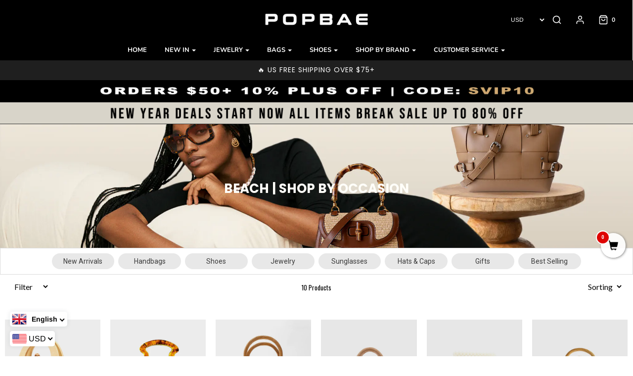

--- FILE ---
content_type: text/html; charset=utf-8
request_url: https://www.popbae.com/collections/shop-by-occasion-beach
body_size: 38524
content:
<!DOCTYPE html>
<!--[if lt IE 7 ]><html class="no-js ie ie6" lang="en"> <![endif]-->
<!--[if IE 7 ]><html class="no-js ie ie7" lang="en"> <![endif]-->
<!--[if IE 8 ]><html class="no-js ie ie8" lang="en"> <![endif]-->
<!--[if (gte IE 9)|!(IE)]><!-->
<html class="no-js" lang="en">
  <!--<![endif]-->
  <head>
    <!-- Start of Booster Apps Seo-0.1-->
<title>BEACH | SHOP BY OCCASION | POPBAE</title><meta name="description" content="" /><script type="application/ld+json">
  {
    "@context": "https://schema.org",
    "@type": "Organization",
    "name": "POPBAE",
    "url": "https://www.popbae.com",
    "description": "PopBae is a fast-fashion Handbags, footwear and accessories retailer founded in 2014. Since its establishment, the brand has provided online shopping through its website POPBAE.COM. The brand has a global footprint across America, Europe, Latin America and Asia. ","image": "https://www.popbae.com/cdn/shop/t/11/assets/logo.png?v=30514",
      "logo": "https://www.popbae.com/cdn/shop/t/11/assets/logo.png?v=30514","sameAs": ["https://facebook.com/POPBAEOFFICIAL", "https://twitter.com/popbaeofficial", "https://instagram.com/popbaeofficial", "https://linkedin.com/popbaeofficial", "https://pinterest.com/popbaeofficial"],
    "telephone": "008618611336042",
    "address": {
      "@type": "PostalAddress",
      "streetAddress": "Building 2, City Plaza, No. 3 ShiLiPu, Chaoyang, 10E",
      "addressLocality": "Beijing",
      "addressRegion": "Beijing",
      "postalCode": "100025",
      "addressCountry": "China"
    }
  }
</script>

<script type="application/ld+json">
  {
    "@context": "https://schema.org",
    "@type": "WebSite",
    "name": "POPBAE",
    "url": "https://www.popbae.com",
    "potentialAction": {
      "@type": "SearchAction",
      "query-input": "required name=query",
      "target": "https://www.popbae.com/search?q={query}"
    }
  }
</script>

<!-- end of Booster Apps SEO -->

    <meta name="facebook-domain-verification" content="qgu7eu8e6wkbkyumt2bolgxjjt52jm" />
    
    <meta charset="utf-8">

    <!--[if lt IE 9]>
<script src="//html5shim.googlecode.com/svn/trunk/html5.js"></script>
<![endif]-->

    

    <script type="text/javascript">
      document.documentElement.className = document.documentElement.className.replace('no-js', 'js');
    </script>

    

    
    <meta name="viewport" content="width=device-width, initial-scale=1, shrink-to-fit=no">
    

    <meta property="og:site_name" content="POPBAE">
<meta property="og:url" content="https://www.popbae.com/collections/shop-by-occasion-beach">
<meta property="og:title" content="BEACH | SHOP BY OCCASION">
<meta property="og:type" content="website">
<meta property="og:description" content="PopBae is a fast-fashion Handbags, footwear and accessories retailer founded in 2014. Since its establishment, the brand has provided online shopping through its website POPBAE.COM. The brand has a global footprint across America, Europe, Latin America and Asia. ">


<meta name="twitter:site" content="@POPBAEOFFICIAL">
<meta name="twitter:card" content="summary_large_image">
<meta name="twitter:title" content="BEACH | SHOP BY OCCASION">
<meta name="twitter:description" content="PopBae is a fast-fashion Handbags, footwear and accessories retailer founded in 2014. Since its establishment, the brand has provided online shopping through its website POPBAE.COM. The brand has a global footprint across America, Europe, Latin America and Asia. ">

    <link rel="canonical" href="https://www.popbae.com/collections/shop-by-occasion-beach" />

    <!-- CSS -->
    <link href="//www.popbae.com/cdn/shop/t/11/assets/plugins.css?v=46722487872520366161768290300" rel="stylesheet" type="text/css" media="all" /> <link href="//www.popbae.com/cdn/shop/t/11/assets/style.scss.css?v=163954470703669481081768290300" rel="stylesheet" type="text/css" media="all" />
    <link href="https://fonts.googleapis.com/css2?family=Lato:wght@400;700&display=swap" rel="stylesheet">
    



    
    <link rel="shortcut icon" href="//www.popbae.com/cdn/shop/files/FAV_ICON2019_9ae5a3a6-193b-44d6-83d9-cafa679e70a3_32x32.png?v=1613704601" type="image/png">
    

    <link rel="sitemap" type="application/xml" title="Sitemap" href="/sitemap.xml" />

    <script>window.performance && window.performance.mark && window.performance.mark('shopify.content_for_header.start');</script><meta name="google-site-verification" content="tGfW1jR8pbClmNrNHAnNxCEuRyPSx7tjn-U4z2dd74k">
<meta id="shopify-digital-wallet" name="shopify-digital-wallet" content="/1211662393/digital_wallets/dialog">
<meta name="shopify-checkout-api-token" content="af191a46cd9c539c7db32ddf2458ddf1">
<meta id="in-context-paypal-metadata" data-shop-id="1211662393" data-venmo-supported="false" data-environment="production" data-locale="en_US" data-paypal-v4="true" data-currency="USD">
<link rel="alternate" type="application/atom+xml" title="Feed" href="/collections/shop-by-occasion-beach.atom" />
<link rel="alternate" type="application/json+oembed" href="https://www.popbae.com/collections/shop-by-occasion-beach.oembed">
<script async="async" src="/checkouts/internal/preloads.js?locale=en-US"></script>
<script id="shopify-features" type="application/json">{"accessToken":"af191a46cd9c539c7db32ddf2458ddf1","betas":["rich-media-storefront-analytics"],"domain":"www.popbae.com","predictiveSearch":true,"shopId":1211662393,"locale":"en"}</script>
<script>var Shopify = Shopify || {};
Shopify.shop = "fitchicstore.myshopify.com";
Shopify.locale = "en";
Shopify.currency = {"active":"USD","rate":"1.0"};
Shopify.country = "US";
Shopify.theme = {"name":"Envy","id":78887059556,"schema_name":"Envy","schema_version":"21.0.1","theme_store_id":411,"role":"main"};
Shopify.theme.handle = "null";
Shopify.theme.style = {"id":null,"handle":null};
Shopify.cdnHost = "www.popbae.com/cdn";
Shopify.routes = Shopify.routes || {};
Shopify.routes.root = "/";</script>
<script type="module">!function(o){(o.Shopify=o.Shopify||{}).modules=!0}(window);</script>
<script>!function(o){function n(){var o=[];function n(){o.push(Array.prototype.slice.apply(arguments))}return n.q=o,n}var t=o.Shopify=o.Shopify||{};t.loadFeatures=n(),t.autoloadFeatures=n()}(window);</script>
<script id="shop-js-analytics" type="application/json">{"pageType":"collection"}</script>
<script defer="defer" async type="module" src="//www.popbae.com/cdn/shopifycloud/shop-js/modules/v2/client.init-shop-cart-sync_C5BV16lS.en.esm.js"></script>
<script defer="defer" async type="module" src="//www.popbae.com/cdn/shopifycloud/shop-js/modules/v2/chunk.common_CygWptCX.esm.js"></script>
<script type="module">
  await import("//www.popbae.com/cdn/shopifycloud/shop-js/modules/v2/client.init-shop-cart-sync_C5BV16lS.en.esm.js");
await import("//www.popbae.com/cdn/shopifycloud/shop-js/modules/v2/chunk.common_CygWptCX.esm.js");

  window.Shopify.SignInWithShop?.initShopCartSync?.({"fedCMEnabled":true,"windoidEnabled":true});

</script>
<script>(function() {
  var isLoaded = false;
  function asyncLoad() {
    if (isLoaded) return;
    isLoaded = true;
    var urls = ["https:\/\/d1pzjdztdxpvck.cloudfront.net\/resource\/resource.js?cache_key=156518247397\u0026shop=fitchicstore.myshopify.com","\/\/satcb.azureedge.net\/Scripts\/satcb.min.js?shop=fitchicstore.myshopify.com","https:\/\/cdn.autoketing.org\/sdk-cdn\/sales-pop\/dist\/sales-pop-embed.js?shop=fitchicstore.myshopify.com","https:\/\/cdn.autoketing.org\/sdk-cdn\/currency-convert\/dist\/currency-convert-embed.js?t=1653137203454825829\u0026shop=fitchicstore.myshopify.com","\/\/searchanise-ef84.kxcdn.com\/widgets\/shopify\/init.js?a=2M0E9q9Y5I\u0026shop=fitchicstore.myshopify.com"];
    for (var i = 0; i < urls.length; i++) {
      var s = document.createElement('script');
      s.type = 'text/javascript';
      s.async = true;
      s.src = urls[i];
      var x = document.getElementsByTagName('script')[0];
      x.parentNode.insertBefore(s, x);
    }
  };
  if(window.attachEvent) {
    window.attachEvent('onload', asyncLoad);
  } else {
    window.addEventListener('load', asyncLoad, false);
  }
})();</script>
<script id="__st">var __st={"a":1211662393,"offset":28800,"reqid":"b3c308bf-d1b8-4c38-b637-a21b14cde623-1768813910","pageurl":"www.popbae.com\/collections\/shop-by-occasion-beach","u":"299aa1b3b75f","p":"collection","rtyp":"collection","rid":278782574741};</script>
<script>window.ShopifyPaypalV4VisibilityTracking = true;</script>
<script id="captcha-bootstrap">!function(){'use strict';const t='contact',e='account',n='new_comment',o=[[t,t],['blogs',n],['comments',n],[t,'customer']],c=[[e,'customer_login'],[e,'guest_login'],[e,'recover_customer_password'],[e,'create_customer']],r=t=>t.map((([t,e])=>`form[action*='/${t}']:not([data-nocaptcha='true']) input[name='form_type'][value='${e}']`)).join(','),a=t=>()=>t?[...document.querySelectorAll(t)].map((t=>t.form)):[];function s(){const t=[...o],e=r(t);return a(e)}const i='password',u='form_key',d=['recaptcha-v3-token','g-recaptcha-response','h-captcha-response',i],f=()=>{try{return window.sessionStorage}catch{return}},m='__shopify_v',_=t=>t.elements[u];function p(t,e,n=!1){try{const o=window.sessionStorage,c=JSON.parse(o.getItem(e)),{data:r}=function(t){const{data:e,action:n}=t;return t[m]||n?{data:e,action:n}:{data:t,action:n}}(c);for(const[e,n]of Object.entries(r))t.elements[e]&&(t.elements[e].value=n);n&&o.removeItem(e)}catch(o){console.error('form repopulation failed',{error:o})}}const l='form_type',E='cptcha';function T(t){t.dataset[E]=!0}const w=window,h=w.document,L='Shopify',v='ce_forms',y='captcha';let A=!1;((t,e)=>{const n=(g='f06e6c50-85a8-45c8-87d0-21a2b65856fe',I='https://cdn.shopify.com/shopifycloud/storefront-forms-hcaptcha/ce_storefront_forms_captcha_hcaptcha.v1.5.2.iife.js',D={infoText:'Protected by hCaptcha',privacyText:'Privacy',termsText:'Terms'},(t,e,n)=>{const o=w[L][v],c=o.bindForm;if(c)return c(t,g,e,D).then(n);var r;o.q.push([[t,g,e,D],n]),r=I,A||(h.body.append(Object.assign(h.createElement('script'),{id:'captcha-provider',async:!0,src:r})),A=!0)});var g,I,D;w[L]=w[L]||{},w[L][v]=w[L][v]||{},w[L][v].q=[],w[L][y]=w[L][y]||{},w[L][y].protect=function(t,e){n(t,void 0,e),T(t)},Object.freeze(w[L][y]),function(t,e,n,w,h,L){const[v,y,A,g]=function(t,e,n){const i=e?o:[],u=t?c:[],d=[...i,...u],f=r(d),m=r(i),_=r(d.filter((([t,e])=>n.includes(e))));return[a(f),a(m),a(_),s()]}(w,h,L),I=t=>{const e=t.target;return e instanceof HTMLFormElement?e:e&&e.form},D=t=>v().includes(t);t.addEventListener('submit',(t=>{const e=I(t);if(!e)return;const n=D(e)&&!e.dataset.hcaptchaBound&&!e.dataset.recaptchaBound,o=_(e),c=g().includes(e)&&(!o||!o.value);(n||c)&&t.preventDefault(),c&&!n&&(function(t){try{if(!f())return;!function(t){const e=f();if(!e)return;const n=_(t);if(!n)return;const o=n.value;o&&e.removeItem(o)}(t);const e=Array.from(Array(32),(()=>Math.random().toString(36)[2])).join('');!function(t,e){_(t)||t.append(Object.assign(document.createElement('input'),{type:'hidden',name:u})),t.elements[u].value=e}(t,e),function(t,e){const n=f();if(!n)return;const o=[...t.querySelectorAll(`input[type='${i}']`)].map((({name:t})=>t)),c=[...d,...o],r={};for(const[a,s]of new FormData(t).entries())c.includes(a)||(r[a]=s);n.setItem(e,JSON.stringify({[m]:1,action:t.action,data:r}))}(t,e)}catch(e){console.error('failed to persist form',e)}}(e),e.submit())}));const S=(t,e)=>{t&&!t.dataset[E]&&(n(t,e.some((e=>e===t))),T(t))};for(const o of['focusin','change'])t.addEventListener(o,(t=>{const e=I(t);D(e)&&S(e,y())}));const B=e.get('form_key'),M=e.get(l),P=B&&M;t.addEventListener('DOMContentLoaded',(()=>{const t=y();if(P)for(const e of t)e.elements[l].value===M&&p(e,B);[...new Set([...A(),...v().filter((t=>'true'===t.dataset.shopifyCaptcha))])].forEach((e=>S(e,t)))}))}(h,new URLSearchParams(w.location.search),n,t,e,['guest_login'])})(!0,!0)}();</script>
<script integrity="sha256-4kQ18oKyAcykRKYeNunJcIwy7WH5gtpwJnB7kiuLZ1E=" data-source-attribution="shopify.loadfeatures" defer="defer" src="//www.popbae.com/cdn/shopifycloud/storefront/assets/storefront/load_feature-a0a9edcb.js" crossorigin="anonymous"></script>
<script data-source-attribution="shopify.dynamic_checkout.dynamic.init">var Shopify=Shopify||{};Shopify.PaymentButton=Shopify.PaymentButton||{isStorefrontPortableWallets:!0,init:function(){window.Shopify.PaymentButton.init=function(){};var t=document.createElement("script");t.src="https://www.popbae.com/cdn/shopifycloud/portable-wallets/latest/portable-wallets.en.js",t.type="module",document.head.appendChild(t)}};
</script>
<script data-source-attribution="shopify.dynamic_checkout.buyer_consent">
  function portableWalletsHideBuyerConsent(e){var t=document.getElementById("shopify-buyer-consent"),n=document.getElementById("shopify-subscription-policy-button");t&&n&&(t.classList.add("hidden"),t.setAttribute("aria-hidden","true"),n.removeEventListener("click",e))}function portableWalletsShowBuyerConsent(e){var t=document.getElementById("shopify-buyer-consent"),n=document.getElementById("shopify-subscription-policy-button");t&&n&&(t.classList.remove("hidden"),t.removeAttribute("aria-hidden"),n.addEventListener("click",e))}window.Shopify?.PaymentButton&&(window.Shopify.PaymentButton.hideBuyerConsent=portableWalletsHideBuyerConsent,window.Shopify.PaymentButton.showBuyerConsent=portableWalletsShowBuyerConsent);
</script>
<script data-source-attribution="shopify.dynamic_checkout.cart.bootstrap">document.addEventListener("DOMContentLoaded",(function(){function t(){return document.querySelector("shopify-accelerated-checkout-cart, shopify-accelerated-checkout")}if(t())Shopify.PaymentButton.init();else{new MutationObserver((function(e,n){t()&&(Shopify.PaymentButton.init(),n.disconnect())})).observe(document.body,{childList:!0,subtree:!0})}}));
</script>
<link id="shopify-accelerated-checkout-styles" rel="stylesheet" media="screen" href="https://www.popbae.com/cdn/shopifycloud/portable-wallets/latest/accelerated-checkout-backwards-compat.css" crossorigin="anonymous">
<style id="shopify-accelerated-checkout-cart">
        #shopify-buyer-consent {
  margin-top: 1em;
  display: inline-block;
  width: 100%;
}

#shopify-buyer-consent.hidden {
  display: none;
}

#shopify-subscription-policy-button {
  background: none;
  border: none;
  padding: 0;
  text-decoration: underline;
  font-size: inherit;
  cursor: pointer;
}

#shopify-subscription-policy-button::before {
  box-shadow: none;
}

      </style>

<script>window.performance && window.performance.mark && window.performance.mark('shopify.content_for_header.end');</script>

    <script type="text/javascript">
      window.lazySizesConfig = window.lazySizesConfig || {};
      window.lazySizesConfig.rias = window.lazySizesConfig.rias || {};

      // configure available widths to replace with the {width} placeholder
      window.lazySizesConfig.rias.widths = [150, 300, 600, 900, 1200, 1500, 1800, 2100];
    </script>

    

    <script src="//www.popbae.com/cdn/shop/t/11/assets/jquery-3.3.1.min.js?v=23846495244194134081573484746" type="text/javascript"></script>
    <script src="//www.popbae.com/cdn/shop/t/11/assets/plugins.js?v=94617223701276196871573484750" type="text/javascript"></script>
    <script src="//www.popbae.com/cdn/shop/t/11/assets/custom.js?v=108171397371055310891573484734" type="text/javascript"></script>
    <script src="//www.popbae.com/cdn/shop/t/11/assets/sections.js?v=127505338755457369661573484757" type="text/javascript"></script>

    <!--Gem_Page_Header_Script-->
    
<link rel="preconnect" href="https://ucarecdn.com">
<link rel="dns-prefetch" href="https://ucarecdn.com">

<link rel="preconnect" href="https://d1um8515vdn9kb.cloudfront.net">
<link rel="dns-prefetch" href="https://d1um8515vdn9kb.cloudfront.net">

<link rel="preconnect" href="https://maxcdn.bootstrapcdn.com">
<link rel="dns-prefetch" href="https://maxcdn.bootstrapcdn.com">

<link rel="preconnect" href="https://fonts.gstatic.com">
<link rel="dns-prefetch" href="https://fonts.gstatic.com">

<link rel="preconnect" href="https://fonts.googleapis.com">
<link rel="dns-prefetch" href="https://fonts.googleapis.com">

    


    <!--End_Gem_Page_Header_Script-->
    <script type="text/javascript">
  //BOOSTER APPS COMMON JS CODE
  window.BoosterApps = window.BoosterApps || {};
  window.BoosterApps.common = window.BoosterApps.common || {};
  window.BoosterApps.common.shop = {
    permanent_domain: 'fitchicstore.myshopify.com',
    currency: "USD",
    money_format: "\u003cspan class=money\u003e${{amount}}\u003c\/span\u003e",
    id: 1211662393
  };
  
  window.BoosterApps.common.template = 'collection';
  window.BoosterApps.common.cart = {"note":null,"attributes":{},"original_total_price":0,"total_price":0,"total_discount":0,"total_weight":0.0,"item_count":0,"items":[],"requires_shipping":false,"currency":"USD","items_subtotal_price":0,"cart_level_discount_applications":[],"checkout_charge_amount":0};
  window.BoosterApps.common.apps = null;

  
</script>


    <style>
      .gf_product-image-hover {
        width: 100% !important;
        height: 100% !important;
      }
    </style>

    <style>
      #m-1590980319153 .gf_collection-banner-title{
        font-size: 48px;
        line-height: 80px;
        letter-spacing: 1px;
        color: inherit;
      }
      @media (max-width: 767px){
        #m-1590980319153 .gf_collection-banner-title h1{
          font-family: Oswald!important;
          font-size: 18px!important;
          line-height: 30px!important;
          text-transform: uppercase!important;
          color: #000000!important;
          font-weight: bold!important;
        }
      }
      @media (max-width: 991px) and (min-width: 768px){
        #m-1590980319153 .gf_collection-banner-title h1{
          font-family: Oswald!important;
          font-size: 20px!important;
          line-height: 30px!important;
          text-transform: uppercase!important;
          color: #333333!important;
          font-weight: bold!important;
        }
      }
      @media (max-width: 1199px) and (min-width: 992px){
        #m-1590980319153 .gf_collection-banner-title h1{
          font-family: Oswald!important;
          font-size: 20px!important;
          line-height: 30px!important;
          text-transform: uppercase!important;
          color: #000000!important;
          font-weight: bold!important;
        }
      }
      @media (min-width: 1200px){
        #m-1590980319153 .gf_collection-banner-title h1{
          font-family: Oswald!important;
          font-size: 20px!important;
          line-height: 30px!important;
          text-transform: uppercase!important;
          color: #000000!important;
          font-weight: bold!important;
        }
      }
      @media (width: 767.2px){
        #m-1590980319153 .gf_collection-banner-title h1{
          font-family: Oswald!important;
          font-size: 18px!important;
          line-height: 30px!important;
          text-transform: uppercase!important;
          color: #000000!important;
          font-weight: bold!important;
        }
      }

    </style>


    <script>
    
    
    
    
    
    var gsf_conversion_data = {page_type : 'category', event : 'view_item_list', data : {product_data : [{variant_id : 19439157870649, product_id : 2287084011577, name : "Women&#39;s Handmade Braided Tropical Bags Straw Cross Body Bag Detachable Shoulder Strap", price : "42.00", currency : "USD", sku : "POPBAE19SSWACCHB008", brand : "POPBAE", variant : "Peru", category : "Straw&amp;Bamboo Bags"}, {variant_id : 19310758887481, product_id : 2233793839161, name : "Women&#39;s Rectangular Bamboo Basket Bag Wood Bucket Bag Tortoiseshell Handle", price : "55.00", currency : "USD", sku : "POPBAE19SSWACCHB002", brand : "POPBAE", variant : "OS / Darkgoldenrod", category : "Straw&amp;Bamboo Bags"}, {variant_id : 40003749445781, product_id : 6804900511893, name : "Women&#39;s Summer Straw Braided Basket Bag Open-top Petit Bucket Handbag Round Handle Pearls Embellishment", price : "44.88", currency : "USD", sku : "POPBAE21SSACC10-001", brand : "POPBAE", variant : "Peru", category : "Straw&amp;Bamboo Bags"}, {variant_id : 35895479795861, product_id : 5638038192277, name : "Women&#39;s Summer Dillards Straw Braided Basket Handbag Open-top Weave Tote Basket Bag Hairball Embellished", price : "46.99", currency : "USD", sku : "POPBAE20SSACC20-004", brand : "POPBAE", variant : "Yellow", category : "Straw&amp;Bamboo Bags"}], total_price :"188.87", shop_currency : "USD"}};
    
</script>

    

    <style>
      [data-label="Collection Title"] .gf_collection-banner-title h1,
      [data-label="Collection Title"] .gf_collection-banner-title h2,
      [data-label="Collection Title"] .gf_collection-banner-title h3,
      [data-label="Collection Title"] .gf_collection-banner-title h4,
      [data-label="Collection Title"] .gf_collection-banner-title h5,
      [data-label="Collection Title"] .gf_collection-banner-title h6{
        font-weight: inherit;
      }
    </style>
    <link href="https://fonts.googleapis.com/css2?family=Poppins:ital,wght@0,100;0,200;0,300;0,400;0,500;0,600;0,700;0,800;0,900;1,100;1,200;1,300;1,400;1,500;1,600;1,700;1,800;1,900&display=swap" rel="stylesheet">

    <style>
      body.gempage img{
        height: auto;
      }
    </style>
    <script async src="https://www.googletagmanager.com/gtag/js?id=761656625"></script>
    <script>
      window.dataLayer = window.dataLayer || [];
      function gtag(){dataLayer.push(arguments);}
      gtag('js', new Date());
      gtag('config','761656625', {'allow_enhanced_conversions':true});
    </script>


    <style>
      body {
        color:#000;
      }
    </style>

    
  <!-- BEGIN app block: shopify://apps/sales-popup-autoketing-pop/blocks/app-embed/3a6fc4fb-65c3-4842-8241-9c5e581ca83e -->
<!-- END app block --><!-- BEGIN app block: shopify://apps/currency-converter-multicoin/blocks/app-embed/eba38363-5734-4fb2-be51-4bcccb813451 -->
<!-- END app block --><!-- BEGIN app block: shopify://apps/gempages-builder/blocks/embed-gp-script-head/20b379d4-1b20-474c-a6ca-665c331919f3 -->














<!-- END app block --><script src="https://cdn.shopify.com/extensions/019a1599-66f1-7c9b-aa00-c632e552a11c/sales-popup-autoketing-pop-20/assets/sales-pop-embed.js" type="text/javascript" defer="defer"></script>
<script src="https://cdn.shopify.com/extensions/019a0b5b-3bef-7f9f-b53f-47460e9b4b43/currency-converter-multicoin-23/assets/currency-convert-embed.js" type="text/javascript" defer="defer"></script>
<meta property="og:image" content="https://cdn.shopify.com/s/files/1/0012/1166/2393/files/App_logo001.png?height=628&pad_color=ffffff&v=1615309913&width=1200" />
<meta property="og:image:secure_url" content="https://cdn.shopify.com/s/files/1/0012/1166/2393/files/App_logo001.png?height=628&pad_color=ffffff&v=1615309913&width=1200" />
<meta property="og:image:width" content="1200" />
<meta property="og:image:height" content="628" />
<link href="https://monorail-edge.shopifysvc.com" rel="dns-prefetch">
<script>(function(){if ("sendBeacon" in navigator && "performance" in window) {try {var session_token_from_headers = performance.getEntriesByType('navigation')[0].serverTiming.find(x => x.name == '_s').description;} catch {var session_token_from_headers = undefined;}var session_cookie_matches = document.cookie.match(/_shopify_s=([^;]*)/);var session_token_from_cookie = session_cookie_matches && session_cookie_matches.length === 2 ? session_cookie_matches[1] : "";var session_token = session_token_from_headers || session_token_from_cookie || "";function handle_abandonment_event(e) {var entries = performance.getEntries().filter(function(entry) {return /monorail-edge.shopifysvc.com/.test(entry.name);});if (!window.abandonment_tracked && entries.length === 0) {window.abandonment_tracked = true;var currentMs = Date.now();var navigation_start = performance.timing.navigationStart;var payload = {shop_id: 1211662393,url: window.location.href,navigation_start,duration: currentMs - navigation_start,session_token,page_type: "collection"};window.navigator.sendBeacon("https://monorail-edge.shopifysvc.com/v1/produce", JSON.stringify({schema_id: "online_store_buyer_site_abandonment/1.1",payload: payload,metadata: {event_created_at_ms: currentMs,event_sent_at_ms: currentMs}}));}}window.addEventListener('pagehide', handle_abandonment_event);}}());</script>
<script id="web-pixels-manager-setup">(function e(e,d,r,n,o){if(void 0===o&&(o={}),!Boolean(null===(a=null===(i=window.Shopify)||void 0===i?void 0:i.analytics)||void 0===a?void 0:a.replayQueue)){var i,a;window.Shopify=window.Shopify||{};var t=window.Shopify;t.analytics=t.analytics||{};var s=t.analytics;s.replayQueue=[],s.publish=function(e,d,r){return s.replayQueue.push([e,d,r]),!0};try{self.performance.mark("wpm:start")}catch(e){}var l=function(){var e={modern:/Edge?\/(1{2}[4-9]|1[2-9]\d|[2-9]\d{2}|\d{4,})\.\d+(\.\d+|)|Firefox\/(1{2}[4-9]|1[2-9]\d|[2-9]\d{2}|\d{4,})\.\d+(\.\d+|)|Chrom(ium|e)\/(9{2}|\d{3,})\.\d+(\.\d+|)|(Maci|X1{2}).+ Version\/(15\.\d+|(1[6-9]|[2-9]\d|\d{3,})\.\d+)([,.]\d+|)( \(\w+\)|)( Mobile\/\w+|) Safari\/|Chrome.+OPR\/(9{2}|\d{3,})\.\d+\.\d+|(CPU[ +]OS|iPhone[ +]OS|CPU[ +]iPhone|CPU IPhone OS|CPU iPad OS)[ +]+(15[._]\d+|(1[6-9]|[2-9]\d|\d{3,})[._]\d+)([._]\d+|)|Android:?[ /-](13[3-9]|1[4-9]\d|[2-9]\d{2}|\d{4,})(\.\d+|)(\.\d+|)|Android.+Firefox\/(13[5-9]|1[4-9]\d|[2-9]\d{2}|\d{4,})\.\d+(\.\d+|)|Android.+Chrom(ium|e)\/(13[3-9]|1[4-9]\d|[2-9]\d{2}|\d{4,})\.\d+(\.\d+|)|SamsungBrowser\/([2-9]\d|\d{3,})\.\d+/,legacy:/Edge?\/(1[6-9]|[2-9]\d|\d{3,})\.\d+(\.\d+|)|Firefox\/(5[4-9]|[6-9]\d|\d{3,})\.\d+(\.\d+|)|Chrom(ium|e)\/(5[1-9]|[6-9]\d|\d{3,})\.\d+(\.\d+|)([\d.]+$|.*Safari\/(?![\d.]+ Edge\/[\d.]+$))|(Maci|X1{2}).+ Version\/(10\.\d+|(1[1-9]|[2-9]\d|\d{3,})\.\d+)([,.]\d+|)( \(\w+\)|)( Mobile\/\w+|) Safari\/|Chrome.+OPR\/(3[89]|[4-9]\d|\d{3,})\.\d+\.\d+|(CPU[ +]OS|iPhone[ +]OS|CPU[ +]iPhone|CPU IPhone OS|CPU iPad OS)[ +]+(10[._]\d+|(1[1-9]|[2-9]\d|\d{3,})[._]\d+)([._]\d+|)|Android:?[ /-](13[3-9]|1[4-9]\d|[2-9]\d{2}|\d{4,})(\.\d+|)(\.\d+|)|Mobile Safari.+OPR\/([89]\d|\d{3,})\.\d+\.\d+|Android.+Firefox\/(13[5-9]|1[4-9]\d|[2-9]\d{2}|\d{4,})\.\d+(\.\d+|)|Android.+Chrom(ium|e)\/(13[3-9]|1[4-9]\d|[2-9]\d{2}|\d{4,})\.\d+(\.\d+|)|Android.+(UC? ?Browser|UCWEB|U3)[ /]?(15\.([5-9]|\d{2,})|(1[6-9]|[2-9]\d|\d{3,})\.\d+)\.\d+|SamsungBrowser\/(5\.\d+|([6-9]|\d{2,})\.\d+)|Android.+MQ{2}Browser\/(14(\.(9|\d{2,})|)|(1[5-9]|[2-9]\d|\d{3,})(\.\d+|))(\.\d+|)|K[Aa][Ii]OS\/(3\.\d+|([4-9]|\d{2,})\.\d+)(\.\d+|)/},d=e.modern,r=e.legacy,n=navigator.userAgent;return n.match(d)?"modern":n.match(r)?"legacy":"unknown"}(),u="modern"===l?"modern":"legacy",c=(null!=n?n:{modern:"",legacy:""})[u],f=function(e){return[e.baseUrl,"/wpm","/b",e.hashVersion,"modern"===e.buildTarget?"m":"l",".js"].join("")}({baseUrl:d,hashVersion:r,buildTarget:u}),m=function(e){var d=e.version,r=e.bundleTarget,n=e.surface,o=e.pageUrl,i=e.monorailEndpoint;return{emit:function(e){var a=e.status,t=e.errorMsg,s=(new Date).getTime(),l=JSON.stringify({metadata:{event_sent_at_ms:s},events:[{schema_id:"web_pixels_manager_load/3.1",payload:{version:d,bundle_target:r,page_url:o,status:a,surface:n,error_msg:t},metadata:{event_created_at_ms:s}}]});if(!i)return console&&console.warn&&console.warn("[Web Pixels Manager] No Monorail endpoint provided, skipping logging."),!1;try{return self.navigator.sendBeacon.bind(self.navigator)(i,l)}catch(e){}var u=new XMLHttpRequest;try{return u.open("POST",i,!0),u.setRequestHeader("Content-Type","text/plain"),u.send(l),!0}catch(e){return console&&console.warn&&console.warn("[Web Pixels Manager] Got an unhandled error while logging to Monorail."),!1}}}}({version:r,bundleTarget:l,surface:e.surface,pageUrl:self.location.href,monorailEndpoint:e.monorailEndpoint});try{o.browserTarget=l,function(e){var d=e.src,r=e.async,n=void 0===r||r,o=e.onload,i=e.onerror,a=e.sri,t=e.scriptDataAttributes,s=void 0===t?{}:t,l=document.createElement("script"),u=document.querySelector("head"),c=document.querySelector("body");if(l.async=n,l.src=d,a&&(l.integrity=a,l.crossOrigin="anonymous"),s)for(var f in s)if(Object.prototype.hasOwnProperty.call(s,f))try{l.dataset[f]=s[f]}catch(e){}if(o&&l.addEventListener("load",o),i&&l.addEventListener("error",i),u)u.appendChild(l);else{if(!c)throw new Error("Did not find a head or body element to append the script");c.appendChild(l)}}({src:f,async:!0,onload:function(){if(!function(){var e,d;return Boolean(null===(d=null===(e=window.Shopify)||void 0===e?void 0:e.analytics)||void 0===d?void 0:d.initialized)}()){var d=window.webPixelsManager.init(e)||void 0;if(d){var r=window.Shopify.analytics;r.replayQueue.forEach((function(e){var r=e[0],n=e[1],o=e[2];d.publishCustomEvent(r,n,o)})),r.replayQueue=[],r.publish=d.publishCustomEvent,r.visitor=d.visitor,r.initialized=!0}}},onerror:function(){return m.emit({status:"failed",errorMsg:"".concat(f," has failed to load")})},sri:function(e){var d=/^sha384-[A-Za-z0-9+/=]+$/;return"string"==typeof e&&d.test(e)}(c)?c:"",scriptDataAttributes:o}),m.emit({status:"loading"})}catch(e){m.emit({status:"failed",errorMsg:(null==e?void 0:e.message)||"Unknown error"})}}})({shopId: 1211662393,storefrontBaseUrl: "https://www.popbae.com",extensionsBaseUrl: "https://extensions.shopifycdn.com/cdn/shopifycloud/web-pixels-manager",monorailEndpoint: "https://monorail-edge.shopifysvc.com/unstable/produce_batch",surface: "storefront-renderer",enabledBetaFlags: ["2dca8a86"],webPixelsConfigList: [{"id":"1291714784","configuration":"{\"account_ID\":\"63721\",\"google_analytics_tracking_tag\":\"1\",\"measurement_id\":\"2\",\"api_secret\":\"3\",\"shop_settings\":\"{\\\"custom_pixel_script\\\":\\\"https:\\\\\\\/\\\\\\\/storage.googleapis.com\\\\\\\/gsf-scripts\\\\\\\/custom-pixels\\\\\\\/fitchicstore.js\\\"}\"}","eventPayloadVersion":"v1","runtimeContext":"LAX","scriptVersion":"c6b888297782ed4a1cba19cda43d6625","type":"APP","apiClientId":1558137,"privacyPurposes":[],"dataSharingAdjustments":{"protectedCustomerApprovalScopes":["read_customer_address","read_customer_email","read_customer_name","read_customer_personal_data","read_customer_phone"]}},{"id":"238616800","configuration":"{\"pixel_id\":\"153173133311245\",\"pixel_type\":\"facebook_pixel\",\"metaapp_system_user_token\":\"-\"}","eventPayloadVersion":"v1","runtimeContext":"OPEN","scriptVersion":"ca16bc87fe92b6042fbaa3acc2fbdaa6","type":"APP","apiClientId":2329312,"privacyPurposes":["ANALYTICS","MARKETING","SALE_OF_DATA"],"dataSharingAdjustments":{"protectedCustomerApprovalScopes":["read_customer_address","read_customer_email","read_customer_name","read_customer_personal_data","read_customer_phone"]}},{"id":"62783712","eventPayloadVersion":"v1","runtimeContext":"LAX","scriptVersion":"1","type":"CUSTOM","privacyPurposes":["MARKETING"],"name":"Meta pixel (migrated)"},{"id":"shopify-app-pixel","configuration":"{}","eventPayloadVersion":"v1","runtimeContext":"STRICT","scriptVersion":"0450","apiClientId":"shopify-pixel","type":"APP","privacyPurposes":["ANALYTICS","MARKETING"]},{"id":"shopify-custom-pixel","eventPayloadVersion":"v1","runtimeContext":"LAX","scriptVersion":"0450","apiClientId":"shopify-pixel","type":"CUSTOM","privacyPurposes":["ANALYTICS","MARKETING"]}],isMerchantRequest: false,initData: {"shop":{"name":"POPBAE","paymentSettings":{"currencyCode":"USD"},"myshopifyDomain":"fitchicstore.myshopify.com","countryCode":"CN","storefrontUrl":"https:\/\/www.popbae.com"},"customer":null,"cart":null,"checkout":null,"productVariants":[],"purchasingCompany":null},},"https://www.popbae.com/cdn","fcfee988w5aeb613cpc8e4bc33m6693e112",{"modern":"","legacy":""},{"shopId":"1211662393","storefrontBaseUrl":"https:\/\/www.popbae.com","extensionBaseUrl":"https:\/\/extensions.shopifycdn.com\/cdn\/shopifycloud\/web-pixels-manager","surface":"storefront-renderer","enabledBetaFlags":"[\"2dca8a86\"]","isMerchantRequest":"false","hashVersion":"fcfee988w5aeb613cpc8e4bc33m6693e112","publish":"custom","events":"[[\"page_viewed\",{}],[\"collection_viewed\",{\"collection\":{\"id\":\"278782574741\",\"title\":\"BEACH | SHOP BY OCCASION\",\"productVariants\":[{\"price\":{\"amount\":42.0,\"currencyCode\":\"USD\"},\"product\":{\"title\":\"Women's Handmade Braided Tropical Bags Straw Cross Body Bag Detachable Shoulder Strap\",\"vendor\":\"POPBAE\",\"id\":\"2287084011577\",\"untranslatedTitle\":\"Women's Handmade Braided Tropical Bags Straw Cross Body Bag Detachable Shoulder Strap\",\"url\":\"\/products\/handbags-womens-handmade-straw-cross-body-bag-with-detachable-shoulder-strap\",\"type\":\"Straw\u0026Bamboo Bags\"},\"id\":\"19439157870649\",\"image\":{\"src\":\"\/\/www.popbae.com\/cdn\/shop\/products\/00_8f3658f2-4a74-4ba3-b8e0-7ccadf9e6343.jpg?v=1629906904\"},\"sku\":\"POPBAE19SSWACCHB008\",\"title\":\"Peru\",\"untranslatedTitle\":\"Peru\"},{\"price\":{\"amount\":55.0,\"currencyCode\":\"USD\"},\"product\":{\"title\":\"Women's Rectangular Bamboo Basket Bag Wood Bucket Bag Tortoiseshell Handle\",\"vendor\":\"POPBAE\",\"id\":\"2233793839161\",\"untranslatedTitle\":\"Women's Rectangular Bamboo Basket Bag Wood Bucket Bag Tortoiseshell Handle\",\"url\":\"\/products\/handbags-womens-accessories-rectangular-bamboo-bag-with-tortoiseshell-handle\",\"type\":\"Straw\u0026Bamboo Bags\"},\"id\":\"19310758887481\",\"image\":{\"src\":\"\/\/www.popbae.com\/cdn\/shop\/products\/00_0e17c74e-2757-4aab-ae61-a4f36af78bc9.jpg?v=1629907626\"},\"sku\":\"POPBAE19SSWACCHB002\",\"title\":\"OS \/ Darkgoldenrod\",\"untranslatedTitle\":\"OS \/ Darkgoldenrod\"},{\"price\":{\"amount\":44.88,\"currencyCode\":\"USD\"},\"product\":{\"title\":\"Women's Summer Straw Braided Basket Bag Open-top Petit Bucket Handbag Round Handle Pearls Embellishment\",\"vendor\":\"POPBAE\",\"id\":\"6804900511893\",\"untranslatedTitle\":\"Women's Summer Straw Braided Basket Bag Open-top Petit Bucket Handbag Round Handle Pearls Embellishment\",\"url\":\"\/products\/womens-summer-straw-braided-bag-open-top-petit-bucket-handbag-round-handle-pearls-embellishment\",\"type\":\"Straw\u0026Bamboo Bags\"},\"id\":\"40003749445781\",\"image\":{\"src\":\"\/\/www.popbae.com\/cdn\/shop\/products\/1_c949f78e-658e-4300-95ac-eeaeaedfe493.jpg?v=1620150068\"},\"sku\":\"POPBAE21SSACC10-001\",\"title\":\"Peru\",\"untranslatedTitle\":\"Peru\"},{\"price\":{\"amount\":46.99,\"currencyCode\":\"USD\"},\"product\":{\"title\":\"Women's Summer Dillards Straw Braided Basket Handbag Open-top Weave Tote Basket Bag Hairball Embellished\",\"vendor\":\"POPBAE\",\"id\":\"5638038192277\",\"untranslatedTitle\":\"Women's Summer Dillards Straw Braided Basket Handbag Open-top Weave Tote Basket Bag Hairball Embellished\",\"url\":\"\/products\/popbae-womens-open-top-weave-bucket-tote-bag-with-hairball-in-black\",\"type\":\"Straw\u0026Bamboo Bags\"},\"id\":\"35895479795861\",\"image\":{\"src\":\"\/\/www.popbae.com\/cdn\/shop\/products\/00_61f972cb-bb58-4fd1-b472-5b0bc8cba398.jpg?v=1629909661\"},\"sku\":\"POPBAE20SSACC20-004\",\"title\":\"Yellow\",\"untranslatedTitle\":\"Yellow\"},{\"price\":{\"amount\":49.99,\"currencyCode\":\"USD\"},\"product\":{\"title\":\"Women's Summer Straw Tote Basket Bag Open-top Bucket Handbag Pearl Embellishment Handles In Tan\",\"vendor\":\"POPBAE\",\"id\":\"5637823561877\",\"untranslatedTitle\":\"Women's Summer Straw Tote Basket Bag Open-top Bucket Handbag Pearl Embellishment Handles In Tan\",\"url\":\"\/products\/popbae-womens-straw-tote-bag-with-pearl-handles-in-tan\",\"type\":\"Straw\u0026Bamboo Bags\"},\"id\":\"35894447898773\",\"image\":{\"src\":\"\/\/www.popbae.com\/cdn\/shop\/products\/00_a860f989-d720-453d-a079-7c8a11e757b2.jpg?v=1629910235\"},\"sku\":\"POPBAE20SSACC917-001\",\"title\":\"Tan\",\"untranslatedTitle\":\"Tan\"},{\"price\":{\"amount\":53.99,\"currencyCode\":\"USD\"},\"product\":{\"title\":\"Women's Summer Straw Braided Basket Bag Open-top Petit Bucket Handbag Round Handle Crystal Embellishment\",\"vendor\":\"POPBAE\",\"id\":\"5637919801493\",\"untranslatedTitle\":\"Women's Summer Straw Braided Basket Bag Open-top Petit Bucket Handbag Round Handle Crystal Embellishment\",\"url\":\"\/products\/popbae-womens-straw-open-top-petit-bucket-round-handle-with-crystal-embellishment-in-darkseagreen\",\"type\":\"Straw\u0026Bamboo Bags\"},\"id\":\"35894952362133\",\"image\":{\"src\":\"\/\/www.popbae.com\/cdn\/shop\/products\/00_7f9a60fd-ef00-4822-88ba-d37d196d1343.jpg?v=1629909934\"},\"sku\":\"POPBAE20SSACC919-001\",\"title\":\"DarkSeaGreen\",\"untranslatedTitle\":\"DarkSeaGreen\"},{\"price\":{\"amount\":45.0,\"currencyCode\":\"USD\"},\"product\":{\"title\":\"Women's Arc Bag Tropical Handbag Half-moon Bamboo Grab Clutch Bag In Multicolor\",\"vendor\":\"POPBAE\",\"id\":\"2308137517113\",\"untranslatedTitle\":\"Women's Arc Bag Tropical Handbag Half-moon Bamboo Grab Clutch Bag In Multicolor\",\"url\":\"\/products\/handbag-womens-half-moon-bamboo-grab-clutch-bag-in-multicolor\",\"type\":\"Straw\u0026Bamboo Bags\"},\"id\":\"19481681723449\",\"image\":{\"src\":\"\/\/www.popbae.com\/cdn\/shop\/products\/0_a8aede11-4d73-4150-8b53-aa6ffe4cb174.jpg?v=1629904796\"},\"sku\":\"POPBAE19SSWACCHB015\",\"title\":\"Multicolor\",\"untranslatedTitle\":\"Multicolor\"},{\"price\":{\"amount\":39.0,\"currencyCode\":\"USD\"},\"product\":{\"title\":\"Women's Wood Beaded Tote Handbag Cotton Strap Bamboo Handle\",\"vendor\":\"POPBAE\",\"id\":\"2286960214073\",\"untranslatedTitle\":\"Women's Wood Beaded Tote Handbag Cotton Strap Bamboo Handle\",\"url\":\"\/products\/handbags-womens-wood-beaded-handbag-with-cotton-strap-bamboo-handle\",\"type\":\"Straw\u0026Bamboo Bags\"},\"id\":\"19438997143609\",\"image\":{\"src\":\"\/\/www.popbae.com\/cdn\/shop\/products\/00_a54ec90f-01e3-4f1e-a9fe-7d7a86bfc88c.jpg?v=1629907294\"},\"sku\":\"POPBAE19SSWACCHB006\",\"title\":\"Multicolor\",\"untranslatedTitle\":\"Multicolor\"},{\"price\":{\"amount\":43.99,\"currencyCode\":\"USD\"},\"product\":{\"title\":\"Women's Summer Braided Open-top Basket Handbag Rattan Weave Crochet Bucket Bag Bamboo Handle\",\"vendor\":\"POPBAE\",\"id\":\"6804866924693\",\"untranslatedTitle\":\"Women's Summer Braided Open-top Basket Handbag Rattan Weave Crochet Bucket Bag Bamboo Handle\",\"url\":\"\/products\/womens-summer-braided-open-top-handbag-rattan-weave-crochet-bucket-bag-bamboo-handle\",\"type\":\"Straw\u0026Bamboo Bags\"},\"id\":\"40003693510805\",\"image\":{\"src\":\"\/\/www.popbae.com\/cdn\/shop\/products\/1_db2812b3-061f-44a0-9364-976de07d52e8.jpg?v=1620148901\"},\"sku\":\"POPBAE21SSACC9-001\",\"title\":\"CornflowerBlue\",\"untranslatedTitle\":\"CornflowerBlue\"},{\"price\":{\"amount\":49.88,\"currencyCode\":\"USD\"},\"product\":{\"title\":\"Women's Summer Beaded Bag Straw Braided Bag Open-top Bucket Handbag Tote Bag Pearls Embellishment\",\"vendor\":\"POPBAE\",\"id\":\"6804940488853\",\"untranslatedTitle\":\"Women's Summer Beaded Bag Straw Braided Bag Open-top Bucket Handbag Tote Bag Pearls Embellishment\",\"url\":\"\/products\/womens-summer-straw-braided-bag-open-top-bucket-handbag-tote-bag-pearls-embellishment\",\"type\":\"Straw\u0026Bamboo Bags\"},\"id\":\"40003813965973\",\"image\":{\"src\":\"\/\/www.popbae.com\/cdn\/shop\/products\/1_74e81750-d3fd-4aef-afa4-0dbf7a9fdbac.jpg?v=1620151367\"},\"sku\":\"POPBAE21SSACC11-001\",\"title\":\"Peru\",\"untranslatedTitle\":\"Peru\"}]}}]]"});</script><script>
  window.ShopifyAnalytics = window.ShopifyAnalytics || {};
  window.ShopifyAnalytics.meta = window.ShopifyAnalytics.meta || {};
  window.ShopifyAnalytics.meta.currency = 'USD';
  var meta = {"products":[{"id":2287084011577,"gid":"gid:\/\/shopify\/Product\/2287084011577","vendor":"POPBAE","type":"Straw\u0026Bamboo Bags","handle":"handbags-womens-handmade-straw-cross-body-bag-with-detachable-shoulder-strap","variants":[{"id":19439157870649,"price":4200,"name":"Women's Handmade Braided Tropical Bags Straw Cross Body Bag Detachable Shoulder Strap - Peru","public_title":"Peru","sku":"POPBAE19SSWACCHB008"}],"remote":false},{"id":2233793839161,"gid":"gid:\/\/shopify\/Product\/2233793839161","vendor":"POPBAE","type":"Straw\u0026Bamboo Bags","handle":"handbags-womens-accessories-rectangular-bamboo-bag-with-tortoiseshell-handle","variants":[{"id":19310758887481,"price":5500,"name":"Women's Rectangular Bamboo Basket Bag Wood Bucket Bag Tortoiseshell Handle - OS \/ Darkgoldenrod","public_title":"OS \/ Darkgoldenrod","sku":"POPBAE19SSWACCHB002"}],"remote":false},{"id":6804900511893,"gid":"gid:\/\/shopify\/Product\/6804900511893","vendor":"POPBAE","type":"Straw\u0026Bamboo Bags","handle":"womens-summer-straw-braided-bag-open-top-petit-bucket-handbag-round-handle-pearls-embellishment","variants":[{"id":40003749445781,"price":4488,"name":"Women's Summer Straw Braided Basket Bag Open-top Petit Bucket Handbag Round Handle Pearls Embellishment - Peru","public_title":"Peru","sku":"POPBAE21SSACC10-001"}],"remote":false},{"id":5638038192277,"gid":"gid:\/\/shopify\/Product\/5638038192277","vendor":"POPBAE","type":"Straw\u0026Bamboo Bags","handle":"popbae-womens-open-top-weave-bucket-tote-bag-with-hairball-in-black","variants":[{"id":35895479795861,"price":4699,"name":"Women's Summer Dillards Straw Braided Basket Handbag Open-top Weave Tote Basket Bag Hairball Embellished - Yellow","public_title":"Yellow","sku":"POPBAE20SSACC20-004"},{"id":35895479697557,"price":4699,"name":"Women's Summer Dillards Straw Braided Basket Handbag Open-top Weave Tote Basket Bag Hairball Embellished - Black","public_title":"Black","sku":"POPBAE20SSACC20-001"},{"id":35895479730325,"price":4699,"name":"Women's Summer Dillards Straw Braided Basket Handbag Open-top Weave Tote Basket Bag Hairball Embellished - Nude","public_title":"Nude","sku":"POPBAE20SSACC20-002"},{"id":35895479763093,"price":4699,"name":"Women's Summer Dillards Straw Braided Basket Handbag Open-top Weave Tote Basket Bag Hairball Embellished - OrangeRed","public_title":"OrangeRed","sku":"POPBAE20SSACC20-003"}],"remote":false},{"id":5637823561877,"gid":"gid:\/\/shopify\/Product\/5637823561877","vendor":"POPBAE","type":"Straw\u0026Bamboo Bags","handle":"popbae-womens-straw-tote-bag-with-pearl-handles-in-tan","variants":[{"id":35894447898773,"price":4999,"name":"Women's Summer Straw Tote Basket Bag Open-top Bucket Handbag Pearl Embellishment Handles In Tan - Tan","public_title":"Tan","sku":"POPBAE20SSACC917-001"}],"remote":false},{"id":5637919801493,"gid":"gid:\/\/shopify\/Product\/5637919801493","vendor":"POPBAE","type":"Straw\u0026Bamboo Bags","handle":"popbae-womens-straw-open-top-petit-bucket-round-handle-with-crystal-embellishment-in-darkseagreen","variants":[{"id":35894952362133,"price":5399,"name":"Women's Summer Straw Braided Basket Bag Open-top Petit Bucket Handbag Round Handle Crystal Embellishment - DarkSeaGreen","public_title":"DarkSeaGreen","sku":"POPBAE20SSACC919-001"}],"remote":false},{"id":2308137517113,"gid":"gid:\/\/shopify\/Product\/2308137517113","vendor":"POPBAE","type":"Straw\u0026Bamboo Bags","handle":"handbag-womens-half-moon-bamboo-grab-clutch-bag-in-multicolor","variants":[{"id":19481681723449,"price":4500,"name":"Women's Arc Bag Tropical Handbag Half-moon Bamboo Grab Clutch Bag In Multicolor - Multicolor","public_title":"Multicolor","sku":"POPBAE19SSWACCHB015"}],"remote":false},{"id":2286960214073,"gid":"gid:\/\/shopify\/Product\/2286960214073","vendor":"POPBAE","type":"Straw\u0026Bamboo Bags","handle":"handbags-womens-wood-beaded-handbag-with-cotton-strap-bamboo-handle","variants":[{"id":19438997143609,"price":3900,"name":"Women's Wood Beaded Tote Handbag Cotton Strap Bamboo Handle - Multicolor","public_title":"Multicolor","sku":"POPBAE19SSWACCHB006"}],"remote":false},{"id":6804866924693,"gid":"gid:\/\/shopify\/Product\/6804866924693","vendor":"POPBAE","type":"Straw\u0026Bamboo Bags","handle":"womens-summer-braided-open-top-handbag-rattan-weave-crochet-bucket-bag-bamboo-handle","variants":[{"id":40003693510805,"price":4399,"name":"Women's Summer Braided Open-top Basket Handbag Rattan Weave Crochet Bucket Bag Bamboo Handle - CornflowerBlue","public_title":"CornflowerBlue","sku":"POPBAE21SSACC9-001"},{"id":40003693543573,"price":4399,"name":"Women's Summer Braided Open-top Basket Handbag Rattan Weave Crochet Bucket Bag Bamboo Handle - GoldYellow","public_title":"GoldYellow","sku":"POPBAE21SSACC9-002"}],"remote":false},{"id":6804940488853,"gid":"gid:\/\/shopify\/Product\/6804940488853","vendor":"POPBAE","type":"Straw\u0026Bamboo Bags","handle":"womens-summer-straw-braided-bag-open-top-bucket-handbag-tote-bag-pearls-embellishment","variants":[{"id":40003813965973,"price":4988,"name":"Women's Summer Beaded Bag Straw Braided Bag Open-top Bucket Handbag Tote Bag Pearls Embellishment - Peru","public_title":"Peru","sku":"POPBAE21SSACC11-001"}],"remote":false}],"page":{"pageType":"collection","resourceType":"collection","resourceId":278782574741,"requestId":"b3c308bf-d1b8-4c38-b637-a21b14cde623-1768813910"}};
  for (var attr in meta) {
    window.ShopifyAnalytics.meta[attr] = meta[attr];
  }
</script>
<script class="analytics">
  (function () {
    var customDocumentWrite = function(content) {
      var jquery = null;

      if (window.jQuery) {
        jquery = window.jQuery;
      } else if (window.Checkout && window.Checkout.$) {
        jquery = window.Checkout.$;
      }

      if (jquery) {
        jquery('body').append(content);
      }
    };

    var hasLoggedConversion = function(token) {
      if (token) {
        return document.cookie.indexOf('loggedConversion=' + token) !== -1;
      }
      return false;
    }

    var setCookieIfConversion = function(token) {
      if (token) {
        var twoMonthsFromNow = new Date(Date.now());
        twoMonthsFromNow.setMonth(twoMonthsFromNow.getMonth() + 2);

        document.cookie = 'loggedConversion=' + token + '; expires=' + twoMonthsFromNow;
      }
    }

    var trekkie = window.ShopifyAnalytics.lib = window.trekkie = window.trekkie || [];
    if (trekkie.integrations) {
      return;
    }
    trekkie.methods = [
      'identify',
      'page',
      'ready',
      'track',
      'trackForm',
      'trackLink'
    ];
    trekkie.factory = function(method) {
      return function() {
        var args = Array.prototype.slice.call(arguments);
        args.unshift(method);
        trekkie.push(args);
        return trekkie;
      };
    };
    for (var i = 0; i < trekkie.methods.length; i++) {
      var key = trekkie.methods[i];
      trekkie[key] = trekkie.factory(key);
    }
    trekkie.load = function(config) {
      trekkie.config = config || {};
      trekkie.config.initialDocumentCookie = document.cookie;
      var first = document.getElementsByTagName('script')[0];
      var script = document.createElement('script');
      script.type = 'text/javascript';
      script.onerror = function(e) {
        var scriptFallback = document.createElement('script');
        scriptFallback.type = 'text/javascript';
        scriptFallback.onerror = function(error) {
                var Monorail = {
      produce: function produce(monorailDomain, schemaId, payload) {
        var currentMs = new Date().getTime();
        var event = {
          schema_id: schemaId,
          payload: payload,
          metadata: {
            event_created_at_ms: currentMs,
            event_sent_at_ms: currentMs
          }
        };
        return Monorail.sendRequest("https://" + monorailDomain + "/v1/produce", JSON.stringify(event));
      },
      sendRequest: function sendRequest(endpointUrl, payload) {
        // Try the sendBeacon API
        if (window && window.navigator && typeof window.navigator.sendBeacon === 'function' && typeof window.Blob === 'function' && !Monorail.isIos12()) {
          var blobData = new window.Blob([payload], {
            type: 'text/plain'
          });

          if (window.navigator.sendBeacon(endpointUrl, blobData)) {
            return true;
          } // sendBeacon was not successful

        } // XHR beacon

        var xhr = new XMLHttpRequest();

        try {
          xhr.open('POST', endpointUrl);
          xhr.setRequestHeader('Content-Type', 'text/plain');
          xhr.send(payload);
        } catch (e) {
          console.log(e);
        }

        return false;
      },
      isIos12: function isIos12() {
        return window.navigator.userAgent.lastIndexOf('iPhone; CPU iPhone OS 12_') !== -1 || window.navigator.userAgent.lastIndexOf('iPad; CPU OS 12_') !== -1;
      }
    };
    Monorail.produce('monorail-edge.shopifysvc.com',
      'trekkie_storefront_load_errors/1.1',
      {shop_id: 1211662393,
      theme_id: 78887059556,
      app_name: "storefront",
      context_url: window.location.href,
      source_url: "//www.popbae.com/cdn/s/trekkie.storefront.cd680fe47e6c39ca5d5df5f0a32d569bc48c0f27.min.js"});

        };
        scriptFallback.async = true;
        scriptFallback.src = '//www.popbae.com/cdn/s/trekkie.storefront.cd680fe47e6c39ca5d5df5f0a32d569bc48c0f27.min.js';
        first.parentNode.insertBefore(scriptFallback, first);
      };
      script.async = true;
      script.src = '//www.popbae.com/cdn/s/trekkie.storefront.cd680fe47e6c39ca5d5df5f0a32d569bc48c0f27.min.js';
      first.parentNode.insertBefore(script, first);
    };
    trekkie.load(
      {"Trekkie":{"appName":"storefront","development":false,"defaultAttributes":{"shopId":1211662393,"isMerchantRequest":null,"themeId":78887059556,"themeCityHash":"4014135461312946227","contentLanguage":"en","currency":"USD","eventMetadataId":"84882808-2cda-4022-bcbf-509f1a95bd9d"},"isServerSideCookieWritingEnabled":true,"monorailRegion":"shop_domain","enabledBetaFlags":["65f19447"]},"Session Attribution":{},"S2S":{"facebookCapiEnabled":true,"source":"trekkie-storefront-renderer","apiClientId":580111}}
    );

    var loaded = false;
    trekkie.ready(function() {
      if (loaded) return;
      loaded = true;

      window.ShopifyAnalytics.lib = window.trekkie;

      var originalDocumentWrite = document.write;
      document.write = customDocumentWrite;
      try { window.ShopifyAnalytics.merchantGoogleAnalytics.call(this); } catch(error) {};
      document.write = originalDocumentWrite;

      window.ShopifyAnalytics.lib.page(null,{"pageType":"collection","resourceType":"collection","resourceId":278782574741,"requestId":"b3c308bf-d1b8-4c38-b637-a21b14cde623-1768813910","shopifyEmitted":true});

      var match = window.location.pathname.match(/checkouts\/(.+)\/(thank_you|post_purchase)/)
      var token = match? match[1]: undefined;
      if (!hasLoggedConversion(token)) {
        setCookieIfConversion(token);
        window.ShopifyAnalytics.lib.track("Viewed Product Category",{"currency":"USD","category":"Collection: shop-by-occasion-beach","collectionName":"shop-by-occasion-beach","collectionId":278782574741,"nonInteraction":true},undefined,undefined,{"shopifyEmitted":true});
      }
    });


        var eventsListenerScript = document.createElement('script');
        eventsListenerScript.async = true;
        eventsListenerScript.src = "//www.popbae.com/cdn/shopifycloud/storefront/assets/shop_events_listener-3da45d37.js";
        document.getElementsByTagName('head')[0].appendChild(eventsListenerScript);

})();</script>
<script
  defer
  src="https://www.popbae.com/cdn/shopifycloud/perf-kit/shopify-perf-kit-3.0.4.min.js"
  data-application="storefront-renderer"
  data-shop-id="1211662393"
  data-render-region="gcp-us-central1"
  data-page-type="collection"
  data-theme-instance-id="78887059556"
  data-theme-name="Envy"
  data-theme-version="21.0.1"
  data-monorail-region="shop_domain"
  data-resource-timing-sampling-rate="10"
  data-shs="true"
  data-shs-beacon="true"
  data-shs-export-with-fetch="true"
  data-shs-logs-sample-rate="1"
  data-shs-beacon-endpoint="https://www.popbae.com/api/collect"
></script>
</head>


  <body id="beach-shop-by-occasion" class="template-collection flexbox-wrapper animations-disabled">

    
    <form action="/cart" method="post" novalidate="" class="cart-drawer-form">
	<div id="cartSlideoutWrapper" class="envy-shopping-right slideout-panel-hidden cart-drawer-right">

		<a href="#sidr" class="slide-menu menu-close-icon cart-menu-close"><i data-feather="x"></i></a>
		<span class="h3">Your Cart</span>

		<div class="cart-error-box"></div>

		<div class="cart-empty-box">
			Your basket is empty
		</div>

		<script type="application/template" id="cart-item-template">
			<div class="cart-item">
				<div class="cart-item-image--wrapper">
					<a class="cart-item-link" href="/product">
						<img
							class="cart-item-image"
							src="/product/image.jpg"
							alt=""
						/>
					</a>
				</div>
				<div class="cart-item-details--wrapper">
					<a href="/product" class="cart-item-link cart-item-details--product-title-wrapper">
						<span class="cart-item-product-title"></span>
						<span class="cart-item-variant-title"></span>
					</a>

					<div class="cart-item--quantity-price-wrapper">
						<div class="cart-item--quantity-wrapper">
							<button type="button" class="cart-item-quantity-button cart-item-decrease" data-amount="-1" aria-label="Reduce item quantity by one">-</button>
							<input type="text" class="cart-item-quantity" min="1" pattern="[0-9]*" aria-label="quantity" />
							<button type="button" class="cart-item-quantity-button cart-item-increase" data-amount="1" aria-label="Increase item quantity by one">+</button>
						</div>

						<div class="cart-item-price-wrapper">
							<span class="cart-item-price-original"></span>
							<span class="cart-item-price"></span>
						</div>

						<ul class="order-discount--cart-list" aria-label="Discount"></ul>
					</div>
				</div>
			</div>
		</script>
		<script type="application/json" id="initial-cart">
			{"note":null,"attributes":{},"original_total_price":0,"total_price":0,"total_discount":0,"total_weight":0.0,"item_count":0,"items":[],"requires_shipping":false,"currency":"USD","items_subtotal_price":0,"cart_level_discount_applications":[],"checkout_charge_amount":0}
		</script>

		<div class="cart-items"></div>

		<div class="ajax-cart--bottom-wrapper">

		

		

		<div class="ajax-cart--cart-discount">
			<div class="cart--order-discount-wrapper custom-font ajax-cart-discount-wrapper"></div>
		</div>

		<div class="ajax-cart--cart-original-price">
			<h5><span class="cart-item-original-total-price"><span class="money"><span class=money>$0.00</span></span></span></h5>
		</div>

		<div class="ajax-cart--total-price">
			<h4><span class="cart-item-total-price" id="cart-price"><span class="money"><span class="wh-original-cart-total"><span class='wh-original-price'><span class=money>$0.00</span></span></span><span class="wh-cart-total"></span><div class="additional-notes"><span class="wh-minimums-note"></span><span class="wh-extra-note"></span></div></span></span></h4>
			<span class="cart-item-price-text">total cart value</span>
		</div>

		<div class="slide-checkout-buttons">
			<button type="submit" name="checkout" class="btn btn-success cart-button-checkout">
				<span class="cart-button-checkout-text">Place your order</span>
				<div class="cart-button-checkout-spinner lds-dual-ring hide"></div>
			</button>
			
			<a href="#sidr" class="btn btn-default cart-menu-close">Continue Shopping</a><br />
		</div>


		</div>

	</div>
</form>

    

    <div id="main-body">

      <div id="slideout-overlay"></div>

      <div id="shopify-section-announcement-bar" class="shopify-section">


</div>
      <div id="shopify-section-header" class="shopify-section">



<style>
  .site-header__logo-image img{
    max-width: 220px!important;
  }

  #main-navigation-wrapper{
    padding: 0px 0;
  }

  #main-navigation-wrapper.mega-menu-wrapper .mega-menu ul.nav li{
    padding-top: 0px;
    padding-bottom: 0px;
  }

  .sticky-header-menu #main-navigation-wrapper{
    margin-left: 198px;
  }

  .sticky-header-wrapper .mega-menu-wrapper .mega-menu .dropdown-menu {
    left: -198px;
    width: calc(100% + 2 * 198px);
  }

  #site-header svg, .sticky-header-wrapper svg {
    height: 20px;
  }

  @media screen and (max-width: 768px) {
    #site-header svg, .sticky-header-wrapper svg {
        height: 20px;
    }
  }

  
      #site-title{
        padding: 0px;
      }

  

</style>







<div class="header-wrapper">



<div class="header-logo-wrapper" data-section-id="header" data-section-type="header-section">

<nav id="theme-menu" class="mobile-menu--wrapper slideout-panel-hidden">

  

<script type="application/json" id="mobile-menu-data">
{
    
        
        "home": {
            "level": 0,
            "url": "/",
            "title": "HOME",
            "links": [
                
            ]
        }
        
    
        ,
        "new-in": {
            "level": 0,
            "url": "/collections/new-in-all-items",
            "title": "NEW IN",
            "links": [
                
                    "new-in--new-all-items",
                
                    "new-in--new-handbags",
                
                    "new-in--new-shoes",
                
                    "new-in--new-jewelry",
                
                    "new-in--new-accessories",
                
                    "new-in--best-selling"
                
            ]
        }
        
        , "new-in--new-all-items": {
            "level": 1,
            "url": "/collections/new-in-all-items",
            "title": "NEW ALL ITEMS",
            "links": [
                
            ]
        }
        
        
        , "new-in--new-handbags": {
            "level": 1,
            "url": "/collections/handbags-new-arrivals",
            "title": "NEW HANDBAGS",
            "links": [
                
            ]
        }
        
        
        , "new-in--new-shoes": {
            "level": 1,
            "url": "/collections/shoes-new-arrivals",
            "title": "NEW SHOES",
            "links": [
                
            ]
        }
        
        
        , "new-in--new-jewelry": {
            "level": 1,
            "url": "/collections/jewelry-new-arrivals",
            "title": "NEW JEWELRY",
            "links": [
                
            ]
        }
        
        
        , "new-in--new-accessories": {
            "level": 1,
            "url": "/collections/new-arrivals-accessories",
            "title": "NEW ACCESSORIES",
            "links": [
                
            ]
        }
        
        
        , "new-in--best-selling": {
            "level": 1,
            "url": "/collections/best-selling-all-items",
            "title": "BEST SELLING",
            "links": [
                
            ]
        }
        
        
    
        ,
        "jewelry": {
            "level": 0,
            "url": "/collections/jewelry-new-arrivals",
            "title": "JEWELRY",
            "links": [
                
                    "jewelry--new-arrivals",
                
                    "jewelry--earrings",
                
                    "jewelry--rings",
                
                    "jewelry--choker-necklaces",
                
                    "jewelry--bracelets",
                
                    "jewelry--wedding",
                
                    "jewelry--mens",
                
                    "jewelry--sale"
                
            ]
        }
        
        , "jewelry--new-arrivals": {
            "level": 1,
            "url": "/collections/jewelry-new-arrivals",
            "title": "NEW ARRIVALS",
            "links": [
                
            ]
        }
        
        
        , "jewelry--earrings": {
            "level": 1,
            "url": "/collections/jewelry-earring",
            "title": "EARRINGS",
            "links": [
                
            ]
        }
        
        
        , "jewelry--rings": {
            "level": 1,
            "url": "/collections/jewelry-rings",
            "title": "RINGS",
            "links": [
                
            ]
        }
        
        
        , "jewelry--choker-necklaces": {
            "level": 1,
            "url": "/collections/jewelry-choker-necklaces",
            "title": "CHOKER&amp;NECKLACES",
            "links": [
                
            ]
        }
        
        
        , "jewelry--bracelets": {
            "level": 1,
            "url": "/collections/jewelry-bracelets",
            "title": "BRACELETS",
            "links": [
                
            ]
        }
        
        
        , "jewelry--wedding": {
            "level": 1,
            "url": "/collections/jewelry-wedding",
            "title": "WEDDING",
            "links": [
                
            ]
        }
        
        
        , "jewelry--mens": {
            "level": 1,
            "url": "/collections/jewelry-mens",
            "title": "MENS",
            "links": [
                
            ]
        }
        
        
        , "jewelry--sale": {
            "level": 1,
            "url": "/collections/jewelry-sale",
            "title": "SALE",
            "links": [
                
            ]
        }
        
        
    
        ,
        "bags": {
            "level": 0,
            "url": "/collections/handbags-new-arrivals",
            "title": "BAGS",
            "links": [
                
                    "bags--new-arrivals",
                
                    "bags--shoulder-bags",
                
                    "bags--crossbody-bags",
                
                    "bags--clutch-bags",
                
                    "bags--handle-bags",
                
                    "bags--mini-bags",
                
                    "bags--fanny-packs-belt-bags",
                
                    "bags--straw-bamboo-bags",
                
                    "bags--tote-bags",
                
                    "bags--bucket-bags",
                
                    "bags--back-packs",
                
                    "bags--purse-wallets",
                
                    "bags--sale"
                
            ]
        }
        
        , "bags--new-arrivals": {
            "level": 1,
            "url": "/collections/handbags-new-arrivals",
            "title": "NEW ARRIVALS",
            "links": [
                
            ]
        }
        
        
        , "bags--shoulder-bags": {
            "level": 1,
            "url": "/collections/shoulder-bags",
            "title": "SHOULDER BAGS",
            "links": [
                
            ]
        }
        
        
        , "bags--crossbody-bags": {
            "level": 1,
            "url": "/collections/crossbody-bags",
            "title": "CROSSBODY BAGS",
            "links": [
                
            ]
        }
        
        
        , "bags--clutch-bags": {
            "level": 1,
            "url": "/collections/clutch-bags",
            "title": "CLUTCH BAGS",
            "links": [
                
            ]
        }
        
        
        , "bags--handle-bags": {
            "level": 1,
            "url": "/collections/handle-bags",
            "title": "HANDLE BAGS",
            "links": [
                
            ]
        }
        
        
        , "bags--mini-bags": {
            "level": 1,
            "url": "/collections/mini-bags",
            "title": "MINI BAGS",
            "links": [
                
            ]
        }
        
        
        , "bags--fanny-packs-belt-bags": {
            "level": 1,
            "url": "/collections/fanny-packs",
            "title": "FANNY PACKS &amp; BELT BAGS",
            "links": [
                
            ]
        }
        
        
        , "bags--straw-bamboo-bags": {
            "level": 1,
            "url": "/collections/straw-bamboo-bags",
            "title": "STRAW&amp;BAMBOO BAGS",
            "links": [
                
            ]
        }
        
        
        , "bags--tote-bags": {
            "level": 1,
            "url": "/collections/tote-bags",
            "title": "TOTE BAGS",
            "links": [
                
            ]
        }
        
        
        , "bags--bucket-bags": {
            "level": 1,
            "url": "/collections/bucket-bags",
            "title": "BUCKET BAGS",
            "links": [
                
            ]
        }
        
        
        , "bags--back-packs": {
            "level": 1,
            "url": "/collections/back-packs-bags",
            "title": "BACK PACKS",
            "links": [
                
            ]
        }
        
        
        , "bags--purse-wallets": {
            "level": 1,
            "url": "/collections/purse-wallets-bags",
            "title": "PURSE &amp; WALLETS",
            "links": [
                
            ]
        }
        
        
        , "bags--sale": {
            "level": 1,
            "url": "/collections/handbags-sale",
            "title": "SALE",
            "links": [
                
            ]
        }
        
        
    
        ,
        "shoes": {
            "level": 0,
            "url": "/collections/shoes-new-arrivals",
            "title": "SHOES",
            "links": [
                
                    "shoes--new-arrivals",
                
                    "shoes--boots",
                
                    "shoes--heels",
                
                    "shoes--sandals",
                
                    "shoes--flats",
                
                    "shoes--sale"
                
            ]
        }
        
        , "shoes--new-arrivals": {
            "level": 1,
            "url": "/collections/shoes-new-arrivals",
            "title": "NEW ARRIVALS",
            "links": [
                
            ]
        }
        
        
        , "shoes--boots": {
            "level": 1,
            "url": "/collections/shoes-boots",
            "title": "BOOTS",
            "links": [
                
            ]
        }
        
        
        , "shoes--heels": {
            "level": 1,
            "url": "/collections/shoes-heels",
            "title": "HEELS",
            "links": [
                
            ]
        }
        
        
        , "shoes--sandals": {
            "level": 1,
            "url": "/collections/shoes-sandals",
            "title": "SANDALS",
            "links": [
                
            ]
        }
        
        
        , "shoes--flats": {
            "level": 1,
            "url": "/collections/shoes-flats",
            "title": "FLATS",
            "links": [
                
            ]
        }
        
        
        , "shoes--sale": {
            "level": 1,
            "url": "/collections/shoes-sale",
            "title": "SALE",
            "links": [
                
            ]
        }
        
        
    
        ,
        "shop-by-brand": {
            "level": 0,
            "url": "/search",
            "title": "SHOP BY BRAND",
            "links": [
                
                    "shop-by-brand--sawubona"
                
            ]
        }
        
        , "shop-by-brand--sawubona": {
            "level": 1,
            "url": "/collections/sawubona-jewelry",
            "title": "SAWUBONA",
            "links": [
                
            ]
        }
        
        
    
        ,
        "customer-service": {
            "level": 0,
            "url": "/pages/about-us",
            "title": "CUSTOMER SERVICE",
            "links": [
                
                    "customer-service--track-my-order",
                
                    "customer-service--collab-with-popbae",
                
                    "customer-service--refund-policy-shipping",
                
                    "customer-service--delivery-policy",
                
                    "customer-service--returns-center",
                
                    "customer-service--about-popbae",
                
                    "customer-service--contact-us"
                
            ]
        }
        
        , "customer-service--track-my-order": {
            "level": 1,
            "url": "http://www.popbae.com/apps/parcelpanel",
            "title": "TRACK MY ORDER",
            "links": [
                
            ]
        }
        
        
        , "customer-service--collab-with-popbae": {
            "level": 1,
            "url": "/pages/collab-with-popbae",
            "title": "COLLAB WITH POPBAE",
            "links": [
                
            ]
        }
        
        
        , "customer-service--refund-policy-shipping": {
            "level": 1,
            "url": "/pages/refund-policy-shipping",
            "title": "REFUND POLICY &amp; SHIPPING",
            "links": [
                
            ]
        }
        
        
        , "customer-service--delivery-policy": {
            "level": 1,
            "url": "/pages/delivery-policy",
            "title": "DELIVERY  POLICY",
            "links": [
                
            ]
        }
        
        
        , "customer-service--returns-center": {
            "level": 1,
            "url": "http://popbae.returnscenter.com",
            "title": "RETURNS CENTER",
            "links": [
                
            ]
        }
        
        
        , "customer-service--about-popbae": {
            "level": 1,
            "url": "/pages/about-us",
            "title": "ABOUT POPBAE",
            "links": [
                
            ]
        }
        
        
        , "customer-service--contact-us": {
            "level": 1,
            "url": "/pages/contact",
            "title": "CONTACT US",
            "links": [
                
            ]
        }
        
        
    
}
</script>

<ul class="mobile-menu mobile-menu-main" id="mobile-menu--main-menu">
  <a href="#sidr" class="slide-menu menu-close-icon mobile-menu-close"><i data-feather="x" aria-hidden="true"></i></a>


  <li class="mobile-search">
    <form id="search" action="/search">
    <div id="search-wrapper">
      <input id="search_text" name="q" type="text" size="20" onblur="if(this.value=='')this.value=this.defaultValue;" onfocus="if(this.value==this.defaultValue)this.value='';" value="Search"/>
    </div>
    </form>
  </li>


  
    <li>
      <a href="/">HOME</a>
      
    </li>
  
    <li>
      <a href="/collections/new-in-all-items">NEW IN</a>
      
        <a href="#" class="mobile-menu-sub mobile-menu-right mobile-menu-link" data-link="new-in">
          <i data-feather="chevron-right"></i>
        </a>
      
    </li>
  
    <li>
      <a href="/collections/jewelry-new-arrivals">JEWELRY</a>
      
        <a href="#" class="mobile-menu-sub mobile-menu-right mobile-menu-link" data-link="jewelry">
          <i data-feather="chevron-right"></i>
        </a>
      
    </li>
  
    <li>
      <a href="/collections/handbags-new-arrivals">BAGS</a>
      
        <a href="#" class="mobile-menu-sub mobile-menu-right mobile-menu-link" data-link="bags">
          <i data-feather="chevron-right"></i>
        </a>
      
    </li>
  
    <li>
      <a href="/collections/shoes-new-arrivals">SHOES</a>
      
        <a href="#" class="mobile-menu-sub mobile-menu-right mobile-menu-link" data-link="shoes">
          <i data-feather="chevron-right"></i>
        </a>
      
    </li>
  
    <li>
      <a href="/search">SHOP BY BRAND</a>
      
        <a href="#" class="mobile-menu-sub mobile-menu-right mobile-menu-link" data-link="shop-by-brand">
          <i data-feather="chevron-right"></i>
        </a>
      
    </li>
  
    <li>
      <a href="/pages/about-us">CUSTOMER SERVICE</a>
      
        <a href="#" class="mobile-menu-sub mobile-menu-right mobile-menu-link" data-link="customer-service">
          <i data-feather="chevron-right"></i>
        </a>
      
    </li>
  

  
    
      <li class="mobile-customer-link"><a href="/account/login" id="customer_login_link">Log in</a></li>
      
        <li class="mobile-customer-link"><a href="/account/register" id="customer_register_link">Create Account</a></li>
      
    
  

  
  <li>
    <a href="#" class="mobile-menu-link mobile-menu-sub mobile-menu-link-currency" data-link="mobile-menu-currency">Currency</a>
    <a href="#" class="mobile-menu-sub mobile-menu-right mobile-menu-link" data-link="mobile-menu-currency">
      <i data-feather="chevron-right"></i>
    </a>
  </li>
  
</ul>

<ul class="mobile-menu mobile-menu-child mobile-menu-hidden" id="mobile-menu">
    <a href="#sidr" class="slide-menu menu-close-icon mobile-menu-close"><i data-feather="x" aria-hidden="true"></i></a>
    <li aria-haspopup="true">
        <a href="#" class="mobile-menu-back mobile-menu-link">
            <i data-feather="chevron-left" aria-hidden="true"></i>
            <div class="mobile-menu-title"></div>
        </a>
    </li>
</ul>

<ul class="mobile-menu mobile-menu-grandchild mobile-menu-hidden" id="mobile-submenu">
    <a href="#sidr" class="slide-menu menu-close-icon mobile-menu-close"><i data-feather="x" aria-hidden="true"></i></a>
    <li aria-haspopup="true">
        <a href="#" class="mobile-menu-back mobile-menu-link">
            <i data-feather="chevron-left" aria-hidden="true"></i>
            <div class="mobile-menu-title"></div>
        </a>
    </li>
</ul>


	
	<ul class="mobile-menu mobile-menu-child mobile-menu-hidden" id="mobile-menu-currency">
		<a href="#sidr" class="slide-menu menu-close-icon mobile-menu-close"><i data-feather="x" aria-hidden="true"></i></i></a>
		<li>
			<a href="#" class="mobile-menu-back mobile-menu-link" data-link="mobile-menu--">
				<i data-feather="chevron-left" aria-hidden="true"></i>
				<div class="mobile-menu-title">Currency</div>
			</a>
		</li>
		
		
		<li>
			
				
					<a href="#" class="mobile-menu-currency-link" data-code="INR">
						INR
						
					</a>
				
			
				
					<a href="#" class="mobile-menu-currency-link" data-code="GBP">
						GBP
						
					</a>
				
			
				
					<a href="#" class="mobile-menu-currency-link" data-code="CAD">
						CAD
						
					</a>
				
			
				
					<a href="#" class="mobile-menu-currency-link mobile-menu-currency-selected" data-code="USD">
						USD
						
							<i data-feather="check" aria-hidden="true"></i>
						
					</a>
				
			
				
					<a href="#" class="mobile-menu-currency-link" data-code="AUD">
						AUD
						
					</a>
				
			
				
					<a href="#" class="mobile-menu-currency-link" data-code="EUR">
						EUR
						
					</a>
				
			
				
					<a href="#" class="mobile-menu-currency-link" data-code="JPY">
						JPY
						
					</a>
				
			
		</li>
	</ul>
	
</nav>




<div class="visible-xs mobile-header-wrap">
	<div class="row mobile-header--wrapper">
		<div class="col-xs-2 mobile-header-wrap--icons">
			<a href="#theme-menu" class="slide-menu slide-menu-mobile">
        <i id="iconAnim" data-feather="menu"></i>
			</a>
		</div>

		<div class="col-xs-8 mobile-header-wrap--icons">
			<div class="site-header__logo h1" id="site-title" itemscope itemtype="http://schema.org/Organization">
				
	
		<a href="/" itemprop="url" class="site-header__logo-image">
			
			










<noscript>
    <img
        class=""
        src="//www.popbae.com/cdn/shop/files/POPBAE_LOGO_20211026_1000x1000.png?v=1635169747"
        data-sizes="auto"
        
        itemprop="logo"
    />
</noscript>

<img
    class="lazyload "
    src="//www.popbae.com/cdn/shop/files/POPBAE_LOGO_20211026_150x.png?v=1635169747"
    data-src="//www.popbae.com/cdn/shop/files/POPBAE_LOGO_20211026_{width}x.png?v=1635169747"
    data-sizes="auto"
    data-aspectratio="8.771929824561404"
    
    
    itemprop="logo"
/>



		</a>
	

			</div>
		</div>

		<div class="col-xs-2 mobile-header-wrap--icons mobile-header-right">
			<a href="/cart" class="slide-menu">
				<i data-feather="shopping-bag"></i>
			</a>
		</div>
	</div>
</div>

<header id="site-header" class="clearfix hidden-xs


">
  
    


<div id="top-search-wrapper">
		<div class="top-search">
			<form id="search-page-form" action="/search">
				<div id="search-wrapper">
					<input type="hidden" name="type" value="product," />
					<input id="search_text" name="q" type="text" size="20" placeholder="Search..."/>
					<div class="search_bar--controls">
            <button id="search_submit" type="submit">
              <i data-feather="search"></i>
            </button>
					</div>
          <a href="#" class="search-show" title="Search">
            <i data-feather="x"></i>
          </a>
				</div>
			</form>
		</div>
</div>

  

  <div class="container-fluid">
    <div class="row row--table--desktop">

      

              <div class="logo-placement-within-wrapper">

                <div class="col-md-4 col-sm-12 logo-placement-within-wrapper--indiv">
                  <nav class="navbar" role="navigation" aria-label="Secondary">
                    
                      
                    
                  </nav>
                </div>

                <div class="col-md-4 col-sm-12 logo-placement-within-wrapper--indiv">
              		  <div class="site-header__logo h1" id="site-title" itemscope itemtype="http://schema.org/Organization">
              		      
	
		<a href="/" itemprop="url" class="site-header__logo-image">
			
			










<noscript>
    <img
        class=""
        src="//www.popbae.com/cdn/shop/files/POPBAE_LOGO_20211026_1000x1000.png?v=1635169747"
        data-sizes="auto"
        
        itemprop="logo"
    />
</noscript>

<img
    class="lazyload "
    src="//www.popbae.com/cdn/shop/files/POPBAE_LOGO_20211026_150x.png?v=1635169747"
    data-src="//www.popbae.com/cdn/shop/files/POPBAE_LOGO_20211026_{width}x.png?v=1635169747"
    data-sizes="auto"
    data-aspectratio="8.771929824561404"
    
    
    itemprop="logo"
/>



		</a>
	

              		  </div>
              	</div>

                <div class="col-md-4 col-sm-12 logo-placement-within-wrapper--indiv">
                  <div id="main-icons--wrapper">

                    

                    
                      <ul class="currency-dropdown--wrapper">
                        <li class="currency-picker--wrapper">
                            <select class="currency-picker" name="currencies" id="custom">
                                
                                
                                <option value="USD" selected="selected">USD</option>
                                
                                    
                                        <option value="INR">INR</option>
                                    
                                
                                    
                                        <option value="GBP">GBP</option>
                                    
                                
                                    
                                        <option value="CAD">CAD</option>
                                    
                                
                                    
                                
                                    
                                        <option value="AUD">AUD</option>
                                    
                                
                                    
                                        <option value="EUR">EUR</option>
                                    
                                
                                    
                                        <option value="JPY">JPY</option>
                                    
                                
                            </select>
                        </li>
                      </ul>
                    

                    <ul class="cart-link currency--no-padding">
                      
                        <li>
                            <a href="#" class="icons--inline search-show" title="Search">
                                <i data-feather="search"></i>
                                
                            </a>
                        </li>
                      
                      
                          
                              <li>
                                  <a href="/account/login" class="icons--inline" title="Log in">
                                      <i data-feather="user"></i>
                                      
                                  </a>
                              </li>
                          
                      
                      <li>
                          <a href="/cart" class="icons--inline slide-menu" title="Cart">
                              <i data-feather="shopping-bag"></i>
                              
                                
                                    <span class="header--supporting-text"><span class="cart-item-count-header cart-item-count-header--quantity">0</span></span>
                                  
                              
                          </a>
                      </li>
                  </ul>
              	</div>
              </div>
            </div>

        

  		</div>

  	</div>
  </div>

	</header>

	<div class="container-fluid header-menu-wrapper hidden-xs" id="page-layout">

    	

    		
        <div class="row">
          <div class="main-navigation-wrapper-main">
            <div id="main-navigation-wrapper" class="custom-font">
              <div class="main-navigation-wrapper-inner">
                <ul class="nav nav-pills">
  
    

      <li >
        <a href="/">HOME</a>
      </li>

    

  
    
      

      
      

      <li class="dropdown" aria-haspopup="true">
        <a class="dropdown-envy-toggle" data-delay="200" href="/collections/new-in-all-items">
          <span class="nav-label">NEW IN</span><span class="caret" aria-hidden="true"></span>
        </a>

        <ul class="dropdown-menu">
          

            
              
                <li>
                  <a href="/collections/new-in-all-items">NEW ALL ITEMS</a>
                </li>
              
            
              
                <li>
                  <a href="/collections/handbags-new-arrivals">NEW HANDBAGS</a>
                </li>
              
            
              
                <li>
                  <a href="/collections/shoes-new-arrivals">NEW SHOES</a>
                </li>
              
            
              
                <li>
                  <a href="/collections/jewelry-new-arrivals">NEW JEWELRY</a>
                </li>
              
            
              
                <li>
                  <a href="/collections/new-arrivals-accessories">NEW ACCESSORIES</a>
                </li>
              
            
              
                <li>
                  <a href="/collections/best-selling-all-items">BEST SELLING</a>
                </li>
              
            

          
        </ul>
      </li>

    

  
    
      

      
      

      <li class="dropdown" aria-haspopup="true">
        <a class="dropdown-envy-toggle" data-delay="200" href="/collections/jewelry-new-arrivals">
          <span class="nav-label">JEWELRY</span><span class="caret" aria-hidden="true"></span>
        </a>

        <ul class="dropdown-menu">
          

            
              
                <li>
                  <a href="/collections/jewelry-new-arrivals">NEW ARRIVALS</a>
                </li>
              
            
              
                <li>
                  <a href="/collections/jewelry-earring">EARRINGS</a>
                </li>
              
            
              
                <li>
                  <a href="/collections/jewelry-rings">RINGS</a>
                </li>
              
            
              
                <li>
                  <a href="/collections/jewelry-choker-necklaces">CHOKER&amp;NECKLACES</a>
                </li>
              
            
              
                <li>
                  <a href="/collections/jewelry-bracelets">BRACELETS</a>
                </li>
              
            
              
                <li>
                  <a href="/collections/jewelry-wedding">WEDDING</a>
                </li>
              
            
              
                <li>
                  <a href="/collections/jewelry-mens">MENS</a>
                </li>
              
            
              
                <li>
                  <a href="/collections/jewelry-sale">SALE</a>
                </li>
              
            

          
        </ul>
      </li>

    

  
    
      

      
      

      <li class="dropdown" aria-haspopup="true">
        <a class="dropdown-envy-toggle" data-delay="200" href="/collections/handbags-new-arrivals">
          <span class="nav-label">BAGS</span><span class="caret" aria-hidden="true"></span>
        </a>

        <ul class="dropdown-menu">
          

            
              
                <li>
                  <a href="/collections/handbags-new-arrivals">NEW ARRIVALS</a>
                </li>
              
            
              
                <li>
                  <a href="/collections/shoulder-bags">SHOULDER BAGS</a>
                </li>
              
            
              
                <li>
                  <a href="/collections/crossbody-bags">CROSSBODY BAGS</a>
                </li>
              
            
              
                <li>
                  <a href="/collections/clutch-bags">CLUTCH BAGS</a>
                </li>
              
            
              
                <li>
                  <a href="/collections/handle-bags">HANDLE BAGS</a>
                </li>
              
            
              
                <li>
                  <a href="/collections/mini-bags">MINI BAGS</a>
                </li>
              
            
              
                <li>
                  <a href="/collections/fanny-packs">FANNY PACKS &amp; BELT BAGS</a>
                </li>
              
            
              
                <li>
                  <a href="/collections/straw-bamboo-bags">STRAW&amp;BAMBOO BAGS</a>
                </li>
              
            
              
                <li>
                  <a href="/collections/tote-bags">TOTE BAGS</a>
                </li>
              
            
              
                <li>
                  <a href="/collections/bucket-bags">BUCKET BAGS</a>
                </li>
              
            
              
                <li>
                  <a href="/collections/back-packs-bags">BACK PACKS</a>
                </li>
              
            
              
                <li>
                  <a href="/collections/purse-wallets-bags">PURSE &amp; WALLETS</a>
                </li>
              
            
              
                <li>
                  <a href="/collections/handbags-sale">SALE</a>
                </li>
              
            

          
        </ul>
      </li>

    

  
    
      

      
      

      <li class="dropdown" aria-haspopup="true">
        <a class="dropdown-envy-toggle" data-delay="200" href="/collections/shoes-new-arrivals">
          <span class="nav-label">SHOES</span><span class="caret" aria-hidden="true"></span>
        </a>

        <ul class="dropdown-menu">
          

            
              
                <li>
                  <a href="/collections/shoes-new-arrivals">NEW ARRIVALS</a>
                </li>
              
            
              
                <li>
                  <a href="/collections/shoes-boots">BOOTS</a>
                </li>
              
            
              
                <li>
                  <a href="/collections/shoes-heels">HEELS</a>
                </li>
              
            
              
                <li>
                  <a href="/collections/shoes-sandals">SANDALS</a>
                </li>
              
            
              
                <li>
                  <a href="/collections/shoes-flats">FLATS</a>
                </li>
              
            
              
                <li>
                  <a href="/collections/shoes-sale">SALE</a>
                </li>
              
            

          
        </ul>
      </li>

    

  
    
      

      
      

      <li class="dropdown" aria-haspopup="true">
        <a class="dropdown-envy-toggle" data-delay="200" href="/search">
          <span class="nav-label">SHOP BY BRAND</span><span class="caret" aria-hidden="true"></span>
        </a>

        <ul class="dropdown-menu">
          

            
              
                <li>
                  <a href="/collections/sawubona-jewelry">SAWUBONA</a>
                </li>
              
            

          
        </ul>
      </li>

    

  
    
      

      
      

      <li class="dropdown" aria-haspopup="true">
        <a class="dropdown-envy-toggle" data-delay="200" href="/pages/about-us">
          <span class="nav-label">CUSTOMER SERVICE</span><span class="caret" aria-hidden="true"></span>
        </a>

        <ul class="dropdown-menu">
          

            
              
                <li>
                  <a href="http://www.popbae.com/apps/parcelpanel">TRACK MY ORDER</a>
                </li>
              
            
              
                <li>
                  <a href="/pages/collab-with-popbae">COLLAB WITH POPBAE</a>
                </li>
              
            
              
                <li>
                  <a href="/pages/refund-policy-shipping">REFUND POLICY &amp; SHIPPING</a>
                </li>
              
            
              
                <li>
                  <a href="/pages/delivery-policy">DELIVERY  POLICY</a>
                </li>
              
            
              
                <li>
                  <a href="http://popbae.returnscenter.com">RETURNS CENTER</a>
                </li>
              
            
              
                <li>
                  <a href="/pages/about-us">ABOUT POPBAE</a>
                </li>
              
            
              
                <li>
                  <a href="/pages/contact">CONTACT US</a>
                </li>
              
            

          
        </ul>
      </li>

    

  
</ul>

              </div>
            </div>
          </div>
        </div>
    		

  </div>
</div>




</div>
      <div id="shopify-section-text-adverts" class="shopify-section section--text-adverts-wrapper">


</div>

      <div id="main" role="main">

        

          
<!--GEM_HEADER-->

<link rel="preload" href="https://cdnjs.cloudflare.com/ajax/libs/font-awesome/4.6.3/css/font-awesome.min.css" as="style" />
<link rel="preload" href="https://d1um8515vdn9kb.cloudfront.net/files/vendor.css?refresh=1" as="style" />
<link rel="preload" href="//www.popbae.com/cdn/shop/t/11/assets/gem-page-collection-1659463415.css?v=106795931263787044381700937498" as="style">
<link rel="preload" data-fonts="Lato" href="//fonts.googleapis.com/css2?family=Lato:ital,wght@0,100;0,200;0,300;0,400;0,500;0,600;0,700;0,800;0,900;1,100;1,200;1,300;1,400;1,500;1,600;1,700;1,800;1,900&display=swap" rel="preload" as="style" />
<link rel="preload" data-fonts="Poppins" href="//fonts.googleapis.com/css2?family=Poppins:ital,wght@0,100;0,200;0,300;0,400;0,500;0,600;0,700;0,800;0,900;1,100;1,200;1,300;1,400;1,500;1,600;1,700;1,800;1,900&display=swap" rel="preload" as="style" />
<link rel="preload" data-fonts="Work Sans" href="//fonts.googleapis.com/css2?family=Work Sans:ital,wght@0,100;0,200;0,300;0,400;0,500;0,600;0,700;0,800;0,900;1,100;1,200;1,300;1,400;1,500;1,600;1,700;1,800;1,900&display=swap" rel="preload" as="style" />
<link rel="preload" data-fonts="Oswald" href="//fonts.googleapis.com/css2?family=Oswald:ital,wght@0,100;0,200;0,300;0,400;0,500;0,600;0,700;0,800;0,900;1,100;1,200;1,300;1,400;1,500;1,600;1,700;1,800;1,900&display=swap" rel="preload" as="style" />
<link rel="preload" data-fonts="Roboto" href="//fonts.googleapis.com/css2?family=Roboto:ital,wght@0,100;0,200;0,300;0,400;0,500;0,600;0,700;0,800;0,900;1,100;1,200;1,300;1,400;1,500;1,600;1,700;1,800;1,900&display=swap" rel="preload" as="style" />
<link rel="preload" as="style" href= "https://d1um8515vdn9kb.cloudfront.net/libs/css/owl.carousel.min.css" >


<link rel="stylesheet" type="text/css" href="https://cdnjs.cloudflare.com/ajax/libs/font-awesome/4.6.3/css/font-awesome.min.css" class="gf-style">
<link data-instant-track rel="stylesheet" type="text/css" href="https://d1um8515vdn9kb.cloudfront.net/files/vendor.css?refresh=1" class="gf-style" />
<link data-instant-track rel="stylesheet" type="text/css" href="//www.popbae.com/cdn/shop/t/11/assets/gem-page-collection-1659463415.css?v=106795931263787044381700937498" class="gf_page_style">
<link data-instant-track class="gf_fonts" data-fonts="Lato" href="//fonts.googleapis.com/css2?family=Lato:ital,wght@0,100;0,200;0,300;0,400;0,500;0,600;0,700;0,800;0,900;1,100;1,200;1,300;1,400;1,500;1,600;1,700;1,800;1,900&display=swap" rel="stylesheet" type="text/css" />
<link data-instant-track class="gf_fonts" data-fonts="Poppins" href="//fonts.googleapis.com/css2?family=Poppins:ital,wght@0,100;0,200;0,300;0,400;0,500;0,600;0,700;0,800;0,900;1,100;1,200;1,300;1,400;1,500;1,600;1,700;1,800;1,900&display=swap" rel="stylesheet" type="text/css" />
<link data-instant-track class="gf_fonts" data-fonts="Work Sans" href="//fonts.googleapis.com/css2?family=Work Sans:ital,wght@0,100;0,200;0,300;0,400;0,500;0,600;0,700;0,800;0,900;1,100;1,200;1,300;1,400;1,500;1,600;1,700;1,800;1,900&display=swap" rel="stylesheet" type="text/css" />
<link data-instant-track class="gf_fonts" data-fonts="Oswald" href="//fonts.googleapis.com/css2?family=Oswald:ital,wght@0,100;0,200;0,300;0,400;0,500;0,600;0,700;0,800;0,900;1,100;1,200;1,300;1,400;1,500;1,600;1,700;1,800;1,900&display=swap" rel="stylesheet" type="text/css" />
<link data-instant-track class="gf_fonts" data-fonts="Roboto" href="//fonts.googleapis.com/css2?family=Roboto:ital,wght@0,100;0,200;0,300;0,400;0,500;0,600;0,700;0,800;0,900;1,100;1,200;1,300;1,400;1,500;1,600;1,700;1,800;1,900&display=swap" rel="stylesheet" type="text/css" />
<link data-instant-track rel="stylesheet" type="text/css" href= "https://d1um8515vdn9kb.cloudfront.net/libs/css/owl.carousel.min.css" class="gf_libs">
<!--GEM_HEADER_END-->
<!--Gem_Page_Main_Editor--><div class="clearfix"></div><div class="gryffeditor"><div data-label="Row" id="r-1590978885461" class="gf_row gf_row-fluid gf_row-no-padding gf_row-gap-0" data-icon="gpicon-row" data-id="1590978885461" data-extraclass="" data-row-gap="0px"><div class="gf_column gf_col-lg-12 gf_col-md-12 gf_col-sm-12 gf_col-xs-12" id="c-1590978885506" data-id="1590978885506" style="min-height: auto;"><div data-label="Carousel" id="m-1590978921477" class="module-wrap" data-icon="gpicon-carousel" data-ver="1.0" data-id="1590978921477"><div class="module main-slider owl-carousel owl-theme " data-collg="1" data-colmd="1" data-colsm="1" data-colxs="1" data-marginlg="0px" data-marginmd="0px" data-marginsm="0px" data-marginxs="0px" data-dotslg="0" data-dotsmd="0" data-dotssm="1" data-dotsxs="0" data-navlg="0" data-navmd="0" data-navsm="0" data-navxs="0" data-navspeed="1200" data-autoplay="1" data-autoplaytimeout="5000" data-autoplayhoverpause="1" data-loop="1"><div class="item"><div data-index="1" class="item-content"><div data-label="Heading" id="e-1590979479306" class="element-wrap" data-icon="gpicon-heading" data-ver="1" data-id="1590979479306"><div class="elm text-edit gf-elm-center gf-elm-center-xs gf-elm-center-md gf-elm-center-sm gf-elm-center-lg" data-gemlang="en" data-exc=""><h1 class="gf_gs-text-heading-2"><span style="font-weight: normal;">🔥 US FREE SHIPPING OVER $75+</span></h1></div></div></div></div><div class="item"><div data-index="2" class="item-content"><div data-label="Heading" id="e-1590979676227" class="element-wrap" data-icon="gpicon-heading" data-ver="1" data-id="1590979676227"><div class="elm text-edit gf-elm-center gf-elm-center-md gf-elm-center-sm gf-elm-center-xs gf-elm-center-lg" data-gemlang="en" data-exc=""><h1 class="gf_gs-text-heading-2"><span style="font-weight: normal;">&nbsp;✈️ GLOBAL FREE SHIPPING OVER $100+</span></h1></div></div></div></div><div class="item"><div data-index="3" class="item-content"><div data-label="Heading" id="e-1590979690881" class="element-wrap" data-icon="gpicon-heading" data-ver="1" data-id="1590979690881"><div class="elm text-edit gf-elm-center gf-elm-center-md gf-elm-center-sm gf-elm-center-xs gf-elm-center-lg" data-gemlang="en" data-exc=""><h1 class="gf_gs-text-heading-2"><span style="font-weight: 400;">📣 UP TO 80% OFF EVERYTHING - HURRY!</span></h1></div></div></div></div></div></div></div></div><!--gfsplit--><div data-label="Row" data-key="row" id="r-1629811329388" class="gf_row gf_row-fluid gf_row-no-padding" data-icon="gpicon-row" data-id="1629811329388" data-extraclass=""><div class="gf_column gf_col-lg-12 gf_col-md-12 gf_col-sm-12 gf_col-xs-12" id="c-1629811329407" data-id="1629811329407"><div data-label="Image" data-key="image" id="e-1629811342200" class="element-wrap" data-icon="gpicon-image" data-ver="1.0" data-id="1629811342200" data-resolution="3000x3000"><div class="elm gf-elm-center gf_elm-left-xs gf-elm-center-md gf-elm-center-sm gf-elm-center-xs gf-elm-center-lg" data-exc=""><img src="https://ucarecdn.com/cd2a8e76-a974-40f6-937a-7c969d344dbc/-/format/auto/-/preview/3000x3000/-/quality/lighter/%E4%BA%A7%E5%93%81%E9%A1%B5%E9%9D%A2%E6%A8%AA%E5%B9%85%E4%BC%98%E6%83%A0%E7%A0%8120230203-001%20%E6%8B%B7%E8%B4%9D.png" alt="" class="gf_image" data-gemlang="en" width="2700" height="92" data-width="auto" data-height="auto" title="" natural-width="2700" natural-height="92"></div></div><div data-label="Separator" data-key="separator" data-atomgroup="element" id="e-1658940120009" class="element-wrap" data-icon="gpicon-separator" data-ver="1.0" data-id="1658940120009"><div class="elm gf-elm-center" data-align="left"><hr class="gf_separator"></div></div></div></div><!--gfsplit--><div data-label="Row" data-key="row" id="r-1644903123170" class="gf_row gf_row-fluid gf_row-no-padding" data-icon="gpicon-row" data-id="1644903123170" data-extraclass=""><div class="gf_column gf_col-lg-12 gf_col-md-12 gf_col-sm-12 gf_col-xs-12" id="c-1629811329407" data-id="1629811329407"><div data-label="Image" data-key="image" id="e-1644903123167" class="element-wrap" data-icon="gpicon-image" data-ver="1.0" data-id="1644903123167" data-resolution="3000x3000"><div class="elm gf-elm-center gf_elm-left-xs gf-elm-center-md gf-elm-center-sm gf-elm-center-xs gf-elm-center-lg" data-exc=""><img src="https://ucarecdn.com/12dccf2c-89e2-4f20-9bab-f2b289eee8c2/-/format/auto/-/preview/3000x3000/-/quality/lighter/%E4%BA%A7%E5%93%81%E9%A1%B5%E9%9D%A2%E6%A8%AA%E5%B9%85%E4%BC%98%E6%83%A02022-12-26-001%20%E6%8B%B7%E8%B4%9D.png" alt="" class="gf_image" data-gemlang="en" width="2700" height="92" data-width="auto" data-height="auto" title="" natural-width="2700" natural-height="92"></div></div><div data-label="Separator" data-key="separator" data-atomgroup="element" id="e-1659070751079" class="element-wrap" data-icon="gpicon-separator" data-ver="1.0" data-id="1659070751079"><div class="elm gf-elm-center" data-align="left"><hr class="gf_separator"></div></div></div></div><!--gfsplit--><div data-label="Row" data-key="row" id="r-1629811883959" class="gf_row gf_row-fluid gf_row-no-padding" data-icon="gpicon-row" data-id="1629811883959" data-extraclass=""><div class="gf_column gf_col-lg-12 gf_col-md-12 gf_col-sm-12 gf_col-xs-12" id="c-1629811883905" data-id="1629811883905"><div data-label="Image" data-key="image" id="e-1629811913648" class="element-wrap" data-icon="gpicon-image" data-ver="1.0" data-id="1629811913648" data-resolution="3000x3000"><div class="elm gf-elm-center gf_elm-left-xs gf-elm-center-xs gf-elm-center-sm" data-exc=""><img src="https://ucarecdn.com/f846c303-ea53-4a25-95d2-5cbfd88ef87f/-/format/auto/-/preview/3000x3000/-/quality/lighter/%E4%BA%A7%E5%93%81%E9%A1%B5%E9%9D%A2%E6%A8%AA%E5%B9%85%E4%BC%98%E6%83%A0%E7%A0%81%E7%A7%BB%E5%8A%A8%E7%AB%AF20230203-001%20%E6%8B%B7%E8%B4%9D.png" alt="" class="gf_image" data-gemlang="en" data-width="auto" data-height="auto" title="" width="900" height="68" natural-width="900" natural-height="68"></div></div><div data-label="Separator" data-key="separator" data-atomgroup="element" id="e-1658940229224" class="element-wrap" data-icon="gpicon-separator" data-ver="1.0" data-id="1658940229224"><div class="elm gf-elm-center" data-align="left"><hr class="gf_separator"></div></div></div></div><!--gfsplit--><div data-label="Row" data-key="row" id="r-1644903413149" class="gf_row gf_row-fluid gf_row-no-padding" data-icon="gpicon-row" data-id="1644903413149" data-extraclass=""><div class="gf_column gf_col-lg-12 gf_col-md-12 gf_col-sm-12 gf_col-xs-12" id="c-1629811883905" data-id="1629811883905"><div data-label="Image" data-key="image" id="e-1644903413176" class="element-wrap" data-icon="gpicon-image" data-ver="1.0" data-id="1644903413176" data-resolution="3000x3000"><div class="elm gf-elm-center gf_elm-left-xs gf-elm-center-xs gf-elm-center-sm" data-exc=""><img src="https://ucarecdn.com/e9f06951-1a36-4166-9c56-94aade3f5c14/-/format/auto/-/preview/3000x3000/-/quality/lighter/%E4%BA%A7%E5%93%81%E9%A1%B5%E9%9D%A2%E7%A7%BB%E5%8A%A8%E7%AB%AF%E6%A8%AA%E5%B9%85%E4%BC%98%E6%83%A02022-12-26%20%E6%8B%B7%E8%B4%9D.png" alt="" class="gf_image" data-gemlang="en" data-width="auto" data-height="auto" title="" width="900" height="68" natural-width="900" natural-height="68"></div></div><div data-label="Separator" data-key="separator" data-atomgroup="element" id="e-1659070776679" class="element-wrap" data-icon="gpicon-separator" data-ver="1.0" data-id="1659070776679"><div class="elm gf-elm-center" data-align="left"><hr class="gf_separator"></div></div></div></div><!--gfsplit--><div data-label="Row" id="r-1590980131945" class="gf_row gf_row-fluid gf_row-no-padding gf_row-gap-0" data-icon="gpicon-row" data-id="1590980131945" data-extraclass="" data-row-gap="0px"><div class="gf_col-lg-12 gf_column" id="c-1590980131981" data-id="1590980131981" style="min-height: auto;"><div data-label="Collection Title" data-key="collection-title" id="m-1629798140145" class="module-wrap" data-icon="gpicon-parallax" data-ver="1.0" data-id="1629798140145"><div class="module gf_module-center gf_module-center-lg gf_module-center-md gf_module-center-sm gf_module-center-xs "><div class="gf_collection-title-wrapper"><div class="gf_collection-banner-title"><h1 class="gf_gs-text-heading-2">BEACH | SHOP BY OCCASION</h1></div></div></div></div><div data-label="Collection Desc" id="m-1590980526168" class="module-wrap" data-icon="gpicon-parallax" data-ver="1.0" data-id="1590980526168" style=""><div class="module gf_module-center gf_module-center-lg gf_module-center-md gf_module-center-sm gf_module-center-xs "><div class="gf_collection-description-wrapper"><div class="gf_collection-banner-description"></div></div></div></div><div data-label="Collection Desc" id="m-1590992908474" class="module-wrap" data-icon="gpicon-parallax" data-ver="1.0" data-id="1590992908474" style=""><div class="module gf_module-center gf_module-center-lg gf_module-center-md gf_module-center-sm gf_module-center-xs "><div class="gf_collection-description-wrapper"><div class="gf_collection-banner-description"></div></div></div></div></div></div><!--gfsplit--><div data-label="Row" id="r-1590986690899" class="gf_row gf_row-fluid gf_row-no-padding gf_row-gap-0" data-icon="gpicon-row" data-id="1590986690899" data-extraclass="" style="display: block;" data-row-gap="0px"><div class="gf_column gf_col-lg-12 gf_col-md-12 gf_col-sm-12 gf_col-xs-12" id="c-1590986690948" data-id="1590986690948" style="min-height: auto;"><div data-label="Row" id="r-1590987733281" class="gf_row gf_row-gap-0" data-icon="gpicon-row" data-id="1590987733281" data-extraclass="" data-row-gap="0px"><div class="gf_column gf_col-lg-3 gf_col-md-3 gf_col-sm-3 gf_col-xs-3" id="c-1590987733243" data-id="1590987733243" style="min-height: auto;"><div data-label="Row" id="r-1590987744099" class="gf_row gf_row-gap-4" data-icon="gpicon-row" data-id="1590987744099" data-extraclass="" data-row-gap="4px" style="visibility: visible;"><div class="gf_column gf_col-lg-6 gf_col-md-6 gf_col-xs-12 gf_col-sm-12" id="c-1590987744029" data-id="1590987744029" style="min-height: auto;"><div data-label="Button" id="e-1590987754332" class="element-wrap" data-icon="gpicon-gpicon-button" data-ver="1.0" data-id="1590987754332"><div class="elm gf-elm-center gf-elm-center-md gf-elm-center-sm gf-elm-center-xs gf-elm-center-lg" data-stretch-lg="0" data-stretch-md="0" data-stretch-sm="0" data-stretch-xs="0"><a class="button btn gf_button gf_button-stretch gf_gs-button-element gf_gs-button---large" href="https://www.popbae.com/collections/new-in-all-items" target="" data-exc="" data-scroll-speed="2000" data-scroll-speed-md="2000" data-scroll-speed-sm="2000" data-scroll-speed-xs="2000"><span>New Arrivals</span></a></div></div></div><div class="gf_column gf_col-lg-6 gf_col-md-6 gf_col-xs-12 gf_col-sm-12" id="c-1590987745769" data-id="1590987745769" style="min-height: auto;"><div data-label="Button" id="e-1590987965992" class="element-wrap" data-icon="gpicon-gpicon-button" data-ver="1.0" data-id="1590987965992"><div class="elm gf-elm-center gf-elm-center-md gf-elm-center-sm gf-elm-center-xs gf-elm-center-lg" data-stretch-lg="0" data-stretch-md="0" data-stretch-sm="0" data-stretch-xs="0"><a class="button btn gf_button gf_button-stretch gf_gs-button-element gf_gs-button---large" href="https://www.popbae.com/collections/handbags-new-arrivals" target="" data-exc="" data-scroll-speed="2000" data-scroll-speed-md="2000" data-scroll-speed-sm="2000" data-scroll-speed-xs="2000"><span>Handbags</span></a></div></div></div></div></div><div class="gf_column gf_col-lg-3 gf_col-md-3 gf_col-sm-3 gf_col-xs-3" id="c-1590987736265" data-id="1590987736265" style="min-height: auto;"><div data-label="Row" id="r-1590988121991" class="gf_row gf_row-gap-4" data-icon="gpicon-row" data-id="1590988121991" data-extraclass="" data-row-gap="4px" style="visibility: visible;"><div class="gf_column gf_col-lg-6 gf_col-md-6 gf_col-xs-12 gf_col-sm-12" id="c-1590987744029" data-id="1590987744029" style="min-height: auto;"><div data-label="Button" id="e-1590988122055" class="element-wrap" data-icon="gpicon-gpicon-button" data-ver="1.0" data-id="1590988122055"><div class="elm gf-elm-center gf-elm-center-md gf-elm-center-sm gf-elm-center-xs gf-elm-center-lg" data-stretch-lg="0" data-stretch-md="0" data-stretch-sm="0" data-stretch-xs="0"><a class="button btn gf_button gf_button-stretch gf_gs-button-element gf_gs-button---large" href="https://www.popbae.com/collections/shoes-new-arrivals" target="" data-exc="" data-scroll-speed="2000" data-scroll-speed-md="2000" data-scroll-speed-sm="2000" data-scroll-speed-xs="2000"><span>Shoes</span></a></div></div></div><div class="gf_column gf_col-lg-6 gf_col-md-6 gf_col-xs-12 gf_col-sm-12" id="c-1590987745769" data-id="1590987745769" style="min-height: auto;"><div data-label="Button" id="e-1590988121968" class="element-wrap" data-icon="gpicon-gpicon-button" data-ver="1.0" data-id="1590988121968"><div class="elm gf-elm-center gf-elm-center-md gf-elm-center-sm gf-elm-center-xs gf-elm-center-lg" data-stretch-lg="0" data-stretch-md="0" data-stretch-sm="0" data-stretch-xs="0"><a class="button btn gf_button gf_button-stretch gf_gs-button-element gf_gs-button---large" href="https://www.popbae.com/collections/jewelry-new-arrivals" target="" data-exc="" data-scroll-speed="2000" data-scroll-speed-md="2000" data-scroll-speed-sm="2000" data-scroll-speed-xs="2000"><span>Jewelry</span></a></div></div></div></div></div><div class="gf_column gf_col-lg-3 gf_col-md-3 gf_col-sm-3 gf_col-xs-3" id="c-1590987736357" data-id="1590987736357" style="min-height: auto;"><div data-label="Row" id="r-1590988125174" class="gf_row gf_row-gap-4" data-icon="gpicon-row" data-id="1590988125174" data-extraclass="" data-row-gap="4px" style="visibility: visible;"><div class="gf_column gf_col-lg-6 gf_col-md-6 gf_col-xs-12 gf_col-sm-12" id="c-1590987744029" data-id="1590987744029" style="min-height: auto;"><div data-label="Button" id="e-1590988125231" class="element-wrap" data-icon="gpicon-gpicon-button" data-ver="1.0" data-id="1590988125231"><div class="elm gf-elm-center gf-elm-center-md gf-elm-center-sm gf-elm-center-xs gf-elm-center-lg" data-stretch-lg="0" data-stretch-md="0" data-stretch-sm="0" data-stretch-xs="0"><a class="button btn gf_button gf_button-stretch gf_gs-button-element gf_gs-button---large" href="https://www.popbae.com/collections/accessories-sunglasses" target="" data-exc="" data-scroll-speed="2000" data-scroll-speed-md="2000" data-scroll-speed-sm="2000" data-scroll-speed-xs="2000"><span>Sunglasses</span></a></div></div></div><div class="gf_column gf_col-lg-6 gf_col-md-6 gf_col-xs-12 gf_col-sm-12" id="c-1590987745769" data-id="1590987745769" style="min-height: auto;"><div data-label="Button" id="e-1590988125158" class="element-wrap" data-icon="gpicon-gpicon-button" data-ver="1.0" data-id="1590988125158"><div class="elm gf-elm-center gf-elm-center-md gf-elm-center-sm gf-elm-center-xs gf-elm-center-lg" data-stretch-lg="0" data-stretch-md="0" data-stretch-sm="0" data-stretch-xs="0"><a class="button btn gf_button gf_button-stretch gf_gs-button-element gf_gs-button---large" href="https://www.popbae.com/collections/accessories-hats-caps" target="" data-exc="" data-scroll-speed="2000" data-scroll-speed-md="2000" data-scroll-speed-sm="2000" data-scroll-speed-xs="2000"><span>Hats & Caps</span></a></div></div></div></div></div><div class="gf_column gf_col-lg-3 gf_col-md-3 gf_col-sm-3 gf_col-xs-3" id="c-1590987736330" data-id="1590987736330" style="min-height: auto;"><div data-label="Row" id="r-1590988128813" class="gf_row gf_row-gap-4" data-icon="gpicon-row" data-id="1590988128813" data-extraclass="" data-row-gap="4px" style="visibility: visible;"><div class="gf_column gf_col-lg-6 gf_col-md-6 gf_col-xs-12 gf_col-sm-12" id="c-1590987744029" data-id="1590987744029" style="min-height: auto;"><div data-label="Button" id="e-1590988128885" class="element-wrap" data-icon="gpicon-gpicon-button" data-ver="1.0" data-id="1590988128885"><div class="elm gf-elm-center gf-elm-center-md gf-elm-center-sm gf-elm-center-xs gf-elm-center-lg" data-stretch-lg="0" data-stretch-md="0" data-stretch-sm="0" data-stretch-xs="0"><a class="button btn gf_button gf_button-stretch gf_gs-button-element gf_gs-button---large" href="https://www.popbae.com/collections/accessories-gifts" target="" data-exc="" data-scroll-speed="2000" data-scroll-speed-md="2000" data-scroll-speed-sm="2000" data-scroll-speed-xs="2000"><span>Gifts</span></a></div></div></div><div class="gf_column gf_col-lg-6 gf_col-md-6 gf_col-xs-12 gf_col-sm-12" id="c-1590987745769" data-id="1590987745769" style="min-height: auto;"><div data-label="Button" id="e-1590988128861" class="element-wrap" data-icon="gpicon-gpicon-button" data-ver="1.0" data-id="1590988128861"><div class="elm gf-elm-center gf-elm-center-md gf-elm-center-sm gf-elm-center-xs gf-elm-center-lg" data-stretch-lg="0" data-stretch-md="0" data-stretch-sm="0" data-stretch-xs="0"><a class="button btn gf_button gf_button-stretch gf_gs-button-element gf_gs-button---large" href="https://www.popbae.com/collections/best-selling-all-items" target="" data-exc="" data-scroll-speed="2000" data-scroll-speed-md="2000" data-scroll-speed-sm="2000" data-scroll-speed-xs="2000"><span>Best Selling</span></a></div></div></div></div></div></div></div></div><!--gfsplit--><div data-label="Row" id="r-1564926255056" class="gf_row gf_row-fluid gf_row-no-padding gf_row-gap-0" data-icon="gpicon-row" data-id="1564926255056" data-extraclass="" style="display: block;" data-row-gap="0px"><div class="gf_column gf_col-lg-12 gf_col-md-12 gf_col-sm-12 gf_col-xs-12" id="c-1564926255110" data-id="1564926255110" style="min-height: auto;"><div data-label="Collection Toolbar" id="m-1564926255112" class="module-wrap" data-icon="gpicon-product-swatches" data-ver="1" data-id="1564926255112" style="display: block;"><div class="module gf_module-center gf_module-center-lg gf_module-center-md gf_module-center-sm gf_module-center-xs "><div class="gf_collection-toolbar-wrapper"><div class="gf_collection-tool gf_collection-filter-wrapper"><select class="gf_collection-filter"><option value="">Filter</option><option value="2020ss">2020SS</option><option value="2021ss">2021SS</option><option value="beach">Beach</option><option value="bucket-bags">Bucket Bags</option><option value="clutch-bags">Clutch Bags</option><option value="crossbody-bags">Crossbody Bags</option><option value="mini-bags">Mini Bags</option><option value="new-in-all">NEW IN ALL</option><option value="straw-bamboo-bags">Straw&Bamboo Bags</option><option value="tote">Tote</option></select></div><div class="gf_collection-tool gf_product-quantity-wrapper"><span class="gf_product-quantity">10 Products</span></div><div class="gf_collection-tool gf_sort-collection-wrapper"><select class="gf_sort-collection"><option value="">Sorting</option><option value="manual">Featured</option><option value="best-selling">Best selling</option><option value="title-ascending">Alphabetically, A-Z</option><option value="title-descending">Alphabetically, Z-A</option><option value="price-ascending">Price, low to high</option><option value="price-descending">Price, high to low</option><option value="created-ascending">Date, old to new</option><option value="created-descending">Date, new to old</option></select></div></div></div></div><div data-label="Paginator" id="m-1565018305152" class="module-wrap" data-icon="gpicon-product-swatches" data-ver="1" data-id="1565018305152"><div class="module gf_module-center gf_module-center-lg gf_module-center-md gf_module-center-sm gf_module-center-xs " data-active-color="#333333" data-previous="PREVIOUS" data-next="NEXT"><div class="gf_collection-paginator-wrapper" data-product-count="10"></div></div></div><div data-label="Product List" id="m-1564926255123" class="module-wrap" data-icon="gpicon-product-list" data-ver="1" data-id="1564926255123" data-status="dynamic" style="min-height: auto;"><div class="module " data-cid="105420128313" data-chandle="all-sale-items" data-limit="24" data-collg="6" data-colmd="4" data-colsm="3" data-colxs="2"><div class="item-content item-content-no-placeholder"><div class="gf_row gf_row-no-width gf_row_no_tools gf_row-no-padding"><div class="gf_column gf_col_no_tools gf_col-xs-6 gf_col-sm-4 gf_col-md-3 gf_col-lg-2" style="padding: 10px !important"><div data-label="Product" id="m-1564926255123-child1" class="module-wrap" data-icon="gpicon-product" data-ver="1" data-id="1564926255123-child1" style="min-height: auto;" data-index="1"><div class="module" data-variant="auto" style="" data-current-variant="43329881932000"><form method="post" action="/cart/add" id="" accept-charset="UTF-8" class="AddToCartForm" enctype="multipart/form-data" data-productid="2287084011577"><input type="hidden" name="form_type" value="product" /><input type="hidden" name="utf8" value="✓" /><input name="id" type="hidden" value="19439157870649" data-productid="2287084011577"><div data-index="1" class="item-content"><div data-label="(P) Image" data-key="p-image" data-atomgroup="child-product" id="m-1564926255123-child1-11" class="module-wrap" data-icon="gpicon-product-image" data-ver="1.1" data-id="1564926255123-child1-11"><div class="module gf_module-center gf_module-center-lg gf_module--md gf_module--sm gf_module--xs" data-effect="hover" data-pid="2287084011577" data-image-type="first" data-default-variant="" data-select-text="" data-zoom-level="1.2" data-ori-size="600x600" data-displaytype="percentage" data-displayunit="%" data-badgemod="0"><a href="/products/handbags-womens-handmade-straw-cross-body-bag-with-detachable-shoulder-strap" class="img-holder"><div class="gf_product-badge-anchor gf_pb_top-right hide"><div class="gf_badge-text-wrap gf_pb_sheild gf_gs-text-paragraph-2"><span><span>Sale Off </span></span></div></div><img class="gf_product-image gf_featured-image" src="//www.popbae.com/cdn/shop/products/00_8f3658f2-4a74-4ba3-b8e0-7ccadf9e6343_600x600.jpg?v=1629906904" data-zoom="//www.popbae.com/cdn/shop/products/00_8f3658f2-4a74-4ba3-b8e0-7ccadf9e6343_2048x2048.jpg?v=1629906904" alt="Women's Handmade Braided Tropical Bags Straw Cross Body Bag Detachable Shoulder Strap - POPBAE" natural-width="1152" natural-height="1536" width="1152" height="1536" data-width="auto" data-height="auto" style="width: auto; height: auto"><img class="gf_product-image gf_product-image-hover" src="//www.popbae.com/cdn/shop/products/2_815d0164-7632-405f-af3b-22dc1d4e0e83_600x600.jpg?v=1629906904" alt="Women's Handmade Braided Tropical Bags Straw Cross Body Bag Detachable Shoulder Strap - POPBAE" natural-width="1152" natural-height="1536" width="1152" height="1536" data-width="auto" data-height="auto" style="width: auto; height: auto"></a></div></div><div data-label="Heading" data-key="heading" id="e-1564926255123-child1-3" class="element-wrap" data-icon="gpicon-heading" data-ver="1" data-id="1564926255123-child1-3"><div class="elm text-edit gf-elm-center gf-elm-left-md gf-elm-left-lg gf-elm-left-sm gf-elm-left-xs" data-gemlang="en" data-exc=""><h1 class="gf_gs-text-heading-2">UP TO 80% OFF SITE WIDE</h1></div></div><div class="module-wrap" id="m-1564926255123-child1-1" data-id="1564926255123-child1-1" data-label="(P) Title"><div class="module gf_module-left gf_module-left-lg gf_module-left-md gf_module-justify-sm gf_module-justify-xs " data-pid="2287084011577"><p itemprop="name" class="product-single__title"><a href="/products/handbags-womens-handmade-straw-cross-body-bag-with-detachable-shoulder-strap" class="gf_product-title gf_gs-text-heading-3">Women's Handmade Braided Tropical Bags Straw Cross Body Bag Detachable Shoulder Strap</span></a></p></div></div><div class="module-wrap" id="m-1564926255123-child1-2" data-id="1564926255123-child1-2" data-label="(P) Price"><div class="module gf_module-left gf_module-left-lg gf_module-left-md gf_module-left-sm gf_module-left-xs " data-pid="2287084011577"><div class="gf_product-prices"><span class="gf_product-price money gf_gs-text-paragraph-1" itemprop="price" data-price=""><span class=money>$42.00</span></span><span class="gf_product-compare-price money gf_gs-text-paragraph-1" style="margin-right: 0px!important;" itemprop="price" data-price-compare-at=""><span class=money>$52.00</span></span></span></span></span></div></div></div><div data-label="(P) Swatches" id="m-1564926255123-child1-10" class="module-wrap" data-icon="gpicon-product-swatches" data-ver="1" data-id="1564926255123-child1-10"><div class="module gf_module-left gf_module-left-lg gf_module--md gf_module--sm gf_module--xs " data-group="" data-swatch-text="0" data-pid="2287084011577" data-swatcher-hide="Color" data-swatcher-hideother="Color,Shipping" data-none-option="" data-soldout="1" data-soldout-color="#333333"><div class="gf_swatches gf_row-no-padding gf_row gf_row_no_tools" data-type=""><div class="gf_column gf_col_no_tools gf_col-md-12 gf_swatches-selector" data-name="Color"><span class="gf_swatch gf_selected" data-group="" data-price="0" style="margin-bottom: 4px;margin-right: 4px"><span>Peru</span></span></div></div><code class="gf_swatches-data" style="display: none!important;">[{"label":"Leopard","color1":"","color2":"","image":"https://ucarecdn.com/e1153079-8126-467b-83a2-b90410d214bb/-/format/auto/-/preview/3000x3000/-/quality/lighter/","custom":true,"undefined":"image"},{"label":"Snake","color1":"","color2":"","image":"https://ucarecdn.com/f03c6380-ef3f-488a-8ebc-9282c1507105/-/format/auto/-/preview/3000x3000/-/quality/lighter/","custom":true,"undefined":"image"},{"label":"LightPink","color1":"#FFB6C1","color2":"","image":"","custom":true},{"label":"Pink","color1":"#FFC0CB","color2":"","image":"","custom":true},{"label":"Crimson","color1":"#DC143C","color2":"","image":"","custom":true},{"label":"LavenderBlush","color1":"#FFF0F5","color2":"","image":"","custom":true},{"label":"PaleVioletRed","color1":"#DB7093","color2":"","image":"","custom":true},{"label":"HotPink","color1":"#FF69B4","color2":"","image":"","custom":true},{"label":"DeepPink","color1":"#FF1493 ","color2":"","image":"","custom":true},{"label":"MediumVioletRed","color1":"#C71585 ","color2":"","image":"","custom":true},{"label":"Orchid","color1":"#DA70D6 ","color2":"","image":"","custom":true},{"label":"Thistle","color1":"#D8BFD8 ","color2":"","image":"","custom":true},{"label":"plum","color1":"#DDA0DD","color2":"","image":"","custom":true},{"label":"Violet","color1":"#EE82EE","color2":"","image":"","custom":true},{"label":"Magenta","color1":"#FF00FF","color2":"","image":"","custom":true},{"label":"Fuchsia","color1":"#FF00FF","color2":"","image":"","custom":true},{"label":"DarkMagenta","color1":"#8B008B","color2":"","image":"","custom":true},{"label":"Purple","color1":"#800080","color2":"","image":"","custom":true},{"label":"MediumOrchid","color1":"#BA55D3","color2":"","image":"","custom":true},{"label":"DarkVoilet","color1":"#9400D3","color2":"","image":"","custom":true},{"label":"DarkOrchid","color1":"#9932CC","color2":"","image":"","custom":true},{"label":"Indigo","color1":"#4B0082","color2":"","image":"","custom":true},{"label":"BlueViolet","color1":"#8A2BE2","color2":"","image":"","custom":true},{"label":"MediumPurple","color1":"#9370DB","color2":"","image":"","custom":true},{"label":"MediumSlateBlue","color1":"#7B68EE","color2":"","image":"","custom":true},{"label":"SlateBlue","color1":"#6A5ACD","color2":"","image":"","custom":true},{"label":"DarkSlateBlue","color1":"#483D8B","color2":"","image":"","custom":true},{"label":"Lavender","color1":"#E6E6FA","color2":"","image":"","custom":true},{"label":"GhostWhite","color1":"#F8F8FF","color2":"","image":"","custom":true},{"label":"Blue","color1":"#0000FF","color2":"","image":"","custom":true},{"label":"MediumBlue","color1":"#0000CD","color2":"","image":"","custom":true},{"label":"MidnightBlue","color1":"#191970","color2":"","image":"","custom":true},{"label":"DarkBlue","color1":"#00008B","color2":"","image":"","custom":true},{"label":"Navy","color1":"#000080","color2":"","image":"","custom":true},{"label":"RoyalBlue","color1":"#4169E1","color2":"","image":"","custom":true},{"label":"CornflowerBlue","color1":"#6495ED","color2":"","image":"","custom":true},{"label":"LightSteelBlue","color1":"#B0C4DE","color2":"","image":"","custom":true},{"label":"LightSlateGray","color1":"#778899","color2":"","image":"","custom":true},{"label":"SlateGray","color1":"#708090","color2":"","image":"","custom":true},{"label":"AliceBlue","color1":"#F0F8FF","color2":"","image":"","custom":true},{"label":"SteelBlue","color1":"#4682B4 ","color2":"","image":"","custom":true},{"label":"LightSkyBlue","color1":"#87CEFA ","color2":"","image":"","custom":true},{"label":"SkyBlue","color1":"#87CEEB","color2":"","image":"","custom":true},{"label":"DeepSkyBlue","color1":"#00BFFF","color2":"","image":"","custom":true},{"label":"LightBLue","color1":"#ADD8E6","color2":"","image":"","custom":true},{"label":"PowDerBlue","color1":"#B0E0E6","color2":"","image":"","custom":true},{"label":"CadetBlue","color1":"#5F9EA0","color2":"","image":"","custom":true},{"label":"Azure","color1":"#F0FFFF","color2":"","image":"","custom":true},{"label":"LightCyan","color1":"#E1FFFF","color2":"","image":"","custom":true},{"label":"PaleTurquoise","color1":"#AFEEEE","color2":"","image":"","custom":true},{"label":"Cyan","color1":"#00FFFF","color2":"","image":"","custom":true},{"label":"Aqua","color1":"#00FFFF","color2":"","image":"","custom":true},{"label":"DarkTurquoise","color1":"#00CED1","color2":"","image":"","custom":true},{"label":"DarkSlateGray","color1":"#2F4F4F","color2":"","image":"","custom":true},{"label":"DarkCyan","color1":"#008B8B","color2":"","image":"","custom":true},{"label":"Teal","color1":"#008080","color2":"","image":"","custom":true},{"label":"MediumTurquoise","color1":"#48D1CC","color2":"","image":"","custom":true},{"label":"LightSeaGreen","color1":"#20B2AA","color2":"","image":"","custom":true},{"label":"Turquoise","color1":"#40E0D0","color2":"","image":"","custom":true},{"label":"Auqamarin","color1":"#7FFFAA","color2":"","image":"","custom":true},{"label":"DoderBlue","color1":"#1E90FF","color2":"","image":"","custom":true},{"label":"MintCream","color1":"#00FF7F","color2":"","image":"","custom":true},{"label":"MediumSpringGreen","color1":"#F5FFFA","color2":"","image":"","custom":true},{"label":"MediumAquamarine","color1":"#00FA9A ","color2":"","image":"","custom":true},{"label":"SeaGreen","color1":"#2E8B57","color2":"","image":"","custom":true},{"label":"SpringGreen","color1":"#3CB371","color2":"","image":"","custom":true},{"label":"Honeydew","color1":"#F0FFF0","color2":"","image":"","custom":true},{"label":"LightGreen","color1":"#90EE90","color2":"","image":"","custom":true},{"label":"PaleGreen","color1":"#b7e2ae","color2":"","image":"","custom":true},{"label":"DarkSeaGreen","color1":"#8FBC8F","color2":"","image":"","custom":true},{"label":"LimeGreen","color1":"#32CD32","color2":"","image":"","custom":true},{"label":"Lime","color1":"#00FF00","color2":"","image":"","custom":true},{"label":"ForestGreen","color1":"#228B22","color2":"","image":"","custom":true},{"label":"Green","color1":"#008000","color2":"","image":"","custom":true},{"label":"DarkGreen","color1":"#006400","color2":"","image":"","custom":true},{"label":"Chartreuse","color1":"#7FFF00","color2":"","image":"","custom":true},{"label":"LawnGreen","color1":"#7CFC00","color2":"","image":"","custom":true},{"label":"GreenYellow","color1":"#ADFF2F","color2":"","image":"","custom":true},{"label":"OliveDrab","color1":"#556B2F","color2":"","image":"","custom":true},{"label":"Beige","color1":"#F5F5DC","color2":"","image":"","custom":true},{"label":"LightGoldenrodYellow","color1":"#FAFAD2","color2":"","image":"","custom":true},{"label":"Ivory","color1":"#FFFFF0","color2":"","image":"","custom":true},{"label":"LightYellow","color1":"#FFFFE0","color2":"","image":"","custom":true},{"label":"Yellow","color1":"#FFFF00","color2":"","image":"","custom":true},{"label":"Olive","color1":"#808000","color2":"","image":"","custom":true},{"label":"DarkKhaki","color1":"#BDB76B","color2":"","image":"","custom":true},{"label":"LemonChiffon","color1":"#FFFACD","color2":"","image":"","custom":true},{"label":"PaleGodenrod","color1":"#EEE8AA","color2":"","image":"","custom":true},{"label":"Khaki","color1":"#F0E68C","color2":"","image":"","custom":true},{"label":"GoldEnrod","color1":"#DAA520","color2":"","image":"","custom":true},{"label":"FloralWhite","color1":"#FFFAF0","color2":"","image":"","custom":true},{"label":"OldLace","color1":"#FDF5E6","color2":"","image":"","custom":true},{"label":"Wheat","color1":"#F5DEB3","color2":"","image":"","custom":true},{"label":"Moccasin","color1":"#FFE4B5","color2":"","image":"","custom":true},{"label":"Orange","color1":"#FFA500","color2":"","image":"","custom":true},{"label":"PapayaWhip","color1":"#FFEFD5","color2":"","image":"","custom":true},{"label":"BlanchedAlmond","color1":"#FFEBCD","color2":"","image":"","custom":true},{"label":"NavajoWhite","color1":"#FFDEAD","color2":"","image":"","custom":true},{"label":"AntiqueWhite","color1":"#FAEBD7","color2":"","image":"","custom":true},{"label":"Tan","color1":"#D2B48C","color2":"","image":"","custom":true},{"label":"BrulyWood","color1":"#DEB887","color2":"","image":"","custom":true},{"label":"Bisque","color1":"#FFE4C4","color2":"","image":"","custom":true},{"label":"DarkOrange","color1":"#FF8C00","color2":"","image":"","custom":true},{"label":"Linen","color1":"#FAF0E6","color2":"","image":"","custom":true},{"label":"Peru","color1":"#CD853F","color2":"","image":"","custom":true},{"label":"PeachPuff ","color1":"#FFDAB9","color2":"","image":"","custom":true},{"label":"SandyBrown","color1":"#F4A460","color2":"","image":"","custom":true},{"label":"Chocolate","color1":"#D2691E","color2":"","image":"","custom":true},{"label":"SaddleBrown","color1":"#8B4513","color2":"","image":"","custom":true},{"label":"SeaShell","color1":"#FFF5EE","color2":"","image":"","custom":true},{"label":"Sienna","color1":"#A0522D","color2":"","image":"","custom":true},{"label":"LightSalmon","color1":"#FFA07A","color2":"","image":"","custom":true},{"label":"Coral","color1":"#FF7F50","color2":"","image":"","custom":true},{"label":"OrangeRed","color1":"#FF4500","color2":"","image":"","custom":true},{"label":"DarkSalmon","color1":"#E9967A","color2":"","image":"","custom":true},{"label":"Tomato","color1":"#FF6347","color2":"","image":"","custom":true},{"label":"MistyRose","color1":"#FFE4E1","color2":"","image":"","custom":true},{"label":"Salmon","color1":"#FA8072","color2":"","image":"","custom":true},{"label":"Snow","color1":"#FFFAFA ","color2":"","image":"","custom":true},{"label":"LightCoral","color1":"#F08080","color2":"","image":"","custom":true},{"label":"RosyBrown","color1":"#BC8F8F","color2":"","image":"","custom":true},{"label":"IndianRed","color1":"#CD5C5C","color2":"","image":"","custom":true},{"label":"Red","color1":"#FF0000","color2":"","image":"","custom":true},{"label":"Brown","color1":"#3f1d0c","color2":"","image":"","custom":true},{"label":"FireBrick","color1":"#B22222","color2":"","image":"","custom":true},{"label":"DarkRed","color1":"#8B0000","color2":"","image":"","custom":true},{"label":"Maroon","color1":"#800000","color2":"","image":"","custom":true},{"label":"White","color1":"#FFFFFF","color2":"","image":"","custom":true},{"label":"WhiteSmoke","color1":"#F5F5F5","color2":"","image":"","custom":true},{"label":"Gainsboro","color1":"#DCDCDC","color2":"","image":"","custom":true},{"label":"LightGrey","color1":"#D3D3D3","color2":"","image":"","custom":true},{"label":"DarkGray","color1":"#A9A9A9","color2":"","image":"","custom":true},{"label":"Gray","color1":"#808080","color2":"","image":"","custom":true},{"label":"DimGray","color1":"#696969","color2":"","image":"","custom":true},{"label":"Black","color1":"#000000","color2":"","image":"","custom":true},{"label":"Redbrown","color1":"#602b3d","color2":"","image":"","custom":true},{"label":"Raspberrypink","color1":"#F93D5E","color2":"","image":"","custom":true},{"label":"Neongreen","color1":"#b0ff79","color2":"","image":"","custom":true},{"label":"Neonyellow","color1":"#dfff00","color2":"","image":"","custom":true},{"label":"Neonpink","color1":"#ff66cc","color2":"","image":"","custom":true},{"label":"Multicolour","color1":"","color2":"","image":"https://ucarecdn.com/c26f6881-d2f5-4e7d-b8c0-bca01f0d8bc1/-/format/auto/-/preview/3000x3000/-/quality/lighter/","custom":true},{"label":"Opal","color1":"","color2":"","image":"https://ucarecdn.com/c93600f7-3cc1-4676-9f80-05807eab65e0/-/format/auto/-/preview/3000x3000/-/quality/lighter/","custom":true,"undefined":"image"},{"label":"Transparentcrystal","color1":"","color2":"","image":"https://ucarecdn.com/d31d5a32-589c-4257-8fde-12c589ccfe27/-/format/auto/-/preview/3000x3000/-/quality/lighter/","custom":true},{"label":"Gold","color1":"","color2":"","image":"https://ucarecdn.com/8c6b786c-87a8-4c42-a0fc-f98a64d55226/-/format/auto/-/preview/3000x3000/-/quality/lighter/","custom":true},{"label":"Silver","color1":"","color2":"","image":"https://ucarecdn.com/1dc915e6-3310-4a23-96ef-61d3890c44cc/-/format/auto/-/preview/3000x3000/-/quality/lighter/","custom":true},{"label":"Nude","color1":"#E3BC9A","color2":"","image":"","custom":true},{"label":"Burlywood","color1":"#deb887","color2":"","image":"","custom":true},{"label":"Coffee","color1":"#6f4e37","color2":"","image":"","custom":true},{"label":" Blackcoffee","color1":"#3b2f2f","color2":"","image":"","custom":true},{"label":"Goldyellow","color1":"#ffdf00","color2":"","image":"","custom":true},{"label":"Darkgoldenrod","color1":"#b8860b","color2":"","image":"","custom":true},{"label":"Multicolor","color1":"","color2":"","image":"https://ucarecdn.com/dee2f740-d077-4399-8f5f-ddfe1628a92e/-/format/auto/-/preview/3000x3000/-/quality/lighter/","custom":true},{"label":"Aquamarine","color1":"#7FFFD4","color2":"","image":"","custom":true},{"label":"Dodgerblue","color1":"#1E90FF","color2":"","image":"","custom":true},{"label":"Floranavy","color1":"","color2":"","image":"https://ucarecdn.com/1268bcbd-a470-4ed6-a587-3a50bc22ba26/-/format/auto/-/preview/3000x3000/-/quality/lighter/","custom":true},{"label":"Mint","color1":"#a5fcea","color2":"","image":"","custom":true},{"label":"Zebra","color1":"","color2":"","image":"https://ucarecdn.com/947e6882-b687-4aa5-bb5a-43af78d201bb/-/format/auto/-/preview/3000x3000/-/quality/lighter/","custom":true,"undefined":"image"},{"label":"Pearl Pink","color1":"#ebc6b4","color2":"","image":"","custom":true},{"label":"GoldenrodYellow","color1":"#eddcb1","color2":"","image":"","custom":true},{"label":"BabyPink","color1":"#f5e2de","color2":"","image":"","custom":true},{"label":"MintGreen","color1":"#c7d8c6","color2":"","image":"","custom":true},{"label":"Cornsilk","color1":"#d7c087","color2":"","image":"","custom":true},{"label":"Jade Green","color1":"#087c69","color2":"","image":"","custom":true},{"label":"Baby Blue","color1":"#bccae4","color2":"","image":"","custom":true},{"label":"Elephant Grey","color1":"#6a5d55","color2":"","image":"","custom":true},{"label":"PrussianBlue","color1":"rgba(0, 72, 102, 1)","color2":"","image":"","custom":true}]</code></div></div></div><div class="gf_clearfix"></div><input type="hidden" id="gf-hidden-variant19439157870649" value="19439157870649" data-compare-price="$52.00" data-price="$42.00"><script type="text/plain" class="product-json" id="product-json2287084011577">{"id":2287084011577,"title":"Women's Handmade Braided Tropical Bags Straw Cross Body Bag Detachable Shoulder Strap","handle":"handbags-womens-handmade-straw-cross-body-bag-with-detachable-shoulder-strap","description":"\u003cmeta charset=\"utf-8\"\u003e\u003cstrong\u003eColor: Nature straw\u003c\/strong\u003e\u003cbr\u003e\u003cbr\u003e\u003cstrong\u003eCommodity Introduction:\u003c\/strong\u003e\u003cbr\u003e\n\u003cul\u003e\n\u003cli\u003eNew bag, new outlook\u003c\/li\u003e\n\u003cli\u003eAdjustable\u0026amp;detachable strap\u003c\/li\u003e\n\u003cli\u003eTop closure\u003c\/li\u003e\n\u003cli\u003eStraw material \u003c\/li\u003e\n\u003cli\u003eWood handles\u003c\/li\u003e\n\u003cli\u003eCotton lining\u003c\/li\u003e\n\u003cli\u003eSize: 19cm*17cm*7cm\u003c\/li\u003e\n\u003c\/ul\u003e\n\u003cbr\u003e\u003cstrong\u003eSize guideline:\u003c\/strong\u003e\u003cbr\u003e\u003cbr\u003e\u003cspan\u003e* There may be 1-3cm differ due to manual measurement. (All measurement in cm and please note 1cm=1.39inch)\u003c\/span\u003e\u003cbr\u003e\u003cbr\u003e\u003cspan\u003e* Please take your body measurements or compare with your similar items to determine your most accurate size. \u003c\/span\u003e\n\u003cdiv id=\"gtx-anchor\" style=\"position: absolute; visibility: hidden; left: 7.98828px; top: 511.738px; width: 290.219px; height: 151.25px;\"\u003e\u003c\/div\u003e\n\u003cdiv class=\"jfk-bubble gtx-bubble\" role=\"alertdialog\" aria-describedby=\"bubble-2\" style=\"visibility: visible; left: 138px; top: 318px; opacity: 1;\"\u003e\n\u003cdiv class=\"jfk-bubble-content-id\" id=\"bubble-2\"\u003e\n\u003cdiv id=\"gtx-host\" style=\"min-width: 200px; max-width: 400px;\"\u003e\u003c\/div\u003e\n\u003c\/div\u003e\n\u003cdiv class=\"jfk-bubble-closebtn-id jfk-bubble-closebtn\" aria-label=\"Close\" role=\"button\" tabindex=\"0\"\u003e\u003c\/div\u003e\n\u003cdiv class=\"jfk-bubble-arrow-id jfk-bubble-arrow jfk-bubble-arrowdown\" style=\"left: 145.5px;\"\u003e\n\u003cdiv class=\"jfk-bubble-arrowimplbefore\"\u003e\u003c\/div\u003e\n\u003cdiv class=\"jfk-bubble-arrowimplafter\"\u003e\u003c\/div\u003e\n\u003c\/div\u003e\n\u003c\/div\u003e","published_at":"2019-06-10T22:11:41+08:00","created_at":"2019-06-10T22:17:58+08:00","vendor":"POPBAE","type":"Straw\u0026Bamboo Bags","tags":["Beach","Crossbody Bags","NEW IN ALL","Straw\u0026Bamboo Bags"],"price":4200,"price_min":4200,"price_max":4200,"available":true,"price_varies":false,"compare_at_price":5200,"compare_at_price_min":5200,"compare_at_price_max":5200,"compare_at_price_varies":false,"variants":[{"id":19439157870649,"title":"Peru","option1":"Peru","option2":null,"option3":null,"sku":"POPBAE19SSWACCHB008","requires_shipping":true,"taxable":false,"featured_image":{"id":31945655713941,"product_id":2287084011577,"position":1,"created_at":"2021-08-25T23:54:58+08:00","updated_at":"2021-08-25T23:55:04+08:00","alt":"Women's Handmade Braided Tropical Bags Straw Cross Body Bag Detachable Shoulder Strap - POPBAE","width":1152,"height":1536,"src":"\/\/www.popbae.com\/cdn\/shop\/products\/00_8f3658f2-4a74-4ba3-b8e0-7ccadf9e6343.jpg?v=1629906904","variant_ids":[19439157870649]},"available":true,"name":"Women's Handmade Braided Tropical Bags Straw Cross Body Bag Detachable Shoulder Strap - Peru","public_title":"Peru","options":["Peru"],"price":4200,"weight":300,"compare_at_price":5200,"inventory_management":"shopify","barcode":"","featured_media":{"alt":"Women's Handmade Braided Tropical Bags Straw Cross Body Bag Detachable Shoulder Strap - POPBAE","id":24310747496597,"position":1,"preview_image":{"aspect_ratio":0.75,"height":1536,"width":1152,"src":"\/\/www.popbae.com\/cdn\/shop\/products\/00_8f3658f2-4a74-4ba3-b8e0-7ccadf9e6343.jpg?v=1629906904"}},"requires_selling_plan":false,"selling_plan_allocations":[]}],"images":["\/\/www.popbae.com\/cdn\/shop\/products\/00_8f3658f2-4a74-4ba3-b8e0-7ccadf9e6343.jpg?v=1629906904","\/\/www.popbae.com\/cdn\/shop\/products\/2_815d0164-7632-405f-af3b-22dc1d4e0e83.jpg?v=1629906904","\/\/www.popbae.com\/cdn\/shop\/products\/1_75cbef0c-1423-44eb-8a53-49e9f0e9e9b1.jpg?v=1629906904","\/\/www.popbae.com\/cdn\/shop\/products\/5_60622b72-f43e-473d-a0e1-b369143a6617.jpg?v=1629906904","\/\/www.popbae.com\/cdn\/shop\/products\/3_d263db2d-1dc0-411c-b543-24964ed19087.jpg?v=1629906904"],"featured_image":"\/\/www.popbae.com\/cdn\/shop\/products\/00_8f3658f2-4a74-4ba3-b8e0-7ccadf9e6343.jpg?v=1629906904","options":["Color"],"media":[{"alt":"Women's Handmade Braided Tropical Bags Straw Cross Body Bag Detachable Shoulder Strap - POPBAE","id":24310747496597,"position":1,"preview_image":{"aspect_ratio":0.75,"height":1536,"width":1152,"src":"\/\/www.popbae.com\/cdn\/shop\/products\/00_8f3658f2-4a74-4ba3-b8e0-7ccadf9e6343.jpg?v=1629906904"},"aspect_ratio":0.75,"height":1536,"media_type":"image","src":"\/\/www.popbae.com\/cdn\/shop\/products\/00_8f3658f2-4a74-4ba3-b8e0-7ccadf9e6343.jpg?v=1629906904","width":1152},{"alt":"Women's Handmade Braided Tropical Bags Straw Cross Body Bag Detachable Shoulder Strap - POPBAE","id":2722371207225,"position":2,"preview_image":{"aspect_ratio":0.784,"height":1365,"width":1070,"src":"\/\/www.popbae.com\/cdn\/shop\/products\/2_815d0164-7632-405f-af3b-22dc1d4e0e83.jpg?v=1629906904"},"aspect_ratio":0.784,"height":1365,"media_type":"image","src":"\/\/www.popbae.com\/cdn\/shop\/products\/2_815d0164-7632-405f-af3b-22dc1d4e0e83.jpg?v=1629906904","width":1070},{"alt":"Women's Handmade Braided Tropical Bags Straw Cross Body Bag Detachable Shoulder Strap - POPBAE","id":2722371141689,"position":3,"preview_image":{"aspect_ratio":0.784,"height":1365,"width":1070,"src":"\/\/www.popbae.com\/cdn\/shop\/products\/1_75cbef0c-1423-44eb-8a53-49e9f0e9e9b1.jpg?v=1629906904"},"aspect_ratio":0.784,"height":1365,"media_type":"image","src":"\/\/www.popbae.com\/cdn\/shop\/products\/1_75cbef0c-1423-44eb-8a53-49e9f0e9e9b1.jpg?v=1629906904","width":1070},{"alt":"Women's Handmade Braided Tropical Bags Straw Cross Body Bag Detachable Shoulder Strap - POPBAE","id":2722371272761,"position":4,"preview_image":{"aspect_ratio":0.784,"height":1365,"width":1070,"src":"\/\/www.popbae.com\/cdn\/shop\/products\/5_60622b72-f43e-473d-a0e1-b369143a6617.jpg?v=1629906904"},"aspect_ratio":0.784,"height":1365,"media_type":"image","src":"\/\/www.popbae.com\/cdn\/shop\/products\/5_60622b72-f43e-473d-a0e1-b369143a6617.jpg?v=1629906904","width":1070},{"alt":"Women's Handmade Braided Tropical Bags Straw Cross Body Bag Detachable Shoulder Strap - POPBAE","id":2722371338297,"position":5,"preview_image":{"aspect_ratio":0.784,"height":1365,"width":1070,"src":"\/\/www.popbae.com\/cdn\/shop\/products\/3_d263db2d-1dc0-411c-b543-24964ed19087.jpg?v=1629906904"},"aspect_ratio":0.784,"height":1365,"media_type":"image","src":"\/\/www.popbae.com\/cdn\/shop\/products\/3_d263db2d-1dc0-411c-b543-24964ed19087.jpg?v=1629906904","width":1070}],"requires_selling_plan":false,"selling_plan_groups":[],"content":"\u003cmeta charset=\"utf-8\"\u003e\u003cstrong\u003eColor: Nature straw\u003c\/strong\u003e\u003cbr\u003e\u003cbr\u003e\u003cstrong\u003eCommodity Introduction:\u003c\/strong\u003e\u003cbr\u003e\n\u003cul\u003e\n\u003cli\u003eNew bag, new outlook\u003c\/li\u003e\n\u003cli\u003eAdjustable\u0026amp;detachable strap\u003c\/li\u003e\n\u003cli\u003eTop closure\u003c\/li\u003e\n\u003cli\u003eStraw material \u003c\/li\u003e\n\u003cli\u003eWood handles\u003c\/li\u003e\n\u003cli\u003eCotton lining\u003c\/li\u003e\n\u003cli\u003eSize: 19cm*17cm*7cm\u003c\/li\u003e\n\u003c\/ul\u003e\n\u003cbr\u003e\u003cstrong\u003eSize guideline:\u003c\/strong\u003e\u003cbr\u003e\u003cbr\u003e\u003cspan\u003e* There may be 1-3cm differ due to manual measurement. (All measurement in cm and please note 1cm=1.39inch)\u003c\/span\u003e\u003cbr\u003e\u003cbr\u003e\u003cspan\u003e* Please take your body measurements or compare with your similar items to determine your most accurate size. \u003c\/span\u003e\n\u003cdiv id=\"gtx-anchor\" style=\"position: absolute; visibility: hidden; left: 7.98828px; top: 511.738px; width: 290.219px; height: 151.25px;\"\u003e\u003c\/div\u003e\n\u003cdiv class=\"jfk-bubble gtx-bubble\" role=\"alertdialog\" aria-describedby=\"bubble-2\" style=\"visibility: visible; left: 138px; top: 318px; opacity: 1;\"\u003e\n\u003cdiv class=\"jfk-bubble-content-id\" id=\"bubble-2\"\u003e\n\u003cdiv id=\"gtx-host\" style=\"min-width: 200px; max-width: 400px;\"\u003e\u003c\/div\u003e\n\u003c\/div\u003e\n\u003cdiv class=\"jfk-bubble-closebtn-id jfk-bubble-closebtn\" aria-label=\"Close\" role=\"button\" tabindex=\"0\"\u003e\u003c\/div\u003e\n\u003cdiv class=\"jfk-bubble-arrow-id jfk-bubble-arrow jfk-bubble-arrowdown\" style=\"left: 145.5px;\"\u003e\n\u003cdiv class=\"jfk-bubble-arrowimplbefore\"\u003e\u003c\/div\u003e\n\u003cdiv class=\"jfk-bubble-arrowimplafter\"\u003e\u003c\/div\u003e\n\u003c\/div\u003e\n\u003c\/div\u003e"}</script><input type="hidden" name="product-id" value="2287084011577" /></form></div></div></div><div class="gf_column gf_col_no_tools gf_col-xs-6 gf_col-sm-4 gf_col-md-3 gf_col-lg-2" style="padding: 10px !important"><div data-label="Product" id="m-1564926255123-child2" class="module-wrap" data-icon="gpicon-product" data-ver="1" data-id="1564926255123-child2" style="min-height: auto;" data-index="1"><div class="module" data-variant="auto" style="" data-current-variant="43329881932000"><form method="post" action="/cart/add" id="" accept-charset="UTF-8" class="AddToCartForm" enctype="multipart/form-data" data-productid="2233793839161"><input type="hidden" name="form_type" value="product" /><input type="hidden" name="utf8" value="✓" /><input name="id" type="hidden" value="19310758887481" data-productid="2233793839161"><div data-index="1" class="item-content"><div data-label="(P) Image" data-key="p-image" data-atomgroup="child-product" id="m-1564926255123-child2-11" class="module-wrap" data-icon="gpicon-product-image" data-ver="1.1" data-id="1564926255123-child2-11"><div class="module gf_module-center gf_module-center-lg gf_module--md gf_module--sm gf_module--xs" data-effect="hover" data-pid="2233793839161" data-image-type="first" data-default-variant="" data-select-text="" data-zoom-level="1.2" data-ori-size="600x600" data-displaytype="percentage" data-displayunit="%" data-badgemod="0"><a href="/products/handbags-womens-accessories-rectangular-bamboo-bag-with-tortoiseshell-handle" class="img-holder"><div class="gf_product-badge-anchor gf_pb_top-right hide"><div class="gf_badge-text-wrap gf_pb_sheild gf_gs-text-paragraph-2"><span><span>Sale Off </span></span></div></div><img class="gf_product-image gf_featured-image" src="//www.popbae.com/cdn/shop/products/00_0e17c74e-2757-4aab-ae61-a4f36af78bc9_600x600.jpg?v=1629907626" data-zoom="//www.popbae.com/cdn/shop/products/00_0e17c74e-2757-4aab-ae61-a4f36af78bc9_2048x2048.jpg?v=1629907626" alt="Women's Rectangular Bamboo Basket Bag Wood Bucket Bag Tortoiseshell Handle - POPBAE" natural-width="1152" natural-height="1536" width="1152" height="1536" data-width="auto" data-height="auto" style="width: auto; height: auto"><img class="gf_product-image gf_product-image-hover" src="//www.popbae.com/cdn/shop/products/2-1_be7796d9-ff3c-4f27-9b8b-59ddeb0189e2_600x600.jpg?v=1629907626" alt="Women's Rectangular Bamboo Basket Bag Wood Bucket Bag Tortoiseshell Handle - POPBAE" natural-width="1152" natural-height="1536" width="1152" height="1536" data-width="auto" data-height="auto" style="width: auto; height: auto"></a></div></div><div data-label="Heading" data-key="heading" id="e-1564926255123-child2-3" class="element-wrap" data-icon="gpicon-heading" data-ver="1" data-id="1564926255123-child2-3"><div class="elm text-edit gf-elm-center gf-elm-left-md gf-elm-left-lg gf-elm-left-sm gf-elm-left-xs" data-gemlang="en" data-exc=""><h1 class="gf_gs-text-heading-2">UP TO 80% OFF SITE WIDE</h1></div></div><div class="module-wrap" id="m-1564926255123-child2-1" data-id="1564926255123-child2-1" data-label="(P) Title"><div class="module gf_module-left gf_module-left-lg gf_module-left-md gf_module-justify-sm gf_module-justify-xs " data-pid="2233793839161"><p itemprop="name" class="product-single__title"><a href="/products/handbags-womens-accessories-rectangular-bamboo-bag-with-tortoiseshell-handle" class="gf_product-title gf_gs-text-heading-3">Women's Rectangular Bamboo Basket Bag Wood Bucket Bag Tortoiseshell Handle</span></a></p></div></div><div class="module-wrap" id="m-1564926255123-child2-2" data-id="1564926255123-child2-2" data-label="(P) Price"><div class="module gf_module-left gf_module-left-lg gf_module-left-md gf_module-left-sm gf_module-left-xs " data-pid="2233793839161"><div class="gf_product-prices"><span class="gf_product-price money gf_gs-text-paragraph-1" itemprop="price" data-price=""><span class=money>$55.00</span></span><span class="gf_product-compare-price money gf_gs-text-paragraph-1" style="margin-right: 0px!important;" itemprop="price" data-price-compare-at=""><span class=money>$75.00</span></span></span></span></span></div></div></div><div data-label="(P) Swatches" id="m-1564926255123-child2-10" class="module-wrap" data-icon="gpicon-product-swatches" data-ver="1" data-id="1564926255123-child2-10"><div class="module gf_module-left gf_module-left-lg gf_module--md gf_module--sm gf_module--xs " data-group="" data-swatch-text="0" data-pid="2233793839161" data-swatcher-hide="Color" data-swatcher-hideother="Color,Shipping" data-none-option="" data-soldout="1" data-soldout-color="#333333"><div class="gf_swatches gf_row-no-padding gf_row gf_row_no_tools" data-type=""><div class="gf_column gf_col_no_tools gf_col-md-12 gf_swatches-selector" data-name="Size"><span class="gf_swatch gf_selected" data-group="" data-price="0" style="margin-bottom: 4px;margin-right: 4px"><span>OS</span></span></div><div class="gf_column gf_col_no_tools gf_col-md-12 gf_swatches-selector" data-name="Color"><span class="gf_swatch gf_selected" data-group="" data-price="0" style="margin-bottom: 4px;margin-right: 4px"><span>Darkgoldenrod</span></span></div></div><code class="gf_swatches-data" style="display: none!important;">[{"label":"Leopard","color1":"","color2":"","image":"https://ucarecdn.com/e1153079-8126-467b-83a2-b90410d214bb/-/format/auto/-/preview/3000x3000/-/quality/lighter/","custom":true,"undefined":"image"},{"label":"Snake","color1":"","color2":"","image":"https://ucarecdn.com/f03c6380-ef3f-488a-8ebc-9282c1507105/-/format/auto/-/preview/3000x3000/-/quality/lighter/","custom":true,"undefined":"image"},{"label":"LightPink","color1":"#FFB6C1","color2":"","image":"","custom":true},{"label":"Pink","color1":"#FFC0CB","color2":"","image":"","custom":true},{"label":"Crimson","color1":"#DC143C","color2":"","image":"","custom":true},{"label":"LavenderBlush","color1":"#FFF0F5","color2":"","image":"","custom":true},{"label":"PaleVioletRed","color1":"#DB7093","color2":"","image":"","custom":true},{"label":"HotPink","color1":"#FF69B4","color2":"","image":"","custom":true},{"label":"DeepPink","color1":"#FF1493 ","color2":"","image":"","custom":true},{"label":"MediumVioletRed","color1":"#C71585 ","color2":"","image":"","custom":true},{"label":"Orchid","color1":"#DA70D6 ","color2":"","image":"","custom":true},{"label":"Thistle","color1":"#D8BFD8 ","color2":"","image":"","custom":true},{"label":"plum","color1":"#DDA0DD","color2":"","image":"","custom":true},{"label":"Violet","color1":"#EE82EE","color2":"","image":"","custom":true},{"label":"Magenta","color1":"#FF00FF","color2":"","image":"","custom":true},{"label":"Fuchsia","color1":"#FF00FF","color2":"","image":"","custom":true},{"label":"DarkMagenta","color1":"#8B008B","color2":"","image":"","custom":true},{"label":"Purple","color1":"#800080","color2":"","image":"","custom":true},{"label":"MediumOrchid","color1":"#BA55D3","color2":"","image":"","custom":true},{"label":"DarkVoilet","color1":"#9400D3","color2":"","image":"","custom":true},{"label":"DarkOrchid","color1":"#9932CC","color2":"","image":"","custom":true},{"label":"Indigo","color1":"#4B0082","color2":"","image":"","custom":true},{"label":"BlueViolet","color1":"#8A2BE2","color2":"","image":"","custom":true},{"label":"MediumPurple","color1":"#9370DB","color2":"","image":"","custom":true},{"label":"MediumSlateBlue","color1":"#7B68EE","color2":"","image":"","custom":true},{"label":"SlateBlue","color1":"#6A5ACD","color2":"","image":"","custom":true},{"label":"DarkSlateBlue","color1":"#483D8B","color2":"","image":"","custom":true},{"label":"Lavender","color1":"#E6E6FA","color2":"","image":"","custom":true},{"label":"GhostWhite","color1":"#F8F8FF","color2":"","image":"","custom":true},{"label":"Blue","color1":"#0000FF","color2":"","image":"","custom":true},{"label":"MediumBlue","color1":"#0000CD","color2":"","image":"","custom":true},{"label":"MidnightBlue","color1":"#191970","color2":"","image":"","custom":true},{"label":"DarkBlue","color1":"#00008B","color2":"","image":"","custom":true},{"label":"Navy","color1":"#000080","color2":"","image":"","custom":true},{"label":"RoyalBlue","color1":"#4169E1","color2":"","image":"","custom":true},{"label":"CornflowerBlue","color1":"#6495ED","color2":"","image":"","custom":true},{"label":"LightSteelBlue","color1":"#B0C4DE","color2":"","image":"","custom":true},{"label":"LightSlateGray","color1":"#778899","color2":"","image":"","custom":true},{"label":"SlateGray","color1":"#708090","color2":"","image":"","custom":true},{"label":"AliceBlue","color1":"#F0F8FF","color2":"","image":"","custom":true},{"label":"SteelBlue","color1":"#4682B4 ","color2":"","image":"","custom":true},{"label":"LightSkyBlue","color1":"#87CEFA ","color2":"","image":"","custom":true},{"label":"SkyBlue","color1":"#87CEEB","color2":"","image":"","custom":true},{"label":"DeepSkyBlue","color1":"#00BFFF","color2":"","image":"","custom":true},{"label":"LightBLue","color1":"#ADD8E6","color2":"","image":"","custom":true},{"label":"PowDerBlue","color1":"#B0E0E6","color2":"","image":"","custom":true},{"label":"CadetBlue","color1":"#5F9EA0","color2":"","image":"","custom":true},{"label":"Azure","color1":"#F0FFFF","color2":"","image":"","custom":true},{"label":"LightCyan","color1":"#E1FFFF","color2":"","image":"","custom":true},{"label":"PaleTurquoise","color1":"#AFEEEE","color2":"","image":"","custom":true},{"label":"Cyan","color1":"#00FFFF","color2":"","image":"","custom":true},{"label":"Aqua","color1":"#00FFFF","color2":"","image":"","custom":true},{"label":"DarkTurquoise","color1":"#00CED1","color2":"","image":"","custom":true},{"label":"DarkSlateGray","color1":"#2F4F4F","color2":"","image":"","custom":true},{"label":"DarkCyan","color1":"#008B8B","color2":"","image":"","custom":true},{"label":"Teal","color1":"#008080","color2":"","image":"","custom":true},{"label":"MediumTurquoise","color1":"#48D1CC","color2":"","image":"","custom":true},{"label":"LightSeaGreen","color1":"#20B2AA","color2":"","image":"","custom":true},{"label":"Turquoise","color1":"#40E0D0","color2":"","image":"","custom":true},{"label":"Auqamarin","color1":"#7FFFAA","color2":"","image":"","custom":true},{"label":"DoderBlue","color1":"#1E90FF","color2":"","image":"","custom":true},{"label":"MintCream","color1":"#00FF7F","color2":"","image":"","custom":true},{"label":"MediumSpringGreen","color1":"#F5FFFA","color2":"","image":"","custom":true},{"label":"MediumAquamarine","color1":"#00FA9A ","color2":"","image":"","custom":true},{"label":"SeaGreen","color1":"#2E8B57","color2":"","image":"","custom":true},{"label":"SpringGreen","color1":"#3CB371","color2":"","image":"","custom":true},{"label":"Honeydew","color1":"#F0FFF0","color2":"","image":"","custom":true},{"label":"LightGreen","color1":"#90EE90","color2":"","image":"","custom":true},{"label":"PaleGreen","color1":"#b7e2ae","color2":"","image":"","custom":true},{"label":"DarkSeaGreen","color1":"#8FBC8F","color2":"","image":"","custom":true},{"label":"LimeGreen","color1":"#32CD32","color2":"","image":"","custom":true},{"label":"Lime","color1":"#00FF00","color2":"","image":"","custom":true},{"label":"ForestGreen","color1":"#228B22","color2":"","image":"","custom":true},{"label":"Green","color1":"#008000","color2":"","image":"","custom":true},{"label":"DarkGreen","color1":"#006400","color2":"","image":"","custom":true},{"label":"Chartreuse","color1":"#7FFF00","color2":"","image":"","custom":true},{"label":"LawnGreen","color1":"#7CFC00","color2":"","image":"","custom":true},{"label":"GreenYellow","color1":"#ADFF2F","color2":"","image":"","custom":true},{"label":"OliveDrab","color1":"#556B2F","color2":"","image":"","custom":true},{"label":"Beige","color1":"#F5F5DC","color2":"","image":"","custom":true},{"label":"LightGoldenrodYellow","color1":"#FAFAD2","color2":"","image":"","custom":true},{"label":"Ivory","color1":"#FFFFF0","color2":"","image":"","custom":true},{"label":"LightYellow","color1":"#FFFFE0","color2":"","image":"","custom":true},{"label":"Yellow","color1":"#FFFF00","color2":"","image":"","custom":true},{"label":"Olive","color1":"#808000","color2":"","image":"","custom":true},{"label":"DarkKhaki","color1":"#BDB76B","color2":"","image":"","custom":true},{"label":"LemonChiffon","color1":"#FFFACD","color2":"","image":"","custom":true},{"label":"PaleGodenrod","color1":"#EEE8AA","color2":"","image":"","custom":true},{"label":"Khaki","color1":"#F0E68C","color2":"","image":"","custom":true},{"label":"GoldEnrod","color1":"#DAA520","color2":"","image":"","custom":true},{"label":"FloralWhite","color1":"#FFFAF0","color2":"","image":"","custom":true},{"label":"OldLace","color1":"#FDF5E6","color2":"","image":"","custom":true},{"label":"Wheat","color1":"#F5DEB3","color2":"","image":"","custom":true},{"label":"Moccasin","color1":"#FFE4B5","color2":"","image":"","custom":true},{"label":"Orange","color1":"#FFA500","color2":"","image":"","custom":true},{"label":"PapayaWhip","color1":"#FFEFD5","color2":"","image":"","custom":true},{"label":"BlanchedAlmond","color1":"#FFEBCD","color2":"","image":"","custom":true},{"label":"NavajoWhite","color1":"#FFDEAD","color2":"","image":"","custom":true},{"label":"AntiqueWhite","color1":"#FAEBD7","color2":"","image":"","custom":true},{"label":"Tan","color1":"#D2B48C","color2":"","image":"","custom":true},{"label":"BrulyWood","color1":"#DEB887","color2":"","image":"","custom":true},{"label":"Bisque","color1":"#FFE4C4","color2":"","image":"","custom":true},{"label":"DarkOrange","color1":"#FF8C00","color2":"","image":"","custom":true},{"label":"Linen","color1":"#FAF0E6","color2":"","image":"","custom":true},{"label":"Peru","color1":"#CD853F","color2":"","image":"","custom":true},{"label":"PeachPuff ","color1":"#FFDAB9","color2":"","image":"","custom":true},{"label":"SandyBrown","color1":"#F4A460","color2":"","image":"","custom":true},{"label":"Chocolate","color1":"#D2691E","color2":"","image":"","custom":true},{"label":"SaddleBrown","color1":"#8B4513","color2":"","image":"","custom":true},{"label":"SeaShell","color1":"#FFF5EE","color2":"","image":"","custom":true},{"label":"Sienna","color1":"#A0522D","color2":"","image":"","custom":true},{"label":"LightSalmon","color1":"#FFA07A","color2":"","image":"","custom":true},{"label":"Coral","color1":"#FF7F50","color2":"","image":"","custom":true},{"label":"OrangeRed","color1":"#FF4500","color2":"","image":"","custom":true},{"label":"DarkSalmon","color1":"#E9967A","color2":"","image":"","custom":true},{"label":"Tomato","color1":"#FF6347","color2":"","image":"","custom":true},{"label":"MistyRose","color1":"#FFE4E1","color2":"","image":"","custom":true},{"label":"Salmon","color1":"#FA8072","color2":"","image":"","custom":true},{"label":"Snow","color1":"#FFFAFA ","color2":"","image":"","custom":true},{"label":"LightCoral","color1":"#F08080","color2":"","image":"","custom":true},{"label":"RosyBrown","color1":"#BC8F8F","color2":"","image":"","custom":true},{"label":"IndianRed","color1":"#CD5C5C","color2":"","image":"","custom":true},{"label":"Red","color1":"#FF0000","color2":"","image":"","custom":true},{"label":"Brown","color1":"#3f1d0c","color2":"","image":"","custom":true},{"label":"FireBrick","color1":"#B22222","color2":"","image":"","custom":true},{"label":"DarkRed","color1":"#8B0000","color2":"","image":"","custom":true},{"label":"Maroon","color1":"#800000","color2":"","image":"","custom":true},{"label":"White","color1":"#FFFFFF","color2":"","image":"","custom":true},{"label":"WhiteSmoke","color1":"#F5F5F5","color2":"","image":"","custom":true},{"label":"Gainsboro","color1":"#DCDCDC","color2":"","image":"","custom":true},{"label":"LightGrey","color1":"#D3D3D3","color2":"","image":"","custom":true},{"label":"DarkGray","color1":"#A9A9A9","color2":"","image":"","custom":true},{"label":"Gray","color1":"#808080","color2":"","image":"","custom":true},{"label":"DimGray","color1":"#696969","color2":"","image":"","custom":true},{"label":"Black","color1":"#000000","color2":"","image":"","custom":true},{"label":"Redbrown","color1":"#602b3d","color2":"","image":"","custom":true},{"label":"Raspberrypink","color1":"#F93D5E","color2":"","image":"","custom":true},{"label":"Neongreen","color1":"#b0ff79","color2":"","image":"","custom":true},{"label":"Neonyellow","color1":"#dfff00","color2":"","image":"","custom":true},{"label":"Neonpink","color1":"#ff66cc","color2":"","image":"","custom":true},{"label":"Multicolour","color1":"","color2":"","image":"https://ucarecdn.com/c26f6881-d2f5-4e7d-b8c0-bca01f0d8bc1/-/format/auto/-/preview/3000x3000/-/quality/lighter/","custom":true},{"label":"Opal","color1":"","color2":"","image":"https://ucarecdn.com/c93600f7-3cc1-4676-9f80-05807eab65e0/-/format/auto/-/preview/3000x3000/-/quality/lighter/","custom":true,"undefined":"image"},{"label":"Transparentcrystal","color1":"","color2":"","image":"https://ucarecdn.com/d31d5a32-589c-4257-8fde-12c589ccfe27/-/format/auto/-/preview/3000x3000/-/quality/lighter/","custom":true},{"label":"Gold","color1":"","color2":"","image":"https://ucarecdn.com/8c6b786c-87a8-4c42-a0fc-f98a64d55226/-/format/auto/-/preview/3000x3000/-/quality/lighter/","custom":true},{"label":"Silver","color1":"","color2":"","image":"https://ucarecdn.com/1dc915e6-3310-4a23-96ef-61d3890c44cc/-/format/auto/-/preview/3000x3000/-/quality/lighter/","custom":true},{"label":"Nude","color1":"#E3BC9A","color2":"","image":"","custom":true},{"label":"Burlywood","color1":"#deb887","color2":"","image":"","custom":true},{"label":"Coffee","color1":"#6f4e37","color2":"","image":"","custom":true},{"label":" Blackcoffee","color1":"#3b2f2f","color2":"","image":"","custom":true},{"label":"Goldyellow","color1":"#ffdf00","color2":"","image":"","custom":true},{"label":"Darkgoldenrod","color1":"#b8860b","color2":"","image":"","custom":true},{"label":"Multicolor","color1":"","color2":"","image":"https://ucarecdn.com/dee2f740-d077-4399-8f5f-ddfe1628a92e/-/format/auto/-/preview/3000x3000/-/quality/lighter/","custom":true},{"label":"Aquamarine","color1":"#7FFFD4","color2":"","image":"","custom":true},{"label":"Dodgerblue","color1":"#1E90FF","color2":"","image":"","custom":true},{"label":"Floranavy","color1":"","color2":"","image":"https://ucarecdn.com/1268bcbd-a470-4ed6-a587-3a50bc22ba26/-/format/auto/-/preview/3000x3000/-/quality/lighter/","custom":true},{"label":"Mint","color1":"#a5fcea","color2":"","image":"","custom":true},{"label":"Zebra","color1":"","color2":"","image":"https://ucarecdn.com/947e6882-b687-4aa5-bb5a-43af78d201bb/-/format/auto/-/preview/3000x3000/-/quality/lighter/","custom":true,"undefined":"image"},{"label":"Pearl Pink","color1":"#ebc6b4","color2":"","image":"","custom":true},{"label":"GoldenrodYellow","color1":"#eddcb1","color2":"","image":"","custom":true},{"label":"BabyPink","color1":"#f5e2de","color2":"","image":"","custom":true},{"label":"MintGreen","color1":"#c7d8c6","color2":"","image":"","custom":true},{"label":"Cornsilk","color1":"#d7c087","color2":"","image":"","custom":true},{"label":"Jade Green","color1":"#087c69","color2":"","image":"","custom":true},{"label":"Baby Blue","color1":"#bccae4","color2":"","image":"","custom":true},{"label":"Elephant Grey","color1":"#6a5d55","color2":"","image":"","custom":true},{"label":"PrussianBlue","color1":"rgba(0, 72, 102, 1)","color2":"","image":"","custom":true}]</code></div></div></div><div class="gf_clearfix"></div><input type="hidden" id="gf-hidden-variant19310758887481" value="19310758887481" data-compare-price="$75.00" data-price="$55.00"><script type="text/plain" class="product-json" id="product-json2233793839161">{"id":2233793839161,"title":"Women's Rectangular Bamboo Basket Bag Wood Bucket Bag Tortoiseshell Handle","handle":"handbags-womens-accessories-rectangular-bamboo-bag-with-tortoiseshell-handle","description":"\u003cmeta charset=\"utf-8\"\u003e\n\u003cp\u003e\u003cspan\u003e\u003cstrong\u003eColor:\u003c\/strong\u003e\u003c\/span\u003e\u003cstrong\u003e Bamboo\u003c\/strong\u003e\u003c\/p\u003e\n\u003cp\u003e\u003cspan\u003e\u003cstrong\u003e\u003c\/strong\u003e\u003c\/span\u003e\u003cspan\u003e\u003cstrong\u003eCommodity Introduction:\u003c\/strong\u003e\u003c\/span\u003e\u003c\/p\u003e\n\u003cul\u003e\n\u003cli\u003eFor those must-carry essentials\u003c\/li\u003e\n\u003cli\u003ePlain design\u003c\/li\u003e\n\u003cli\u003eUnderstated cool\u003c\/li\u003e\n\u003cli\u003eBamboo Material\u003c\/li\u003e\n\u003cli\u003eTortoiseshell handle\u003c\/li\u003e\n\u003cli\u003eSize: 23 cm*23cm*9cm\u003c\/li\u003e\n\u003c\/ul\u003e\n\u003cp\u003e \u003c\/p\u003e\n\u003cp class=\"p1\"\u003eSize guideline:\u003c\/p\u003e\n\u003cp class=\"p1\"\u003e* There may be 1-3cm differ due to manual measurement.\u003cspan\u003e \u003c\/span\u003e\u003cspan class=\"s1\"\u003e(\u003c\/span\u003eAll measurement in cm and please note 1cm=1.39inch\u003cspan class=\"s1\"\u003e)\u003c\/span\u003e\u003c\/p\u003e\n\u003cp class=\"p1\"\u003e* Please take your body measurements or compare with your similar items\u003cspan\u003e \u003c\/span\u003eto determine your most accurate size. \u003c\/p\u003e\n\u003cp class=\"p1\"\u003e \u003c\/p\u003e\n\u003cdiv id=\"gtx-anchor\" style=\"position: absolute; visibility: hidden; left: 7.98828px; top: 531.738px; width: 693.773px; height: 145px;\"\u003e\u003c\/div\u003e\n\u003cdiv class=\"jfk-bubble gtx-bubble\" role=\"alertdialog\" aria-describedby=\"bubble-2\" style=\"visibility: visible; left: 8px; top: 338px; opacity: 1;\"\u003e\n\u003cdiv class=\"jfk-bubble-content-id\" id=\"bubble-2\"\u003e\n\u003cdiv id=\"gtx-host\" style=\"min-width: 200px; max-width: 400px;\"\u003e\u003c\/div\u003e\n\u003c\/div\u003e\n\u003cdiv class=\"jfk-bubble-closebtn-id jfk-bubble-closebtn\" aria-label=\"Close\" role=\"button\" tabindex=\"0\"\u003e\u003c\/div\u003e\n\u003cdiv class=\"jfk-bubble-arrow-id jfk-bubble-arrow jfk-bubble-arrowdown\" style=\"left: 347px;\"\u003e\n\u003cdiv class=\"jfk-bubble-arrowimplbefore\"\u003e\u003c\/div\u003e\n\u003cdiv class=\"jfk-bubble-arrowimplafter\"\u003e\u003c\/div\u003e\n\u003c\/div\u003e\n\u003c\/div\u003e","published_at":"2019-05-16T16:57:23+08:00","created_at":"2019-05-16T17:23:03+08:00","vendor":"POPBAE","type":"Straw\u0026Bamboo Bags","tags":["Beach","NEW IN ALL","Straw\u0026Bamboo Bags","Tote"],"price":5500,"price_min":5500,"price_max":5500,"available":true,"price_varies":false,"compare_at_price":7500,"compare_at_price_min":7500,"compare_at_price_max":7500,"compare_at_price_varies":false,"variants":[{"id":19310758887481,"title":"OS \/ Darkgoldenrod","option1":"OS","option2":"Darkgoldenrod","option3":null,"sku":"POPBAE19SSWACCHB002","requires_shipping":true,"taxable":false,"featured_image":{"id":31945764044949,"product_id":2233793839161,"position":1,"created_at":"2021-08-26T00:06:55+08:00","updated_at":"2021-08-26T00:07:06+08:00","alt":"Women's Rectangular Bamboo Basket Bag Wood Bucket Bag Tortoiseshell Handle - POPBAE","width":1152,"height":1536,"src":"\/\/www.popbae.com\/cdn\/shop\/products\/00_0e17c74e-2757-4aab-ae61-a4f36af78bc9.jpg?v=1629907626","variant_ids":[19310758887481]},"available":true,"name":"Women's Rectangular Bamboo Basket Bag Wood Bucket Bag Tortoiseshell Handle - OS \/ Darkgoldenrod","public_title":"OS \/ Darkgoldenrod","options":["OS","Darkgoldenrod"],"price":5500,"weight":560,"compare_at_price":7500,"inventory_management":"shopify","barcode":"","featured_media":{"alt":"Women's Rectangular Bamboo Basket Bag Wood Bucket Bag Tortoiseshell Handle - POPBAE","id":24310858023061,"position":1,"preview_image":{"aspect_ratio":0.75,"height":1536,"width":1152,"src":"\/\/www.popbae.com\/cdn\/shop\/products\/00_0e17c74e-2757-4aab-ae61-a4f36af78bc9.jpg?v=1629907626"}},"requires_selling_plan":false,"selling_plan_allocations":[]}],"images":["\/\/www.popbae.com\/cdn\/shop\/products\/00_0e17c74e-2757-4aab-ae61-a4f36af78bc9.jpg?v=1629907626","\/\/www.popbae.com\/cdn\/shop\/products\/2-1_be7796d9-ff3c-4f27-9b8b-59ddeb0189e2.jpg?v=1629907626","\/\/www.popbae.com\/cdn\/shop\/products\/3_2c9ad094-d788-48d6-bc76-b40538e4ad0b.jpg?v=1629907626","\/\/www.popbae.com\/cdn\/shop\/products\/4_13fa6dfc-c278-4d86-8cd4-07a5d9ded5c7.jpg?v=1629907626"],"featured_image":"\/\/www.popbae.com\/cdn\/shop\/products\/00_0e17c74e-2757-4aab-ae61-a4f36af78bc9.jpg?v=1629907626","options":["Size","Color"],"media":[{"alt":"Women's Rectangular Bamboo Basket Bag Wood Bucket Bag Tortoiseshell Handle - POPBAE","id":24310858023061,"position":1,"preview_image":{"aspect_ratio":0.75,"height":1536,"width":1152,"src":"\/\/www.popbae.com\/cdn\/shop\/products\/00_0e17c74e-2757-4aab-ae61-a4f36af78bc9.jpg?v=1629907626"},"aspect_ratio":0.75,"height":1536,"media_type":"image","src":"\/\/www.popbae.com\/cdn\/shop\/products\/00_0e17c74e-2757-4aab-ae61-a4f36af78bc9.jpg?v=1629907626","width":1152},{"alt":"Women's Rectangular Bamboo Basket Bag Wood Bucket Bag Tortoiseshell Handle - POPBAE","id":2690417983545,"position":2,"preview_image":{"aspect_ratio":0.784,"height":1365,"width":1070,"src":"\/\/www.popbae.com\/cdn\/shop\/products\/2-1_be7796d9-ff3c-4f27-9b8b-59ddeb0189e2.jpg?v=1629907626"},"aspect_ratio":0.784,"height":1365,"media_type":"image","src":"\/\/www.popbae.com\/cdn\/shop\/products\/2-1_be7796d9-ff3c-4f27-9b8b-59ddeb0189e2.jpg?v=1629907626","width":1070},{"alt":"Women's Rectangular Bamboo Basket Bag Wood Bucket Bag Tortoiseshell Handle - POPBAE","id":2690418180153,"position":3,"preview_image":{"aspect_ratio":0.784,"height":1365,"width":1070,"src":"\/\/www.popbae.com\/cdn\/shop\/products\/3_2c9ad094-d788-48d6-bc76-b40538e4ad0b.jpg?v=1629907626"},"aspect_ratio":0.784,"height":1365,"media_type":"image","src":"\/\/www.popbae.com\/cdn\/shop\/products\/3_2c9ad094-d788-48d6-bc76-b40538e4ad0b.jpg?v=1629907626","width":1070},{"alt":"Women's Rectangular Bamboo Basket Bag Wood Bucket Bag Tortoiseshell Handle - POPBAE","id":2690418245689,"position":4,"preview_image":{"aspect_ratio":0.784,"height":1365,"width":1070,"src":"\/\/www.popbae.com\/cdn\/shop\/products\/4_13fa6dfc-c278-4d86-8cd4-07a5d9ded5c7.jpg?v=1629907626"},"aspect_ratio":0.784,"height":1365,"media_type":"image","src":"\/\/www.popbae.com\/cdn\/shop\/products\/4_13fa6dfc-c278-4d86-8cd4-07a5d9ded5c7.jpg?v=1629907626","width":1070}],"requires_selling_plan":false,"selling_plan_groups":[],"content":"\u003cmeta charset=\"utf-8\"\u003e\n\u003cp\u003e\u003cspan\u003e\u003cstrong\u003eColor:\u003c\/strong\u003e\u003c\/span\u003e\u003cstrong\u003e Bamboo\u003c\/strong\u003e\u003c\/p\u003e\n\u003cp\u003e\u003cspan\u003e\u003cstrong\u003e\u003c\/strong\u003e\u003c\/span\u003e\u003cspan\u003e\u003cstrong\u003eCommodity Introduction:\u003c\/strong\u003e\u003c\/span\u003e\u003c\/p\u003e\n\u003cul\u003e\n\u003cli\u003eFor those must-carry essentials\u003c\/li\u003e\n\u003cli\u003ePlain design\u003c\/li\u003e\n\u003cli\u003eUnderstated cool\u003c\/li\u003e\n\u003cli\u003eBamboo Material\u003c\/li\u003e\n\u003cli\u003eTortoiseshell handle\u003c\/li\u003e\n\u003cli\u003eSize: 23 cm*23cm*9cm\u003c\/li\u003e\n\u003c\/ul\u003e\n\u003cp\u003e \u003c\/p\u003e\n\u003cp class=\"p1\"\u003eSize guideline:\u003c\/p\u003e\n\u003cp class=\"p1\"\u003e* There may be 1-3cm differ due to manual measurement.\u003cspan\u003e \u003c\/span\u003e\u003cspan class=\"s1\"\u003e(\u003c\/span\u003eAll measurement in cm and please note 1cm=1.39inch\u003cspan class=\"s1\"\u003e)\u003c\/span\u003e\u003c\/p\u003e\n\u003cp class=\"p1\"\u003e* Please take your body measurements or compare with your similar items\u003cspan\u003e \u003c\/span\u003eto determine your most accurate size. \u003c\/p\u003e\n\u003cp class=\"p1\"\u003e \u003c\/p\u003e\n\u003cdiv id=\"gtx-anchor\" style=\"position: absolute; visibility: hidden; left: 7.98828px; top: 531.738px; width: 693.773px; height: 145px;\"\u003e\u003c\/div\u003e\n\u003cdiv class=\"jfk-bubble gtx-bubble\" role=\"alertdialog\" aria-describedby=\"bubble-2\" style=\"visibility: visible; left: 8px; top: 338px; opacity: 1;\"\u003e\n\u003cdiv class=\"jfk-bubble-content-id\" id=\"bubble-2\"\u003e\n\u003cdiv id=\"gtx-host\" style=\"min-width: 200px; max-width: 400px;\"\u003e\u003c\/div\u003e\n\u003c\/div\u003e\n\u003cdiv class=\"jfk-bubble-closebtn-id jfk-bubble-closebtn\" aria-label=\"Close\" role=\"button\" tabindex=\"0\"\u003e\u003c\/div\u003e\n\u003cdiv class=\"jfk-bubble-arrow-id jfk-bubble-arrow jfk-bubble-arrowdown\" style=\"left: 347px;\"\u003e\n\u003cdiv class=\"jfk-bubble-arrowimplbefore\"\u003e\u003c\/div\u003e\n\u003cdiv class=\"jfk-bubble-arrowimplafter\"\u003e\u003c\/div\u003e\n\u003c\/div\u003e\n\u003c\/div\u003e"}</script><input type="hidden" name="product-id" value="2233793839161" /></form></div></div></div><div class="gf_clearfix visible-xs"></div><div class="gf_column gf_col_no_tools gf_col-xs-6 gf_col-sm-4 gf_col-md-3 gf_col-lg-2" style="padding: 10px !important"><div data-label="Product" id="m-1564926255123-child3" class="module-wrap" data-icon="gpicon-product" data-ver="1" data-id="1564926255123-child3" style="min-height: auto;" data-index="1"><div class="module" data-variant="auto" style="" data-current-variant="43329881932000"><form method="post" action="/cart/add" id="" accept-charset="UTF-8" class="AddToCartForm" enctype="multipart/form-data" data-productid="6804900511893"><input type="hidden" name="form_type" value="product" /><input type="hidden" name="utf8" value="✓" /><input name="id" type="hidden" value="40003749445781" data-productid="6804900511893"><div data-index="1" class="item-content"><div data-label="(P) Image" data-key="p-image" data-atomgroup="child-product" id="m-1564926255123-child3-11" class="module-wrap" data-icon="gpicon-product-image" data-ver="1.1" data-id="1564926255123-child3-11"><div class="module gf_module-center gf_module-center-lg gf_module--md gf_module--sm gf_module--xs" data-effect="hover" data-pid="6804900511893" data-image-type="first" data-default-variant="" data-select-text="" data-zoom-level="1.2" data-ori-size="600x600" data-displaytype="percentage" data-displayunit="%" data-badgemod="0"><a href="/products/womens-summer-straw-braided-bag-open-top-petit-bucket-handbag-round-handle-pearls-embellishment" class="img-holder"><div class="gf_product-badge-anchor gf_pb_top-right hide"><div class="gf_badge-text-wrap gf_pb_sheild gf_gs-text-paragraph-2"><span><span>Sale Off </span></span></div></div><img class="gf_product-image gf_featured-image" src="//www.popbae.com/cdn/shop/products/1_c949f78e-658e-4300-95ac-eeaeaedfe493_600x600.jpg?v=1620150068" data-zoom="//www.popbae.com/cdn/shop/products/1_c949f78e-658e-4300-95ac-eeaeaedfe493_2048x2048.jpg?v=1620150068" alt="Women's Summer Straw Braided Basket Bag Open-top Petit Bucket Handbag Round Handle Pearls Embellishment - POPBAE" natural-width="1152" natural-height="1536" width="1152" height="1536" data-width="auto" data-height="auto" style="width: auto; height: auto"><img class="gf_product-image gf_product-image-hover" src="//www.popbae.com/cdn/shop/products/2_c9b463b5-9a29-45cc-8209-c4c9a144a4a8_600x600.jpg?v=1620150068" alt="Women's Summer Straw Braided Basket Bag Open-top Petit Bucket Handbag Round Handle Pearls Embellishment - POPBAE" natural-width="1152" natural-height="1536" width="1152" height="1536" data-width="auto" data-height="auto" style="width: auto; height: auto"></a></div></div><div data-label="Heading" data-key="heading" id="e-1564926255123-child3-3" class="element-wrap" data-icon="gpicon-heading" data-ver="1" data-id="1564926255123-child3-3"><div class="elm text-edit gf-elm-center gf-elm-left-md gf-elm-left-lg gf-elm-left-sm gf-elm-left-xs" data-gemlang="en" data-exc=""><h1 class="gf_gs-text-heading-2">UP TO 80% OFF SITE WIDE</h1></div></div><div class="module-wrap" id="m-1564926255123-child3-1" data-id="1564926255123-child3-1" data-label="(P) Title"><div class="module gf_module-left gf_module-left-lg gf_module-left-md gf_module-justify-sm gf_module-justify-xs " data-pid="6804900511893"><p itemprop="name" class="product-single__title"><a href="/products/womens-summer-straw-braided-bag-open-top-petit-bucket-handbag-round-handle-pearls-embellishment" class="gf_product-title gf_gs-text-heading-3">Women's Summer Straw Braided Basket Bag Open-top Petit Bucket Handbag Round Handle Pearls Embellishment</span></a></p></div></div><div class="module-wrap" id="m-1564926255123-child3-2" data-id="1564926255123-child3-2" data-label="(P) Price"><div class="module gf_module-left gf_module-left-lg gf_module-left-md gf_module-left-sm gf_module-left-xs " data-pid="6804900511893"><div class="gf_product-prices"><span class="gf_product-price money gf_gs-text-paragraph-1" itemprop="price" data-price=""><span class=money>$44.88</span></span><span class="gf_product-compare-price money gf_gs-text-paragraph-1" style="margin-right: 0px!important;" itemprop="price" data-price-compare-at=""><span class=money>$68.00</span></span></span></span></span></div></div></div><div data-label="(P) Swatches" id="m-1564926255123-child3-10" class="module-wrap" data-icon="gpicon-product-swatches" data-ver="1" data-id="1564926255123-child3-10"><div class="module gf_module-left gf_module-left-lg gf_module--md gf_module--sm gf_module--xs " data-group="" data-swatch-text="0" data-pid="6804900511893" data-swatcher-hide="Color" data-swatcher-hideother="Color,Shipping" data-none-option="" data-soldout="1" data-soldout-color="#333333"><div class="gf_swatches gf_row-no-padding gf_row gf_row_no_tools" data-type=""><div class="gf_column gf_col_no_tools gf_col-md-12 gf_swatches-selector" data-name="Color"><span class="gf_swatch gf_selected" data-group="" data-price="0" style="margin-bottom: 4px;margin-right: 4px"><span>Peru</span></span></div></div><code class="gf_swatches-data" style="display: none!important;">[{"label":"Leopard","color1":"","color2":"","image":"https://ucarecdn.com/e1153079-8126-467b-83a2-b90410d214bb/-/format/auto/-/preview/3000x3000/-/quality/lighter/","custom":true,"undefined":"image"},{"label":"Snake","color1":"","color2":"","image":"https://ucarecdn.com/f03c6380-ef3f-488a-8ebc-9282c1507105/-/format/auto/-/preview/3000x3000/-/quality/lighter/","custom":true,"undefined":"image"},{"label":"LightPink","color1":"#FFB6C1","color2":"","image":"","custom":true},{"label":"Pink","color1":"#FFC0CB","color2":"","image":"","custom":true},{"label":"Crimson","color1":"#DC143C","color2":"","image":"","custom":true},{"label":"LavenderBlush","color1":"#FFF0F5","color2":"","image":"","custom":true},{"label":"PaleVioletRed","color1":"#DB7093","color2":"","image":"","custom":true},{"label":"HotPink","color1":"#FF69B4","color2":"","image":"","custom":true},{"label":"DeepPink","color1":"#FF1493 ","color2":"","image":"","custom":true},{"label":"MediumVioletRed","color1":"#C71585 ","color2":"","image":"","custom":true},{"label":"Orchid","color1":"#DA70D6 ","color2":"","image":"","custom":true},{"label":"Thistle","color1":"#D8BFD8 ","color2":"","image":"","custom":true},{"label":"plum","color1":"#DDA0DD","color2":"","image":"","custom":true},{"label":"Violet","color1":"#EE82EE","color2":"","image":"","custom":true},{"label":"Magenta","color1":"#FF00FF","color2":"","image":"","custom":true},{"label":"Fuchsia","color1":"#FF00FF","color2":"","image":"","custom":true},{"label":"DarkMagenta","color1":"#8B008B","color2":"","image":"","custom":true},{"label":"Purple","color1":"#800080","color2":"","image":"","custom":true},{"label":"MediumOrchid","color1":"#BA55D3","color2":"","image":"","custom":true},{"label":"DarkVoilet","color1":"#9400D3","color2":"","image":"","custom":true},{"label":"DarkOrchid","color1":"#9932CC","color2":"","image":"","custom":true},{"label":"Indigo","color1":"#4B0082","color2":"","image":"","custom":true},{"label":"BlueViolet","color1":"#8A2BE2","color2":"","image":"","custom":true},{"label":"MediumPurple","color1":"#9370DB","color2":"","image":"","custom":true},{"label":"MediumSlateBlue","color1":"#7B68EE","color2":"","image":"","custom":true},{"label":"SlateBlue","color1":"#6A5ACD","color2":"","image":"","custom":true},{"label":"DarkSlateBlue","color1":"#483D8B","color2":"","image":"","custom":true},{"label":"Lavender","color1":"#E6E6FA","color2":"","image":"","custom":true},{"label":"GhostWhite","color1":"#F8F8FF","color2":"","image":"","custom":true},{"label":"Blue","color1":"#0000FF","color2":"","image":"","custom":true},{"label":"MediumBlue","color1":"#0000CD","color2":"","image":"","custom":true},{"label":"MidnightBlue","color1":"#191970","color2":"","image":"","custom":true},{"label":"DarkBlue","color1":"#00008B","color2":"","image":"","custom":true},{"label":"Navy","color1":"#000080","color2":"","image":"","custom":true},{"label":"RoyalBlue","color1":"#4169E1","color2":"","image":"","custom":true},{"label":"CornflowerBlue","color1":"#6495ED","color2":"","image":"","custom":true},{"label":"LightSteelBlue","color1":"#B0C4DE","color2":"","image":"","custom":true},{"label":"LightSlateGray","color1":"#778899","color2":"","image":"","custom":true},{"label":"SlateGray","color1":"#708090","color2":"","image":"","custom":true},{"label":"AliceBlue","color1":"#F0F8FF","color2":"","image":"","custom":true},{"label":"SteelBlue","color1":"#4682B4 ","color2":"","image":"","custom":true},{"label":"LightSkyBlue","color1":"#87CEFA ","color2":"","image":"","custom":true},{"label":"SkyBlue","color1":"#87CEEB","color2":"","image":"","custom":true},{"label":"DeepSkyBlue","color1":"#00BFFF","color2":"","image":"","custom":true},{"label":"LightBLue","color1":"#ADD8E6","color2":"","image":"","custom":true},{"label":"PowDerBlue","color1":"#B0E0E6","color2":"","image":"","custom":true},{"label":"CadetBlue","color1":"#5F9EA0","color2":"","image":"","custom":true},{"label":"Azure","color1":"#F0FFFF","color2":"","image":"","custom":true},{"label":"LightCyan","color1":"#E1FFFF","color2":"","image":"","custom":true},{"label":"PaleTurquoise","color1":"#AFEEEE","color2":"","image":"","custom":true},{"label":"Cyan","color1":"#00FFFF","color2":"","image":"","custom":true},{"label":"Aqua","color1":"#00FFFF","color2":"","image":"","custom":true},{"label":"DarkTurquoise","color1":"#00CED1","color2":"","image":"","custom":true},{"label":"DarkSlateGray","color1":"#2F4F4F","color2":"","image":"","custom":true},{"label":"DarkCyan","color1":"#008B8B","color2":"","image":"","custom":true},{"label":"Teal","color1":"#008080","color2":"","image":"","custom":true},{"label":"MediumTurquoise","color1":"#48D1CC","color2":"","image":"","custom":true},{"label":"LightSeaGreen","color1":"#20B2AA","color2":"","image":"","custom":true},{"label":"Turquoise","color1":"#40E0D0","color2":"","image":"","custom":true},{"label":"Auqamarin","color1":"#7FFFAA","color2":"","image":"","custom":true},{"label":"DoderBlue","color1":"#1E90FF","color2":"","image":"","custom":true},{"label":"MintCream","color1":"#00FF7F","color2":"","image":"","custom":true},{"label":"MediumSpringGreen","color1":"#F5FFFA","color2":"","image":"","custom":true},{"label":"MediumAquamarine","color1":"#00FA9A ","color2":"","image":"","custom":true},{"label":"SeaGreen","color1":"#2E8B57","color2":"","image":"","custom":true},{"label":"SpringGreen","color1":"#3CB371","color2":"","image":"","custom":true},{"label":"Honeydew","color1":"#F0FFF0","color2":"","image":"","custom":true},{"label":"LightGreen","color1":"#90EE90","color2":"","image":"","custom":true},{"label":"PaleGreen","color1":"#b7e2ae","color2":"","image":"","custom":true},{"label":"DarkSeaGreen","color1":"#8FBC8F","color2":"","image":"","custom":true},{"label":"LimeGreen","color1":"#32CD32","color2":"","image":"","custom":true},{"label":"Lime","color1":"#00FF00","color2":"","image":"","custom":true},{"label":"ForestGreen","color1":"#228B22","color2":"","image":"","custom":true},{"label":"Green","color1":"#008000","color2":"","image":"","custom":true},{"label":"DarkGreen","color1":"#006400","color2":"","image":"","custom":true},{"label":"Chartreuse","color1":"#7FFF00","color2":"","image":"","custom":true},{"label":"LawnGreen","color1":"#7CFC00","color2":"","image":"","custom":true},{"label":"GreenYellow","color1":"#ADFF2F","color2":"","image":"","custom":true},{"label":"OliveDrab","color1":"#556B2F","color2":"","image":"","custom":true},{"label":"Beige","color1":"#F5F5DC","color2":"","image":"","custom":true},{"label":"LightGoldenrodYellow","color1":"#FAFAD2","color2":"","image":"","custom":true},{"label":"Ivory","color1":"#FFFFF0","color2":"","image":"","custom":true},{"label":"LightYellow","color1":"#FFFFE0","color2":"","image":"","custom":true},{"label":"Yellow","color1":"#FFFF00","color2":"","image":"","custom":true},{"label":"Olive","color1":"#808000","color2":"","image":"","custom":true},{"label":"DarkKhaki","color1":"#BDB76B","color2":"","image":"","custom":true},{"label":"LemonChiffon","color1":"#FFFACD","color2":"","image":"","custom":true},{"label":"PaleGodenrod","color1":"#EEE8AA","color2":"","image":"","custom":true},{"label":"Khaki","color1":"#F0E68C","color2":"","image":"","custom":true},{"label":"GoldEnrod","color1":"#DAA520","color2":"","image":"","custom":true},{"label":"FloralWhite","color1":"#FFFAF0","color2":"","image":"","custom":true},{"label":"OldLace","color1":"#FDF5E6","color2":"","image":"","custom":true},{"label":"Wheat","color1":"#F5DEB3","color2":"","image":"","custom":true},{"label":"Moccasin","color1":"#FFE4B5","color2":"","image":"","custom":true},{"label":"Orange","color1":"#FFA500","color2":"","image":"","custom":true},{"label":"PapayaWhip","color1":"#FFEFD5","color2":"","image":"","custom":true},{"label":"BlanchedAlmond","color1":"#FFEBCD","color2":"","image":"","custom":true},{"label":"NavajoWhite","color1":"#FFDEAD","color2":"","image":"","custom":true},{"label":"AntiqueWhite","color1":"#FAEBD7","color2":"","image":"","custom":true},{"label":"Tan","color1":"#D2B48C","color2":"","image":"","custom":true},{"label":"BrulyWood","color1":"#DEB887","color2":"","image":"","custom":true},{"label":"Bisque","color1":"#FFE4C4","color2":"","image":"","custom":true},{"label":"DarkOrange","color1":"#FF8C00","color2":"","image":"","custom":true},{"label":"Linen","color1":"#FAF0E6","color2":"","image":"","custom":true},{"label":"Peru","color1":"#CD853F","color2":"","image":"","custom":true},{"label":"PeachPuff ","color1":"#FFDAB9","color2":"","image":"","custom":true},{"label":"SandyBrown","color1":"#F4A460","color2":"","image":"","custom":true},{"label":"Chocolate","color1":"#D2691E","color2":"","image":"","custom":true},{"label":"SaddleBrown","color1":"#8B4513","color2":"","image":"","custom":true},{"label":"SeaShell","color1":"#FFF5EE","color2":"","image":"","custom":true},{"label":"Sienna","color1":"#A0522D","color2":"","image":"","custom":true},{"label":"LightSalmon","color1":"#FFA07A","color2":"","image":"","custom":true},{"label":"Coral","color1":"#FF7F50","color2":"","image":"","custom":true},{"label":"OrangeRed","color1":"#FF4500","color2":"","image":"","custom":true},{"label":"DarkSalmon","color1":"#E9967A","color2":"","image":"","custom":true},{"label":"Tomato","color1":"#FF6347","color2":"","image":"","custom":true},{"label":"MistyRose","color1":"#FFE4E1","color2":"","image":"","custom":true},{"label":"Salmon","color1":"#FA8072","color2":"","image":"","custom":true},{"label":"Snow","color1":"#FFFAFA ","color2":"","image":"","custom":true},{"label":"LightCoral","color1":"#F08080","color2":"","image":"","custom":true},{"label":"RosyBrown","color1":"#BC8F8F","color2":"","image":"","custom":true},{"label":"IndianRed","color1":"#CD5C5C","color2":"","image":"","custom":true},{"label":"Red","color1":"#FF0000","color2":"","image":"","custom":true},{"label":"Brown","color1":"#3f1d0c","color2":"","image":"","custom":true},{"label":"FireBrick","color1":"#B22222","color2":"","image":"","custom":true},{"label":"DarkRed","color1":"#8B0000","color2":"","image":"","custom":true},{"label":"Maroon","color1":"#800000","color2":"","image":"","custom":true},{"label":"White","color1":"#FFFFFF","color2":"","image":"","custom":true},{"label":"WhiteSmoke","color1":"#F5F5F5","color2":"","image":"","custom":true},{"label":"Gainsboro","color1":"#DCDCDC","color2":"","image":"","custom":true},{"label":"LightGrey","color1":"#D3D3D3","color2":"","image":"","custom":true},{"label":"DarkGray","color1":"#A9A9A9","color2":"","image":"","custom":true},{"label":"Gray","color1":"#808080","color2":"","image":"","custom":true},{"label":"DimGray","color1":"#696969","color2":"","image":"","custom":true},{"label":"Black","color1":"#000000","color2":"","image":"","custom":true},{"label":"Redbrown","color1":"#602b3d","color2":"","image":"","custom":true},{"label":"Raspberrypink","color1":"#F93D5E","color2":"","image":"","custom":true},{"label":"Neongreen","color1":"#b0ff79","color2":"","image":"","custom":true},{"label":"Neonyellow","color1":"#dfff00","color2":"","image":"","custom":true},{"label":"Neonpink","color1":"#ff66cc","color2":"","image":"","custom":true},{"label":"Multicolour","color1":"","color2":"","image":"https://ucarecdn.com/c26f6881-d2f5-4e7d-b8c0-bca01f0d8bc1/-/format/auto/-/preview/3000x3000/-/quality/lighter/","custom":true},{"label":"Opal","color1":"","color2":"","image":"https://ucarecdn.com/c93600f7-3cc1-4676-9f80-05807eab65e0/-/format/auto/-/preview/3000x3000/-/quality/lighter/","custom":true,"undefined":"image"},{"label":"Transparentcrystal","color1":"","color2":"","image":"https://ucarecdn.com/d31d5a32-589c-4257-8fde-12c589ccfe27/-/format/auto/-/preview/3000x3000/-/quality/lighter/","custom":true},{"label":"Gold","color1":"","color2":"","image":"https://ucarecdn.com/8c6b786c-87a8-4c42-a0fc-f98a64d55226/-/format/auto/-/preview/3000x3000/-/quality/lighter/","custom":true},{"label":"Silver","color1":"","color2":"","image":"https://ucarecdn.com/1dc915e6-3310-4a23-96ef-61d3890c44cc/-/format/auto/-/preview/3000x3000/-/quality/lighter/","custom":true},{"label":"Nude","color1":"#E3BC9A","color2":"","image":"","custom":true},{"label":"Burlywood","color1":"#deb887","color2":"","image":"","custom":true},{"label":"Coffee","color1":"#6f4e37","color2":"","image":"","custom":true},{"label":" Blackcoffee","color1":"#3b2f2f","color2":"","image":"","custom":true},{"label":"Goldyellow","color1":"#ffdf00","color2":"","image":"","custom":true},{"label":"Darkgoldenrod","color1":"#b8860b","color2":"","image":"","custom":true},{"label":"Multicolor","color1":"","color2":"","image":"https://ucarecdn.com/dee2f740-d077-4399-8f5f-ddfe1628a92e/-/format/auto/-/preview/3000x3000/-/quality/lighter/","custom":true},{"label":"Aquamarine","color1":"#7FFFD4","color2":"","image":"","custom":true},{"label":"Dodgerblue","color1":"#1E90FF","color2":"","image":"","custom":true},{"label":"Floranavy","color1":"","color2":"","image":"https://ucarecdn.com/1268bcbd-a470-4ed6-a587-3a50bc22ba26/-/format/auto/-/preview/3000x3000/-/quality/lighter/","custom":true},{"label":"Mint","color1":"#a5fcea","color2":"","image":"","custom":true},{"label":"Zebra","color1":"","color2":"","image":"https://ucarecdn.com/947e6882-b687-4aa5-bb5a-43af78d201bb/-/format/auto/-/preview/3000x3000/-/quality/lighter/","custom":true,"undefined":"image"},{"label":"Pearl Pink","color1":"#ebc6b4","color2":"","image":"","custom":true},{"label":"GoldenrodYellow","color1":"#eddcb1","color2":"","image":"","custom":true},{"label":"BabyPink","color1":"#f5e2de","color2":"","image":"","custom":true},{"label":"MintGreen","color1":"#c7d8c6","color2":"","image":"","custom":true},{"label":"Cornsilk","color1":"#d7c087","color2":"","image":"","custom":true},{"label":"Jade Green","color1":"#087c69","color2":"","image":"","custom":true},{"label":"Baby Blue","color1":"#bccae4","color2":"","image":"","custom":true},{"label":"Elephant Grey","color1":"#6a5d55","color2":"","image":"","custom":true},{"label":"PrussianBlue","color1":"rgba(0, 72, 102, 1)","color2":"","image":"","custom":true}]</code></div></div></div><div class="gf_clearfix"></div><input type="hidden" id="gf-hidden-variant40003749445781" value="40003749445781" data-compare-price="$68.00" data-price="$44.88"><script type="text/plain" class="product-json" id="product-json6804900511893">{"id":6804900511893,"title":"Women's Summer Straw Braided Basket Bag Open-top Petit Bucket Handbag Round Handle Pearls Embellishment","handle":"womens-summer-straw-braided-bag-open-top-petit-bucket-handbag-round-handle-pearls-embellishment","description":"\u003cmeta charset=\"utf-8\"\u003e\n\u003cp data-mce-fragment=\"1\"\u003e\u003cstrong data-mce-fragment=\"1\"\u003eColor: Peru\u003c\/strong\u003e\u003cbr data-mce-fragment=\"1\"\u003e\u003cbr data-mce-fragment=\"1\"\u003e\u003cstrong data-mce-fragment=\"1\"\u003eCommodity Introduction:\u003c\/strong\u003e\u003c\/p\u003e\n\u003cul\u003e\n\u003cli\u003eNew bag, new summer vibe\u003c\/li\u003e\n\u003cli\u003eRound handles\u003c\/li\u003e\n\u003cli\u003ePetit, open-top drawstring\u003c\/li\u003e\n\u003cli\u003eLinen inner bag\u003c\/li\u003e\n\u003cli\u003eStraw material\u003c\/li\u003e\n\u003cli\u003ePearls Embellishment\u003c\/li\u003e\n\u003cli\u003eSize: 18.5cm*14cm*13cm\u003c\/li\u003e\n\u003c\/ul\u003e\n\u003cstrong data-mce-fragment=\"1\"\u003eSize guideline:\u003c\/strong\u003e\u003cbr data-mce-fragment=\"1\"\u003e\u003cbr data-mce-fragment=\"1\"\u003e\u003cspan data-mce-fragment=\"1\"\u003e* There may be 1-3cm differ due to manual measurement. (All measurement in cm and please note 1cm=1.39inch)\u003c\/span\u003e\u003cbr data-mce-fragment=\"1\"\u003e\u003cbr data-mce-fragment=\"1\"\u003e\u003cspan data-mce-fragment=\"1\"\u003e* Please take your body measurements or compare with your similar items to determine your most accurate size.\u003c\/span\u003e\n\u003cdiv id=\"gtx-anchor\" style=\"position: absolute; visibility: hidden; left: 63.1406px; top: 9px; width: 40.0625px; height: 21px;\"\u003e\u003c\/div\u003e\n\u003cdiv class=\"jfk-bubble gtx-bubble\" role=\"alertdialog\" aria-describedby=\"bubble-5\" style=\"visibility: visible; left: 68px; top: 40px; opacity: 1;\"\u003e\n\u003cdiv class=\"jfk-bubble-content-id\" id=\"bubble-5\"\u003e\n\u003cdiv id=\"gtx-host\" style=\"min-width: 200px; max-width: 400px;\"\u003e\u003c\/div\u003e\n\u003c\/div\u003e\n\u003cdiv class=\"jfk-bubble-closebtn-id jfk-bubble-closebtn\" aria-label=\"Close\" role=\"button\" tabindex=\"0\"\u003e\u003c\/div\u003e\n\u003cdiv class=\"jfk-bubble-arrow-id jfk-bubble-arrow jfk-bubble-arrowup\" style=\"left: 75.1406px;\"\u003e\n\u003cdiv class=\"jfk-bubble-arrowimplbefore\"\u003e\u003c\/div\u003e\n\u003cdiv class=\"jfk-bubble-arrowimplafter\"\u003e\u003c\/div\u003e\n\u003c\/div\u003e\n\u003c\/div\u003e","published_at":"2021-05-05T01:41:08+08:00","created_at":"2021-05-05T01:41:06+08:00","vendor":"POPBAE","type":"Straw\u0026Bamboo Bags","tags":["2021SS","Beach","Bucket Bags"],"price":4488,"price_min":4488,"price_max":4488,"available":true,"price_varies":false,"compare_at_price":6800,"compare_at_price_min":6800,"compare_at_price_max":6800,"compare_at_price_varies":false,"variants":[{"id":40003749445781,"title":"Peru","option1":"Peru","option2":null,"option3":null,"sku":"POPBAE21SSACC10-001","requires_shipping":true,"taxable":false,"featured_image":{"id":30529768489109,"product_id":6804900511893,"position":1,"created_at":"2021-05-05T01:41:08+08:00","updated_at":"2021-05-05T01:41:08+08:00","alt":"Women's Summer Straw Braided Basket Bag Open-top Petit Bucket Handbag Round Handle Pearls Embellishment - POPBAE","width":1152,"height":1536,"src":"\/\/www.popbae.com\/cdn\/shop\/products\/1_c949f78e-658e-4300-95ac-eeaeaedfe493.jpg?v=1620150068","variant_ids":[40003749445781]},"available":true,"name":"Women's Summer Straw Braided Basket Bag Open-top Petit Bucket Handbag Round Handle Pearls Embellishment - Peru","public_title":"Peru","options":["Peru"],"price":4488,"weight":300,"compare_at_price":6800,"inventory_management":"shopify","barcode":"","featured_media":{"alt":"Women's Summer Straw Braided Basket Bag Open-top Petit Bucket Handbag Round Handle Pearls Embellishment - POPBAE","id":22869244936341,"position":1,"preview_image":{"aspect_ratio":0.75,"height":1536,"width":1152,"src":"\/\/www.popbae.com\/cdn\/shop\/products\/1_c949f78e-658e-4300-95ac-eeaeaedfe493.jpg?v=1620150068"}},"requires_selling_plan":false,"selling_plan_allocations":[]}],"images":["\/\/www.popbae.com\/cdn\/shop\/products\/1_c949f78e-658e-4300-95ac-eeaeaedfe493.jpg?v=1620150068","\/\/www.popbae.com\/cdn\/shop\/products\/2_c9b463b5-9a29-45cc-8209-c4c9a144a4a8.jpg?v=1620150068","\/\/www.popbae.com\/cdn\/shop\/products\/3_1c6fbf78-b142-444e-99d9-b6708266554f.jpg?v=1620150068","\/\/www.popbae.com\/cdn\/shop\/products\/4_43c7d870-8d83-41b2-955a-92e372a3a3c7.jpg?v=1620150069"],"featured_image":"\/\/www.popbae.com\/cdn\/shop\/products\/1_c949f78e-658e-4300-95ac-eeaeaedfe493.jpg?v=1620150068","options":["Color"],"media":[{"alt":"Women's Summer Straw Braided Basket Bag Open-top Petit Bucket Handbag Round Handle Pearls Embellishment - POPBAE","id":22869244936341,"position":1,"preview_image":{"aspect_ratio":0.75,"height":1536,"width":1152,"src":"\/\/www.popbae.com\/cdn\/shop\/products\/1_c949f78e-658e-4300-95ac-eeaeaedfe493.jpg?v=1620150068"},"aspect_ratio":0.75,"height":1536,"media_type":"image","src":"\/\/www.popbae.com\/cdn\/shop\/products\/1_c949f78e-658e-4300-95ac-eeaeaedfe493.jpg?v=1620150068","width":1152},{"alt":"Women's Summer Straw Braided Basket Bag Open-top Petit Bucket Handbag Round Handle Pearls Embellishment - POPBAE","id":22869244969109,"position":2,"preview_image":{"aspect_ratio":0.75,"height":1536,"width":1152,"src":"\/\/www.popbae.com\/cdn\/shop\/products\/2_c9b463b5-9a29-45cc-8209-c4c9a144a4a8.jpg?v=1620150068"},"aspect_ratio":0.75,"height":1536,"media_type":"image","src":"\/\/www.popbae.com\/cdn\/shop\/products\/2_c9b463b5-9a29-45cc-8209-c4c9a144a4a8.jpg?v=1620150068","width":1152},{"alt":"Women's Summer Straw Braided Basket Bag Open-top Petit Bucket Handbag Round Handle Pearls Embellishment - POPBAE","id":22869245001877,"position":3,"preview_image":{"aspect_ratio":0.75,"height":1536,"width":1152,"src":"\/\/www.popbae.com\/cdn\/shop\/products\/3_1c6fbf78-b142-444e-99d9-b6708266554f.jpg?v=1620150068"},"aspect_ratio":0.75,"height":1536,"media_type":"image","src":"\/\/www.popbae.com\/cdn\/shop\/products\/3_1c6fbf78-b142-444e-99d9-b6708266554f.jpg?v=1620150068","width":1152},{"alt":"Women's Summer Straw Braided Basket Bag Open-top Petit Bucket Handbag Round Handle Pearls Embellishment - POPBAE","id":22869245034645,"position":4,"preview_image":{"aspect_ratio":0.75,"height":1536,"width":1152,"src":"\/\/www.popbae.com\/cdn\/shop\/products\/4_43c7d870-8d83-41b2-955a-92e372a3a3c7.jpg?v=1620150069"},"aspect_ratio":0.75,"height":1536,"media_type":"image","src":"\/\/www.popbae.com\/cdn\/shop\/products\/4_43c7d870-8d83-41b2-955a-92e372a3a3c7.jpg?v=1620150069","width":1152}],"requires_selling_plan":false,"selling_plan_groups":[],"content":"\u003cmeta charset=\"utf-8\"\u003e\n\u003cp data-mce-fragment=\"1\"\u003e\u003cstrong data-mce-fragment=\"1\"\u003eColor: Peru\u003c\/strong\u003e\u003cbr data-mce-fragment=\"1\"\u003e\u003cbr data-mce-fragment=\"1\"\u003e\u003cstrong data-mce-fragment=\"1\"\u003eCommodity Introduction:\u003c\/strong\u003e\u003c\/p\u003e\n\u003cul\u003e\n\u003cli\u003eNew bag, new summer vibe\u003c\/li\u003e\n\u003cli\u003eRound handles\u003c\/li\u003e\n\u003cli\u003ePetit, open-top drawstring\u003c\/li\u003e\n\u003cli\u003eLinen inner bag\u003c\/li\u003e\n\u003cli\u003eStraw material\u003c\/li\u003e\n\u003cli\u003ePearls Embellishment\u003c\/li\u003e\n\u003cli\u003eSize: 18.5cm*14cm*13cm\u003c\/li\u003e\n\u003c\/ul\u003e\n\u003cstrong data-mce-fragment=\"1\"\u003eSize guideline:\u003c\/strong\u003e\u003cbr data-mce-fragment=\"1\"\u003e\u003cbr data-mce-fragment=\"1\"\u003e\u003cspan data-mce-fragment=\"1\"\u003e* There may be 1-3cm differ due to manual measurement. (All measurement in cm and please note 1cm=1.39inch)\u003c\/span\u003e\u003cbr data-mce-fragment=\"1\"\u003e\u003cbr data-mce-fragment=\"1\"\u003e\u003cspan data-mce-fragment=\"1\"\u003e* Please take your body measurements or compare with your similar items to determine your most accurate size.\u003c\/span\u003e\n\u003cdiv id=\"gtx-anchor\" style=\"position: absolute; visibility: hidden; left: 63.1406px; top: 9px; width: 40.0625px; height: 21px;\"\u003e\u003c\/div\u003e\n\u003cdiv class=\"jfk-bubble gtx-bubble\" role=\"alertdialog\" aria-describedby=\"bubble-5\" style=\"visibility: visible; left: 68px; top: 40px; opacity: 1;\"\u003e\n\u003cdiv class=\"jfk-bubble-content-id\" id=\"bubble-5\"\u003e\n\u003cdiv id=\"gtx-host\" style=\"min-width: 200px; max-width: 400px;\"\u003e\u003c\/div\u003e\n\u003c\/div\u003e\n\u003cdiv class=\"jfk-bubble-closebtn-id jfk-bubble-closebtn\" aria-label=\"Close\" role=\"button\" tabindex=\"0\"\u003e\u003c\/div\u003e\n\u003cdiv class=\"jfk-bubble-arrow-id jfk-bubble-arrow jfk-bubble-arrowup\" style=\"left: 75.1406px;\"\u003e\n\u003cdiv class=\"jfk-bubble-arrowimplbefore\"\u003e\u003c\/div\u003e\n\u003cdiv class=\"jfk-bubble-arrowimplafter\"\u003e\u003c\/div\u003e\n\u003c\/div\u003e\n\u003c\/div\u003e"}</script><input type="hidden" name="product-id" value="6804900511893" /></form></div></div></div><div class="gf_clearfix visible-sm"></div><div class="gf_column gf_col_no_tools gf_col-xs-6 gf_col-sm-4 gf_col-md-3 gf_col-lg-2" style="padding: 10px !important"><div data-label="Product" id="m-1564926255123-child4" class="module-wrap" data-icon="gpicon-product" data-ver="1" data-id="1564926255123-child4" style="min-height: auto;" data-index="1"><div class="module" data-variant="auto" style="" data-current-variant="43329881932000"><form method="post" action="/cart/add" id="" accept-charset="UTF-8" class="AddToCartForm" enctype="multipart/form-data" data-productid="5638038192277"><input type="hidden" name="form_type" value="product" /><input type="hidden" name="utf8" value="✓" /><input name="id" type="hidden" value="35895479795861" data-productid="5638038192277"><div data-index="1" class="item-content"><div data-label="(P) Image" data-key="p-image" data-atomgroup="child-product" id="m-1564926255123-child4-11" class="module-wrap" data-icon="gpicon-product-image" data-ver="1.1" data-id="1564926255123-child4-11"><div class="module gf_module-center gf_module-center-lg gf_module--md gf_module--sm gf_module--xs" data-effect="hover" data-pid="5638038192277" data-image-type="first" data-default-variant="" data-select-text="" data-zoom-level="1.2" data-ori-size="600x600" data-displaytype="percentage" data-displayunit="%" data-badgemod="0"><a href="/products/popbae-womens-open-top-weave-bucket-tote-bag-with-hairball-in-black" class="img-holder"><div class="gf_product-badge-anchor gf_pb_top-right hide"><div class="gf_badge-text-wrap gf_pb_sheild gf_gs-text-paragraph-2"><span><span>Sale Off </span></span></div></div><img class="gf_product-image gf_featured-image" src="//www.popbae.com/cdn/shop/products/00_61f972cb-bb58-4fd1-b472-5b0bc8cba398_600x600.jpg?v=1629909661" data-zoom="//www.popbae.com/cdn/shop/products/00_61f972cb-bb58-4fd1-b472-5b0bc8cba398_2048x2048.jpg?v=1629909661" alt="Women's Summer Dillards Straw Braided Basket Handbag Open-top Weave Tote Basket Bag Hairball Embellished - POPBAE" natural-width="1152" natural-height="1536" width="1152" height="1536" data-width="auto" data-height="auto" style="width: auto; height: auto"><img class="gf_product-image gf_product-image-hover" src="//www.popbae.com/cdn/shop/products/5_c334acb5-b609-4faf-851c-767acac5ee70_600x600.jpg?v=1629909661" alt="Women's Summer Dillards Straw Braided Basket Handbag Open-top Weave Tote Basket Bag Hairball Embellished - POPBAE" natural-width="1152" natural-height="1536" width="1152" height="1536" data-width="auto" data-height="auto" style="width: auto; height: auto"></a></div></div><div data-label="Heading" data-key="heading" id="e-1564926255123-child4-3" class="element-wrap" data-icon="gpicon-heading" data-ver="1" data-id="1564926255123-child4-3"><div class="elm text-edit gf-elm-center gf-elm-left-md gf-elm-left-lg gf-elm-left-sm gf-elm-left-xs" data-gemlang="en" data-exc=""><h1 class="gf_gs-text-heading-2">UP TO 80% OFF SITE WIDE</h1></div></div><div class="module-wrap" id="m-1564926255123-child4-1" data-id="1564926255123-child4-1" data-label="(P) Title"><div class="module gf_module-left gf_module-left-lg gf_module-left-md gf_module-justify-sm gf_module-justify-xs " data-pid="5638038192277"><p itemprop="name" class="product-single__title"><a href="/products/popbae-womens-open-top-weave-bucket-tote-bag-with-hairball-in-black" class="gf_product-title gf_gs-text-heading-3">Women's Summer Dillards Straw Braided Basket Handbag Open-top Weave Tote Basket Bag Hairball Embellished</span></a></p></div></div><div class="module-wrap" id="m-1564926255123-child4-2" data-id="1564926255123-child4-2" data-label="(P) Price"><div class="module gf_module-left gf_module-left-lg gf_module-left-md gf_module-left-sm gf_module-left-xs " data-pid="5638038192277"><div class="gf_product-prices"><span class="gf_product-price money gf_gs-text-paragraph-1" itemprop="price" data-price=""><span class=money>$46.99</span></span><span class="gf_product-compare-price money gf_gs-text-paragraph-1" style="margin-right: 0px!important;" itemprop="price" data-price-compare-at=""><span class=money>$67.00</span></span></span></span></span></div></div></div><div data-label="(P) Swatches" id="m-1564926255123-child4-10" class="module-wrap" data-icon="gpicon-product-swatches" data-ver="1" data-id="1564926255123-child4-10"><div class="module gf_module-left gf_module-left-lg gf_module--md gf_module--sm gf_module--xs " data-group="" data-swatch-text="0" data-pid="5638038192277" data-swatcher-hide="Color" data-swatcher-hideother="Color,Shipping" data-none-option="" data-soldout="1" data-soldout-color="#333333"><div class="gf_swatches gf_row-no-padding gf_row gf_row_no_tools" data-type=""><div class="gf_column gf_col_no_tools gf_col-md-12 gf_swatches-selector" data-name="Color"><span class="gf_swatch gf_selected" data-group="" data-price="0" style="margin-bottom: 4px;margin-right: 4px"><span>Yellow</span></span><span class="gf_swatch " data-group="" data-price="0" style="margin-bottom: 4px;margin-right: 4px"><span>Black</span></span><span class="gf_swatch " data-group="" data-price="0" style="margin-bottom: 4px;margin-right: 4px"><span>Nude</span></span><span class="gf_swatch " data-group="" data-price="0" style="margin-bottom: 4px;margin-right: 4px"><span>OrangeRed</span></span></div></div><code class="gf_swatches-data" style="display: none!important;">[{"label":"Leopard","color1":"","color2":"","image":"https://ucarecdn.com/e1153079-8126-467b-83a2-b90410d214bb/-/format/auto/-/preview/3000x3000/-/quality/lighter/","custom":true,"undefined":"image"},{"label":"Snake","color1":"","color2":"","image":"https://ucarecdn.com/f03c6380-ef3f-488a-8ebc-9282c1507105/-/format/auto/-/preview/3000x3000/-/quality/lighter/","custom":true,"undefined":"image"},{"label":"LightPink","color1":"#FFB6C1","color2":"","image":"","custom":true},{"label":"Pink","color1":"#FFC0CB","color2":"","image":"","custom":true},{"label":"Crimson","color1":"#DC143C","color2":"","image":"","custom":true},{"label":"LavenderBlush","color1":"#FFF0F5","color2":"","image":"","custom":true},{"label":"PaleVioletRed","color1":"#DB7093","color2":"","image":"","custom":true},{"label":"HotPink","color1":"#FF69B4","color2":"","image":"","custom":true},{"label":"DeepPink","color1":"#FF1493 ","color2":"","image":"","custom":true},{"label":"MediumVioletRed","color1":"#C71585 ","color2":"","image":"","custom":true},{"label":"Orchid","color1":"#DA70D6 ","color2":"","image":"","custom":true},{"label":"Thistle","color1":"#D8BFD8 ","color2":"","image":"","custom":true},{"label":"plum","color1":"#DDA0DD","color2":"","image":"","custom":true},{"label":"Violet","color1":"#EE82EE","color2":"","image":"","custom":true},{"label":"Magenta","color1":"#FF00FF","color2":"","image":"","custom":true},{"label":"Fuchsia","color1":"#FF00FF","color2":"","image":"","custom":true},{"label":"DarkMagenta","color1":"#8B008B","color2":"","image":"","custom":true},{"label":"Purple","color1":"#800080","color2":"","image":"","custom":true},{"label":"MediumOrchid","color1":"#BA55D3","color2":"","image":"","custom":true},{"label":"DarkVoilet","color1":"#9400D3","color2":"","image":"","custom":true},{"label":"DarkOrchid","color1":"#9932CC","color2":"","image":"","custom":true},{"label":"Indigo","color1":"#4B0082","color2":"","image":"","custom":true},{"label":"BlueViolet","color1":"#8A2BE2","color2":"","image":"","custom":true},{"label":"MediumPurple","color1":"#9370DB","color2":"","image":"","custom":true},{"label":"MediumSlateBlue","color1":"#7B68EE","color2":"","image":"","custom":true},{"label":"SlateBlue","color1":"#6A5ACD","color2":"","image":"","custom":true},{"label":"DarkSlateBlue","color1":"#483D8B","color2":"","image":"","custom":true},{"label":"Lavender","color1":"#E6E6FA","color2":"","image":"","custom":true},{"label":"GhostWhite","color1":"#F8F8FF","color2":"","image":"","custom":true},{"label":"Blue","color1":"#0000FF","color2":"","image":"","custom":true},{"label":"MediumBlue","color1":"#0000CD","color2":"","image":"","custom":true},{"label":"MidnightBlue","color1":"#191970","color2":"","image":"","custom":true},{"label":"DarkBlue","color1":"#00008B","color2":"","image":"","custom":true},{"label":"Navy","color1":"#000080","color2":"","image":"","custom":true},{"label":"RoyalBlue","color1":"#4169E1","color2":"","image":"","custom":true},{"label":"CornflowerBlue","color1":"#6495ED","color2":"","image":"","custom":true},{"label":"LightSteelBlue","color1":"#B0C4DE","color2":"","image":"","custom":true},{"label":"LightSlateGray","color1":"#778899","color2":"","image":"","custom":true},{"label":"SlateGray","color1":"#708090","color2":"","image":"","custom":true},{"label":"AliceBlue","color1":"#F0F8FF","color2":"","image":"","custom":true},{"label":"SteelBlue","color1":"#4682B4 ","color2":"","image":"","custom":true},{"label":"LightSkyBlue","color1":"#87CEFA ","color2":"","image":"","custom":true},{"label":"SkyBlue","color1":"#87CEEB","color2":"","image":"","custom":true},{"label":"DeepSkyBlue","color1":"#00BFFF","color2":"","image":"","custom":true},{"label":"LightBLue","color1":"#ADD8E6","color2":"","image":"","custom":true},{"label":"PowDerBlue","color1":"#B0E0E6","color2":"","image":"","custom":true},{"label":"CadetBlue","color1":"#5F9EA0","color2":"","image":"","custom":true},{"label":"Azure","color1":"#F0FFFF","color2":"","image":"","custom":true},{"label":"LightCyan","color1":"#E1FFFF","color2":"","image":"","custom":true},{"label":"PaleTurquoise","color1":"#AFEEEE","color2":"","image":"","custom":true},{"label":"Cyan","color1":"#00FFFF","color2":"","image":"","custom":true},{"label":"Aqua","color1":"#00FFFF","color2":"","image":"","custom":true},{"label":"DarkTurquoise","color1":"#00CED1","color2":"","image":"","custom":true},{"label":"DarkSlateGray","color1":"#2F4F4F","color2":"","image":"","custom":true},{"label":"DarkCyan","color1":"#008B8B","color2":"","image":"","custom":true},{"label":"Teal","color1":"#008080","color2":"","image":"","custom":true},{"label":"MediumTurquoise","color1":"#48D1CC","color2":"","image":"","custom":true},{"label":"LightSeaGreen","color1":"#20B2AA","color2":"","image":"","custom":true},{"label":"Turquoise","color1":"#40E0D0","color2":"","image":"","custom":true},{"label":"Auqamarin","color1":"#7FFFAA","color2":"","image":"","custom":true},{"label":"DoderBlue","color1":"#1E90FF","color2":"","image":"","custom":true},{"label":"MintCream","color1":"#00FF7F","color2":"","image":"","custom":true},{"label":"MediumSpringGreen","color1":"#F5FFFA","color2":"","image":"","custom":true},{"label":"MediumAquamarine","color1":"#00FA9A ","color2":"","image":"","custom":true},{"label":"SeaGreen","color1":"#2E8B57","color2":"","image":"","custom":true},{"label":"SpringGreen","color1":"#3CB371","color2":"","image":"","custom":true},{"label":"Honeydew","color1":"#F0FFF0","color2":"","image":"","custom":true},{"label":"LightGreen","color1":"#90EE90","color2":"","image":"","custom":true},{"label":"PaleGreen","color1":"#b7e2ae","color2":"","image":"","custom":true},{"label":"DarkSeaGreen","color1":"#8FBC8F","color2":"","image":"","custom":true},{"label":"LimeGreen","color1":"#32CD32","color2":"","image":"","custom":true},{"label":"Lime","color1":"#00FF00","color2":"","image":"","custom":true},{"label":"ForestGreen","color1":"#228B22","color2":"","image":"","custom":true},{"label":"Green","color1":"#008000","color2":"","image":"","custom":true},{"label":"DarkGreen","color1":"#006400","color2":"","image":"","custom":true},{"label":"Chartreuse","color1":"#7FFF00","color2":"","image":"","custom":true},{"label":"LawnGreen","color1":"#7CFC00","color2":"","image":"","custom":true},{"label":"GreenYellow","color1":"#ADFF2F","color2":"","image":"","custom":true},{"label":"OliveDrab","color1":"#556B2F","color2":"","image":"","custom":true},{"label":"Beige","color1":"#F5F5DC","color2":"","image":"","custom":true},{"label":"LightGoldenrodYellow","color1":"#FAFAD2","color2":"","image":"","custom":true},{"label":"Ivory","color1":"#FFFFF0","color2":"","image":"","custom":true},{"label":"LightYellow","color1":"#FFFFE0","color2":"","image":"","custom":true},{"label":"Yellow","color1":"#FFFF00","color2":"","image":"","custom":true},{"label":"Olive","color1":"#808000","color2":"","image":"","custom":true},{"label":"DarkKhaki","color1":"#BDB76B","color2":"","image":"","custom":true},{"label":"LemonChiffon","color1":"#FFFACD","color2":"","image":"","custom":true},{"label":"PaleGodenrod","color1":"#EEE8AA","color2":"","image":"","custom":true},{"label":"Khaki","color1":"#F0E68C","color2":"","image":"","custom":true},{"label":"GoldEnrod","color1":"#DAA520","color2":"","image":"","custom":true},{"label":"FloralWhite","color1":"#FFFAF0","color2":"","image":"","custom":true},{"label":"OldLace","color1":"#FDF5E6","color2":"","image":"","custom":true},{"label":"Wheat","color1":"#F5DEB3","color2":"","image":"","custom":true},{"label":"Moccasin","color1":"#FFE4B5","color2":"","image":"","custom":true},{"label":"Orange","color1":"#FFA500","color2":"","image":"","custom":true},{"label":"PapayaWhip","color1":"#FFEFD5","color2":"","image":"","custom":true},{"label":"BlanchedAlmond","color1":"#FFEBCD","color2":"","image":"","custom":true},{"label":"NavajoWhite","color1":"#FFDEAD","color2":"","image":"","custom":true},{"label":"AntiqueWhite","color1":"#FAEBD7","color2":"","image":"","custom":true},{"label":"Tan","color1":"#D2B48C","color2":"","image":"","custom":true},{"label":"BrulyWood","color1":"#DEB887","color2":"","image":"","custom":true},{"label":"Bisque","color1":"#FFE4C4","color2":"","image":"","custom":true},{"label":"DarkOrange","color1":"#FF8C00","color2":"","image":"","custom":true},{"label":"Linen","color1":"#FAF0E6","color2":"","image":"","custom":true},{"label":"Peru","color1":"#CD853F","color2":"","image":"","custom":true},{"label":"PeachPuff ","color1":"#FFDAB9","color2":"","image":"","custom":true},{"label":"SandyBrown","color1":"#F4A460","color2":"","image":"","custom":true},{"label":"Chocolate","color1":"#D2691E","color2":"","image":"","custom":true},{"label":"SaddleBrown","color1":"#8B4513","color2":"","image":"","custom":true},{"label":"SeaShell","color1":"#FFF5EE","color2":"","image":"","custom":true},{"label":"Sienna","color1":"#A0522D","color2":"","image":"","custom":true},{"label":"LightSalmon","color1":"#FFA07A","color2":"","image":"","custom":true},{"label":"Coral","color1":"#FF7F50","color2":"","image":"","custom":true},{"label":"OrangeRed","color1":"#FF4500","color2":"","image":"","custom":true},{"label":"DarkSalmon","color1":"#E9967A","color2":"","image":"","custom":true},{"label":"Tomato","color1":"#FF6347","color2":"","image":"","custom":true},{"label":"MistyRose","color1":"#FFE4E1","color2":"","image":"","custom":true},{"label":"Salmon","color1":"#FA8072","color2":"","image":"","custom":true},{"label":"Snow","color1":"#FFFAFA ","color2":"","image":"","custom":true},{"label":"LightCoral","color1":"#F08080","color2":"","image":"","custom":true},{"label":"RosyBrown","color1":"#BC8F8F","color2":"","image":"","custom":true},{"label":"IndianRed","color1":"#CD5C5C","color2":"","image":"","custom":true},{"label":"Red","color1":"#FF0000","color2":"","image":"","custom":true},{"label":"Brown","color1":"#3f1d0c","color2":"","image":"","custom":true},{"label":"FireBrick","color1":"#B22222","color2":"","image":"","custom":true},{"label":"DarkRed","color1":"#8B0000","color2":"","image":"","custom":true},{"label":"Maroon","color1":"#800000","color2":"","image":"","custom":true},{"label":"White","color1":"#FFFFFF","color2":"","image":"","custom":true},{"label":"WhiteSmoke","color1":"#F5F5F5","color2":"","image":"","custom":true},{"label":"Gainsboro","color1":"#DCDCDC","color2":"","image":"","custom":true},{"label":"LightGrey","color1":"#D3D3D3","color2":"","image":"","custom":true},{"label":"DarkGray","color1":"#A9A9A9","color2":"","image":"","custom":true},{"label":"Gray","color1":"#808080","color2":"","image":"","custom":true},{"label":"DimGray","color1":"#696969","color2":"","image":"","custom":true},{"label":"Black","color1":"#000000","color2":"","image":"","custom":true},{"label":"Redbrown","color1":"#602b3d","color2":"","image":"","custom":true},{"label":"Raspberrypink","color1":"#F93D5E","color2":"","image":"","custom":true},{"label":"Neongreen","color1":"#b0ff79","color2":"","image":"","custom":true},{"label":"Neonyellow","color1":"#dfff00","color2":"","image":"","custom":true},{"label":"Neonpink","color1":"#ff66cc","color2":"","image":"","custom":true},{"label":"Multicolour","color1":"","color2":"","image":"https://ucarecdn.com/c26f6881-d2f5-4e7d-b8c0-bca01f0d8bc1/-/format/auto/-/preview/3000x3000/-/quality/lighter/","custom":true},{"label":"Opal","color1":"","color2":"","image":"https://ucarecdn.com/c93600f7-3cc1-4676-9f80-05807eab65e0/-/format/auto/-/preview/3000x3000/-/quality/lighter/","custom":true,"undefined":"image"},{"label":"Transparentcrystal","color1":"","color2":"","image":"https://ucarecdn.com/d31d5a32-589c-4257-8fde-12c589ccfe27/-/format/auto/-/preview/3000x3000/-/quality/lighter/","custom":true},{"label":"Gold","color1":"","color2":"","image":"https://ucarecdn.com/8c6b786c-87a8-4c42-a0fc-f98a64d55226/-/format/auto/-/preview/3000x3000/-/quality/lighter/","custom":true},{"label":"Silver","color1":"","color2":"","image":"https://ucarecdn.com/1dc915e6-3310-4a23-96ef-61d3890c44cc/-/format/auto/-/preview/3000x3000/-/quality/lighter/","custom":true},{"label":"Nude","color1":"#E3BC9A","color2":"","image":"","custom":true},{"label":"Burlywood","color1":"#deb887","color2":"","image":"","custom":true},{"label":"Coffee","color1":"#6f4e37","color2":"","image":"","custom":true},{"label":" Blackcoffee","color1":"#3b2f2f","color2":"","image":"","custom":true},{"label":"Goldyellow","color1":"#ffdf00","color2":"","image":"","custom":true},{"label":"Darkgoldenrod","color1":"#b8860b","color2":"","image":"","custom":true},{"label":"Multicolor","color1":"","color2":"","image":"https://ucarecdn.com/dee2f740-d077-4399-8f5f-ddfe1628a92e/-/format/auto/-/preview/3000x3000/-/quality/lighter/","custom":true},{"label":"Aquamarine","color1":"#7FFFD4","color2":"","image":"","custom":true},{"label":"Dodgerblue","color1":"#1E90FF","color2":"","image":"","custom":true},{"label":"Floranavy","color1":"","color2":"","image":"https://ucarecdn.com/1268bcbd-a470-4ed6-a587-3a50bc22ba26/-/format/auto/-/preview/3000x3000/-/quality/lighter/","custom":true},{"label":"Mint","color1":"#a5fcea","color2":"","image":"","custom":true},{"label":"Zebra","color1":"","color2":"","image":"https://ucarecdn.com/947e6882-b687-4aa5-bb5a-43af78d201bb/-/format/auto/-/preview/3000x3000/-/quality/lighter/","custom":true,"undefined":"image"},{"label":"Pearl Pink","color1":"#ebc6b4","color2":"","image":"","custom":true},{"label":"GoldenrodYellow","color1":"#eddcb1","color2":"","image":"","custom":true},{"label":"BabyPink","color1":"#f5e2de","color2":"","image":"","custom":true},{"label":"MintGreen","color1":"#c7d8c6","color2":"","image":"","custom":true},{"label":"Cornsilk","color1":"#d7c087","color2":"","image":"","custom":true},{"label":"Jade Green","color1":"#087c69","color2":"","image":"","custom":true},{"label":"Baby Blue","color1":"#bccae4","color2":"","image":"","custom":true},{"label":"Elephant Grey","color1":"#6a5d55","color2":"","image":"","custom":true},{"label":"PrussianBlue","color1":"rgba(0, 72, 102, 1)","color2":"","image":"","custom":true}]</code></div></div></div><div class="gf_clearfix"></div><input type="hidden" id="gf-hidden-variant35895479795861" value="35895479795861" data-compare-price="$67.00" data-price="$46.99"><input type="hidden" id="gf-hidden-variant35895479697557" value="35895479697557" data-compare-price="$67.00" data-price="$46.99"><input type="hidden" id="gf-hidden-variant35895479730325" value="35895479730325" data-compare-price="$67.00" data-price="$46.99"><input type="hidden" id="gf-hidden-variant35895479763093" value="35895479763093" data-compare-price="$67.00" data-price="$46.99"><script type="text/plain" class="product-json" id="product-json5638038192277">{"id":5638038192277,"title":"Women's Summer Dillards Straw Braided Basket Handbag Open-top Weave Tote Basket Bag Hairball Embellished","handle":"popbae-womens-open-top-weave-bucket-tote-bag-with-hairball-in-black","description":"\u003cmeta charset=\"utf-8\"\u003e\n\u003cp\u003e\u003cstrong\u003eColor: Black \/ Nude \/ OrangeRed \/ Yellow\u003c\/strong\u003e\u003cbr\u003e\u003cbr\u003e\u003cstrong\u003eCommodity Introduction:\u003c\/strong\u003e\u003c\/p\u003e\n\u003cul\u003e\n\u003cli\u003eSummer Vibe Essentials\u003c\/li\u003e\n\u003cli\u003eOpen Top\u003c\/li\u003e\n\u003cli\u003eZipper Closure\u003c\/li\u003e\n\u003cli\u003eStraw Material With Hairball Detail\u003c\/li\u003e\n\u003cli\u003eTwo Handles\u003c\/li\u003e\n\u003cli\u003eLinen Lining\u003c\/li\u003e\n\u003c\/ul\u003e\n\u003cp\u003e\u003cimg src=\"https:\/\/cdn.shopify.com\/s\/files\/1\/0012\/1166\/2393\/files\/16144708342_596862433.jpg?v=1598204731\" alt=\"\"\u003e\u003c\/p\u003e\n\u003cp\u003e\u003cstrong\u003eSize guideline:\u003c\/strong\u003e\u003cbr\u003e\u003cbr\u003e\u003cspan\u003e* There may be 1-3cm differ due to manual measurement. (All measurement in cm and please note 1cm=1.39inch)\u003c\/span\u003e\u003cbr\u003e\u003cbr\u003e\u003cspan\u003e* Please take your body measurements or compare with your similar items to determine your most accurate size. \u003c\/span\u003e\u003cbr\u003e\u003c\/p\u003e\n\u003cdiv class=\"jfk-bubble gtx-bubble\" role=\"alertdialog\" aria-describedby=\"bubble-13\"\u003e\n\u003cdiv class=\"jfk-bubble-arrow-id jfk-bubble-arrow jfk-bubble-arrowup\"\u003e\u003c\/div\u003e\n\u003c\/div\u003e","published_at":"2020-08-24T01:47:43+08:00","created_at":"2020-08-24T01:47:41+08:00","vendor":"POPBAE","type":"Straw\u0026Bamboo Bags","tags":["2020SS","Beach","Straw\u0026Bamboo Bags","Tote"],"price":4699,"price_min":4699,"price_max":4699,"available":true,"price_varies":false,"compare_at_price":6700,"compare_at_price_min":6700,"compare_at_price_max":6700,"compare_at_price_varies":false,"variants":[{"id":35895479795861,"title":"Yellow","option1":"Yellow","option2":null,"option3":null,"sku":"POPBAE20SSACC20-004","requires_shipping":true,"taxable":false,"featured_image":{"id":31946062430357,"product_id":5638038192277,"position":1,"created_at":"2021-08-26T00:40:59+08:00","updated_at":"2021-08-26T00:41:01+08:00","alt":"Women's Summer Dillards Straw Braided Basket Handbag Open-top Weave Tote Basket Bag Hairball Embellished - POPBAE","width":1152,"height":1536,"src":"\/\/www.popbae.com\/cdn\/shop\/products\/00_61f972cb-bb58-4fd1-b472-5b0bc8cba398.jpg?v=1629909661","variant_ids":[35895479795861]},"available":true,"name":"Women's Summer Dillards Straw Braided Basket Handbag Open-top Weave Tote Basket Bag Hairball Embellished - Yellow","public_title":"Yellow","options":["Yellow"],"price":4699,"weight":350,"compare_at_price":6700,"inventory_management":"shopify","barcode":"","featured_media":{"alt":"Women's Summer Dillards Straw Braided Basket Handbag Open-top Weave Tote Basket Bag Hairball Embellished - POPBAE","id":24311162634389,"position":1,"preview_image":{"aspect_ratio":0.75,"height":1536,"width":1152,"src":"\/\/www.popbae.com\/cdn\/shop\/products\/00_61f972cb-bb58-4fd1-b472-5b0bc8cba398.jpg?v=1629909661"}},"requires_selling_plan":false,"selling_plan_allocations":[]},{"id":35895479697557,"title":"Black","option1":"Black","option2":null,"option3":null,"sku":"POPBAE20SSACC20-001","requires_shipping":true,"taxable":false,"featured_image":{"id":18640928964757,"product_id":5638038192277,"position":6,"created_at":"2020-08-24T01:47:45+08:00","updated_at":"2021-08-26T00:41:01+08:00","alt":"Women's Summer Dillards Straw Braided Basket Handbag Open-top Weave Tote Basket Bag Hairball Embellished - POPBAE","width":760,"height":1140,"src":"\/\/www.popbae.com\/cdn\/shop\/products\/1_f3f668f4-081b-406b-8d8d-3a0de309669b.jpg?v=1629909661","variant_ids":[35895479697557]},"available":true,"name":"Women's Summer Dillards Straw Braided Basket Handbag Open-top Weave Tote Basket Bag Hairball Embellished - Black","public_title":"Black","options":["Black"],"price":4699,"weight":350,"compare_at_price":6700,"inventory_management":"shopify","barcode":"","featured_media":{"alt":"Women's Summer Dillards Straw Braided Basket Handbag Open-top Weave Tote Basket Bag Hairball Embellished - POPBAE","id":10815478890645,"position":6,"preview_image":{"aspect_ratio":0.667,"height":1140,"width":760,"src":"\/\/www.popbae.com\/cdn\/shop\/products\/1_f3f668f4-081b-406b-8d8d-3a0de309669b.jpg?v=1629909661"}},"requires_selling_plan":false,"selling_plan_allocations":[]},{"id":35895479730325,"title":"Nude","option1":"Nude","option2":null,"option3":null,"sku":"POPBAE20SSACC20-002","requires_shipping":true,"taxable":false,"featured_image":{"id":18640928800917,"product_id":5638038192277,"position":7,"created_at":"2020-08-24T01:47:43+08:00","updated_at":"2021-08-26T00:41:01+08:00","alt":"Women's Summer Dillards Straw Braided Basket Handbag Open-top Weave Tote Basket Bag Hairball Embellished - POPBAE","width":760,"height":1140,"src":"\/\/www.popbae.com\/cdn\/shop\/products\/2_f7b0dd15-09ba-4928-804e-1dfeab2633f7.jpg?v=1629909661","variant_ids":[35895479730325]},"available":true,"name":"Women's Summer Dillards Straw Braided Basket Handbag Open-top Weave Tote Basket Bag Hairball Embellished - Nude","public_title":"Nude","options":["Nude"],"price":4699,"weight":350,"compare_at_price":6700,"inventory_management":"shopify","barcode":"","featured_media":{"alt":"Women's Summer Dillards Straw Braided Basket Handbag Open-top Weave Tote Basket Bag Hairball Embellished - POPBAE","id":10815478923413,"position":7,"preview_image":{"aspect_ratio":0.667,"height":1140,"width":760,"src":"\/\/www.popbae.com\/cdn\/shop\/products\/2_f7b0dd15-09ba-4928-804e-1dfeab2633f7.jpg?v=1629909661"}},"requires_selling_plan":false,"selling_plan_allocations":[]},{"id":35895479763093,"title":"OrangeRed","option1":"OrangeRed","option2":null,"option3":null,"sku":"POPBAE20SSACC20-003","requires_shipping":true,"taxable":false,"featured_image":{"id":18640928669845,"product_id":5638038192277,"position":5,"created_at":"2020-08-24T01:47:43+08:00","updated_at":"2021-08-26T00:41:01+08:00","alt":"Women's Summer Dillards Straw Braided Basket Handbag Open-top Weave Tote Basket Bag Hairball Embellished - POPBAE","width":760,"height":1140,"src":"\/\/www.popbae.com\/cdn\/shop\/products\/3_8407fd38-682c-4c00-89ff-59af9a1120d9.jpg?v=1629909661","variant_ids":[35895479763093]},"available":true,"name":"Women's Summer Dillards Straw Braided Basket Handbag Open-top Weave Tote Basket Bag Hairball Embellished - OrangeRed","public_title":"OrangeRed","options":["OrangeRed"],"price":4699,"weight":350,"compare_at_price":6700,"inventory_management":"shopify","barcode":"","featured_media":{"alt":"Women's Summer Dillards Straw Braided Basket Handbag Open-top Weave Tote Basket Bag Hairball Embellished - POPBAE","id":10815478956181,"position":5,"preview_image":{"aspect_ratio":0.667,"height":1140,"width":760,"src":"\/\/www.popbae.com\/cdn\/shop\/products\/3_8407fd38-682c-4c00-89ff-59af9a1120d9.jpg?v=1629909661"}},"requires_selling_plan":false,"selling_plan_allocations":[]}],"images":["\/\/www.popbae.com\/cdn\/shop\/products\/00_61f972cb-bb58-4fd1-b472-5b0bc8cba398.jpg?v=1629909661","\/\/www.popbae.com\/cdn\/shop\/products\/5_c334acb5-b609-4faf-851c-767acac5ee70.jpg?v=1629909661","\/\/www.popbae.com\/cdn\/shop\/products\/7_3681281c-43a4-4744-b268-cc36d6706362.jpg?v=1629909661","\/\/www.popbae.com\/cdn\/shop\/products\/8_42453c2a-59e4-4379-8f35-82ab6ef2499f.jpg?v=1629909661","\/\/www.popbae.com\/cdn\/shop\/products\/3_8407fd38-682c-4c00-89ff-59af9a1120d9.jpg?v=1629909661","\/\/www.popbae.com\/cdn\/shop\/products\/1_f3f668f4-081b-406b-8d8d-3a0de309669b.jpg?v=1629909661","\/\/www.popbae.com\/cdn\/shop\/products\/2_f7b0dd15-09ba-4928-804e-1dfeab2633f7.jpg?v=1629909661"],"featured_image":"\/\/www.popbae.com\/cdn\/shop\/products\/00_61f972cb-bb58-4fd1-b472-5b0bc8cba398.jpg?v=1629909661","options":["Color"],"media":[{"alt":"Women's Summer Dillards Straw Braided Basket Handbag Open-top Weave Tote Basket Bag Hairball Embellished - POPBAE","id":24311162634389,"position":1,"preview_image":{"aspect_ratio":0.75,"height":1536,"width":1152,"src":"\/\/www.popbae.com\/cdn\/shop\/products\/00_61f972cb-bb58-4fd1-b472-5b0bc8cba398.jpg?v=1629909661"},"aspect_ratio":0.75,"height":1536,"media_type":"image","src":"\/\/www.popbae.com\/cdn\/shop\/products\/00_61f972cb-bb58-4fd1-b472-5b0bc8cba398.jpg?v=1629909661","width":1152},{"alt":"Women's Summer Dillards Straw Braided Basket Handbag Open-top Weave Tote Basket Bag Hairball Embellished - POPBAE","id":10815479021717,"position":2,"preview_image":{"aspect_ratio":0.667,"height":1140,"width":760,"src":"\/\/www.popbae.com\/cdn\/shop\/products\/5_c334acb5-b609-4faf-851c-767acac5ee70.jpg?v=1629909661"},"aspect_ratio":0.667,"height":1140,"media_type":"image","src":"\/\/www.popbae.com\/cdn\/shop\/products\/5_c334acb5-b609-4faf-851c-767acac5ee70.jpg?v=1629909661","width":760},{"alt":"Women's Summer Dillards Straw Braided Basket Handbag Open-top Weave Tote Basket Bag Hairball Embellished - POPBAE","id":10815479054485,"position":3,"preview_image":{"aspect_ratio":0.667,"height":1140,"width":760,"src":"\/\/www.popbae.com\/cdn\/shop\/products\/7_3681281c-43a4-4744-b268-cc36d6706362.jpg?v=1629909661"},"aspect_ratio":0.667,"height":1140,"media_type":"image","src":"\/\/www.popbae.com\/cdn\/shop\/products\/7_3681281c-43a4-4744-b268-cc36d6706362.jpg?v=1629909661","width":760},{"alt":"Women's Summer Dillards Straw Braided Basket Handbag Open-top Weave Tote Basket Bag Hairball Embellished - POPBAE","id":10815479087253,"position":4,"preview_image":{"aspect_ratio":0.667,"height":1140,"width":760,"src":"\/\/www.popbae.com\/cdn\/shop\/products\/8_42453c2a-59e4-4379-8f35-82ab6ef2499f.jpg?v=1629909661"},"aspect_ratio":0.667,"height":1140,"media_type":"image","src":"\/\/www.popbae.com\/cdn\/shop\/products\/8_42453c2a-59e4-4379-8f35-82ab6ef2499f.jpg?v=1629909661","width":760},{"alt":"Women's Summer Dillards Straw Braided Basket Handbag Open-top Weave Tote Basket Bag Hairball Embellished - POPBAE","id":10815478956181,"position":5,"preview_image":{"aspect_ratio":0.667,"height":1140,"width":760,"src":"\/\/www.popbae.com\/cdn\/shop\/products\/3_8407fd38-682c-4c00-89ff-59af9a1120d9.jpg?v=1629909661"},"aspect_ratio":0.667,"height":1140,"media_type":"image","src":"\/\/www.popbae.com\/cdn\/shop\/products\/3_8407fd38-682c-4c00-89ff-59af9a1120d9.jpg?v=1629909661","width":760},{"alt":"Women's Summer Dillards Straw Braided Basket Handbag Open-top Weave Tote Basket Bag Hairball Embellished - POPBAE","id":10815478890645,"position":6,"preview_image":{"aspect_ratio":0.667,"height":1140,"width":760,"src":"\/\/www.popbae.com\/cdn\/shop\/products\/1_f3f668f4-081b-406b-8d8d-3a0de309669b.jpg?v=1629909661"},"aspect_ratio":0.667,"height":1140,"media_type":"image","src":"\/\/www.popbae.com\/cdn\/shop\/products\/1_f3f668f4-081b-406b-8d8d-3a0de309669b.jpg?v=1629909661","width":760},{"alt":"Women's Summer Dillards Straw Braided Basket Handbag Open-top Weave Tote Basket Bag Hairball Embellished - POPBAE","id":10815478923413,"position":7,"preview_image":{"aspect_ratio":0.667,"height":1140,"width":760,"src":"\/\/www.popbae.com\/cdn\/shop\/products\/2_f7b0dd15-09ba-4928-804e-1dfeab2633f7.jpg?v=1629909661"},"aspect_ratio":0.667,"height":1140,"media_type":"image","src":"\/\/www.popbae.com\/cdn\/shop\/products\/2_f7b0dd15-09ba-4928-804e-1dfeab2633f7.jpg?v=1629909661","width":760}],"requires_selling_plan":false,"selling_plan_groups":[],"content":"\u003cmeta charset=\"utf-8\"\u003e\n\u003cp\u003e\u003cstrong\u003eColor: Black \/ Nude \/ OrangeRed \/ Yellow\u003c\/strong\u003e\u003cbr\u003e\u003cbr\u003e\u003cstrong\u003eCommodity Introduction:\u003c\/strong\u003e\u003c\/p\u003e\n\u003cul\u003e\n\u003cli\u003eSummer Vibe Essentials\u003c\/li\u003e\n\u003cli\u003eOpen Top\u003c\/li\u003e\n\u003cli\u003eZipper Closure\u003c\/li\u003e\n\u003cli\u003eStraw Material With Hairball Detail\u003c\/li\u003e\n\u003cli\u003eTwo Handles\u003c\/li\u003e\n\u003cli\u003eLinen Lining\u003c\/li\u003e\n\u003c\/ul\u003e\n\u003cp\u003e\u003cimg src=\"https:\/\/cdn.shopify.com\/s\/files\/1\/0012\/1166\/2393\/files\/16144708342_596862433.jpg?v=1598204731\" alt=\"\"\u003e\u003c\/p\u003e\n\u003cp\u003e\u003cstrong\u003eSize guideline:\u003c\/strong\u003e\u003cbr\u003e\u003cbr\u003e\u003cspan\u003e* There may be 1-3cm differ due to manual measurement. (All measurement in cm and please note 1cm=1.39inch)\u003c\/span\u003e\u003cbr\u003e\u003cbr\u003e\u003cspan\u003e* Please take your body measurements or compare with your similar items to determine your most accurate size. \u003c\/span\u003e\u003cbr\u003e\u003c\/p\u003e\n\u003cdiv class=\"jfk-bubble gtx-bubble\" role=\"alertdialog\" aria-describedby=\"bubble-13\"\u003e\n\u003cdiv class=\"jfk-bubble-arrow-id jfk-bubble-arrow jfk-bubble-arrowup\"\u003e\u003c\/div\u003e\n\u003c\/div\u003e"}</script><input type="hidden" name="product-id" value="5638038192277" /></form></div></div></div><div class="gf_clearfix visible-xs"></div><div class="gf_clearfix visible-md"></div><div class="gf_column gf_col_no_tools gf_col-xs-6 gf_col-sm-4 gf_col-md-3 gf_col-lg-2" style="padding: 10px !important"><div data-label="Product" id="m-1564926255123-child5" class="module-wrap" data-icon="gpicon-product" data-ver="1" data-id="1564926255123-child5" style="min-height: auto;" data-index="1"><div class="module" data-variant="auto" style="" data-current-variant="43329881932000"><form method="post" action="/cart/add" id="" accept-charset="UTF-8" class="AddToCartForm" enctype="multipart/form-data" data-productid="5637823561877"><input type="hidden" name="form_type" value="product" /><input type="hidden" name="utf8" value="✓" /><input name="id" type="hidden" value="35894447898773" data-productid="5637823561877"><div data-index="1" class="item-content"><div data-label="(P) Image" data-key="p-image" data-atomgroup="child-product" id="m-1564926255123-child5-11" class="module-wrap" data-icon="gpicon-product-image" data-ver="1.1" data-id="1564926255123-child5-11"><div class="module gf_module-center gf_module-center-lg gf_module--md gf_module--sm gf_module--xs" data-effect="hover" data-pid="5637823561877" data-image-type="first" data-default-variant="" data-select-text="" data-zoom-level="1.2" data-ori-size="600x600" data-displaytype="percentage" data-displayunit="%" data-badgemod="0"><a href="/products/popbae-womens-straw-tote-bag-with-pearl-handles-in-tan" class="img-holder"><div class="gf_product-badge-anchor gf_pb_top-right hide"><div class="gf_badge-text-wrap gf_pb_sheild gf_gs-text-paragraph-2"><span><span>Sale Off </span></span></div></div><img class="gf_product-image gf_featured-image" src="//www.popbae.com/cdn/shop/products/00_a860f989-d720-453d-a079-7c8a11e757b2_600x600.jpg?v=1629910235" data-zoom="//www.popbae.com/cdn/shop/products/00_a860f989-d720-453d-a079-7c8a11e757b2_2048x2048.jpg?v=1629910235" alt="Women's Summer Straw Tote Basket Bag Open-top Bucket Handbag Pearl Embellishment Handles In Tan - POPBAE" natural-width="1152" natural-height="1536" width="1152" height="1536" data-width="auto" data-height="auto" style="width: auto; height: auto"><img class="gf_product-image gf_product-image-hover" src="//www.popbae.com/cdn/shop/products/2_579aa38d-f7a2-4c00-9d84-3f2181b692a6_600x600.jpg?v=1629910235" alt="Women's Summer Straw Tote Basket Bag Open-top Bucket Handbag Pearl Embellishment Handles In Tan - POPBAE" natural-width="1152" natural-height="1536" width="1152" height="1536" data-width="auto" data-height="auto" style="width: auto; height: auto"></a></div></div><div data-label="Heading" data-key="heading" id="e-1564926255123-child5-3" class="element-wrap" data-icon="gpicon-heading" data-ver="1" data-id="1564926255123-child5-3"><div class="elm text-edit gf-elm-center gf-elm-left-md gf-elm-left-lg gf-elm-left-sm gf-elm-left-xs" data-gemlang="en" data-exc=""><h1 class="gf_gs-text-heading-2">UP TO 80% OFF SITE WIDE</h1></div></div><div class="module-wrap" id="m-1564926255123-child5-1" data-id="1564926255123-child5-1" data-label="(P) Title"><div class="module gf_module-left gf_module-left-lg gf_module-left-md gf_module-justify-sm gf_module-justify-xs " data-pid="5637823561877"><p itemprop="name" class="product-single__title"><a href="/products/popbae-womens-straw-tote-bag-with-pearl-handles-in-tan" class="gf_product-title gf_gs-text-heading-3">Women's Summer Straw Tote Basket Bag Open-top Bucket Handbag Pearl Embellishment Handles In Tan</span></a></p></div></div><div class="module-wrap" id="m-1564926255123-child5-2" data-id="1564926255123-child5-2" data-label="(P) Price"><div class="module gf_module-left gf_module-left-lg gf_module-left-md gf_module-left-sm gf_module-left-xs " data-pid="5637823561877"><div class="gf_product-prices"><span class="gf_product-price money gf_gs-text-paragraph-1" itemprop="price" data-price=""><span class=money>$49.99</span></span><span class="gf_product-compare-price money gf_gs-text-paragraph-1" style="margin-right: 0px!important;" itemprop="price" data-price-compare-at=""><span class=money>$69.00</span></span></span></span></span></div></div></div><div data-label="(P) Swatches" id="m-1564926255123-child5-10" class="module-wrap" data-icon="gpicon-product-swatches" data-ver="1" data-id="1564926255123-child5-10"><div class="module gf_module-left gf_module-left-lg gf_module--md gf_module--sm gf_module--xs " data-group="" data-swatch-text="0" data-pid="5637823561877" data-swatcher-hide="Color" data-swatcher-hideother="Color,Shipping" data-none-option="" data-soldout="1" data-soldout-color="#333333"><div class="gf_swatches gf_row-no-padding gf_row gf_row_no_tools" data-type=""><div class="gf_column gf_col_no_tools gf_col-md-12 gf_swatches-selector" data-name="Color"><span class="gf_swatch gf_selected" data-group="" data-price="0" style="margin-bottom: 4px;margin-right: 4px"><span>Tan</span></span></div></div><code class="gf_swatches-data" style="display: none!important;">[{"label":"Leopard","color1":"","color2":"","image":"https://ucarecdn.com/e1153079-8126-467b-83a2-b90410d214bb/-/format/auto/-/preview/3000x3000/-/quality/lighter/","custom":true,"undefined":"image"},{"label":"Snake","color1":"","color2":"","image":"https://ucarecdn.com/f03c6380-ef3f-488a-8ebc-9282c1507105/-/format/auto/-/preview/3000x3000/-/quality/lighter/","custom":true,"undefined":"image"},{"label":"LightPink","color1":"#FFB6C1","color2":"","image":"","custom":true},{"label":"Pink","color1":"#FFC0CB","color2":"","image":"","custom":true},{"label":"Crimson","color1":"#DC143C","color2":"","image":"","custom":true},{"label":"LavenderBlush","color1":"#FFF0F5","color2":"","image":"","custom":true},{"label":"PaleVioletRed","color1":"#DB7093","color2":"","image":"","custom":true},{"label":"HotPink","color1":"#FF69B4","color2":"","image":"","custom":true},{"label":"DeepPink","color1":"#FF1493 ","color2":"","image":"","custom":true},{"label":"MediumVioletRed","color1":"#C71585 ","color2":"","image":"","custom":true},{"label":"Orchid","color1":"#DA70D6 ","color2":"","image":"","custom":true},{"label":"Thistle","color1":"#D8BFD8 ","color2":"","image":"","custom":true},{"label":"plum","color1":"#DDA0DD","color2":"","image":"","custom":true},{"label":"Violet","color1":"#EE82EE","color2":"","image":"","custom":true},{"label":"Magenta","color1":"#FF00FF","color2":"","image":"","custom":true},{"label":"Fuchsia","color1":"#FF00FF","color2":"","image":"","custom":true},{"label":"DarkMagenta","color1":"#8B008B","color2":"","image":"","custom":true},{"label":"Purple","color1":"#800080","color2":"","image":"","custom":true},{"label":"MediumOrchid","color1":"#BA55D3","color2":"","image":"","custom":true},{"label":"DarkVoilet","color1":"#9400D3","color2":"","image":"","custom":true},{"label":"DarkOrchid","color1":"#9932CC","color2":"","image":"","custom":true},{"label":"Indigo","color1":"#4B0082","color2":"","image":"","custom":true},{"label":"BlueViolet","color1":"#8A2BE2","color2":"","image":"","custom":true},{"label":"MediumPurple","color1":"#9370DB","color2":"","image":"","custom":true},{"label":"MediumSlateBlue","color1":"#7B68EE","color2":"","image":"","custom":true},{"label":"SlateBlue","color1":"#6A5ACD","color2":"","image":"","custom":true},{"label":"DarkSlateBlue","color1":"#483D8B","color2":"","image":"","custom":true},{"label":"Lavender","color1":"#E6E6FA","color2":"","image":"","custom":true},{"label":"GhostWhite","color1":"#F8F8FF","color2":"","image":"","custom":true},{"label":"Blue","color1":"#0000FF","color2":"","image":"","custom":true},{"label":"MediumBlue","color1":"#0000CD","color2":"","image":"","custom":true},{"label":"MidnightBlue","color1":"#191970","color2":"","image":"","custom":true},{"label":"DarkBlue","color1":"#00008B","color2":"","image":"","custom":true},{"label":"Navy","color1":"#000080","color2":"","image":"","custom":true},{"label":"RoyalBlue","color1":"#4169E1","color2":"","image":"","custom":true},{"label":"CornflowerBlue","color1":"#6495ED","color2":"","image":"","custom":true},{"label":"LightSteelBlue","color1":"#B0C4DE","color2":"","image":"","custom":true},{"label":"LightSlateGray","color1":"#778899","color2":"","image":"","custom":true},{"label":"SlateGray","color1":"#708090","color2":"","image":"","custom":true},{"label":"AliceBlue","color1":"#F0F8FF","color2":"","image":"","custom":true},{"label":"SteelBlue","color1":"#4682B4 ","color2":"","image":"","custom":true},{"label":"LightSkyBlue","color1":"#87CEFA ","color2":"","image":"","custom":true},{"label":"SkyBlue","color1":"#87CEEB","color2":"","image":"","custom":true},{"label":"DeepSkyBlue","color1":"#00BFFF","color2":"","image":"","custom":true},{"label":"LightBLue","color1":"#ADD8E6","color2":"","image":"","custom":true},{"label":"PowDerBlue","color1":"#B0E0E6","color2":"","image":"","custom":true},{"label":"CadetBlue","color1":"#5F9EA0","color2":"","image":"","custom":true},{"label":"Azure","color1":"#F0FFFF","color2":"","image":"","custom":true},{"label":"LightCyan","color1":"#E1FFFF","color2":"","image":"","custom":true},{"label":"PaleTurquoise","color1":"#AFEEEE","color2":"","image":"","custom":true},{"label":"Cyan","color1":"#00FFFF","color2":"","image":"","custom":true},{"label":"Aqua","color1":"#00FFFF","color2":"","image":"","custom":true},{"label":"DarkTurquoise","color1":"#00CED1","color2":"","image":"","custom":true},{"label":"DarkSlateGray","color1":"#2F4F4F","color2":"","image":"","custom":true},{"label":"DarkCyan","color1":"#008B8B","color2":"","image":"","custom":true},{"label":"Teal","color1":"#008080","color2":"","image":"","custom":true},{"label":"MediumTurquoise","color1":"#48D1CC","color2":"","image":"","custom":true},{"label":"LightSeaGreen","color1":"#20B2AA","color2":"","image":"","custom":true},{"label":"Turquoise","color1":"#40E0D0","color2":"","image":"","custom":true},{"label":"Auqamarin","color1":"#7FFFAA","color2":"","image":"","custom":true},{"label":"DoderBlue","color1":"#1E90FF","color2":"","image":"","custom":true},{"label":"MintCream","color1":"#00FF7F","color2":"","image":"","custom":true},{"label":"MediumSpringGreen","color1":"#F5FFFA","color2":"","image":"","custom":true},{"label":"MediumAquamarine","color1":"#00FA9A ","color2":"","image":"","custom":true},{"label":"SeaGreen","color1":"#2E8B57","color2":"","image":"","custom":true},{"label":"SpringGreen","color1":"#3CB371","color2":"","image":"","custom":true},{"label":"Honeydew","color1":"#F0FFF0","color2":"","image":"","custom":true},{"label":"LightGreen","color1":"#90EE90","color2":"","image":"","custom":true},{"label":"PaleGreen","color1":"#b7e2ae","color2":"","image":"","custom":true},{"label":"DarkSeaGreen","color1":"#8FBC8F","color2":"","image":"","custom":true},{"label":"LimeGreen","color1":"#32CD32","color2":"","image":"","custom":true},{"label":"Lime","color1":"#00FF00","color2":"","image":"","custom":true},{"label":"ForestGreen","color1":"#228B22","color2":"","image":"","custom":true},{"label":"Green","color1":"#008000","color2":"","image":"","custom":true},{"label":"DarkGreen","color1":"#006400","color2":"","image":"","custom":true},{"label":"Chartreuse","color1":"#7FFF00","color2":"","image":"","custom":true},{"label":"LawnGreen","color1":"#7CFC00","color2":"","image":"","custom":true},{"label":"GreenYellow","color1":"#ADFF2F","color2":"","image":"","custom":true},{"label":"OliveDrab","color1":"#556B2F","color2":"","image":"","custom":true},{"label":"Beige","color1":"#F5F5DC","color2":"","image":"","custom":true},{"label":"LightGoldenrodYellow","color1":"#FAFAD2","color2":"","image":"","custom":true},{"label":"Ivory","color1":"#FFFFF0","color2":"","image":"","custom":true},{"label":"LightYellow","color1":"#FFFFE0","color2":"","image":"","custom":true},{"label":"Yellow","color1":"#FFFF00","color2":"","image":"","custom":true},{"label":"Olive","color1":"#808000","color2":"","image":"","custom":true},{"label":"DarkKhaki","color1":"#BDB76B","color2":"","image":"","custom":true},{"label":"LemonChiffon","color1":"#FFFACD","color2":"","image":"","custom":true},{"label":"PaleGodenrod","color1":"#EEE8AA","color2":"","image":"","custom":true},{"label":"Khaki","color1":"#F0E68C","color2":"","image":"","custom":true},{"label":"GoldEnrod","color1":"#DAA520","color2":"","image":"","custom":true},{"label":"FloralWhite","color1":"#FFFAF0","color2":"","image":"","custom":true},{"label":"OldLace","color1":"#FDF5E6","color2":"","image":"","custom":true},{"label":"Wheat","color1":"#F5DEB3","color2":"","image":"","custom":true},{"label":"Moccasin","color1":"#FFE4B5","color2":"","image":"","custom":true},{"label":"Orange","color1":"#FFA500","color2":"","image":"","custom":true},{"label":"PapayaWhip","color1":"#FFEFD5","color2":"","image":"","custom":true},{"label":"BlanchedAlmond","color1":"#FFEBCD","color2":"","image":"","custom":true},{"label":"NavajoWhite","color1":"#FFDEAD","color2":"","image":"","custom":true},{"label":"AntiqueWhite","color1":"#FAEBD7","color2":"","image":"","custom":true},{"label":"Tan","color1":"#D2B48C","color2":"","image":"","custom":true},{"label":"BrulyWood","color1":"#DEB887","color2":"","image":"","custom":true},{"label":"Bisque","color1":"#FFE4C4","color2":"","image":"","custom":true},{"label":"DarkOrange","color1":"#FF8C00","color2":"","image":"","custom":true},{"label":"Linen","color1":"#FAF0E6","color2":"","image":"","custom":true},{"label":"Peru","color1":"#CD853F","color2":"","image":"","custom":true},{"label":"PeachPuff ","color1":"#FFDAB9","color2":"","image":"","custom":true},{"label":"SandyBrown","color1":"#F4A460","color2":"","image":"","custom":true},{"label":"Chocolate","color1":"#D2691E","color2":"","image":"","custom":true},{"label":"SaddleBrown","color1":"#8B4513","color2":"","image":"","custom":true},{"label":"SeaShell","color1":"#FFF5EE","color2":"","image":"","custom":true},{"label":"Sienna","color1":"#A0522D","color2":"","image":"","custom":true},{"label":"LightSalmon","color1":"#FFA07A","color2":"","image":"","custom":true},{"label":"Coral","color1":"#FF7F50","color2":"","image":"","custom":true},{"label":"OrangeRed","color1":"#FF4500","color2":"","image":"","custom":true},{"label":"DarkSalmon","color1":"#E9967A","color2":"","image":"","custom":true},{"label":"Tomato","color1":"#FF6347","color2":"","image":"","custom":true},{"label":"MistyRose","color1":"#FFE4E1","color2":"","image":"","custom":true},{"label":"Salmon","color1":"#FA8072","color2":"","image":"","custom":true},{"label":"Snow","color1":"#FFFAFA ","color2":"","image":"","custom":true},{"label":"LightCoral","color1":"#F08080","color2":"","image":"","custom":true},{"label":"RosyBrown","color1":"#BC8F8F","color2":"","image":"","custom":true},{"label":"IndianRed","color1":"#CD5C5C","color2":"","image":"","custom":true},{"label":"Red","color1":"#FF0000","color2":"","image":"","custom":true},{"label":"Brown","color1":"#3f1d0c","color2":"","image":"","custom":true},{"label":"FireBrick","color1":"#B22222","color2":"","image":"","custom":true},{"label":"DarkRed","color1":"#8B0000","color2":"","image":"","custom":true},{"label":"Maroon","color1":"#800000","color2":"","image":"","custom":true},{"label":"White","color1":"#FFFFFF","color2":"","image":"","custom":true},{"label":"WhiteSmoke","color1":"#F5F5F5","color2":"","image":"","custom":true},{"label":"Gainsboro","color1":"#DCDCDC","color2":"","image":"","custom":true},{"label":"LightGrey","color1":"#D3D3D3","color2":"","image":"","custom":true},{"label":"DarkGray","color1":"#A9A9A9","color2":"","image":"","custom":true},{"label":"Gray","color1":"#808080","color2":"","image":"","custom":true},{"label":"DimGray","color1":"#696969","color2":"","image":"","custom":true},{"label":"Black","color1":"#000000","color2":"","image":"","custom":true},{"label":"Redbrown","color1":"#602b3d","color2":"","image":"","custom":true},{"label":"Raspberrypink","color1":"#F93D5E","color2":"","image":"","custom":true},{"label":"Neongreen","color1":"#b0ff79","color2":"","image":"","custom":true},{"label":"Neonyellow","color1":"#dfff00","color2":"","image":"","custom":true},{"label":"Neonpink","color1":"#ff66cc","color2":"","image":"","custom":true},{"label":"Multicolour","color1":"","color2":"","image":"https://ucarecdn.com/c26f6881-d2f5-4e7d-b8c0-bca01f0d8bc1/-/format/auto/-/preview/3000x3000/-/quality/lighter/","custom":true},{"label":"Opal","color1":"","color2":"","image":"https://ucarecdn.com/c93600f7-3cc1-4676-9f80-05807eab65e0/-/format/auto/-/preview/3000x3000/-/quality/lighter/","custom":true,"undefined":"image"},{"label":"Transparentcrystal","color1":"","color2":"","image":"https://ucarecdn.com/d31d5a32-589c-4257-8fde-12c589ccfe27/-/format/auto/-/preview/3000x3000/-/quality/lighter/","custom":true},{"label":"Gold","color1":"","color2":"","image":"https://ucarecdn.com/8c6b786c-87a8-4c42-a0fc-f98a64d55226/-/format/auto/-/preview/3000x3000/-/quality/lighter/","custom":true},{"label":"Silver","color1":"","color2":"","image":"https://ucarecdn.com/1dc915e6-3310-4a23-96ef-61d3890c44cc/-/format/auto/-/preview/3000x3000/-/quality/lighter/","custom":true},{"label":"Nude","color1":"#E3BC9A","color2":"","image":"","custom":true},{"label":"Burlywood","color1":"#deb887","color2":"","image":"","custom":true},{"label":"Coffee","color1":"#6f4e37","color2":"","image":"","custom":true},{"label":" Blackcoffee","color1":"#3b2f2f","color2":"","image":"","custom":true},{"label":"Goldyellow","color1":"#ffdf00","color2":"","image":"","custom":true},{"label":"Darkgoldenrod","color1":"#b8860b","color2":"","image":"","custom":true},{"label":"Multicolor","color1":"","color2":"","image":"https://ucarecdn.com/dee2f740-d077-4399-8f5f-ddfe1628a92e/-/format/auto/-/preview/3000x3000/-/quality/lighter/","custom":true},{"label":"Aquamarine","color1":"#7FFFD4","color2":"","image":"","custom":true},{"label":"Dodgerblue","color1":"#1E90FF","color2":"","image":"","custom":true},{"label":"Floranavy","color1":"","color2":"","image":"https://ucarecdn.com/1268bcbd-a470-4ed6-a587-3a50bc22ba26/-/format/auto/-/preview/3000x3000/-/quality/lighter/","custom":true},{"label":"Mint","color1":"#a5fcea","color2":"","image":"","custom":true},{"label":"Zebra","color1":"","color2":"","image":"https://ucarecdn.com/947e6882-b687-4aa5-bb5a-43af78d201bb/-/format/auto/-/preview/3000x3000/-/quality/lighter/","custom":true,"undefined":"image"},{"label":"Pearl Pink","color1":"#ebc6b4","color2":"","image":"","custom":true},{"label":"GoldenrodYellow","color1":"#eddcb1","color2":"","image":"","custom":true},{"label":"BabyPink","color1":"#f5e2de","color2":"","image":"","custom":true},{"label":"MintGreen","color1":"#c7d8c6","color2":"","image":"","custom":true},{"label":"Cornsilk","color1":"#d7c087","color2":"","image":"","custom":true},{"label":"Jade Green","color1":"#087c69","color2":"","image":"","custom":true},{"label":"Baby Blue","color1":"#bccae4","color2":"","image":"","custom":true},{"label":"Elephant Grey","color1":"#6a5d55","color2":"","image":"","custom":true},{"label":"PrussianBlue","color1":"rgba(0, 72, 102, 1)","color2":"","image":"","custom":true}]</code></div></div></div><div class="gf_clearfix"></div><input type="hidden" id="gf-hidden-variant35894447898773" value="35894447898773" data-compare-price="$69.00" data-price="$49.99"><script type="text/plain" class="product-json" id="product-json5637823561877">{"id":5637823561877,"title":"Women's Summer Straw Tote Basket Bag Open-top Bucket Handbag Pearl Embellishment Handles In Tan","handle":"popbae-womens-straw-tote-bag-with-pearl-handles-in-tan","description":"\u003cmeta charset=\"utf-8\"\u003e\u003cstrong\u003eColor: Tan\u003c\/strong\u003e\u003cbr\u003e\u003cbr\u003e\u003cstrong\u003eCommodity Introduction:\u003c\/strong\u003e\u003cbr\u003e\n\u003cul\u003e\n\u003cli\u003eNew bag, new summer look\u003c\/li\u003e\n\u003cli\u003ePearl handles, open top\u003c\/li\u003e\n\u003cli\u003eSatin inner Bag\u003cbr\u003e\n\u003c\/li\u003e\n\u003cli\u003eStraw material\u003c\/li\u003e\n\u003cli\u003eDetachable gold chain\u003cbr\u003e\n\u003c\/li\u003e\n\u003cli\u003e\n\u003cstrong\u003eSize: 27cm*22cm*19 cm \u003c\/strong\u003e\u003cbr\u003e\n\u003c\/li\u003e\n\u003c\/ul\u003e\n\u003cstrong\u003eSize guideline:\u003c\/strong\u003e\u003cbr\u003e\u003cbr\u003e\u003cspan\u003e* There may be 1-3cm differ due to manual measurement. (All measurement in cm and please note 1cm=1.39inch)\u003c\/span\u003e\u003cbr\u003e\u003cbr\u003e\u003cspan\u003e* Please take your body measurements or compare with your similar items to determine your most accurate size.\u003c\/span\u003e\u003cbr\u003e","published_at":"2020-08-23T23:06:55+08:00","created_at":"2020-08-23T23:06:53+08:00","vendor":"POPBAE","type":"Straw\u0026Bamboo Bags","tags":["2020SS","Beach","Crossbody Bags","Straw\u0026Bamboo Bags","Tote"],"price":4999,"price_min":4999,"price_max":4999,"available":true,"price_varies":false,"compare_at_price":6900,"compare_at_price_min":6900,"compare_at_price_max":6900,"compare_at_price_varies":false,"variants":[{"id":35894447898773,"title":"Tan","option1":"Tan","option2":null,"option3":null,"sku":"POPBAE20SSACC917-001","requires_shipping":true,"taxable":false,"featured_image":{"id":31946145366165,"product_id":5637823561877,"position":1,"created_at":"2021-08-26T00:50:33+08:00","updated_at":"2021-08-26T00:50:35+08:00","alt":"Women's Summer Straw Tote Basket Bag Open-top Bucket Handbag Pearl Embellishment Handles In Tan - POPBAE","width":1152,"height":1536,"src":"\/\/www.popbae.com\/cdn\/shop\/products\/00_a860f989-d720-453d-a079-7c8a11e757b2.jpg?v=1629910235","variant_ids":[35894447898773]},"available":true,"name":"Women's Summer Straw Tote Basket Bag Open-top Bucket Handbag Pearl Embellishment Handles In Tan - Tan","public_title":"Tan","options":["Tan"],"price":4999,"weight":400,"compare_at_price":6900,"inventory_management":"shopify","barcode":"","featured_media":{"alt":"Women's Summer Straw Tote Basket Bag Open-top Bucket Handbag Pearl Embellishment Handles In Tan - POPBAE","id":24311247536277,"position":1,"preview_image":{"aspect_ratio":0.75,"height":1536,"width":1152,"src":"\/\/www.popbae.com\/cdn\/shop\/products\/00_a860f989-d720-453d-a079-7c8a11e757b2.jpg?v=1629910235"}},"requires_selling_plan":false,"selling_plan_allocations":[]}],"images":["\/\/www.popbae.com\/cdn\/shop\/products\/00_a860f989-d720-453d-a079-7c8a11e757b2.jpg?v=1629910235","\/\/www.popbae.com\/cdn\/shop\/products\/2_579aa38d-f7a2-4c00-9d84-3f2181b692a6.jpg?v=1629910235","\/\/www.popbae.com\/cdn\/shop\/products\/3_ece208b0-6e07-4285-9b17-6f3fda39dcd1.jpg?v=1629910235","\/\/www.popbae.com\/cdn\/shop\/products\/4_861669bc-0709-4bb7-8bbd-fb749ab63cc7.jpg?v=1629910235"],"featured_image":"\/\/www.popbae.com\/cdn\/shop\/products\/00_a860f989-d720-453d-a079-7c8a11e757b2.jpg?v=1629910235","options":["Color"],"media":[{"alt":"Women's Summer Straw Tote Basket Bag Open-top Bucket Handbag Pearl Embellishment Handles In Tan - POPBAE","id":24311247536277,"position":1,"preview_image":{"aspect_ratio":0.75,"height":1536,"width":1152,"src":"\/\/www.popbae.com\/cdn\/shop\/products\/00_a860f989-d720-453d-a079-7c8a11e757b2.jpg?v=1629910235"},"aspect_ratio":0.75,"height":1536,"media_type":"image","src":"\/\/www.popbae.com\/cdn\/shop\/products\/00_a860f989-d720-453d-a079-7c8a11e757b2.jpg?v=1629910235","width":1152},{"alt":"Women's Summer Straw Tote Basket Bag Open-top Bucket Handbag Pearl Embellishment Handles In Tan - POPBAE","id":10814453842069,"position":2,"preview_image":{"aspect_ratio":0.667,"height":1140,"width":760,"src":"\/\/www.popbae.com\/cdn\/shop\/products\/2_579aa38d-f7a2-4c00-9d84-3f2181b692a6.jpg?v=1629910235"},"aspect_ratio":0.667,"height":1140,"media_type":"image","src":"\/\/www.popbae.com\/cdn\/shop\/products\/2_579aa38d-f7a2-4c00-9d84-3f2181b692a6.jpg?v=1629910235","width":760},{"alt":"Women's Summer Straw Tote Basket Bag Open-top Bucket Handbag Pearl Embellishment Handles In Tan - POPBAE","id":10814453874837,"position":3,"preview_image":{"aspect_ratio":0.667,"height":1140,"width":760,"src":"\/\/www.popbae.com\/cdn\/shop\/products\/3_ece208b0-6e07-4285-9b17-6f3fda39dcd1.jpg?v=1629910235"},"aspect_ratio":0.667,"height":1140,"media_type":"image","src":"\/\/www.popbae.com\/cdn\/shop\/products\/3_ece208b0-6e07-4285-9b17-6f3fda39dcd1.jpg?v=1629910235","width":760},{"alt":"Women's Summer Straw Tote Basket Bag Open-top Bucket Handbag Pearl Embellishment Handles In Tan - POPBAE","id":10814453940373,"position":4,"preview_image":{"aspect_ratio":0.667,"height":1140,"width":760,"src":"\/\/www.popbae.com\/cdn\/shop\/products\/4_861669bc-0709-4bb7-8bbd-fb749ab63cc7.jpg?v=1629910235"},"aspect_ratio":0.667,"height":1140,"media_type":"image","src":"\/\/www.popbae.com\/cdn\/shop\/products\/4_861669bc-0709-4bb7-8bbd-fb749ab63cc7.jpg?v=1629910235","width":760}],"requires_selling_plan":false,"selling_plan_groups":[],"content":"\u003cmeta charset=\"utf-8\"\u003e\u003cstrong\u003eColor: Tan\u003c\/strong\u003e\u003cbr\u003e\u003cbr\u003e\u003cstrong\u003eCommodity Introduction:\u003c\/strong\u003e\u003cbr\u003e\n\u003cul\u003e\n\u003cli\u003eNew bag, new summer look\u003c\/li\u003e\n\u003cli\u003ePearl handles, open top\u003c\/li\u003e\n\u003cli\u003eSatin inner Bag\u003cbr\u003e\n\u003c\/li\u003e\n\u003cli\u003eStraw material\u003c\/li\u003e\n\u003cli\u003eDetachable gold chain\u003cbr\u003e\n\u003c\/li\u003e\n\u003cli\u003e\n\u003cstrong\u003eSize: 27cm*22cm*19 cm \u003c\/strong\u003e\u003cbr\u003e\n\u003c\/li\u003e\n\u003c\/ul\u003e\n\u003cstrong\u003eSize guideline:\u003c\/strong\u003e\u003cbr\u003e\u003cbr\u003e\u003cspan\u003e* There may be 1-3cm differ due to manual measurement. (All measurement in cm and please note 1cm=1.39inch)\u003c\/span\u003e\u003cbr\u003e\u003cbr\u003e\u003cspan\u003e* Please take your body measurements or compare with your similar items to determine your most accurate size.\u003c\/span\u003e\u003cbr\u003e"}</script><input type="hidden" name="product-id" value="5637823561877" /></form></div></div></div><div class="gf_column gf_col_no_tools gf_col-xs-6 gf_col-sm-4 gf_col-md-3 gf_col-lg-2" style="padding: 10px !important"><div data-label="Product" id="m-1564926255123-child6" class="module-wrap" data-icon="gpicon-product" data-ver="1" data-id="1564926255123-child6" style="min-height: auto;" data-index="1"><div class="module" data-variant="auto" style="" data-current-variant="43329881932000"><form method="post" action="/cart/add" id="" accept-charset="UTF-8" class="AddToCartForm" enctype="multipart/form-data" data-productid="5637919801493"><input type="hidden" name="form_type" value="product" /><input type="hidden" name="utf8" value="✓" /><input name="id" type="hidden" value="35894952362133" data-productid="5637919801493"><div data-index="1" class="item-content"><div data-label="(P) Image" data-key="p-image" data-atomgroup="child-product" id="m-1564926255123-child6-11" class="module-wrap" data-icon="gpicon-product-image" data-ver="1.1" data-id="1564926255123-child6-11"><div class="module gf_module-center gf_module-center-lg gf_module--md gf_module--sm gf_module--xs" data-effect="hover" data-pid="5637919801493" data-image-type="first" data-default-variant="" data-select-text="" data-zoom-level="1.2" data-ori-size="600x600" data-displaytype="percentage" data-displayunit="%" data-badgemod="0"><a href="/products/popbae-womens-straw-open-top-petit-bucket-round-handle-with-crystal-embellishment-in-darkseagreen" class="img-holder"><div class="gf_product-badge-anchor gf_pb_top-right hide"><div class="gf_badge-text-wrap gf_pb_sheild gf_gs-text-paragraph-2"><span><span>Sale Off </span></span></div></div><img class="gf_product-image gf_featured-image" src="//www.popbae.com/cdn/shop/products/00_7f9a60fd-ef00-4822-88ba-d37d196d1343_600x600.jpg?v=1629909934" data-zoom="//www.popbae.com/cdn/shop/products/00_7f9a60fd-ef00-4822-88ba-d37d196d1343_2048x2048.jpg?v=1629909934" alt="Women's Summer Straw Braided Basket Bag Open-top Petit Bucket Handbag Round Handle Crystal Embellishment - POPBAE" natural-width="1152" natural-height="1536" width="1152" height="1536" data-width="auto" data-height="auto" style="width: auto; height: auto"><img class="gf_product-image gf_product-image-hover" src="//www.popbae.com/cdn/shop/products/2-1_2c96015c-c3d4-4919-9dbe-26682bec9287_600x600.jpg?v=1629909934" alt="Women's Summer Straw Braided Basket Bag Open-top Petit Bucket Handbag Round Handle Crystal Embellishment - POPBAE" natural-width="1152" natural-height="1536" width="1152" height="1536" data-width="auto" data-height="auto" style="width: auto; height: auto"></a></div></div><div data-label="Heading" data-key="heading" id="e-1564926255123-child6-3" class="element-wrap" data-icon="gpicon-heading" data-ver="1" data-id="1564926255123-child6-3"><div class="elm text-edit gf-elm-center gf-elm-left-md gf-elm-left-lg gf-elm-left-sm gf-elm-left-xs" data-gemlang="en" data-exc=""><h1 class="gf_gs-text-heading-2">UP TO 80% OFF SITE WIDE</h1></div></div><div class="module-wrap" id="m-1564926255123-child6-1" data-id="1564926255123-child6-1" data-label="(P) Title"><div class="module gf_module-left gf_module-left-lg gf_module-left-md gf_module-justify-sm gf_module-justify-xs " data-pid="5637919801493"><p itemprop="name" class="product-single__title"><a href="/products/popbae-womens-straw-open-top-petit-bucket-round-handle-with-crystal-embellishment-in-darkseagreen" class="gf_product-title gf_gs-text-heading-3">Women's Summer Straw Braided Basket Bag Open-top Petit Bucket Handbag Round Handle Crystal Embellishment</span></a></p></div></div><div class="module-wrap" id="m-1564926255123-child6-2" data-id="1564926255123-child6-2" data-label="(P) Price"><div class="module gf_module-left gf_module-left-lg gf_module-left-md gf_module-left-sm gf_module-left-xs " data-pid="5637919801493"><div class="gf_product-prices"><span class="gf_product-price money gf_gs-text-paragraph-1" itemprop="price" data-price=""><span class=money>$53.99</span></span><span class="gf_product-compare-price money gf_gs-text-paragraph-1" style="margin-right: 0px!important;" itemprop="price" data-price-compare-at=""><span class=money>$89.00</span></span></span></span></span></div></div></div><div data-label="(P) Swatches" id="m-1564926255123-child6-10" class="module-wrap" data-icon="gpicon-product-swatches" data-ver="1" data-id="1564926255123-child6-10"><div class="module gf_module-left gf_module-left-lg gf_module--md gf_module--sm gf_module--xs " data-group="" data-swatch-text="0" data-pid="5637919801493" data-swatcher-hide="Color" data-swatcher-hideother="Color,Shipping" data-none-option="" data-soldout="1" data-soldout-color="#333333"><div class="gf_swatches gf_row-no-padding gf_row gf_row_no_tools" data-type=""><div class="gf_column gf_col_no_tools gf_col-md-12 gf_swatches-selector" data-name="Color"><span class="gf_swatch gf_selected" data-group="" data-price="0" style="margin-bottom: 4px;margin-right: 4px"><span>DarkSeaGreen</span></span></div></div><code class="gf_swatches-data" style="display: none!important;">[{"label":"Leopard","color1":"","color2":"","image":"https://ucarecdn.com/e1153079-8126-467b-83a2-b90410d214bb/-/format/auto/-/preview/3000x3000/-/quality/lighter/","custom":true,"undefined":"image"},{"label":"Snake","color1":"","color2":"","image":"https://ucarecdn.com/f03c6380-ef3f-488a-8ebc-9282c1507105/-/format/auto/-/preview/3000x3000/-/quality/lighter/","custom":true,"undefined":"image"},{"label":"LightPink","color1":"#FFB6C1","color2":"","image":"","custom":true},{"label":"Pink","color1":"#FFC0CB","color2":"","image":"","custom":true},{"label":"Crimson","color1":"#DC143C","color2":"","image":"","custom":true},{"label":"LavenderBlush","color1":"#FFF0F5","color2":"","image":"","custom":true},{"label":"PaleVioletRed","color1":"#DB7093","color2":"","image":"","custom":true},{"label":"HotPink","color1":"#FF69B4","color2":"","image":"","custom":true},{"label":"DeepPink","color1":"#FF1493 ","color2":"","image":"","custom":true},{"label":"MediumVioletRed","color1":"#C71585 ","color2":"","image":"","custom":true},{"label":"Orchid","color1":"#DA70D6 ","color2":"","image":"","custom":true},{"label":"Thistle","color1":"#D8BFD8 ","color2":"","image":"","custom":true},{"label":"plum","color1":"#DDA0DD","color2":"","image":"","custom":true},{"label":"Violet","color1":"#EE82EE","color2":"","image":"","custom":true},{"label":"Magenta","color1":"#FF00FF","color2":"","image":"","custom":true},{"label":"Fuchsia","color1":"#FF00FF","color2":"","image":"","custom":true},{"label":"DarkMagenta","color1":"#8B008B","color2":"","image":"","custom":true},{"label":"Purple","color1":"#800080","color2":"","image":"","custom":true},{"label":"MediumOrchid","color1":"#BA55D3","color2":"","image":"","custom":true},{"label":"DarkVoilet","color1":"#9400D3","color2":"","image":"","custom":true},{"label":"DarkOrchid","color1":"#9932CC","color2":"","image":"","custom":true},{"label":"Indigo","color1":"#4B0082","color2":"","image":"","custom":true},{"label":"BlueViolet","color1":"#8A2BE2","color2":"","image":"","custom":true},{"label":"MediumPurple","color1":"#9370DB","color2":"","image":"","custom":true},{"label":"MediumSlateBlue","color1":"#7B68EE","color2":"","image":"","custom":true},{"label":"SlateBlue","color1":"#6A5ACD","color2":"","image":"","custom":true},{"label":"DarkSlateBlue","color1":"#483D8B","color2":"","image":"","custom":true},{"label":"Lavender","color1":"#E6E6FA","color2":"","image":"","custom":true},{"label":"GhostWhite","color1":"#F8F8FF","color2":"","image":"","custom":true},{"label":"Blue","color1":"#0000FF","color2":"","image":"","custom":true},{"label":"MediumBlue","color1":"#0000CD","color2":"","image":"","custom":true},{"label":"MidnightBlue","color1":"#191970","color2":"","image":"","custom":true},{"label":"DarkBlue","color1":"#00008B","color2":"","image":"","custom":true},{"label":"Navy","color1":"#000080","color2":"","image":"","custom":true},{"label":"RoyalBlue","color1":"#4169E1","color2":"","image":"","custom":true},{"label":"CornflowerBlue","color1":"#6495ED","color2":"","image":"","custom":true},{"label":"LightSteelBlue","color1":"#B0C4DE","color2":"","image":"","custom":true},{"label":"LightSlateGray","color1":"#778899","color2":"","image":"","custom":true},{"label":"SlateGray","color1":"#708090","color2":"","image":"","custom":true},{"label":"AliceBlue","color1":"#F0F8FF","color2":"","image":"","custom":true},{"label":"SteelBlue","color1":"#4682B4 ","color2":"","image":"","custom":true},{"label":"LightSkyBlue","color1":"#87CEFA ","color2":"","image":"","custom":true},{"label":"SkyBlue","color1":"#87CEEB","color2":"","image":"","custom":true},{"label":"DeepSkyBlue","color1":"#00BFFF","color2":"","image":"","custom":true},{"label":"LightBLue","color1":"#ADD8E6","color2":"","image":"","custom":true},{"label":"PowDerBlue","color1":"#B0E0E6","color2":"","image":"","custom":true},{"label":"CadetBlue","color1":"#5F9EA0","color2":"","image":"","custom":true},{"label":"Azure","color1":"#F0FFFF","color2":"","image":"","custom":true},{"label":"LightCyan","color1":"#E1FFFF","color2":"","image":"","custom":true},{"label":"PaleTurquoise","color1":"#AFEEEE","color2":"","image":"","custom":true},{"label":"Cyan","color1":"#00FFFF","color2":"","image":"","custom":true},{"label":"Aqua","color1":"#00FFFF","color2":"","image":"","custom":true},{"label":"DarkTurquoise","color1":"#00CED1","color2":"","image":"","custom":true},{"label":"DarkSlateGray","color1":"#2F4F4F","color2":"","image":"","custom":true},{"label":"DarkCyan","color1":"#008B8B","color2":"","image":"","custom":true},{"label":"Teal","color1":"#008080","color2":"","image":"","custom":true},{"label":"MediumTurquoise","color1":"#48D1CC","color2":"","image":"","custom":true},{"label":"LightSeaGreen","color1":"#20B2AA","color2":"","image":"","custom":true},{"label":"Turquoise","color1":"#40E0D0","color2":"","image":"","custom":true},{"label":"Auqamarin","color1":"#7FFFAA","color2":"","image":"","custom":true},{"label":"DoderBlue","color1":"#1E90FF","color2":"","image":"","custom":true},{"label":"MintCream","color1":"#00FF7F","color2":"","image":"","custom":true},{"label":"MediumSpringGreen","color1":"#F5FFFA","color2":"","image":"","custom":true},{"label":"MediumAquamarine","color1":"#00FA9A ","color2":"","image":"","custom":true},{"label":"SeaGreen","color1":"#2E8B57","color2":"","image":"","custom":true},{"label":"SpringGreen","color1":"#3CB371","color2":"","image":"","custom":true},{"label":"Honeydew","color1":"#F0FFF0","color2":"","image":"","custom":true},{"label":"LightGreen","color1":"#90EE90","color2":"","image":"","custom":true},{"label":"PaleGreen","color1":"#b7e2ae","color2":"","image":"","custom":true},{"label":"DarkSeaGreen","color1":"#8FBC8F","color2":"","image":"","custom":true},{"label":"LimeGreen","color1":"#32CD32","color2":"","image":"","custom":true},{"label":"Lime","color1":"#00FF00","color2":"","image":"","custom":true},{"label":"ForestGreen","color1":"#228B22","color2":"","image":"","custom":true},{"label":"Green","color1":"#008000","color2":"","image":"","custom":true},{"label":"DarkGreen","color1":"#006400","color2":"","image":"","custom":true},{"label":"Chartreuse","color1":"#7FFF00","color2":"","image":"","custom":true},{"label":"LawnGreen","color1":"#7CFC00","color2":"","image":"","custom":true},{"label":"GreenYellow","color1":"#ADFF2F","color2":"","image":"","custom":true},{"label":"OliveDrab","color1":"#556B2F","color2":"","image":"","custom":true},{"label":"Beige","color1":"#F5F5DC","color2":"","image":"","custom":true},{"label":"LightGoldenrodYellow","color1":"#FAFAD2","color2":"","image":"","custom":true},{"label":"Ivory","color1":"#FFFFF0","color2":"","image":"","custom":true},{"label":"LightYellow","color1":"#FFFFE0","color2":"","image":"","custom":true},{"label":"Yellow","color1":"#FFFF00","color2":"","image":"","custom":true},{"label":"Olive","color1":"#808000","color2":"","image":"","custom":true},{"label":"DarkKhaki","color1":"#BDB76B","color2":"","image":"","custom":true},{"label":"LemonChiffon","color1":"#FFFACD","color2":"","image":"","custom":true},{"label":"PaleGodenrod","color1":"#EEE8AA","color2":"","image":"","custom":true},{"label":"Khaki","color1":"#F0E68C","color2":"","image":"","custom":true},{"label":"GoldEnrod","color1":"#DAA520","color2":"","image":"","custom":true},{"label":"FloralWhite","color1":"#FFFAF0","color2":"","image":"","custom":true},{"label":"OldLace","color1":"#FDF5E6","color2":"","image":"","custom":true},{"label":"Wheat","color1":"#F5DEB3","color2":"","image":"","custom":true},{"label":"Moccasin","color1":"#FFE4B5","color2":"","image":"","custom":true},{"label":"Orange","color1":"#FFA500","color2":"","image":"","custom":true},{"label":"PapayaWhip","color1":"#FFEFD5","color2":"","image":"","custom":true},{"label":"BlanchedAlmond","color1":"#FFEBCD","color2":"","image":"","custom":true},{"label":"NavajoWhite","color1":"#FFDEAD","color2":"","image":"","custom":true},{"label":"AntiqueWhite","color1":"#FAEBD7","color2":"","image":"","custom":true},{"label":"Tan","color1":"#D2B48C","color2":"","image":"","custom":true},{"label":"BrulyWood","color1":"#DEB887","color2":"","image":"","custom":true},{"label":"Bisque","color1":"#FFE4C4","color2":"","image":"","custom":true},{"label":"DarkOrange","color1":"#FF8C00","color2":"","image":"","custom":true},{"label":"Linen","color1":"#FAF0E6","color2":"","image":"","custom":true},{"label":"Peru","color1":"#CD853F","color2":"","image":"","custom":true},{"label":"PeachPuff ","color1":"#FFDAB9","color2":"","image":"","custom":true},{"label":"SandyBrown","color1":"#F4A460","color2":"","image":"","custom":true},{"label":"Chocolate","color1":"#D2691E","color2":"","image":"","custom":true},{"label":"SaddleBrown","color1":"#8B4513","color2":"","image":"","custom":true},{"label":"SeaShell","color1":"#FFF5EE","color2":"","image":"","custom":true},{"label":"Sienna","color1":"#A0522D","color2":"","image":"","custom":true},{"label":"LightSalmon","color1":"#FFA07A","color2":"","image":"","custom":true},{"label":"Coral","color1":"#FF7F50","color2":"","image":"","custom":true},{"label":"OrangeRed","color1":"#FF4500","color2":"","image":"","custom":true},{"label":"DarkSalmon","color1":"#E9967A","color2":"","image":"","custom":true},{"label":"Tomato","color1":"#FF6347","color2":"","image":"","custom":true},{"label":"MistyRose","color1":"#FFE4E1","color2":"","image":"","custom":true},{"label":"Salmon","color1":"#FA8072","color2":"","image":"","custom":true},{"label":"Snow","color1":"#FFFAFA ","color2":"","image":"","custom":true},{"label":"LightCoral","color1":"#F08080","color2":"","image":"","custom":true},{"label":"RosyBrown","color1":"#BC8F8F","color2":"","image":"","custom":true},{"label":"IndianRed","color1":"#CD5C5C","color2":"","image":"","custom":true},{"label":"Red","color1":"#FF0000","color2":"","image":"","custom":true},{"label":"Brown","color1":"#3f1d0c","color2":"","image":"","custom":true},{"label":"FireBrick","color1":"#B22222","color2":"","image":"","custom":true},{"label":"DarkRed","color1":"#8B0000","color2":"","image":"","custom":true},{"label":"Maroon","color1":"#800000","color2":"","image":"","custom":true},{"label":"White","color1":"#FFFFFF","color2":"","image":"","custom":true},{"label":"WhiteSmoke","color1":"#F5F5F5","color2":"","image":"","custom":true},{"label":"Gainsboro","color1":"#DCDCDC","color2":"","image":"","custom":true},{"label":"LightGrey","color1":"#D3D3D3","color2":"","image":"","custom":true},{"label":"DarkGray","color1":"#A9A9A9","color2":"","image":"","custom":true},{"label":"Gray","color1":"#808080","color2":"","image":"","custom":true},{"label":"DimGray","color1":"#696969","color2":"","image":"","custom":true},{"label":"Black","color1":"#000000","color2":"","image":"","custom":true},{"label":"Redbrown","color1":"#602b3d","color2":"","image":"","custom":true},{"label":"Raspberrypink","color1":"#F93D5E","color2":"","image":"","custom":true},{"label":"Neongreen","color1":"#b0ff79","color2":"","image":"","custom":true},{"label":"Neonyellow","color1":"#dfff00","color2":"","image":"","custom":true},{"label":"Neonpink","color1":"#ff66cc","color2":"","image":"","custom":true},{"label":"Multicolour","color1":"","color2":"","image":"https://ucarecdn.com/c26f6881-d2f5-4e7d-b8c0-bca01f0d8bc1/-/format/auto/-/preview/3000x3000/-/quality/lighter/","custom":true},{"label":"Opal","color1":"","color2":"","image":"https://ucarecdn.com/c93600f7-3cc1-4676-9f80-05807eab65e0/-/format/auto/-/preview/3000x3000/-/quality/lighter/","custom":true,"undefined":"image"},{"label":"Transparentcrystal","color1":"","color2":"","image":"https://ucarecdn.com/d31d5a32-589c-4257-8fde-12c589ccfe27/-/format/auto/-/preview/3000x3000/-/quality/lighter/","custom":true},{"label":"Gold","color1":"","color2":"","image":"https://ucarecdn.com/8c6b786c-87a8-4c42-a0fc-f98a64d55226/-/format/auto/-/preview/3000x3000/-/quality/lighter/","custom":true},{"label":"Silver","color1":"","color2":"","image":"https://ucarecdn.com/1dc915e6-3310-4a23-96ef-61d3890c44cc/-/format/auto/-/preview/3000x3000/-/quality/lighter/","custom":true},{"label":"Nude","color1":"#E3BC9A","color2":"","image":"","custom":true},{"label":"Burlywood","color1":"#deb887","color2":"","image":"","custom":true},{"label":"Coffee","color1":"#6f4e37","color2":"","image":"","custom":true},{"label":" Blackcoffee","color1":"#3b2f2f","color2":"","image":"","custom":true},{"label":"Goldyellow","color1":"#ffdf00","color2":"","image":"","custom":true},{"label":"Darkgoldenrod","color1":"#b8860b","color2":"","image":"","custom":true},{"label":"Multicolor","color1":"","color2":"","image":"https://ucarecdn.com/dee2f740-d077-4399-8f5f-ddfe1628a92e/-/format/auto/-/preview/3000x3000/-/quality/lighter/","custom":true},{"label":"Aquamarine","color1":"#7FFFD4","color2":"","image":"","custom":true},{"label":"Dodgerblue","color1":"#1E90FF","color2":"","image":"","custom":true},{"label":"Floranavy","color1":"","color2":"","image":"https://ucarecdn.com/1268bcbd-a470-4ed6-a587-3a50bc22ba26/-/format/auto/-/preview/3000x3000/-/quality/lighter/","custom":true},{"label":"Mint","color1":"#a5fcea","color2":"","image":"","custom":true},{"label":"Zebra","color1":"","color2":"","image":"https://ucarecdn.com/947e6882-b687-4aa5-bb5a-43af78d201bb/-/format/auto/-/preview/3000x3000/-/quality/lighter/","custom":true,"undefined":"image"},{"label":"Pearl Pink","color1":"#ebc6b4","color2":"","image":"","custom":true},{"label":"GoldenrodYellow","color1":"#eddcb1","color2":"","image":"","custom":true},{"label":"BabyPink","color1":"#f5e2de","color2":"","image":"","custom":true},{"label":"MintGreen","color1":"#c7d8c6","color2":"","image":"","custom":true},{"label":"Cornsilk","color1":"#d7c087","color2":"","image":"","custom":true},{"label":"Jade Green","color1":"#087c69","color2":"","image":"","custom":true},{"label":"Baby Blue","color1":"#bccae4","color2":"","image":"","custom":true},{"label":"Elephant Grey","color1":"#6a5d55","color2":"","image":"","custom":true},{"label":"PrussianBlue","color1":"rgba(0, 72, 102, 1)","color2":"","image":"","custom":true}]</code></div></div></div><div class="gf_clearfix"></div><input type="hidden" id="gf-hidden-variant35894952362133" value="35894952362133" data-compare-price="$89.00" data-price="$53.99"><script type="text/plain" class="product-json" id="product-json5637919801493">{"id":5637919801493,"title":"Women's Summer Straw Braided Basket Bag Open-top Petit Bucket Handbag Round Handle Crystal Embellishment","handle":"popbae-womens-straw-open-top-petit-bucket-round-handle-with-crystal-embellishment-in-darkseagreen","description":"\u003cmeta charset=\"utf-8\"\u003e\n\u003cp\u003e\u003cstrong\u003eColor: DarkSeaGreen\u003c\/strong\u003e\u003cbr\u003e\u003cbr\u003e\u003cstrong\u003eCommodity Introduction:\u003c\/strong\u003e\u003c\/p\u003e\n\u003cul\u003e\n\u003cli\u003eNew bag, new summer vibe\u003cbr\u003e\n\u003c\/li\u003e\n\u003cli\u003eRound handles\u003c\/li\u003e\n\u003cli\u003ePetit, open top\u003c\/li\u003e\n\u003cli\u003eLinen inner Bag\u003c\/li\u003e\n\u003cli\u003eStraw material\u003c\/li\u003e\n\u003cli\u003eCrystal Embellishment\u003c\/li\u003e\n\u003cli\u003e\n\u003cstrong\u003eSize: 18cm*14cm\u003c\/strong\u003e\u003cbr\u003e\n\u003c\/li\u003e\n\u003c\/ul\u003e\n\u003cstrong\u003eSize guideline:\u003c\/strong\u003e\u003cbr\u003e\u003cbr\u003e\u003cspan\u003e* There may be 1-3cm differ due to manual measurement. (All measurement in cm and please note 1cm=1.39inch)\u003c\/span\u003e\u003cbr\u003e\u003cbr\u003e\u003cspan\u003e* Please take your body measurements or compare with your similar items to determine your most accurate size.\u003c\/span\u003e\u003cbr\u003e\n\u003cdiv class=\"jfk-bubble gtx-bubble\" role=\"alertdialog\" aria-describedby=\"bubble-6\" style=\"visibility: visible; left: -122px; top: 128px; opacity: 1;\"\u003e\n\u003cdiv class=\"jfk-bubble-content-id\" id=\"bubble-6\"\u003e\n\u003cdiv id=\"gtx-host\" style=\"min-width: 200px; max-width: 400px;\"\u003e\u003c\/div\u003e\n\u003c\/div\u003e\n\u003cdiv class=\"jfk-bubble-closebtn-id jfk-bubble-closebtn\" aria-label=\"Close\" role=\"button\" tabindex=\"0\"\u003e\u003c\/div\u003e\n\u003cdiv class=\"jfk-bubble-arrow-id jfk-bubble-arrow jfk-bubble-arrowup\" style=\"left: 216.5px;\"\u003e\n\u003cdiv class=\"jfk-bubble-arrowimplbefore\"\u003e\u003c\/div\u003e\n\u003cdiv class=\"jfk-bubble-arrowimplafter\"\u003e\u003c\/div\u003e\n\u003c\/div\u003e\n\u003c\/div\u003e","published_at":"2020-08-24T00:17:56+08:00","created_at":"2020-08-24T00:17:54+08:00","vendor":"POPBAE","type":"Straw\u0026Bamboo Bags","tags":["2020SS","Beach","Bucket Bags","Clutch Bags","Mini Bags","Straw\u0026Bamboo Bags"],"price":5399,"price_min":5399,"price_max":5399,"available":true,"price_varies":false,"compare_at_price":8900,"compare_at_price_min":8900,"compare_at_price_max":8900,"compare_at_price_varies":false,"variants":[{"id":35894952362133,"title":"DarkSeaGreen","option1":"DarkSeaGreen","option2":null,"option3":null,"sku":"POPBAE20SSACC919-001","requires_shipping":true,"taxable":false,"featured_image":{"id":31946106994837,"product_id":5637919801493,"position":1,"created_at":"2021-08-26T00:45:32+08:00","updated_at":"2021-08-26T00:45:34+08:00","alt":"Women's Summer Straw Braided Basket Bag Open-top Petit Bucket Handbag Round Handle Crystal Embellishment - POPBAE","width":1152,"height":1536,"src":"\/\/www.popbae.com\/cdn\/shop\/products\/00_7f9a60fd-ef00-4822-88ba-d37d196d1343.jpg?v=1629909934","variant_ids":[35894952362133]},"available":true,"name":"Women's Summer Straw Braided Basket Bag Open-top Petit Bucket Handbag Round Handle Crystal Embellishment - DarkSeaGreen","public_title":"DarkSeaGreen","options":["DarkSeaGreen"],"price":5399,"weight":300,"compare_at_price":8900,"inventory_management":"shopify","barcode":"","featured_media":{"alt":"Women's Summer Straw Braided Basket Bag Open-top Petit Bucket Handbag Round Handle Crystal Embellishment - POPBAE","id":24311207985301,"position":1,"preview_image":{"aspect_ratio":0.75,"height":1536,"width":1152,"src":"\/\/www.popbae.com\/cdn\/shop\/products\/00_7f9a60fd-ef00-4822-88ba-d37d196d1343.jpg?v=1629909934"}},"requires_selling_plan":false,"selling_plan_allocations":[]}],"images":["\/\/www.popbae.com\/cdn\/shop\/products\/00_7f9a60fd-ef00-4822-88ba-d37d196d1343.jpg?v=1629909934","\/\/www.popbae.com\/cdn\/shop\/products\/2-1_2c96015c-c3d4-4919-9dbe-26682bec9287.jpg?v=1629909934","\/\/www.popbae.com\/cdn\/shop\/products\/2_4cb67f9f-ac57-4645-9494-00d558ccd109.jpg?v=1629909934","\/\/www.popbae.com\/cdn\/shop\/products\/4_9d3294d4-b367-49ea-92c3-e0ec182a01b1.jpg?v=1629909934","\/\/www.popbae.com\/cdn\/shop\/products\/5_be25fc39-819a-4df0-aef0-8d93b3899956.jpg?v=1629909934"],"featured_image":"\/\/www.popbae.com\/cdn\/shop\/products\/00_7f9a60fd-ef00-4822-88ba-d37d196d1343.jpg?v=1629909934","options":["Color"],"media":[{"alt":"Women's Summer Straw Braided Basket Bag Open-top Petit Bucket Handbag Round Handle Crystal Embellishment - POPBAE","id":24311207985301,"position":1,"preview_image":{"aspect_ratio":0.75,"height":1536,"width":1152,"src":"\/\/www.popbae.com\/cdn\/shop\/products\/00_7f9a60fd-ef00-4822-88ba-d37d196d1343.jpg?v=1629909934"},"aspect_ratio":0.75,"height":1536,"media_type":"image","src":"\/\/www.popbae.com\/cdn\/shop\/products\/00_7f9a60fd-ef00-4822-88ba-d37d196d1343.jpg?v=1629909934","width":1152},{"alt":"Women's Summer Straw Braided Basket Bag Open-top Petit Bucket Handbag Round Handle Crystal Embellishment - POPBAE","id":10814963187861,"position":2,"preview_image":{"aspect_ratio":0.667,"height":1140,"width":760,"src":"\/\/www.popbae.com\/cdn\/shop\/products\/2-1_2c96015c-c3d4-4919-9dbe-26682bec9287.jpg?v=1629909934"},"aspect_ratio":0.667,"height":1140,"media_type":"image","src":"\/\/www.popbae.com\/cdn\/shop\/products\/2-1_2c96015c-c3d4-4919-9dbe-26682bec9287.jpg?v=1629909934","width":760},{"alt":"Women's Summer Straw Braided Basket Bag Open-top Petit Bucket Handbag Round Handle Crystal Embellishment - POPBAE","id":10814963220629,"position":3,"preview_image":{"aspect_ratio":0.667,"height":1140,"width":760,"src":"\/\/www.popbae.com\/cdn\/shop\/products\/2_4cb67f9f-ac57-4645-9494-00d558ccd109.jpg?v=1629909934"},"aspect_ratio":0.667,"height":1140,"media_type":"image","src":"\/\/www.popbae.com\/cdn\/shop\/products\/2_4cb67f9f-ac57-4645-9494-00d558ccd109.jpg?v=1629909934","width":760},{"alt":"Women's Summer Straw Braided Basket Bag Open-top Petit Bucket Handbag Round Handle Crystal Embellishment - POPBAE","id":10814963253397,"position":4,"preview_image":{"aspect_ratio":0.667,"height":1140,"width":760,"src":"\/\/www.popbae.com\/cdn\/shop\/products\/4_9d3294d4-b367-49ea-92c3-e0ec182a01b1.jpg?v=1629909934"},"aspect_ratio":0.667,"height":1140,"media_type":"image","src":"\/\/www.popbae.com\/cdn\/shop\/products\/4_9d3294d4-b367-49ea-92c3-e0ec182a01b1.jpg?v=1629909934","width":760},{"alt":"Women's Summer Straw Braided Basket Bag Open-top Petit Bucket Handbag Round Handle Crystal Embellishment - POPBAE","id":10814963286165,"position":5,"preview_image":{"aspect_ratio":0.667,"height":1140,"width":760,"src":"\/\/www.popbae.com\/cdn\/shop\/products\/5_be25fc39-819a-4df0-aef0-8d93b3899956.jpg?v=1629909934"},"aspect_ratio":0.667,"height":1140,"media_type":"image","src":"\/\/www.popbae.com\/cdn\/shop\/products\/5_be25fc39-819a-4df0-aef0-8d93b3899956.jpg?v=1629909934","width":760}],"requires_selling_plan":false,"selling_plan_groups":[],"content":"\u003cmeta charset=\"utf-8\"\u003e\n\u003cp\u003e\u003cstrong\u003eColor: DarkSeaGreen\u003c\/strong\u003e\u003cbr\u003e\u003cbr\u003e\u003cstrong\u003eCommodity Introduction:\u003c\/strong\u003e\u003c\/p\u003e\n\u003cul\u003e\n\u003cli\u003eNew bag, new summer vibe\u003cbr\u003e\n\u003c\/li\u003e\n\u003cli\u003eRound handles\u003c\/li\u003e\n\u003cli\u003ePetit, open top\u003c\/li\u003e\n\u003cli\u003eLinen inner Bag\u003c\/li\u003e\n\u003cli\u003eStraw material\u003c\/li\u003e\n\u003cli\u003eCrystal Embellishment\u003c\/li\u003e\n\u003cli\u003e\n\u003cstrong\u003eSize: 18cm*14cm\u003c\/strong\u003e\u003cbr\u003e\n\u003c\/li\u003e\n\u003c\/ul\u003e\n\u003cstrong\u003eSize guideline:\u003c\/strong\u003e\u003cbr\u003e\u003cbr\u003e\u003cspan\u003e* There may be 1-3cm differ due to manual measurement. (All measurement in cm and please note 1cm=1.39inch)\u003c\/span\u003e\u003cbr\u003e\u003cbr\u003e\u003cspan\u003e* Please take your body measurements or compare with your similar items to determine your most accurate size.\u003c\/span\u003e\u003cbr\u003e\n\u003cdiv class=\"jfk-bubble gtx-bubble\" role=\"alertdialog\" aria-describedby=\"bubble-6\" style=\"visibility: visible; left: -122px; top: 128px; opacity: 1;\"\u003e\n\u003cdiv class=\"jfk-bubble-content-id\" id=\"bubble-6\"\u003e\n\u003cdiv id=\"gtx-host\" style=\"min-width: 200px; max-width: 400px;\"\u003e\u003c\/div\u003e\n\u003c\/div\u003e\n\u003cdiv class=\"jfk-bubble-closebtn-id jfk-bubble-closebtn\" aria-label=\"Close\" role=\"button\" tabindex=\"0\"\u003e\u003c\/div\u003e\n\u003cdiv class=\"jfk-bubble-arrow-id jfk-bubble-arrow jfk-bubble-arrowup\" style=\"left: 216.5px;\"\u003e\n\u003cdiv class=\"jfk-bubble-arrowimplbefore\"\u003e\u003c\/div\u003e\n\u003cdiv class=\"jfk-bubble-arrowimplafter\"\u003e\u003c\/div\u003e\n\u003c\/div\u003e\n\u003c\/div\u003e"}</script><input type="hidden" name="product-id" value="5637919801493" /></form></div></div></div><div class="gf_clearfix visible-xs"></div><div class="gf_clearfix visible-sm"></div><div class="gf_clearfix visible-lg"></div><div class="gf_column gf_col_no_tools gf_col-xs-6 gf_col-sm-4 gf_col-md-3 gf_col-lg-2" style="padding: 10px !important"><div data-label="Product" id="m-1564926255123-child7" class="module-wrap" data-icon="gpicon-product" data-ver="1" data-id="1564926255123-child7" style="min-height: auto;" data-index="1"><div class="module" data-variant="auto" style="" data-current-variant="43329881932000"><form method="post" action="/cart/add" id="" accept-charset="UTF-8" class="AddToCartForm" enctype="multipart/form-data" data-productid="2308137517113"><input type="hidden" name="form_type" value="product" /><input type="hidden" name="utf8" value="✓" /><input name="id" type="hidden" value="19481681723449" data-productid="2308137517113"><div data-index="1" class="item-content"><div data-label="(P) Image" data-key="p-image" data-atomgroup="child-product" id="m-1564926255123-child7-11" class="module-wrap" data-icon="gpicon-product-image" data-ver="1.1" data-id="1564926255123-child7-11"><div class="module gf_module-center gf_module-center-lg gf_module--md gf_module--sm gf_module--xs" data-effect="hover" data-pid="2308137517113" data-image-type="first" data-default-variant="" data-select-text="" data-zoom-level="1.2" data-ori-size="600x600" data-displaytype="percentage" data-displayunit="%" data-badgemod="0"><a href="/products/handbag-womens-half-moon-bamboo-grab-clutch-bag-in-multicolor" class="img-holder"><div class="gf_product-badge-anchor gf_pb_top-right hide"><div class="gf_badge-text-wrap gf_pb_sheild gf_gs-text-paragraph-2"><span><span>Sale Off </span></span></div></div><img class="gf_product-image gf_featured-image" src="//www.popbae.com/cdn/shop/products/0_a8aede11-4d73-4150-8b53-aa6ffe4cb174_600x600.jpg?v=1629904796" data-zoom="//www.popbae.com/cdn/shop/products/0_a8aede11-4d73-4150-8b53-aa6ffe4cb174_2048x2048.jpg?v=1629904796" alt="Women's Arc Bag Tropical Handbag Half-moon Bamboo Grab Clutch Bag In Multicolor - POPBAE" natural-width="1152" natural-height="1536" width="1152" height="1536" data-width="auto" data-height="auto" style="width: auto; height: auto"><img class="gf_product-image gf_product-image-hover" src="//www.popbae.com/cdn/shop/products/2_cc45b405-ed3e-4aeb-830f-608f0b66409b_600x600.jpg?v=1629904796" alt="Women's Arc Bag Tropical Handbag Half-moon Bamboo Grab Clutch Bag In Multicolor - POPBAE" natural-width="1152" natural-height="1536" width="1152" height="1536" data-width="auto" data-height="auto" style="width: auto; height: auto"></a></div></div><div data-label="Heading" data-key="heading" id="e-1564926255123-child7-3" class="element-wrap" data-icon="gpicon-heading" data-ver="1" data-id="1564926255123-child7-3"><div class="elm text-edit gf-elm-center gf-elm-left-md gf-elm-left-lg gf-elm-left-sm gf-elm-left-xs" data-gemlang="en" data-exc=""><h1 class="gf_gs-text-heading-2">UP TO 80% OFF SITE WIDE</h1></div></div><div class="module-wrap" id="m-1564926255123-child7-1" data-id="1564926255123-child7-1" data-label="(P) Title"><div class="module gf_module-left gf_module-left-lg gf_module-left-md gf_module-justify-sm gf_module-justify-xs " data-pid="2308137517113"><p itemprop="name" class="product-single__title"><a href="/products/handbag-womens-half-moon-bamboo-grab-clutch-bag-in-multicolor" class="gf_product-title gf_gs-text-heading-3">Women's Arc Bag Tropical Handbag Half-moon Bamboo Grab Clutch Bag In Multicolor</span></a></p></div></div><div class="module-wrap" id="m-1564926255123-child7-2" data-id="1564926255123-child7-2" data-label="(P) Price"><div class="module gf_module-left gf_module-left-lg gf_module-left-md gf_module-left-sm gf_module-left-xs " data-pid="2308137517113"><div class="gf_product-prices"><span class="gf_product-price money gf_gs-text-paragraph-1" itemprop="price" data-price=""><span class=money>$45.00</span></span><span class="gf_product-compare-price money gf_gs-text-paragraph-1" style="margin-right: 0px!important;" itemprop="price" data-price-compare-at=""><span class=money>$55.00</span></span></span></span></span></div></div></div><div data-label="(P) Swatches" id="m-1564926255123-child7-10" class="module-wrap" data-icon="gpicon-product-swatches" data-ver="1" data-id="1564926255123-child7-10"><div class="module gf_module-left gf_module-left-lg gf_module--md gf_module--sm gf_module--xs " data-group="" data-swatch-text="0" data-pid="2308137517113" data-swatcher-hide="Color" data-swatcher-hideother="Color,Shipping" data-none-option="" data-soldout="1" data-soldout-color="#333333"><div class="gf_swatches gf_row-no-padding gf_row gf_row_no_tools" data-type=""><div class="gf_column gf_col_no_tools gf_col-md-12 gf_swatches-selector" data-name="Color"><span class="gf_swatch gf_selected" data-group="" data-price="0" style="margin-bottom: 4px;margin-right: 4px"><span>Multicolor</span></span></div></div><code class="gf_swatches-data" style="display: none!important;">[{"label":"Leopard","color1":"","color2":"","image":"https://ucarecdn.com/e1153079-8126-467b-83a2-b90410d214bb/-/format/auto/-/preview/3000x3000/-/quality/lighter/","custom":true,"undefined":"image"},{"label":"Snake","color1":"","color2":"","image":"https://ucarecdn.com/f03c6380-ef3f-488a-8ebc-9282c1507105/-/format/auto/-/preview/3000x3000/-/quality/lighter/","custom":true,"undefined":"image"},{"label":"LightPink","color1":"#FFB6C1","color2":"","image":"","custom":true},{"label":"Pink","color1":"#FFC0CB","color2":"","image":"","custom":true},{"label":"Crimson","color1":"#DC143C","color2":"","image":"","custom":true},{"label":"LavenderBlush","color1":"#FFF0F5","color2":"","image":"","custom":true},{"label":"PaleVioletRed","color1":"#DB7093","color2":"","image":"","custom":true},{"label":"HotPink","color1":"#FF69B4","color2":"","image":"","custom":true},{"label":"DeepPink","color1":"#FF1493 ","color2":"","image":"","custom":true},{"label":"MediumVioletRed","color1":"#C71585 ","color2":"","image":"","custom":true},{"label":"Orchid","color1":"#DA70D6 ","color2":"","image":"","custom":true},{"label":"Thistle","color1":"#D8BFD8 ","color2":"","image":"","custom":true},{"label":"plum","color1":"#DDA0DD","color2":"","image":"","custom":true},{"label":"Violet","color1":"#EE82EE","color2":"","image":"","custom":true},{"label":"Magenta","color1":"#FF00FF","color2":"","image":"","custom":true},{"label":"Fuchsia","color1":"#FF00FF","color2":"","image":"","custom":true},{"label":"DarkMagenta","color1":"#8B008B","color2":"","image":"","custom":true},{"label":"Purple","color1":"#800080","color2":"","image":"","custom":true},{"label":"MediumOrchid","color1":"#BA55D3","color2":"","image":"","custom":true},{"label":"DarkVoilet","color1":"#9400D3","color2":"","image":"","custom":true},{"label":"DarkOrchid","color1":"#9932CC","color2":"","image":"","custom":true},{"label":"Indigo","color1":"#4B0082","color2":"","image":"","custom":true},{"label":"BlueViolet","color1":"#8A2BE2","color2":"","image":"","custom":true},{"label":"MediumPurple","color1":"#9370DB","color2":"","image":"","custom":true},{"label":"MediumSlateBlue","color1":"#7B68EE","color2":"","image":"","custom":true},{"label":"SlateBlue","color1":"#6A5ACD","color2":"","image":"","custom":true},{"label":"DarkSlateBlue","color1":"#483D8B","color2":"","image":"","custom":true},{"label":"Lavender","color1":"#E6E6FA","color2":"","image":"","custom":true},{"label":"GhostWhite","color1":"#F8F8FF","color2":"","image":"","custom":true},{"label":"Blue","color1":"#0000FF","color2":"","image":"","custom":true},{"label":"MediumBlue","color1":"#0000CD","color2":"","image":"","custom":true},{"label":"MidnightBlue","color1":"#191970","color2":"","image":"","custom":true},{"label":"DarkBlue","color1":"#00008B","color2":"","image":"","custom":true},{"label":"Navy","color1":"#000080","color2":"","image":"","custom":true},{"label":"RoyalBlue","color1":"#4169E1","color2":"","image":"","custom":true},{"label":"CornflowerBlue","color1":"#6495ED","color2":"","image":"","custom":true},{"label":"LightSteelBlue","color1":"#B0C4DE","color2":"","image":"","custom":true},{"label":"LightSlateGray","color1":"#778899","color2":"","image":"","custom":true},{"label":"SlateGray","color1":"#708090","color2":"","image":"","custom":true},{"label":"AliceBlue","color1":"#F0F8FF","color2":"","image":"","custom":true},{"label":"SteelBlue","color1":"#4682B4 ","color2":"","image":"","custom":true},{"label":"LightSkyBlue","color1":"#87CEFA ","color2":"","image":"","custom":true},{"label":"SkyBlue","color1":"#87CEEB","color2":"","image":"","custom":true},{"label":"DeepSkyBlue","color1":"#00BFFF","color2":"","image":"","custom":true},{"label":"LightBLue","color1":"#ADD8E6","color2":"","image":"","custom":true},{"label":"PowDerBlue","color1":"#B0E0E6","color2":"","image":"","custom":true},{"label":"CadetBlue","color1":"#5F9EA0","color2":"","image":"","custom":true},{"label":"Azure","color1":"#F0FFFF","color2":"","image":"","custom":true},{"label":"LightCyan","color1":"#E1FFFF","color2":"","image":"","custom":true},{"label":"PaleTurquoise","color1":"#AFEEEE","color2":"","image":"","custom":true},{"label":"Cyan","color1":"#00FFFF","color2":"","image":"","custom":true},{"label":"Aqua","color1":"#00FFFF","color2":"","image":"","custom":true},{"label":"DarkTurquoise","color1":"#00CED1","color2":"","image":"","custom":true},{"label":"DarkSlateGray","color1":"#2F4F4F","color2":"","image":"","custom":true},{"label":"DarkCyan","color1":"#008B8B","color2":"","image":"","custom":true},{"label":"Teal","color1":"#008080","color2":"","image":"","custom":true},{"label":"MediumTurquoise","color1":"#48D1CC","color2":"","image":"","custom":true},{"label":"LightSeaGreen","color1":"#20B2AA","color2":"","image":"","custom":true},{"label":"Turquoise","color1":"#40E0D0","color2":"","image":"","custom":true},{"label":"Auqamarin","color1":"#7FFFAA","color2":"","image":"","custom":true},{"label":"DoderBlue","color1":"#1E90FF","color2":"","image":"","custom":true},{"label":"MintCream","color1":"#00FF7F","color2":"","image":"","custom":true},{"label":"MediumSpringGreen","color1":"#F5FFFA","color2":"","image":"","custom":true},{"label":"MediumAquamarine","color1":"#00FA9A ","color2":"","image":"","custom":true},{"label":"SeaGreen","color1":"#2E8B57","color2":"","image":"","custom":true},{"label":"SpringGreen","color1":"#3CB371","color2":"","image":"","custom":true},{"label":"Honeydew","color1":"#F0FFF0","color2":"","image":"","custom":true},{"label":"LightGreen","color1":"#90EE90","color2":"","image":"","custom":true},{"label":"PaleGreen","color1":"#b7e2ae","color2":"","image":"","custom":true},{"label":"DarkSeaGreen","color1":"#8FBC8F","color2":"","image":"","custom":true},{"label":"LimeGreen","color1":"#32CD32","color2":"","image":"","custom":true},{"label":"Lime","color1":"#00FF00","color2":"","image":"","custom":true},{"label":"ForestGreen","color1":"#228B22","color2":"","image":"","custom":true},{"label":"Green","color1":"#008000","color2":"","image":"","custom":true},{"label":"DarkGreen","color1":"#006400","color2":"","image":"","custom":true},{"label":"Chartreuse","color1":"#7FFF00","color2":"","image":"","custom":true},{"label":"LawnGreen","color1":"#7CFC00","color2":"","image":"","custom":true},{"label":"GreenYellow","color1":"#ADFF2F","color2":"","image":"","custom":true},{"label":"OliveDrab","color1":"#556B2F","color2":"","image":"","custom":true},{"label":"Beige","color1":"#F5F5DC","color2":"","image":"","custom":true},{"label":"LightGoldenrodYellow","color1":"#FAFAD2","color2":"","image":"","custom":true},{"label":"Ivory","color1":"#FFFFF0","color2":"","image":"","custom":true},{"label":"LightYellow","color1":"#FFFFE0","color2":"","image":"","custom":true},{"label":"Yellow","color1":"#FFFF00","color2":"","image":"","custom":true},{"label":"Olive","color1":"#808000","color2":"","image":"","custom":true},{"label":"DarkKhaki","color1":"#BDB76B","color2":"","image":"","custom":true},{"label":"LemonChiffon","color1":"#FFFACD","color2":"","image":"","custom":true},{"label":"PaleGodenrod","color1":"#EEE8AA","color2":"","image":"","custom":true},{"label":"Khaki","color1":"#F0E68C","color2":"","image":"","custom":true},{"label":"GoldEnrod","color1":"#DAA520","color2":"","image":"","custom":true},{"label":"FloralWhite","color1":"#FFFAF0","color2":"","image":"","custom":true},{"label":"OldLace","color1":"#FDF5E6","color2":"","image":"","custom":true},{"label":"Wheat","color1":"#F5DEB3","color2":"","image":"","custom":true},{"label":"Moccasin","color1":"#FFE4B5","color2":"","image":"","custom":true},{"label":"Orange","color1":"#FFA500","color2":"","image":"","custom":true},{"label":"PapayaWhip","color1":"#FFEFD5","color2":"","image":"","custom":true},{"label":"BlanchedAlmond","color1":"#FFEBCD","color2":"","image":"","custom":true},{"label":"NavajoWhite","color1":"#FFDEAD","color2":"","image":"","custom":true},{"label":"AntiqueWhite","color1":"#FAEBD7","color2":"","image":"","custom":true},{"label":"Tan","color1":"#D2B48C","color2":"","image":"","custom":true},{"label":"BrulyWood","color1":"#DEB887","color2":"","image":"","custom":true},{"label":"Bisque","color1":"#FFE4C4","color2":"","image":"","custom":true},{"label":"DarkOrange","color1":"#FF8C00","color2":"","image":"","custom":true},{"label":"Linen","color1":"#FAF0E6","color2":"","image":"","custom":true},{"label":"Peru","color1":"#CD853F","color2":"","image":"","custom":true},{"label":"PeachPuff ","color1":"#FFDAB9","color2":"","image":"","custom":true},{"label":"SandyBrown","color1":"#F4A460","color2":"","image":"","custom":true},{"label":"Chocolate","color1":"#D2691E","color2":"","image":"","custom":true},{"label":"SaddleBrown","color1":"#8B4513","color2":"","image":"","custom":true},{"label":"SeaShell","color1":"#FFF5EE","color2":"","image":"","custom":true},{"label":"Sienna","color1":"#A0522D","color2":"","image":"","custom":true},{"label":"LightSalmon","color1":"#FFA07A","color2":"","image":"","custom":true},{"label":"Coral","color1":"#FF7F50","color2":"","image":"","custom":true},{"label":"OrangeRed","color1":"#FF4500","color2":"","image":"","custom":true},{"label":"DarkSalmon","color1":"#E9967A","color2":"","image":"","custom":true},{"label":"Tomato","color1":"#FF6347","color2":"","image":"","custom":true},{"label":"MistyRose","color1":"#FFE4E1","color2":"","image":"","custom":true},{"label":"Salmon","color1":"#FA8072","color2":"","image":"","custom":true},{"label":"Snow","color1":"#FFFAFA ","color2":"","image":"","custom":true},{"label":"LightCoral","color1":"#F08080","color2":"","image":"","custom":true},{"label":"RosyBrown","color1":"#BC8F8F","color2":"","image":"","custom":true},{"label":"IndianRed","color1":"#CD5C5C","color2":"","image":"","custom":true},{"label":"Red","color1":"#FF0000","color2":"","image":"","custom":true},{"label":"Brown","color1":"#3f1d0c","color2":"","image":"","custom":true},{"label":"FireBrick","color1":"#B22222","color2":"","image":"","custom":true},{"label":"DarkRed","color1":"#8B0000","color2":"","image":"","custom":true},{"label":"Maroon","color1":"#800000","color2":"","image":"","custom":true},{"label":"White","color1":"#FFFFFF","color2":"","image":"","custom":true},{"label":"WhiteSmoke","color1":"#F5F5F5","color2":"","image":"","custom":true},{"label":"Gainsboro","color1":"#DCDCDC","color2":"","image":"","custom":true},{"label":"LightGrey","color1":"#D3D3D3","color2":"","image":"","custom":true},{"label":"DarkGray","color1":"#A9A9A9","color2":"","image":"","custom":true},{"label":"Gray","color1":"#808080","color2":"","image":"","custom":true},{"label":"DimGray","color1":"#696969","color2":"","image":"","custom":true},{"label":"Black","color1":"#000000","color2":"","image":"","custom":true},{"label":"Redbrown","color1":"#602b3d","color2":"","image":"","custom":true},{"label":"Raspberrypink","color1":"#F93D5E","color2":"","image":"","custom":true},{"label":"Neongreen","color1":"#b0ff79","color2":"","image":"","custom":true},{"label":"Neonyellow","color1":"#dfff00","color2":"","image":"","custom":true},{"label":"Neonpink","color1":"#ff66cc","color2":"","image":"","custom":true},{"label":"Multicolour","color1":"","color2":"","image":"https://ucarecdn.com/c26f6881-d2f5-4e7d-b8c0-bca01f0d8bc1/-/format/auto/-/preview/3000x3000/-/quality/lighter/","custom":true},{"label":"Opal","color1":"","color2":"","image":"https://ucarecdn.com/c93600f7-3cc1-4676-9f80-05807eab65e0/-/format/auto/-/preview/3000x3000/-/quality/lighter/","custom":true,"undefined":"image"},{"label":"Transparentcrystal","color1":"","color2":"","image":"https://ucarecdn.com/d31d5a32-589c-4257-8fde-12c589ccfe27/-/format/auto/-/preview/3000x3000/-/quality/lighter/","custom":true},{"label":"Gold","color1":"","color2":"","image":"https://ucarecdn.com/8c6b786c-87a8-4c42-a0fc-f98a64d55226/-/format/auto/-/preview/3000x3000/-/quality/lighter/","custom":true},{"label":"Silver","color1":"","color2":"","image":"https://ucarecdn.com/1dc915e6-3310-4a23-96ef-61d3890c44cc/-/format/auto/-/preview/3000x3000/-/quality/lighter/","custom":true},{"label":"Nude","color1":"#E3BC9A","color2":"","image":"","custom":true},{"label":"Burlywood","color1":"#deb887","color2":"","image":"","custom":true},{"label":"Coffee","color1":"#6f4e37","color2":"","image":"","custom":true},{"label":" Blackcoffee","color1":"#3b2f2f","color2":"","image":"","custom":true},{"label":"Goldyellow","color1":"#ffdf00","color2":"","image":"","custom":true},{"label":"Darkgoldenrod","color1":"#b8860b","color2":"","image":"","custom":true},{"label":"Multicolor","color1":"","color2":"","image":"https://ucarecdn.com/dee2f740-d077-4399-8f5f-ddfe1628a92e/-/format/auto/-/preview/3000x3000/-/quality/lighter/","custom":true},{"label":"Aquamarine","color1":"#7FFFD4","color2":"","image":"","custom":true},{"label":"Dodgerblue","color1":"#1E90FF","color2":"","image":"","custom":true},{"label":"Floranavy","color1":"","color2":"","image":"https://ucarecdn.com/1268bcbd-a470-4ed6-a587-3a50bc22ba26/-/format/auto/-/preview/3000x3000/-/quality/lighter/","custom":true},{"label":"Mint","color1":"#a5fcea","color2":"","image":"","custom":true},{"label":"Zebra","color1":"","color2":"","image":"https://ucarecdn.com/947e6882-b687-4aa5-bb5a-43af78d201bb/-/format/auto/-/preview/3000x3000/-/quality/lighter/","custom":true,"undefined":"image"},{"label":"Pearl Pink","color1":"#ebc6b4","color2":"","image":"","custom":true},{"label":"GoldenrodYellow","color1":"#eddcb1","color2":"","image":"","custom":true},{"label":"BabyPink","color1":"#f5e2de","color2":"","image":"","custom":true},{"label":"MintGreen","color1":"#c7d8c6","color2":"","image":"","custom":true},{"label":"Cornsilk","color1":"#d7c087","color2":"","image":"","custom":true},{"label":"Jade Green","color1":"#087c69","color2":"","image":"","custom":true},{"label":"Baby Blue","color1":"#bccae4","color2":"","image":"","custom":true},{"label":"Elephant Grey","color1":"#6a5d55","color2":"","image":"","custom":true},{"label":"PrussianBlue","color1":"rgba(0, 72, 102, 1)","color2":"","image":"","custom":true}]</code></div></div></div><div class="gf_clearfix"></div><input type="hidden" id="gf-hidden-variant19481681723449" value="19481681723449" data-compare-price="$55.00" data-price="$45.00"><script type="text/plain" class="product-json" id="product-json2308137517113">{"id":2308137517113,"title":"Women's Arc Bag Tropical Handbag Half-moon Bamboo Grab Clutch Bag In Multicolor","handle":"handbag-womens-half-moon-bamboo-grab-clutch-bag-in-multicolor","description":"\u003cmeta charset=\"utf-8\"\u003e\n\u003cp\u003e\u003cspan\u003e\u003cstrong\u003eColor:\u003c\/strong\u003e\u003c\/span\u003e\u003cstrong\u003e Multicolor\u003c\/strong\u003e\u003c\/p\u003e\n\u003cp\u003e\u003cspan\u003e\u003cstrong\u003e\u003c\/strong\u003e\u003c\/span\u003e\u003cspan\u003e\u003cstrong\u003eCommodity Introduction:\u003c\/strong\u003e\u003c\/span\u003e\u003c\/p\u003e\n\u003cul\u003e\n\u003cli\u003eFor those summer must-carry essentials\u003c\/li\u003e\n\u003cli\u003ePlain design\u003c\/li\u003e\n\u003cli\u003eUnderstated cool\u003c\/li\u003e\n\u003cli\u003eBamboo Material\u003c\/li\u003e\n\u003cli\u003eNo lining\u003c\/li\u003e\n\u003cli\u003eOpen top\u003c\/li\u003e\n\u003cli\u003eWith handle\u003c\/li\u003e\n\u003cli\u003e\u003cstrong\u003eSize: 28 cm*20cm*7.6cm\u003c\/strong\u003e\u003c\/li\u003e\n\u003c\/ul\u003e\n\u003cp\u003e \u003c\/p\u003e\n\u003cp class=\"p1\"\u003eSize guideline:\u003c\/p\u003e\n\u003cp class=\"p1\"\u003e* There may be 1-3cm differ due to manual measurement.\u003cspan\u003e \u003c\/span\u003e\u003cspan class=\"s1\"\u003e(\u003c\/span\u003eAll measurement in cm and please note 1cm=1.39inch\u003cspan class=\"s1\"\u003e)\u003c\/span\u003e\u003c\/p\u003e\n\u003cp class=\"p1\"\u003e* Please take your body measurements or compare with your similar items\u003cspan\u003e \u003c\/span\u003eto determine your most accurate size. \u003c\/p\u003e\n\u003cp class=\"p1\"\u003e \u003c\/p\u003e","published_at":"2020-08-30T02:46:43+08:00","created_at":"2019-06-20T01:46:30+08:00","vendor":"POPBAE","type":"Straw\u0026Bamboo Bags","tags":["Beach","Clutch Bags","NEW IN ALL","Straw\u0026Bamboo Bags"],"price":4500,"price_min":4500,"price_max":4500,"available":true,"price_varies":false,"compare_at_price":5500,"compare_at_price_min":5500,"compare_at_price_max":5500,"compare_at_price_varies":false,"variants":[{"id":19481681723449,"title":"Multicolor","option1":"Multicolor","option2":null,"option3":null,"sku":"POPBAE19SSWACCHB015","requires_shipping":true,"taxable":false,"featured_image":{"id":31945335079061,"product_id":2308137517113,"position":1,"created_at":"2021-08-25T23:19:53+08:00","updated_at":"2021-08-25T23:19:56+08:00","alt":"Women's Arc Bag Tropical Handbag Half-moon Bamboo Grab Clutch Bag In Multicolor - POPBAE","width":1152,"height":1536,"src":"\/\/www.popbae.com\/cdn\/shop\/products\/0_a8aede11-4d73-4150-8b53-aa6ffe4cb174.jpg?v=1629904796","variant_ids":[19481681723449]},"available":true,"name":"Women's Arc Bag Tropical Handbag Half-moon Bamboo Grab Clutch Bag In Multicolor - Multicolor","public_title":"Multicolor","options":["Multicolor"],"price":4500,"weight":420,"compare_at_price":5500,"inventory_management":"shopify","barcode":"","featured_media":{"alt":"Women's Arc Bag Tropical Handbag Half-moon Bamboo Grab Clutch Bag In Multicolor - POPBAE","id":24310419718293,"position":1,"preview_image":{"aspect_ratio":0.75,"height":1536,"width":1152,"src":"\/\/www.popbae.com\/cdn\/shop\/products\/0_a8aede11-4d73-4150-8b53-aa6ffe4cb174.jpg?v=1629904796"}},"requires_selling_plan":false,"selling_plan_allocations":[]}],"images":["\/\/www.popbae.com\/cdn\/shop\/products\/0_a8aede11-4d73-4150-8b53-aa6ffe4cb174.jpg?v=1629904796","\/\/www.popbae.com\/cdn\/shop\/products\/2_cc45b405-ed3e-4aeb-830f-608f0b66409b.jpg?v=1629904796","\/\/www.popbae.com\/cdn\/shop\/products\/3_0f18e2bc-fc8b-481b-84f4-2d13a4a6cee2.jpg?v=1629904796","\/\/www.popbae.com\/cdn\/shop\/products\/4_68c2f4ac-4d2a-415b-b53b-8f635de51aa1.jpg?v=1629904796","\/\/www.popbae.com\/cdn\/shop\/products\/5-1_9da51979-ad0a-41af-aa1c-e595a04c3289.jpg?v=1629904796","\/\/www.popbae.com\/cdn\/shop\/products\/5_d3b182e4-2cd1-4d38-a5d0-8e6c79bde0ac.jpg?v=1629904796"],"featured_image":"\/\/www.popbae.com\/cdn\/shop\/products\/0_a8aede11-4d73-4150-8b53-aa6ffe4cb174.jpg?v=1629904796","options":["Color"],"media":[{"alt":"Women's Arc Bag Tropical Handbag Half-moon Bamboo Grab Clutch Bag In Multicolor - POPBAE","id":24310419718293,"position":1,"preview_image":{"aspect_ratio":0.75,"height":1536,"width":1152,"src":"\/\/www.popbae.com\/cdn\/shop\/products\/0_a8aede11-4d73-4150-8b53-aa6ffe4cb174.jpg?v=1629904796"},"aspect_ratio":0.75,"height":1536,"media_type":"image","src":"\/\/www.popbae.com\/cdn\/shop\/products\/0_a8aede11-4d73-4150-8b53-aa6ffe4cb174.jpg?v=1629904796","width":1152},{"alt":"Women's Arc Bag Tropical Handbag Half-moon Bamboo Grab Clutch Bag In Multicolor - POPBAE","id":2731665522745,"position":2,"preview_image":{"aspect_ratio":0.784,"height":1365,"width":1070,"src":"\/\/www.popbae.com\/cdn\/shop\/products\/2_cc45b405-ed3e-4aeb-830f-608f0b66409b.jpg?v=1629904796"},"aspect_ratio":0.784,"height":1365,"media_type":"image","src":"\/\/www.popbae.com\/cdn\/shop\/products\/2_cc45b405-ed3e-4aeb-830f-608f0b66409b.jpg?v=1629904796","width":1070},{"alt":"Women's Arc Bag Tropical Handbag Half-moon Bamboo Grab Clutch Bag In Multicolor - POPBAE","id":2731665621049,"position":3,"preview_image":{"aspect_ratio":0.784,"height":1365,"width":1070,"src":"\/\/www.popbae.com\/cdn\/shop\/products\/3_0f18e2bc-fc8b-481b-84f4-2d13a4a6cee2.jpg?v=1629904796"},"aspect_ratio":0.784,"height":1365,"media_type":"image","src":"\/\/www.popbae.com\/cdn\/shop\/products\/3_0f18e2bc-fc8b-481b-84f4-2d13a4a6cee2.jpg?v=1629904796","width":1070},{"alt":"Women's Arc Bag Tropical Handbag Half-moon Bamboo Grab Clutch Bag In Multicolor - POPBAE","id":2731666735161,"position":4,"preview_image":{"aspect_ratio":0.784,"height":1365,"width":1070,"src":"\/\/www.popbae.com\/cdn\/shop\/products\/4_68c2f4ac-4d2a-415b-b53b-8f635de51aa1.jpg?v=1629904796"},"aspect_ratio":0.784,"height":1365,"media_type":"image","src":"\/\/www.popbae.com\/cdn\/shop\/products\/4_68c2f4ac-4d2a-415b-b53b-8f635de51aa1.jpg?v=1629904796","width":1070},{"alt":"Women's Arc Bag Tropical Handbag Half-moon Bamboo Grab Clutch Bag In Multicolor - POPBAE","id":2731666833465,"position":5,"preview_image":{"aspect_ratio":0.784,"height":1365,"width":1070,"src":"\/\/www.popbae.com\/cdn\/shop\/products\/5-1_9da51979-ad0a-41af-aa1c-e595a04c3289.jpg?v=1629904796"},"aspect_ratio":0.784,"height":1365,"media_type":"image","src":"\/\/www.popbae.com\/cdn\/shop\/products\/5-1_9da51979-ad0a-41af-aa1c-e595a04c3289.jpg?v=1629904796","width":1070},{"alt":"Women's Arc Bag Tropical Handbag Half-moon Bamboo Grab Clutch Bag In Multicolor - POPBAE","id":2731666997305,"position":6,"preview_image":{"aspect_ratio":0.784,"height":1365,"width":1070,"src":"\/\/www.popbae.com\/cdn\/shop\/products\/5_d3b182e4-2cd1-4d38-a5d0-8e6c79bde0ac.jpg?v=1629904796"},"aspect_ratio":0.784,"height":1365,"media_type":"image","src":"\/\/www.popbae.com\/cdn\/shop\/products\/5_d3b182e4-2cd1-4d38-a5d0-8e6c79bde0ac.jpg?v=1629904796","width":1070}],"requires_selling_plan":false,"selling_plan_groups":[],"content":"\u003cmeta charset=\"utf-8\"\u003e\n\u003cp\u003e\u003cspan\u003e\u003cstrong\u003eColor:\u003c\/strong\u003e\u003c\/span\u003e\u003cstrong\u003e Multicolor\u003c\/strong\u003e\u003c\/p\u003e\n\u003cp\u003e\u003cspan\u003e\u003cstrong\u003e\u003c\/strong\u003e\u003c\/span\u003e\u003cspan\u003e\u003cstrong\u003eCommodity Introduction:\u003c\/strong\u003e\u003c\/span\u003e\u003c\/p\u003e\n\u003cul\u003e\n\u003cli\u003eFor those summer must-carry essentials\u003c\/li\u003e\n\u003cli\u003ePlain design\u003c\/li\u003e\n\u003cli\u003eUnderstated cool\u003c\/li\u003e\n\u003cli\u003eBamboo Material\u003c\/li\u003e\n\u003cli\u003eNo lining\u003c\/li\u003e\n\u003cli\u003eOpen top\u003c\/li\u003e\n\u003cli\u003eWith handle\u003c\/li\u003e\n\u003cli\u003e\u003cstrong\u003eSize: 28 cm*20cm*7.6cm\u003c\/strong\u003e\u003c\/li\u003e\n\u003c\/ul\u003e\n\u003cp\u003e \u003c\/p\u003e\n\u003cp class=\"p1\"\u003eSize guideline:\u003c\/p\u003e\n\u003cp class=\"p1\"\u003e* There may be 1-3cm differ due to manual measurement.\u003cspan\u003e \u003c\/span\u003e\u003cspan class=\"s1\"\u003e(\u003c\/span\u003eAll measurement in cm and please note 1cm=1.39inch\u003cspan class=\"s1\"\u003e)\u003c\/span\u003e\u003c\/p\u003e\n\u003cp class=\"p1\"\u003e* Please take your body measurements or compare with your similar items\u003cspan\u003e \u003c\/span\u003eto determine your most accurate size. \u003c\/p\u003e\n\u003cp class=\"p1\"\u003e \u003c\/p\u003e"}</script><input type="hidden" name="product-id" value="2308137517113" /></form></div></div></div><div class="gf_column gf_col_no_tools gf_col-xs-6 gf_col-sm-4 gf_col-md-3 gf_col-lg-2" style="padding: 10px !important"><div data-label="Product" id="m-1564926255123-child8" class="module-wrap" data-icon="gpicon-product" data-ver="1" data-id="1564926255123-child8" style="min-height: auto;" data-index="1"><div class="module" data-variant="auto" style="" data-current-variant="43329881932000"><form method="post" action="/cart/add" id="" accept-charset="UTF-8" class="AddToCartForm" enctype="multipart/form-data" data-productid="2286960214073"><input type="hidden" name="form_type" value="product" /><input type="hidden" name="utf8" value="✓" /><input name="id" type="hidden" value="19438997143609" data-productid="2286960214073"><div data-index="1" class="item-content"><div data-label="(P) Image" data-key="p-image" data-atomgroup="child-product" id="m-1564926255123-child8-11" class="module-wrap" data-icon="gpicon-product-image" data-ver="1.1" data-id="1564926255123-child8-11"><div class="module gf_module-center gf_module-center-lg gf_module--md gf_module--sm gf_module--xs" data-effect="hover" data-pid="2286960214073" data-image-type="first" data-default-variant="" data-select-text="" data-zoom-level="1.2" data-ori-size="600x600" data-displaytype="percentage" data-displayunit="%" data-badgemod="0"><a href="/products/handbags-womens-wood-beaded-handbag-with-cotton-strap-bamboo-handle" class="img-holder"><div class="gf_product-badge-anchor gf_pb_top-right hide"><div class="gf_badge-text-wrap gf_pb_sheild gf_gs-text-paragraph-2"><span><span>Sale Off </span></span></div></div><img class="gf_product-image gf_featured-image" src="//www.popbae.com/cdn/shop/products/00_a54ec90f-01e3-4f1e-a9fe-7d7a86bfc88c_600x600.jpg?v=1629907294" data-zoom="//www.popbae.com/cdn/shop/products/00_a54ec90f-01e3-4f1e-a9fe-7d7a86bfc88c_2048x2048.jpg?v=1629907294" alt="Women's Wood Beaded Tote Handbag Cotton Strap Bamboo Handle - POPBAE" natural-width="1152" natural-height="1536" width="1152" height="1536" data-width="auto" data-height="auto" style="width: auto; height: auto"><img class="gf_product-image gf_product-image-hover" src="//www.popbae.com/cdn/shop/products/1-0_d1327a80-55b5-42ed-aa87-dbfccabb4c05_600x600.jpg?v=1629907294" alt="Women's Wood Beaded Tote Handbag Cotton Strap Bamboo Handle - POPBAE" natural-width="1152" natural-height="1536" width="1152" height="1536" data-width="auto" data-height="auto" style="width: auto; height: auto"></a></div></div><div data-label="Heading" data-key="heading" id="e-1564926255123-child8-3" class="element-wrap" data-icon="gpicon-heading" data-ver="1" data-id="1564926255123-child8-3"><div class="elm text-edit gf-elm-center gf-elm-left-md gf-elm-left-lg gf-elm-left-sm gf-elm-left-xs" data-gemlang="en" data-exc=""><h1 class="gf_gs-text-heading-2">UP TO 80% OFF SITE WIDE</h1></div></div><div class="module-wrap" id="m-1564926255123-child8-1" data-id="1564926255123-child8-1" data-label="(P) Title"><div class="module gf_module-left gf_module-left-lg gf_module-left-md gf_module-justify-sm gf_module-justify-xs " data-pid="2286960214073"><p itemprop="name" class="product-single__title"><a href="/products/handbags-womens-wood-beaded-handbag-with-cotton-strap-bamboo-handle" class="gf_product-title gf_gs-text-heading-3">Women's Wood Beaded Tote Handbag Cotton Strap Bamboo Handle</span></a></p></div></div><div class="module-wrap" id="m-1564926255123-child8-2" data-id="1564926255123-child8-2" data-label="(P) Price"><div class="module gf_module-left gf_module-left-lg gf_module-left-md gf_module-left-sm gf_module-left-xs " data-pid="2286960214073"><div class="gf_product-prices"><span class="gf_product-price money gf_gs-text-paragraph-1" itemprop="price" data-price=""><span class=money>$39.00</span></span><span class="gf_product-compare-price money gf_gs-text-paragraph-1" style="margin-right: 0px!important;" itemprop="price" data-price-compare-at=""><span class=money>$49.00</span></span></span></span></span></div></div></div><div data-label="(P) Swatches" id="m-1564926255123-child8-10" class="module-wrap" data-icon="gpicon-product-swatches" data-ver="1" data-id="1564926255123-child8-10"><div class="module gf_module-left gf_module-left-lg gf_module--md gf_module--sm gf_module--xs " data-group="" data-swatch-text="0" data-pid="2286960214073" data-swatcher-hide="Color" data-swatcher-hideother="Color,Shipping" data-none-option="" data-soldout="1" data-soldout-color="#333333"><div class="gf_swatches gf_row-no-padding gf_row gf_row_no_tools" data-type=""><div class="gf_column gf_col_no_tools gf_col-md-12 gf_swatches-selector" data-name="Color"><span class="gf_swatch gf_selected" data-group="" data-price="0" style="margin-bottom: 4px;margin-right: 4px"><span>Multicolor</span></span></div></div><code class="gf_swatches-data" style="display: none!important;">[{"label":"Leopard","color1":"","color2":"","image":"https://ucarecdn.com/e1153079-8126-467b-83a2-b90410d214bb/-/format/auto/-/preview/3000x3000/-/quality/lighter/","custom":true,"undefined":"image"},{"label":"Snake","color1":"","color2":"","image":"https://ucarecdn.com/f03c6380-ef3f-488a-8ebc-9282c1507105/-/format/auto/-/preview/3000x3000/-/quality/lighter/","custom":true,"undefined":"image"},{"label":"LightPink","color1":"#FFB6C1","color2":"","image":"","custom":true},{"label":"Pink","color1":"#FFC0CB","color2":"","image":"","custom":true},{"label":"Crimson","color1":"#DC143C","color2":"","image":"","custom":true},{"label":"LavenderBlush","color1":"#FFF0F5","color2":"","image":"","custom":true},{"label":"PaleVioletRed","color1":"#DB7093","color2":"","image":"","custom":true},{"label":"HotPink","color1":"#FF69B4","color2":"","image":"","custom":true},{"label":"DeepPink","color1":"#FF1493 ","color2":"","image":"","custom":true},{"label":"MediumVioletRed","color1":"#C71585 ","color2":"","image":"","custom":true},{"label":"Orchid","color1":"#DA70D6 ","color2":"","image":"","custom":true},{"label":"Thistle","color1":"#D8BFD8 ","color2":"","image":"","custom":true},{"label":"plum","color1":"#DDA0DD","color2":"","image":"","custom":true},{"label":"Violet","color1":"#EE82EE","color2":"","image":"","custom":true},{"label":"Magenta","color1":"#FF00FF","color2":"","image":"","custom":true},{"label":"Fuchsia","color1":"#FF00FF","color2":"","image":"","custom":true},{"label":"DarkMagenta","color1":"#8B008B","color2":"","image":"","custom":true},{"label":"Purple","color1":"#800080","color2":"","image":"","custom":true},{"label":"MediumOrchid","color1":"#BA55D3","color2":"","image":"","custom":true},{"label":"DarkVoilet","color1":"#9400D3","color2":"","image":"","custom":true},{"label":"DarkOrchid","color1":"#9932CC","color2":"","image":"","custom":true},{"label":"Indigo","color1":"#4B0082","color2":"","image":"","custom":true},{"label":"BlueViolet","color1":"#8A2BE2","color2":"","image":"","custom":true},{"label":"MediumPurple","color1":"#9370DB","color2":"","image":"","custom":true},{"label":"MediumSlateBlue","color1":"#7B68EE","color2":"","image":"","custom":true},{"label":"SlateBlue","color1":"#6A5ACD","color2":"","image":"","custom":true},{"label":"DarkSlateBlue","color1":"#483D8B","color2":"","image":"","custom":true},{"label":"Lavender","color1":"#E6E6FA","color2":"","image":"","custom":true},{"label":"GhostWhite","color1":"#F8F8FF","color2":"","image":"","custom":true},{"label":"Blue","color1":"#0000FF","color2":"","image":"","custom":true},{"label":"MediumBlue","color1":"#0000CD","color2":"","image":"","custom":true},{"label":"MidnightBlue","color1":"#191970","color2":"","image":"","custom":true},{"label":"DarkBlue","color1":"#00008B","color2":"","image":"","custom":true},{"label":"Navy","color1":"#000080","color2":"","image":"","custom":true},{"label":"RoyalBlue","color1":"#4169E1","color2":"","image":"","custom":true},{"label":"CornflowerBlue","color1":"#6495ED","color2":"","image":"","custom":true},{"label":"LightSteelBlue","color1":"#B0C4DE","color2":"","image":"","custom":true},{"label":"LightSlateGray","color1":"#778899","color2":"","image":"","custom":true},{"label":"SlateGray","color1":"#708090","color2":"","image":"","custom":true},{"label":"AliceBlue","color1":"#F0F8FF","color2":"","image":"","custom":true},{"label":"SteelBlue","color1":"#4682B4 ","color2":"","image":"","custom":true},{"label":"LightSkyBlue","color1":"#87CEFA ","color2":"","image":"","custom":true},{"label":"SkyBlue","color1":"#87CEEB","color2":"","image":"","custom":true},{"label":"DeepSkyBlue","color1":"#00BFFF","color2":"","image":"","custom":true},{"label":"LightBLue","color1":"#ADD8E6","color2":"","image":"","custom":true},{"label":"PowDerBlue","color1":"#B0E0E6","color2":"","image":"","custom":true},{"label":"CadetBlue","color1":"#5F9EA0","color2":"","image":"","custom":true},{"label":"Azure","color1":"#F0FFFF","color2":"","image":"","custom":true},{"label":"LightCyan","color1":"#E1FFFF","color2":"","image":"","custom":true},{"label":"PaleTurquoise","color1":"#AFEEEE","color2":"","image":"","custom":true},{"label":"Cyan","color1":"#00FFFF","color2":"","image":"","custom":true},{"label":"Aqua","color1":"#00FFFF","color2":"","image":"","custom":true},{"label":"DarkTurquoise","color1":"#00CED1","color2":"","image":"","custom":true},{"label":"DarkSlateGray","color1":"#2F4F4F","color2":"","image":"","custom":true},{"label":"DarkCyan","color1":"#008B8B","color2":"","image":"","custom":true},{"label":"Teal","color1":"#008080","color2":"","image":"","custom":true},{"label":"MediumTurquoise","color1":"#48D1CC","color2":"","image":"","custom":true},{"label":"LightSeaGreen","color1":"#20B2AA","color2":"","image":"","custom":true},{"label":"Turquoise","color1":"#40E0D0","color2":"","image":"","custom":true},{"label":"Auqamarin","color1":"#7FFFAA","color2":"","image":"","custom":true},{"label":"DoderBlue","color1":"#1E90FF","color2":"","image":"","custom":true},{"label":"MintCream","color1":"#00FF7F","color2":"","image":"","custom":true},{"label":"MediumSpringGreen","color1":"#F5FFFA","color2":"","image":"","custom":true},{"label":"MediumAquamarine","color1":"#00FA9A ","color2":"","image":"","custom":true},{"label":"SeaGreen","color1":"#2E8B57","color2":"","image":"","custom":true},{"label":"SpringGreen","color1":"#3CB371","color2":"","image":"","custom":true},{"label":"Honeydew","color1":"#F0FFF0","color2":"","image":"","custom":true},{"label":"LightGreen","color1":"#90EE90","color2":"","image":"","custom":true},{"label":"PaleGreen","color1":"#b7e2ae","color2":"","image":"","custom":true},{"label":"DarkSeaGreen","color1":"#8FBC8F","color2":"","image":"","custom":true},{"label":"LimeGreen","color1":"#32CD32","color2":"","image":"","custom":true},{"label":"Lime","color1":"#00FF00","color2":"","image":"","custom":true},{"label":"ForestGreen","color1":"#228B22","color2":"","image":"","custom":true},{"label":"Green","color1":"#008000","color2":"","image":"","custom":true},{"label":"DarkGreen","color1":"#006400","color2":"","image":"","custom":true},{"label":"Chartreuse","color1":"#7FFF00","color2":"","image":"","custom":true},{"label":"LawnGreen","color1":"#7CFC00","color2":"","image":"","custom":true},{"label":"GreenYellow","color1":"#ADFF2F","color2":"","image":"","custom":true},{"label":"OliveDrab","color1":"#556B2F","color2":"","image":"","custom":true},{"label":"Beige","color1":"#F5F5DC","color2":"","image":"","custom":true},{"label":"LightGoldenrodYellow","color1":"#FAFAD2","color2":"","image":"","custom":true},{"label":"Ivory","color1":"#FFFFF0","color2":"","image":"","custom":true},{"label":"LightYellow","color1":"#FFFFE0","color2":"","image":"","custom":true},{"label":"Yellow","color1":"#FFFF00","color2":"","image":"","custom":true},{"label":"Olive","color1":"#808000","color2":"","image":"","custom":true},{"label":"DarkKhaki","color1":"#BDB76B","color2":"","image":"","custom":true},{"label":"LemonChiffon","color1":"#FFFACD","color2":"","image":"","custom":true},{"label":"PaleGodenrod","color1":"#EEE8AA","color2":"","image":"","custom":true},{"label":"Khaki","color1":"#F0E68C","color2":"","image":"","custom":true},{"label":"GoldEnrod","color1":"#DAA520","color2":"","image":"","custom":true},{"label":"FloralWhite","color1":"#FFFAF0","color2":"","image":"","custom":true},{"label":"OldLace","color1":"#FDF5E6","color2":"","image":"","custom":true},{"label":"Wheat","color1":"#F5DEB3","color2":"","image":"","custom":true},{"label":"Moccasin","color1":"#FFE4B5","color2":"","image":"","custom":true},{"label":"Orange","color1":"#FFA500","color2":"","image":"","custom":true},{"label":"PapayaWhip","color1":"#FFEFD5","color2":"","image":"","custom":true},{"label":"BlanchedAlmond","color1":"#FFEBCD","color2":"","image":"","custom":true},{"label":"NavajoWhite","color1":"#FFDEAD","color2":"","image":"","custom":true},{"label":"AntiqueWhite","color1":"#FAEBD7","color2":"","image":"","custom":true},{"label":"Tan","color1":"#D2B48C","color2":"","image":"","custom":true},{"label":"BrulyWood","color1":"#DEB887","color2":"","image":"","custom":true},{"label":"Bisque","color1":"#FFE4C4","color2":"","image":"","custom":true},{"label":"DarkOrange","color1":"#FF8C00","color2":"","image":"","custom":true},{"label":"Linen","color1":"#FAF0E6","color2":"","image":"","custom":true},{"label":"Peru","color1":"#CD853F","color2":"","image":"","custom":true},{"label":"PeachPuff ","color1":"#FFDAB9","color2":"","image":"","custom":true},{"label":"SandyBrown","color1":"#F4A460","color2":"","image":"","custom":true},{"label":"Chocolate","color1":"#D2691E","color2":"","image":"","custom":true},{"label":"SaddleBrown","color1":"#8B4513","color2":"","image":"","custom":true},{"label":"SeaShell","color1":"#FFF5EE","color2":"","image":"","custom":true},{"label":"Sienna","color1":"#A0522D","color2":"","image":"","custom":true},{"label":"LightSalmon","color1":"#FFA07A","color2":"","image":"","custom":true},{"label":"Coral","color1":"#FF7F50","color2":"","image":"","custom":true},{"label":"OrangeRed","color1":"#FF4500","color2":"","image":"","custom":true},{"label":"DarkSalmon","color1":"#E9967A","color2":"","image":"","custom":true},{"label":"Tomato","color1":"#FF6347","color2":"","image":"","custom":true},{"label":"MistyRose","color1":"#FFE4E1","color2":"","image":"","custom":true},{"label":"Salmon","color1":"#FA8072","color2":"","image":"","custom":true},{"label":"Snow","color1":"#FFFAFA ","color2":"","image":"","custom":true},{"label":"LightCoral","color1":"#F08080","color2":"","image":"","custom":true},{"label":"RosyBrown","color1":"#BC8F8F","color2":"","image":"","custom":true},{"label":"IndianRed","color1":"#CD5C5C","color2":"","image":"","custom":true},{"label":"Red","color1":"#FF0000","color2":"","image":"","custom":true},{"label":"Brown","color1":"#3f1d0c","color2":"","image":"","custom":true},{"label":"FireBrick","color1":"#B22222","color2":"","image":"","custom":true},{"label":"DarkRed","color1":"#8B0000","color2":"","image":"","custom":true},{"label":"Maroon","color1":"#800000","color2":"","image":"","custom":true},{"label":"White","color1":"#FFFFFF","color2":"","image":"","custom":true},{"label":"WhiteSmoke","color1":"#F5F5F5","color2":"","image":"","custom":true},{"label":"Gainsboro","color1":"#DCDCDC","color2":"","image":"","custom":true},{"label":"LightGrey","color1":"#D3D3D3","color2":"","image":"","custom":true},{"label":"DarkGray","color1":"#A9A9A9","color2":"","image":"","custom":true},{"label":"Gray","color1":"#808080","color2":"","image":"","custom":true},{"label":"DimGray","color1":"#696969","color2":"","image":"","custom":true},{"label":"Black","color1":"#000000","color2":"","image":"","custom":true},{"label":"Redbrown","color1":"#602b3d","color2":"","image":"","custom":true},{"label":"Raspberrypink","color1":"#F93D5E","color2":"","image":"","custom":true},{"label":"Neongreen","color1":"#b0ff79","color2":"","image":"","custom":true},{"label":"Neonyellow","color1":"#dfff00","color2":"","image":"","custom":true},{"label":"Neonpink","color1":"#ff66cc","color2":"","image":"","custom":true},{"label":"Multicolour","color1":"","color2":"","image":"https://ucarecdn.com/c26f6881-d2f5-4e7d-b8c0-bca01f0d8bc1/-/format/auto/-/preview/3000x3000/-/quality/lighter/","custom":true},{"label":"Opal","color1":"","color2":"","image":"https://ucarecdn.com/c93600f7-3cc1-4676-9f80-05807eab65e0/-/format/auto/-/preview/3000x3000/-/quality/lighter/","custom":true,"undefined":"image"},{"label":"Transparentcrystal","color1":"","color2":"","image":"https://ucarecdn.com/d31d5a32-589c-4257-8fde-12c589ccfe27/-/format/auto/-/preview/3000x3000/-/quality/lighter/","custom":true},{"label":"Gold","color1":"","color2":"","image":"https://ucarecdn.com/8c6b786c-87a8-4c42-a0fc-f98a64d55226/-/format/auto/-/preview/3000x3000/-/quality/lighter/","custom":true},{"label":"Silver","color1":"","color2":"","image":"https://ucarecdn.com/1dc915e6-3310-4a23-96ef-61d3890c44cc/-/format/auto/-/preview/3000x3000/-/quality/lighter/","custom":true},{"label":"Nude","color1":"#E3BC9A","color2":"","image":"","custom":true},{"label":"Burlywood","color1":"#deb887","color2":"","image":"","custom":true},{"label":"Coffee","color1":"#6f4e37","color2":"","image":"","custom":true},{"label":" Blackcoffee","color1":"#3b2f2f","color2":"","image":"","custom":true},{"label":"Goldyellow","color1":"#ffdf00","color2":"","image":"","custom":true},{"label":"Darkgoldenrod","color1":"#b8860b","color2":"","image":"","custom":true},{"label":"Multicolor","color1":"","color2":"","image":"https://ucarecdn.com/dee2f740-d077-4399-8f5f-ddfe1628a92e/-/format/auto/-/preview/3000x3000/-/quality/lighter/","custom":true},{"label":"Aquamarine","color1":"#7FFFD4","color2":"","image":"","custom":true},{"label":"Dodgerblue","color1":"#1E90FF","color2":"","image":"","custom":true},{"label":"Floranavy","color1":"","color2":"","image":"https://ucarecdn.com/1268bcbd-a470-4ed6-a587-3a50bc22ba26/-/format/auto/-/preview/3000x3000/-/quality/lighter/","custom":true},{"label":"Mint","color1":"#a5fcea","color2":"","image":"","custom":true},{"label":"Zebra","color1":"","color2":"","image":"https://ucarecdn.com/947e6882-b687-4aa5-bb5a-43af78d201bb/-/format/auto/-/preview/3000x3000/-/quality/lighter/","custom":true,"undefined":"image"},{"label":"Pearl Pink","color1":"#ebc6b4","color2":"","image":"","custom":true},{"label":"GoldenrodYellow","color1":"#eddcb1","color2":"","image":"","custom":true},{"label":"BabyPink","color1":"#f5e2de","color2":"","image":"","custom":true},{"label":"MintGreen","color1":"#c7d8c6","color2":"","image":"","custom":true},{"label":"Cornsilk","color1":"#d7c087","color2":"","image":"","custom":true},{"label":"Jade Green","color1":"#087c69","color2":"","image":"","custom":true},{"label":"Baby Blue","color1":"#bccae4","color2":"","image":"","custom":true},{"label":"Elephant Grey","color1":"#6a5d55","color2":"","image":"","custom":true},{"label":"PrussianBlue","color1":"rgba(0, 72, 102, 1)","color2":"","image":"","custom":true}]</code></div></div></div><div class="gf_clearfix"></div><input type="hidden" id="gf-hidden-variant19438997143609" value="19438997143609" data-compare-price="$49.00" data-price="$39.00"><script type="text/plain" class="product-json" id="product-json2286960214073">{"id":2286960214073,"title":"Women's Wood Beaded Tote Handbag Cotton Strap Bamboo Handle","handle":"handbags-womens-wood-beaded-handbag-with-cotton-strap-bamboo-handle","description":"\u003cstrong\u003eColor: Multicolor\u003c\/strong\u003e\u003cbr\u003e\u003cbr\u003e\u003cstrong\u003eCommodity Introduction:\u003c\/strong\u003e\u003cbr\u003e\n\u003cul\u003e\n\u003cli\u003eNew bag, new outlook\u003c\/li\u003e\n\u003cli\u003eWood beaded material\u003c\/li\u003e\n\u003cli\u003eStriped design\u003c\/li\u003e\n\u003cli\u003eCotton strap\u003c\/li\u003e\n\u003cli\u003eBamboo grab handles\u003c\/li\u003e\n\u003cli\u003eTop magnetic closure\u003c\/li\u003e\n\u003c\/ul\u003e\n\u003cimg src=\"\/\/cdn.shopify.com\/s\/files\/1\/0012\/1166\/2393\/files\/6_0354bcef-4293-4ac6-a2bf-02e10dc1c053_grande.jpg?v=1560171533\" alt=\"\"\u003e\u003cbr\u003eSize guideline:\u003cbr\u003e\u003cbr\u003e* There may be 1-3cm differ due to manual measurement. (All measurement in cm and please note 1cm=1.39inch)\u003cbr\u003e\u003cbr\u003e* Please take your body measurements or compare with your similar items to determine your most accurate size.\u003cbr\u003e\n\u003cdiv id=\"gtx-anchor\" style=\"position: absolute; visibility: hidden; left: 7.98828px; top: 887.227px; width: 273.969px; height: 151.25px;\"\u003e\u003c\/div\u003e\n\u003cdiv class=\"jfk-bubble gtx-bubble\" role=\"alertdialog\" aria-describedby=\"bubble-2\" style=\"visibility: visible; left: 130px; top: 693px; opacity: 1;\"\u003e\n\u003cdiv class=\"jfk-bubble-content-id\" id=\"bubble-2\"\u003e\n\u003cdiv id=\"gtx-host\" style=\"min-width: 200px; max-width: 400px;\"\u003e\u003c\/div\u003e\n\u003c\/div\u003e\n\u003cdiv class=\"jfk-bubble-closebtn-id jfk-bubble-closebtn\" aria-label=\"Close\" role=\"button\" tabindex=\"0\"\u003e\u003c\/div\u003e\n\u003cdiv class=\"jfk-bubble-arrow-id jfk-bubble-arrow jfk-bubble-arrowdown\" style=\"left: 137.5px;\"\u003e\n\u003cdiv class=\"jfk-bubble-arrowimplbefore\"\u003e\u003c\/div\u003e\n\u003cdiv class=\"jfk-bubble-arrowimplafter\"\u003e\u003c\/div\u003e\n\u003c\/div\u003e\n\u003c\/div\u003e","published_at":"2019-06-10T20:29:39+08:00","created_at":"2019-06-10T21:00:48+08:00","vendor":"POPBAE","type":"Straw\u0026Bamboo Bags","tags":["Beach","Crossbody Bags","NEW IN ALL","Straw\u0026Bamboo Bags"],"price":3900,"price_min":3900,"price_max":3900,"available":true,"price_varies":false,"compare_at_price":4900,"compare_at_price_min":4900,"compare_at_price_max":4900,"compare_at_price_varies":false,"variants":[{"id":19438997143609,"title":"Multicolor","option1":"Multicolor","option2":null,"option3":null,"sku":"POPBAE19SSWACCHB006","requires_shipping":true,"taxable":false,"featured_image":{"id":31945699819669,"product_id":2286960214073,"position":1,"created_at":"2021-08-26T00:00:34+08:00","updated_at":"2021-08-26T00:01:34+08:00","alt":"Women's Wood Beaded Tote Handbag Cotton Strap Bamboo Handle - POPBAE","width":1152,"height":1536,"src":"\/\/www.popbae.com\/cdn\/shop\/products\/00_a54ec90f-01e3-4f1e-a9fe-7d7a86bfc88c.jpg?v=1629907294","variant_ids":[19438997143609]},"available":true,"name":"Women's Wood Beaded Tote Handbag Cotton Strap Bamboo Handle - Multicolor","public_title":"Multicolor","options":["Multicolor"],"price":3900,"weight":300,"compare_at_price":4900,"inventory_management":"shopify","barcode":"","featured_media":{"alt":"Women's Wood Beaded Tote Handbag Cotton Strap Bamboo Handle - POPBAE","id":24310792716437,"position":1,"preview_image":{"aspect_ratio":0.75,"height":1536,"width":1152,"src":"\/\/www.popbae.com\/cdn\/shop\/products\/00_a54ec90f-01e3-4f1e-a9fe-7d7a86bfc88c.jpg?v=1629907294"}},"requires_selling_plan":false,"selling_plan_allocations":[]}],"images":["\/\/www.popbae.com\/cdn\/shop\/products\/00_a54ec90f-01e3-4f1e-a9fe-7d7a86bfc88c.jpg?v=1629907294","\/\/www.popbae.com\/cdn\/shop\/products\/1-0_d1327a80-55b5-42ed-aa87-dbfccabb4c05.jpg?v=1629907294","\/\/www.popbae.com\/cdn\/shop\/products\/3_66ca3f62-86ef-4125-8d66-3939134a403b.jpg?v=1629907294","\/\/www.popbae.com\/cdn\/shop\/products\/4_d724efdf-b890-453b-b4e0-4b3fd399827d.jpg?v=1629907294","\/\/www.popbae.com\/cdn\/shop\/products\/0_e81adec0-170c-4e7f-b986-56ea676277d4.jpg?v=1629907294","\/\/www.popbae.com\/cdn\/shop\/products\/5_881e9df1-2fc3-48ff-844b-5ab5ffa318a9.jpg?v=1629907294"],"featured_image":"\/\/www.popbae.com\/cdn\/shop\/products\/00_a54ec90f-01e3-4f1e-a9fe-7d7a86bfc88c.jpg?v=1629907294","options":["Color"],"media":[{"alt":"Women's Wood Beaded Tote Handbag Cotton Strap Bamboo Handle - POPBAE","id":24310792716437,"position":1,"preview_image":{"aspect_ratio":0.75,"height":1536,"width":1152,"src":"\/\/www.popbae.com\/cdn\/shop\/products\/00_a54ec90f-01e3-4f1e-a9fe-7d7a86bfc88c.jpg?v=1629907294"},"aspect_ratio":0.75,"height":1536,"media_type":"image","src":"\/\/www.popbae.com\/cdn\/shop\/products\/00_a54ec90f-01e3-4f1e-a9fe-7d7a86bfc88c.jpg?v=1629907294","width":1152},{"alt":"Women's Wood Beaded Tote Handbag Cotton Strap Bamboo Handle - POPBAE","id":2722333786169,"position":2,"preview_image":{"aspect_ratio":0.784,"height":1365,"width":1070,"src":"\/\/www.popbae.com\/cdn\/shop\/products\/1-0_d1327a80-55b5-42ed-aa87-dbfccabb4c05.jpg?v=1629907294"},"aspect_ratio":0.784,"height":1365,"media_type":"image","src":"\/\/www.popbae.com\/cdn\/shop\/products\/1-0_d1327a80-55b5-42ed-aa87-dbfccabb4c05.jpg?v=1629907294","width":1070},{"alt":"Women's Wood Beaded Tote Handbag Cotton Strap Bamboo Handle - POPBAE","id":2722333851705,"position":3,"preview_image":{"aspect_ratio":0.784,"height":1365,"width":1070,"src":"\/\/www.popbae.com\/cdn\/shop\/products\/3_66ca3f62-86ef-4125-8d66-3939134a403b.jpg?v=1629907294"},"aspect_ratio":0.784,"height":1365,"media_type":"image","src":"\/\/www.popbae.com\/cdn\/shop\/products\/3_66ca3f62-86ef-4125-8d66-3939134a403b.jpg?v=1629907294","width":1070},{"alt":"Women's Wood Beaded Tote Handbag Cotton Strap Bamboo Handle - POPBAE","id":2722333884473,"position":4,"preview_image":{"aspect_ratio":0.784,"height":1365,"width":1070,"src":"\/\/www.popbae.com\/cdn\/shop\/products\/4_d724efdf-b890-453b-b4e0-4b3fd399827d.jpg?v=1629907294"},"aspect_ratio":0.784,"height":1365,"media_type":"image","src":"\/\/www.popbae.com\/cdn\/shop\/products\/4_d724efdf-b890-453b-b4e0-4b3fd399827d.jpg?v=1629907294","width":1070},{"alt":"Women's Wood Beaded Tote Handbag Cotton Strap Bamboo Handle - POPBAE","id":2722333753401,"position":5,"preview_image":{"aspect_ratio":0.784,"height":1365,"width":1070,"src":"\/\/www.popbae.com\/cdn\/shop\/products\/0_e81adec0-170c-4e7f-b986-56ea676277d4.jpg?v=1629907294"},"aspect_ratio":0.784,"height":1365,"media_type":"image","src":"\/\/www.popbae.com\/cdn\/shop\/products\/0_e81adec0-170c-4e7f-b986-56ea676277d4.jpg?v=1629907294","width":1070},{"alt":"Women's Wood Beaded Tote Handbag Cotton Strap Bamboo Handle - POPBAE","id":2722333950009,"position":6,"preview_image":{"aspect_ratio":0.784,"height":1365,"width":1070,"src":"\/\/www.popbae.com\/cdn\/shop\/products\/5_881e9df1-2fc3-48ff-844b-5ab5ffa318a9.jpg?v=1629907294"},"aspect_ratio":0.784,"height":1365,"media_type":"image","src":"\/\/www.popbae.com\/cdn\/shop\/products\/5_881e9df1-2fc3-48ff-844b-5ab5ffa318a9.jpg?v=1629907294","width":1070}],"requires_selling_plan":false,"selling_plan_groups":[],"content":"\u003cstrong\u003eColor: Multicolor\u003c\/strong\u003e\u003cbr\u003e\u003cbr\u003e\u003cstrong\u003eCommodity Introduction:\u003c\/strong\u003e\u003cbr\u003e\n\u003cul\u003e\n\u003cli\u003eNew bag, new outlook\u003c\/li\u003e\n\u003cli\u003eWood beaded material\u003c\/li\u003e\n\u003cli\u003eStriped design\u003c\/li\u003e\n\u003cli\u003eCotton strap\u003c\/li\u003e\n\u003cli\u003eBamboo grab handles\u003c\/li\u003e\n\u003cli\u003eTop magnetic closure\u003c\/li\u003e\n\u003c\/ul\u003e\n\u003cimg src=\"\/\/cdn.shopify.com\/s\/files\/1\/0012\/1166\/2393\/files\/6_0354bcef-4293-4ac6-a2bf-02e10dc1c053_grande.jpg?v=1560171533\" alt=\"\"\u003e\u003cbr\u003eSize guideline:\u003cbr\u003e\u003cbr\u003e* There may be 1-3cm differ due to manual measurement. (All measurement in cm and please note 1cm=1.39inch)\u003cbr\u003e\u003cbr\u003e* Please take your body measurements or compare with your similar items to determine your most accurate size.\u003cbr\u003e\n\u003cdiv id=\"gtx-anchor\" style=\"position: absolute; visibility: hidden; left: 7.98828px; top: 887.227px; width: 273.969px; height: 151.25px;\"\u003e\u003c\/div\u003e\n\u003cdiv class=\"jfk-bubble gtx-bubble\" role=\"alertdialog\" aria-describedby=\"bubble-2\" style=\"visibility: visible; left: 130px; top: 693px; opacity: 1;\"\u003e\n\u003cdiv class=\"jfk-bubble-content-id\" id=\"bubble-2\"\u003e\n\u003cdiv id=\"gtx-host\" style=\"min-width: 200px; max-width: 400px;\"\u003e\u003c\/div\u003e\n\u003c\/div\u003e\n\u003cdiv class=\"jfk-bubble-closebtn-id jfk-bubble-closebtn\" aria-label=\"Close\" role=\"button\" tabindex=\"0\"\u003e\u003c\/div\u003e\n\u003cdiv class=\"jfk-bubble-arrow-id jfk-bubble-arrow jfk-bubble-arrowdown\" style=\"left: 137.5px;\"\u003e\n\u003cdiv class=\"jfk-bubble-arrowimplbefore\"\u003e\u003c\/div\u003e\n\u003cdiv class=\"jfk-bubble-arrowimplafter\"\u003e\u003c\/div\u003e\n\u003c\/div\u003e\n\u003c\/div\u003e"}</script><input type="hidden" name="product-id" value="2286960214073" /></form></div></div></div><div class="gf_clearfix visible-xs"></div><div class="gf_clearfix visible-md"></div><div class="gf_column gf_col_no_tools gf_col-xs-6 gf_col-sm-4 gf_col-md-3 gf_col-lg-2" style="padding: 10px !important"><div data-label="Product" id="m-1564926255123-child9" class="module-wrap" data-icon="gpicon-product" data-ver="1" data-id="1564926255123-child9" style="min-height: auto;" data-index="1"><div class="module" data-variant="auto" style="" data-current-variant="43329881932000"><form method="post" action="/cart/add" id="" accept-charset="UTF-8" class="AddToCartForm" enctype="multipart/form-data" data-productid="6804866924693"><input type="hidden" name="form_type" value="product" /><input type="hidden" name="utf8" value="✓" /><input name="id" type="hidden" value="40003693510805" data-productid="6804866924693"><div data-index="1" class="item-content"><div data-label="(P) Image" data-key="p-image" data-atomgroup="child-product" id="m-1564926255123-child9-11" class="module-wrap" data-icon="gpicon-product-image" data-ver="1.1" data-id="1564926255123-child9-11"><div class="module gf_module-center gf_module-center-lg gf_module--md gf_module--sm gf_module--xs" data-effect="hover" data-pid="6804866924693" data-image-type="first" data-default-variant="" data-select-text="" data-zoom-level="1.2" data-ori-size="600x600" data-displaytype="percentage" data-displayunit="%" data-badgemod="0"><a href="/products/womens-summer-braided-open-top-handbag-rattan-weave-crochet-bucket-bag-bamboo-handle" class="img-holder"><div class="gf_product-badge-anchor gf_pb_top-right hide"><div class="gf_badge-text-wrap gf_pb_sheild gf_gs-text-paragraph-2"><span><span>Sale Off </span></span></div></div><img class="gf_product-image gf_featured-image" src="//www.popbae.com/cdn/shop/products/1_db2812b3-061f-44a0-9364-976de07d52e8_600x600.jpg?v=1620148901" data-zoom="//www.popbae.com/cdn/shop/products/1_db2812b3-061f-44a0-9364-976de07d52e8_2048x2048.jpg?v=1620148901" alt="Women's Summer Braided Open-top Basket Handbag Rattan Weave Crochet Bucket Bag Bamboo Handle - POPBAE" natural-width="1152" natural-height="1536" width="1152" height="1536" data-width="auto" data-height="auto" style="width: auto; height: auto"><img class="gf_product-image gf_product-image-hover" src="//www.popbae.com/cdn/shop/products/2_8173b931-88c2-4875-9c33-eae075ed85ae_600x600.jpg?v=1620148901" alt="Women's Summer Braided Open-top Basket Handbag Rattan Weave Crochet Bucket Bag Bamboo Handle - POPBAE" natural-width="1152" natural-height="1536" width="1152" height="1536" data-width="auto" data-height="auto" style="width: auto; height: auto"></a></div></div><div data-label="Heading" data-key="heading" id="e-1564926255123-child9-3" class="element-wrap" data-icon="gpicon-heading" data-ver="1" data-id="1564926255123-child9-3"><div class="elm text-edit gf-elm-center gf-elm-left-md gf-elm-left-lg gf-elm-left-sm gf-elm-left-xs" data-gemlang="en" data-exc=""><h1 class="gf_gs-text-heading-2">UP TO 80% OFF SITE WIDE</h1></div></div><div class="module-wrap" id="m-1564926255123-child9-1" data-id="1564926255123-child9-1" data-label="(P) Title"><div class="module gf_module-left gf_module-left-lg gf_module-left-md gf_module-justify-sm gf_module-justify-xs " data-pid="6804866924693"><p itemprop="name" class="product-single__title"><a href="/products/womens-summer-braided-open-top-handbag-rattan-weave-crochet-bucket-bag-bamboo-handle" class="gf_product-title gf_gs-text-heading-3">Women's Summer Braided Open-top Basket Handbag Rattan Weave Crochet Bucket Bag Bamboo Handle</span></a></p></div></div><div class="module-wrap" id="m-1564926255123-child9-2" data-id="1564926255123-child9-2" data-label="(P) Price"><div class="module gf_module-left gf_module-left-lg gf_module-left-md gf_module-left-sm gf_module-left-xs " data-pid="6804866924693"><div class="gf_product-prices"><span class="gf_product-price money gf_gs-text-paragraph-1" itemprop="price" data-price=""><span class=money>$43.99</span></span><span class="gf_product-compare-price money gf_gs-text-paragraph-1" style="margin-right: 0px!important;" itemprop="price" data-price-compare-at=""><span class=money>$60.00</span></span></span></span></span></div></div></div><div data-label="(P) Swatches" id="m-1564926255123-child9-10" class="module-wrap" data-icon="gpicon-product-swatches" data-ver="1" data-id="1564926255123-child9-10"><div class="module gf_module-left gf_module-left-lg gf_module--md gf_module--sm gf_module--xs " data-group="" data-swatch-text="0" data-pid="6804866924693" data-swatcher-hide="Color" data-swatcher-hideother="Color,Shipping" data-none-option="" data-soldout="1" data-soldout-color="#333333"><div class="gf_swatches gf_row-no-padding gf_row gf_row_no_tools" data-type=""><div class="gf_column gf_col_no_tools gf_col-md-12 gf_swatches-selector" data-name="Color"><span class="gf_swatch gf_selected" data-group="" data-price="0" style="margin-bottom: 4px;margin-right: 4px"><span>CornflowerBlue</span></span><span class="gf_swatch " data-group="" data-price="0" style="margin-bottom: 4px;margin-right: 4px"><span>GoldYellow</span></span></div></div><code class="gf_swatches-data" style="display: none!important;">[{"label":"Leopard","color1":"","color2":"","image":"https://ucarecdn.com/e1153079-8126-467b-83a2-b90410d214bb/-/format/auto/-/preview/3000x3000/-/quality/lighter/","custom":true,"undefined":"image"},{"label":"Snake","color1":"","color2":"","image":"https://ucarecdn.com/f03c6380-ef3f-488a-8ebc-9282c1507105/-/format/auto/-/preview/3000x3000/-/quality/lighter/","custom":true,"undefined":"image"},{"label":"LightPink","color1":"#FFB6C1","color2":"","image":"","custom":true},{"label":"Pink","color1":"#FFC0CB","color2":"","image":"","custom":true},{"label":"Crimson","color1":"#DC143C","color2":"","image":"","custom":true},{"label":"LavenderBlush","color1":"#FFF0F5","color2":"","image":"","custom":true},{"label":"PaleVioletRed","color1":"#DB7093","color2":"","image":"","custom":true},{"label":"HotPink","color1":"#FF69B4","color2":"","image":"","custom":true},{"label":"DeepPink","color1":"#FF1493 ","color2":"","image":"","custom":true},{"label":"MediumVioletRed","color1":"#C71585 ","color2":"","image":"","custom":true},{"label":"Orchid","color1":"#DA70D6 ","color2":"","image":"","custom":true},{"label":"Thistle","color1":"#D8BFD8 ","color2":"","image":"","custom":true},{"label":"plum","color1":"#DDA0DD","color2":"","image":"","custom":true},{"label":"Violet","color1":"#EE82EE","color2":"","image":"","custom":true},{"label":"Magenta","color1":"#FF00FF","color2":"","image":"","custom":true},{"label":"Fuchsia","color1":"#FF00FF","color2":"","image":"","custom":true},{"label":"DarkMagenta","color1":"#8B008B","color2":"","image":"","custom":true},{"label":"Purple","color1":"#800080","color2":"","image":"","custom":true},{"label":"MediumOrchid","color1":"#BA55D3","color2":"","image":"","custom":true},{"label":"DarkVoilet","color1":"#9400D3","color2":"","image":"","custom":true},{"label":"DarkOrchid","color1":"#9932CC","color2":"","image":"","custom":true},{"label":"Indigo","color1":"#4B0082","color2":"","image":"","custom":true},{"label":"BlueViolet","color1":"#8A2BE2","color2":"","image":"","custom":true},{"label":"MediumPurple","color1":"#9370DB","color2":"","image":"","custom":true},{"label":"MediumSlateBlue","color1":"#7B68EE","color2":"","image":"","custom":true},{"label":"SlateBlue","color1":"#6A5ACD","color2":"","image":"","custom":true},{"label":"DarkSlateBlue","color1":"#483D8B","color2":"","image":"","custom":true},{"label":"Lavender","color1":"#E6E6FA","color2":"","image":"","custom":true},{"label":"GhostWhite","color1":"#F8F8FF","color2":"","image":"","custom":true},{"label":"Blue","color1":"#0000FF","color2":"","image":"","custom":true},{"label":"MediumBlue","color1":"#0000CD","color2":"","image":"","custom":true},{"label":"MidnightBlue","color1":"#191970","color2":"","image":"","custom":true},{"label":"DarkBlue","color1":"#00008B","color2":"","image":"","custom":true},{"label":"Navy","color1":"#000080","color2":"","image":"","custom":true},{"label":"RoyalBlue","color1":"#4169E1","color2":"","image":"","custom":true},{"label":"CornflowerBlue","color1":"#6495ED","color2":"","image":"","custom":true},{"label":"LightSteelBlue","color1":"#B0C4DE","color2":"","image":"","custom":true},{"label":"LightSlateGray","color1":"#778899","color2":"","image":"","custom":true},{"label":"SlateGray","color1":"#708090","color2":"","image":"","custom":true},{"label":"AliceBlue","color1":"#F0F8FF","color2":"","image":"","custom":true},{"label":"SteelBlue","color1":"#4682B4 ","color2":"","image":"","custom":true},{"label":"LightSkyBlue","color1":"#87CEFA ","color2":"","image":"","custom":true},{"label":"SkyBlue","color1":"#87CEEB","color2":"","image":"","custom":true},{"label":"DeepSkyBlue","color1":"#00BFFF","color2":"","image":"","custom":true},{"label":"LightBLue","color1":"#ADD8E6","color2":"","image":"","custom":true},{"label":"PowDerBlue","color1":"#B0E0E6","color2":"","image":"","custom":true},{"label":"CadetBlue","color1":"#5F9EA0","color2":"","image":"","custom":true},{"label":"Azure","color1":"#F0FFFF","color2":"","image":"","custom":true},{"label":"LightCyan","color1":"#E1FFFF","color2":"","image":"","custom":true},{"label":"PaleTurquoise","color1":"#AFEEEE","color2":"","image":"","custom":true},{"label":"Cyan","color1":"#00FFFF","color2":"","image":"","custom":true},{"label":"Aqua","color1":"#00FFFF","color2":"","image":"","custom":true},{"label":"DarkTurquoise","color1":"#00CED1","color2":"","image":"","custom":true},{"label":"DarkSlateGray","color1":"#2F4F4F","color2":"","image":"","custom":true},{"label":"DarkCyan","color1":"#008B8B","color2":"","image":"","custom":true},{"label":"Teal","color1":"#008080","color2":"","image":"","custom":true},{"label":"MediumTurquoise","color1":"#48D1CC","color2":"","image":"","custom":true},{"label":"LightSeaGreen","color1":"#20B2AA","color2":"","image":"","custom":true},{"label":"Turquoise","color1":"#40E0D0","color2":"","image":"","custom":true},{"label":"Auqamarin","color1":"#7FFFAA","color2":"","image":"","custom":true},{"label":"DoderBlue","color1":"#1E90FF","color2":"","image":"","custom":true},{"label":"MintCream","color1":"#00FF7F","color2":"","image":"","custom":true},{"label":"MediumSpringGreen","color1":"#F5FFFA","color2":"","image":"","custom":true},{"label":"MediumAquamarine","color1":"#00FA9A ","color2":"","image":"","custom":true},{"label":"SeaGreen","color1":"#2E8B57","color2":"","image":"","custom":true},{"label":"SpringGreen","color1":"#3CB371","color2":"","image":"","custom":true},{"label":"Honeydew","color1":"#F0FFF0","color2":"","image":"","custom":true},{"label":"LightGreen","color1":"#90EE90","color2":"","image":"","custom":true},{"label":"PaleGreen","color1":"#b7e2ae","color2":"","image":"","custom":true},{"label":"DarkSeaGreen","color1":"#8FBC8F","color2":"","image":"","custom":true},{"label":"LimeGreen","color1":"#32CD32","color2":"","image":"","custom":true},{"label":"Lime","color1":"#00FF00","color2":"","image":"","custom":true},{"label":"ForestGreen","color1":"#228B22","color2":"","image":"","custom":true},{"label":"Green","color1":"#008000","color2":"","image":"","custom":true},{"label":"DarkGreen","color1":"#006400","color2":"","image":"","custom":true},{"label":"Chartreuse","color1":"#7FFF00","color2":"","image":"","custom":true},{"label":"LawnGreen","color1":"#7CFC00","color2":"","image":"","custom":true},{"label":"GreenYellow","color1":"#ADFF2F","color2":"","image":"","custom":true},{"label":"OliveDrab","color1":"#556B2F","color2":"","image":"","custom":true},{"label":"Beige","color1":"#F5F5DC","color2":"","image":"","custom":true},{"label":"LightGoldenrodYellow","color1":"#FAFAD2","color2":"","image":"","custom":true},{"label":"Ivory","color1":"#FFFFF0","color2":"","image":"","custom":true},{"label":"LightYellow","color1":"#FFFFE0","color2":"","image":"","custom":true},{"label":"Yellow","color1":"#FFFF00","color2":"","image":"","custom":true},{"label":"Olive","color1":"#808000","color2":"","image":"","custom":true},{"label":"DarkKhaki","color1":"#BDB76B","color2":"","image":"","custom":true},{"label":"LemonChiffon","color1":"#FFFACD","color2":"","image":"","custom":true},{"label":"PaleGodenrod","color1":"#EEE8AA","color2":"","image":"","custom":true},{"label":"Khaki","color1":"#F0E68C","color2":"","image":"","custom":true},{"label":"GoldEnrod","color1":"#DAA520","color2":"","image":"","custom":true},{"label":"FloralWhite","color1":"#FFFAF0","color2":"","image":"","custom":true},{"label":"OldLace","color1":"#FDF5E6","color2":"","image":"","custom":true},{"label":"Wheat","color1":"#F5DEB3","color2":"","image":"","custom":true},{"label":"Moccasin","color1":"#FFE4B5","color2":"","image":"","custom":true},{"label":"Orange","color1":"#FFA500","color2":"","image":"","custom":true},{"label":"PapayaWhip","color1":"#FFEFD5","color2":"","image":"","custom":true},{"label":"BlanchedAlmond","color1":"#FFEBCD","color2":"","image":"","custom":true},{"label":"NavajoWhite","color1":"#FFDEAD","color2":"","image":"","custom":true},{"label":"AntiqueWhite","color1":"#FAEBD7","color2":"","image":"","custom":true},{"label":"Tan","color1":"#D2B48C","color2":"","image":"","custom":true},{"label":"BrulyWood","color1":"#DEB887","color2":"","image":"","custom":true},{"label":"Bisque","color1":"#FFE4C4","color2":"","image":"","custom":true},{"label":"DarkOrange","color1":"#FF8C00","color2":"","image":"","custom":true},{"label":"Linen","color1":"#FAF0E6","color2":"","image":"","custom":true},{"label":"Peru","color1":"#CD853F","color2":"","image":"","custom":true},{"label":"PeachPuff ","color1":"#FFDAB9","color2":"","image":"","custom":true},{"label":"SandyBrown","color1":"#F4A460","color2":"","image":"","custom":true},{"label":"Chocolate","color1":"#D2691E","color2":"","image":"","custom":true},{"label":"SaddleBrown","color1":"#8B4513","color2":"","image":"","custom":true},{"label":"SeaShell","color1":"#FFF5EE","color2":"","image":"","custom":true},{"label":"Sienna","color1":"#A0522D","color2":"","image":"","custom":true},{"label":"LightSalmon","color1":"#FFA07A","color2":"","image":"","custom":true},{"label":"Coral","color1":"#FF7F50","color2":"","image":"","custom":true},{"label":"OrangeRed","color1":"#FF4500","color2":"","image":"","custom":true},{"label":"DarkSalmon","color1":"#E9967A","color2":"","image":"","custom":true},{"label":"Tomato","color1":"#FF6347","color2":"","image":"","custom":true},{"label":"MistyRose","color1":"#FFE4E1","color2":"","image":"","custom":true},{"label":"Salmon","color1":"#FA8072","color2":"","image":"","custom":true},{"label":"Snow","color1":"#FFFAFA ","color2":"","image":"","custom":true},{"label":"LightCoral","color1":"#F08080","color2":"","image":"","custom":true},{"label":"RosyBrown","color1":"#BC8F8F","color2":"","image":"","custom":true},{"label":"IndianRed","color1":"#CD5C5C","color2":"","image":"","custom":true},{"label":"Red","color1":"#FF0000","color2":"","image":"","custom":true},{"label":"Brown","color1":"#3f1d0c","color2":"","image":"","custom":true},{"label":"FireBrick","color1":"#B22222","color2":"","image":"","custom":true},{"label":"DarkRed","color1":"#8B0000","color2":"","image":"","custom":true},{"label":"Maroon","color1":"#800000","color2":"","image":"","custom":true},{"label":"White","color1":"#FFFFFF","color2":"","image":"","custom":true},{"label":"WhiteSmoke","color1":"#F5F5F5","color2":"","image":"","custom":true},{"label":"Gainsboro","color1":"#DCDCDC","color2":"","image":"","custom":true},{"label":"LightGrey","color1":"#D3D3D3","color2":"","image":"","custom":true},{"label":"DarkGray","color1":"#A9A9A9","color2":"","image":"","custom":true},{"label":"Gray","color1":"#808080","color2":"","image":"","custom":true},{"label":"DimGray","color1":"#696969","color2":"","image":"","custom":true},{"label":"Black","color1":"#000000","color2":"","image":"","custom":true},{"label":"Redbrown","color1":"#602b3d","color2":"","image":"","custom":true},{"label":"Raspberrypink","color1":"#F93D5E","color2":"","image":"","custom":true},{"label":"Neongreen","color1":"#b0ff79","color2":"","image":"","custom":true},{"label":"Neonyellow","color1":"#dfff00","color2":"","image":"","custom":true},{"label":"Neonpink","color1":"#ff66cc","color2":"","image":"","custom":true},{"label":"Multicolour","color1":"","color2":"","image":"https://ucarecdn.com/c26f6881-d2f5-4e7d-b8c0-bca01f0d8bc1/-/format/auto/-/preview/3000x3000/-/quality/lighter/","custom":true},{"label":"Opal","color1":"","color2":"","image":"https://ucarecdn.com/c93600f7-3cc1-4676-9f80-05807eab65e0/-/format/auto/-/preview/3000x3000/-/quality/lighter/","custom":true,"undefined":"image"},{"label":"Transparentcrystal","color1":"","color2":"","image":"https://ucarecdn.com/d31d5a32-589c-4257-8fde-12c589ccfe27/-/format/auto/-/preview/3000x3000/-/quality/lighter/","custom":true},{"label":"Gold","color1":"","color2":"","image":"https://ucarecdn.com/8c6b786c-87a8-4c42-a0fc-f98a64d55226/-/format/auto/-/preview/3000x3000/-/quality/lighter/","custom":true},{"label":"Silver","color1":"","color2":"","image":"https://ucarecdn.com/1dc915e6-3310-4a23-96ef-61d3890c44cc/-/format/auto/-/preview/3000x3000/-/quality/lighter/","custom":true},{"label":"Nude","color1":"#E3BC9A","color2":"","image":"","custom":true},{"label":"Burlywood","color1":"#deb887","color2":"","image":"","custom":true},{"label":"Coffee","color1":"#6f4e37","color2":"","image":"","custom":true},{"label":" Blackcoffee","color1":"#3b2f2f","color2":"","image":"","custom":true},{"label":"Goldyellow","color1":"#ffdf00","color2":"","image":"","custom":true},{"label":"Darkgoldenrod","color1":"#b8860b","color2":"","image":"","custom":true},{"label":"Multicolor","color1":"","color2":"","image":"https://ucarecdn.com/dee2f740-d077-4399-8f5f-ddfe1628a92e/-/format/auto/-/preview/3000x3000/-/quality/lighter/","custom":true},{"label":"Aquamarine","color1":"#7FFFD4","color2":"","image":"","custom":true},{"label":"Dodgerblue","color1":"#1E90FF","color2":"","image":"","custom":true},{"label":"Floranavy","color1":"","color2":"","image":"https://ucarecdn.com/1268bcbd-a470-4ed6-a587-3a50bc22ba26/-/format/auto/-/preview/3000x3000/-/quality/lighter/","custom":true},{"label":"Mint","color1":"#a5fcea","color2":"","image":"","custom":true},{"label":"Zebra","color1":"","color2":"","image":"https://ucarecdn.com/947e6882-b687-4aa5-bb5a-43af78d201bb/-/format/auto/-/preview/3000x3000/-/quality/lighter/","custom":true,"undefined":"image"},{"label":"Pearl Pink","color1":"#ebc6b4","color2":"","image":"","custom":true},{"label":"GoldenrodYellow","color1":"#eddcb1","color2":"","image":"","custom":true},{"label":"BabyPink","color1":"#f5e2de","color2":"","image":"","custom":true},{"label":"MintGreen","color1":"#c7d8c6","color2":"","image":"","custom":true},{"label":"Cornsilk","color1":"#d7c087","color2":"","image":"","custom":true},{"label":"Jade Green","color1":"#087c69","color2":"","image":"","custom":true},{"label":"Baby Blue","color1":"#bccae4","color2":"","image":"","custom":true},{"label":"Elephant Grey","color1":"#6a5d55","color2":"","image":"","custom":true},{"label":"PrussianBlue","color1":"rgba(0, 72, 102, 1)","color2":"","image":"","custom":true}]</code></div></div></div><div class="gf_clearfix"></div><input type="hidden" id="gf-hidden-variant40003693510805" value="40003693510805" data-compare-price="$60.00" data-price="$43.99"><input type="hidden" id="gf-hidden-variant40003693543573" value="40003693543573" data-compare-price="$60.00" data-price="$43.99"><script type="text/plain" class="product-json" id="product-json6804866924693">{"id":6804866924693,"title":"Women's Summer Braided Open-top Basket Handbag Rattan Weave Crochet Bucket Bag Bamboo Handle","handle":"womens-summer-braided-open-top-handbag-rattan-weave-crochet-bucket-bag-bamboo-handle","description":"\u003cmeta charset=\"utf-8\"\u003e\n\u003cp data-mce-fragment=\"1\"\u003e\u003cstrong data-mce-fragment=\"1\"\u003eColor: CornflowerBlue \/ GoldYellow \u003c\/strong\u003e\u003cbr data-mce-fragment=\"1\"\u003e\u003cbr data-mce-fragment=\"1\"\u003e\u003cstrong data-mce-fragment=\"1\"\u003eCommodity Introduction:\u003c\/strong\u003e\u003c\/p\u003e\n\u003cul\u003e\n\u003cli\u003eSummer essentials\u003c\/li\u003e\n\u003cli\u003eOpen top\u003c\/li\u003e\n\u003cli\u003eBamboo handles\u003c\/li\u003e\n\u003cli\u003eCrochet, Cotton thread braided\u003c\/li\u003e\n\u003cli\u003eSize: Width 29cm * Height:25cm * 2cm\u003c\/li\u003e\n\u003c\/ul\u003e\n\u003cp data-mce-fragment=\"1\"\u003e\u003cstrong data-mce-fragment=\"1\"\u003eSize guideline:\u003c\/strong\u003e\u003cbr data-mce-fragment=\"1\"\u003e\u003cbr data-mce-fragment=\"1\"\u003e\u003cspan data-mce-fragment=\"1\"\u003e* There may be 1-3cm differ due to manual measurement. (All measurement in cm and please note 1cm=1.39inch)\u003c\/span\u003e\u003cbr data-mce-fragment=\"1\"\u003e\u003cbr data-mce-fragment=\"1\"\u003e\u003cspan data-mce-fragment=\"1\"\u003e* Please take your body measurements or compare with your similar items to determine your most accurate size. \u003c\/span\u003e\u003c\/p\u003e\n\u003cdiv id=\"gtx-anchor\" style=\"position: absolute; visibility: hidden; left: 208.625px; top: 9px; width: 40.0625px; height: 21px;\"\u003e\u003c\/div\u003e\n\u003cdiv class=\"jfk-bubble gtx-bubble\" role=\"alertdialog\" aria-describedby=\"bubble-7\" style=\"visibility: visible; left: -118px; top: 40px; opacity: 1;\"\u003e\n\u003cdiv class=\"jfk-bubble-content-id\" id=\"bubble-7\"\u003e\n\u003cdiv id=\"gtx-host\" style=\"min-width: 200px; max-width: 400px;\"\u003e\u003c\/div\u003e\n\u003c\/div\u003e\n\u003cdiv class=\"jfk-bubble-closebtn-id jfk-bubble-closebtn\" aria-label=\"Close\" role=\"button\" tabindex=\"0\"\u003e\u003c\/div\u003e\n\u003cdiv class=\"jfk-bubble-arrow-id jfk-bubble-arrow jfk-bubble-arrowup\" style=\"left: 220.625px;\"\u003e\n\u003cdiv class=\"jfk-bubble-arrowimplbefore\"\u003e\u003c\/div\u003e\n\u003cdiv class=\"jfk-bubble-arrowimplafter\"\u003e\u003c\/div\u003e\n\u003c\/div\u003e\n\u003c\/div\u003e","published_at":"2021-05-05T01:21:39+08:00","created_at":"2021-05-05T01:21:37+08:00","vendor":"POPBAE","type":"Straw\u0026Bamboo Bags","tags":["2021SS","Beach"],"price":4399,"price_min":4399,"price_max":4399,"available":true,"price_varies":false,"compare_at_price":6000,"compare_at_price_min":6000,"compare_at_price_max":6000,"compare_at_price_varies":false,"variants":[{"id":40003693510805,"title":"CornflowerBlue","option1":"CornflowerBlue","option2":null,"option3":null,"sku":"POPBAE21SSACC9-001","requires_shipping":true,"taxable":false,"featured_image":{"id":30529594327189,"product_id":6804866924693,"position":1,"created_at":"2021-05-05T01:21:41+08:00","updated_at":"2021-05-05T01:21:41+08:00","alt":"Women's Summer Braided Open-top Basket Handbag Rattan Weave Crochet Bucket Bag Bamboo Handle - POPBAE","width":1152,"height":1536,"src":"\/\/www.popbae.com\/cdn\/shop\/products\/1_db2812b3-061f-44a0-9364-976de07d52e8.jpg?v=1620148901","variant_ids":[40003693510805]},"available":true,"name":"Women's Summer Braided Open-top Basket Handbag Rattan Weave Crochet Bucket Bag Bamboo Handle - CornflowerBlue","public_title":"CornflowerBlue","options":["CornflowerBlue"],"price":4399,"weight":500,"compare_at_price":6000,"inventory_management":"shopify","barcode":"","featured_media":{"alt":"Women's Summer Braided Open-top Basket Handbag Rattan Weave Crochet Bucket Bag Bamboo Handle - POPBAE","id":22869067956373,"position":1,"preview_image":{"aspect_ratio":0.75,"height":1536,"width":1152,"src":"\/\/www.popbae.com\/cdn\/shop\/products\/1_db2812b3-061f-44a0-9364-976de07d52e8.jpg?v=1620148901"}},"requires_selling_plan":false,"selling_plan_allocations":[]},{"id":40003693543573,"title":"GoldYellow","option1":"GoldYellow","option2":null,"option3":null,"sku":"POPBAE21SSACC9-002","requires_shipping":true,"taxable":false,"featured_image":{"id":30529594425493,"product_id":6804866924693,"position":5,"created_at":"2021-05-05T01:21:42+08:00","updated_at":"2021-05-05T01:21:42+08:00","alt":"Women's Summer Braided Open-top Basket Handbag Rattan Weave Crochet Bucket Bag Bamboo Handle - POPBAE","width":1152,"height":1536,"src":"\/\/www.popbae.com\/cdn\/shop\/products\/5_4380d988-8b7b-4338-b548-f2f9627f365f.jpg?v=1620148902","variant_ids":[40003693543573]},"available":true,"name":"Women's Summer Braided Open-top Basket Handbag Rattan Weave Crochet Bucket Bag Bamboo Handle - GoldYellow","public_title":"GoldYellow","options":["GoldYellow"],"price":4399,"weight":500,"compare_at_price":6000,"inventory_management":"shopify","barcode":"","featured_media":{"alt":"Women's Summer Braided Open-top Basket Handbag Rattan Weave Crochet Bucket Bag Bamboo Handle - POPBAE","id":22869068087445,"position":5,"preview_image":{"aspect_ratio":0.75,"height":1536,"width":1152,"src":"\/\/www.popbae.com\/cdn\/shop\/products\/5_4380d988-8b7b-4338-b548-f2f9627f365f.jpg?v=1620148902"}},"requires_selling_plan":false,"selling_plan_allocations":[]}],"images":["\/\/www.popbae.com\/cdn\/shop\/products\/1_db2812b3-061f-44a0-9364-976de07d52e8.jpg?v=1620148901","\/\/www.popbae.com\/cdn\/shop\/products\/2_8173b931-88c2-4875-9c33-eae075ed85ae.jpg?v=1620148901","\/\/www.popbae.com\/cdn\/shop\/products\/3_b033cf78-6d0c-45e9-bbef-c434ecf2c7f8.jpg?v=1620148901","\/\/www.popbae.com\/cdn\/shop\/products\/4_d28ea90f-3d29-490c-9327-029beb72d75b.jpg?v=1620148901","\/\/www.popbae.com\/cdn\/shop\/products\/5_4380d988-8b7b-4338-b548-f2f9627f365f.jpg?v=1620148902","\/\/www.popbae.com\/cdn\/shop\/products\/6_6a3d5c73-1e3f-4875-9faa-c12ab8210d08.jpg?v=1620148902","\/\/www.popbae.com\/cdn\/shop\/products\/7.jpg?v=1620148902"],"featured_image":"\/\/www.popbae.com\/cdn\/shop\/products\/1_db2812b3-061f-44a0-9364-976de07d52e8.jpg?v=1620148901","options":["Color"],"media":[{"alt":"Women's Summer Braided Open-top Basket Handbag Rattan Weave Crochet Bucket Bag Bamboo Handle - POPBAE","id":22869067956373,"position":1,"preview_image":{"aspect_ratio":0.75,"height":1536,"width":1152,"src":"\/\/www.popbae.com\/cdn\/shop\/products\/1_db2812b3-061f-44a0-9364-976de07d52e8.jpg?v=1620148901"},"aspect_ratio":0.75,"height":1536,"media_type":"image","src":"\/\/www.popbae.com\/cdn\/shop\/products\/1_db2812b3-061f-44a0-9364-976de07d52e8.jpg?v=1620148901","width":1152},{"alt":"Women's Summer Braided Open-top Basket Handbag Rattan Weave Crochet Bucket Bag Bamboo Handle - POPBAE","id":22869067989141,"position":2,"preview_image":{"aspect_ratio":0.75,"height":1536,"width":1152,"src":"\/\/www.popbae.com\/cdn\/shop\/products\/2_8173b931-88c2-4875-9c33-eae075ed85ae.jpg?v=1620148901"},"aspect_ratio":0.75,"height":1536,"media_type":"image","src":"\/\/www.popbae.com\/cdn\/shop\/products\/2_8173b931-88c2-4875-9c33-eae075ed85ae.jpg?v=1620148901","width":1152},{"alt":"Women's Summer Braided Open-top Basket Handbag Rattan Weave Crochet Bucket Bag Bamboo Handle - POPBAE","id":22869068021909,"position":3,"preview_image":{"aspect_ratio":0.75,"height":1536,"width":1152,"src":"\/\/www.popbae.com\/cdn\/shop\/products\/3_b033cf78-6d0c-45e9-bbef-c434ecf2c7f8.jpg?v=1620148901"},"aspect_ratio":0.75,"height":1536,"media_type":"image","src":"\/\/www.popbae.com\/cdn\/shop\/products\/3_b033cf78-6d0c-45e9-bbef-c434ecf2c7f8.jpg?v=1620148901","width":1152},{"alt":"Women's Summer Braided Open-top Basket Handbag Rattan Weave Crochet Bucket Bag Bamboo Handle - POPBAE","id":22869068054677,"position":4,"preview_image":{"aspect_ratio":0.75,"height":1536,"width":1152,"src":"\/\/www.popbae.com\/cdn\/shop\/products\/4_d28ea90f-3d29-490c-9327-029beb72d75b.jpg?v=1620148901"},"aspect_ratio":0.75,"height":1536,"media_type":"image","src":"\/\/www.popbae.com\/cdn\/shop\/products\/4_d28ea90f-3d29-490c-9327-029beb72d75b.jpg?v=1620148901","width":1152},{"alt":"Women's Summer Braided Open-top Basket Handbag Rattan Weave Crochet Bucket Bag Bamboo Handle - POPBAE","id":22869068087445,"position":5,"preview_image":{"aspect_ratio":0.75,"height":1536,"width":1152,"src":"\/\/www.popbae.com\/cdn\/shop\/products\/5_4380d988-8b7b-4338-b548-f2f9627f365f.jpg?v=1620148902"},"aspect_ratio":0.75,"height":1536,"media_type":"image","src":"\/\/www.popbae.com\/cdn\/shop\/products\/5_4380d988-8b7b-4338-b548-f2f9627f365f.jpg?v=1620148902","width":1152},{"alt":"Women's Summer Braided Open-top Basket Handbag Rattan Weave Crochet Bucket Bag Bamboo Handle - POPBAE","id":22869068120213,"position":6,"preview_image":{"aspect_ratio":0.75,"height":1536,"width":1152,"src":"\/\/www.popbae.com\/cdn\/shop\/products\/6_6a3d5c73-1e3f-4875-9faa-c12ab8210d08.jpg?v=1620148902"},"aspect_ratio":0.75,"height":1536,"media_type":"image","src":"\/\/www.popbae.com\/cdn\/shop\/products\/6_6a3d5c73-1e3f-4875-9faa-c12ab8210d08.jpg?v=1620148902","width":1152},{"alt":"Women's Summer Braided Open-top Basket Handbag Rattan Weave Crochet Bucket Bag Bamboo Handle - POPBAE","id":22869068152981,"position":7,"preview_image":{"aspect_ratio":0.75,"height":1536,"width":1152,"src":"\/\/www.popbae.com\/cdn\/shop\/products\/7.jpg?v=1620148902"},"aspect_ratio":0.75,"height":1536,"media_type":"image","src":"\/\/www.popbae.com\/cdn\/shop\/products\/7.jpg?v=1620148902","width":1152}],"requires_selling_plan":false,"selling_plan_groups":[],"content":"\u003cmeta charset=\"utf-8\"\u003e\n\u003cp data-mce-fragment=\"1\"\u003e\u003cstrong data-mce-fragment=\"1\"\u003eColor: CornflowerBlue \/ GoldYellow \u003c\/strong\u003e\u003cbr data-mce-fragment=\"1\"\u003e\u003cbr data-mce-fragment=\"1\"\u003e\u003cstrong data-mce-fragment=\"1\"\u003eCommodity Introduction:\u003c\/strong\u003e\u003c\/p\u003e\n\u003cul\u003e\n\u003cli\u003eSummer essentials\u003c\/li\u003e\n\u003cli\u003eOpen top\u003c\/li\u003e\n\u003cli\u003eBamboo handles\u003c\/li\u003e\n\u003cli\u003eCrochet, Cotton thread braided\u003c\/li\u003e\n\u003cli\u003eSize: Width 29cm * Height:25cm * 2cm\u003c\/li\u003e\n\u003c\/ul\u003e\n\u003cp data-mce-fragment=\"1\"\u003e\u003cstrong data-mce-fragment=\"1\"\u003eSize guideline:\u003c\/strong\u003e\u003cbr data-mce-fragment=\"1\"\u003e\u003cbr data-mce-fragment=\"1\"\u003e\u003cspan data-mce-fragment=\"1\"\u003e* There may be 1-3cm differ due to manual measurement. (All measurement in cm and please note 1cm=1.39inch)\u003c\/span\u003e\u003cbr data-mce-fragment=\"1\"\u003e\u003cbr data-mce-fragment=\"1\"\u003e\u003cspan data-mce-fragment=\"1\"\u003e* Please take your body measurements or compare with your similar items to determine your most accurate size. \u003c\/span\u003e\u003c\/p\u003e\n\u003cdiv id=\"gtx-anchor\" style=\"position: absolute; visibility: hidden; left: 208.625px; top: 9px; width: 40.0625px; height: 21px;\"\u003e\u003c\/div\u003e\n\u003cdiv class=\"jfk-bubble gtx-bubble\" role=\"alertdialog\" aria-describedby=\"bubble-7\" style=\"visibility: visible; left: -118px; top: 40px; opacity: 1;\"\u003e\n\u003cdiv class=\"jfk-bubble-content-id\" id=\"bubble-7\"\u003e\n\u003cdiv id=\"gtx-host\" style=\"min-width: 200px; max-width: 400px;\"\u003e\u003c\/div\u003e\n\u003c\/div\u003e\n\u003cdiv class=\"jfk-bubble-closebtn-id jfk-bubble-closebtn\" aria-label=\"Close\" role=\"button\" tabindex=\"0\"\u003e\u003c\/div\u003e\n\u003cdiv class=\"jfk-bubble-arrow-id jfk-bubble-arrow jfk-bubble-arrowup\" style=\"left: 220.625px;\"\u003e\n\u003cdiv class=\"jfk-bubble-arrowimplbefore\"\u003e\u003c\/div\u003e\n\u003cdiv class=\"jfk-bubble-arrowimplafter\"\u003e\u003c\/div\u003e\n\u003c\/div\u003e\n\u003c\/div\u003e"}</script><input type="hidden" name="product-id" value="6804866924693" /></form></div></div></div><div class="gf_clearfix visible-sm"></div><div class="gf_column gf_col_no_tools gf_col-xs-6 gf_col-sm-4 gf_col-md-3 gf_col-lg-2" style="padding: 10px !important"><div data-label="Product" id="m-1564926255123-child10" class="module-wrap" data-icon="gpicon-product" data-ver="1" data-id="1564926255123-child10" style="min-height: auto;" data-index="1"><div class="module" data-variant="auto" style="" data-current-variant="43329881932000"><form method="post" action="/cart/add" id="" accept-charset="UTF-8" class="AddToCartForm" enctype="multipart/form-data" data-productid="6804940488853"><input type="hidden" name="form_type" value="product" /><input type="hidden" name="utf8" value="✓" /><input name="id" type="hidden" value="40003813965973" data-productid="6804940488853"><div data-index="1" class="item-content"><div data-label="(P) Image" data-key="p-image" data-atomgroup="child-product" id="m-1564926255123-child10-11" class="module-wrap" data-icon="gpicon-product-image" data-ver="1.1" data-id="1564926255123-child10-11"><div class="module gf_module-center gf_module-center-lg gf_module--md gf_module--sm gf_module--xs" data-effect="hover" data-pid="6804940488853" data-image-type="first" data-default-variant="" data-select-text="" data-zoom-level="1.2" data-ori-size="600x600" data-displaytype="percentage" data-displayunit="%" data-badgemod="0"><a href="/products/womens-summer-straw-braided-bag-open-top-bucket-handbag-tote-bag-pearls-embellishment" class="img-holder"><div class="gf_product-badge-anchor gf_pb_top-right hide"><div class="gf_badge-text-wrap gf_pb_sheild gf_gs-text-paragraph-2"><span><span>Sale Off </span></span></div></div><img class="gf_product-image gf_featured-image" src="//www.popbae.com/cdn/shop/products/1_74e81750-d3fd-4aef-afa4-0dbf7a9fdbac_600x600.jpg?v=1620151367" data-zoom="//www.popbae.com/cdn/shop/products/1_74e81750-d3fd-4aef-afa4-0dbf7a9fdbac_2048x2048.jpg?v=1620151367" alt="Women's Summer Beaded Bag Straw Braided Bag Open-top Bucket Handbag Tote Bag Pearls Embellishment - POPBAE" natural-width="1152" natural-height="1536" width="1152" height="1536" data-width="auto" data-height="auto" style="width: auto; height: auto"><img class="gf_product-image gf_product-image-hover" src="//www.popbae.com/cdn/shop/products/2_03008764-2397-4001-b055-0fe721ab95c6_600x600.jpg?v=1620151367" alt="Women's Summer Beaded Bag Straw Braided Bag Open-top Bucket Handbag Tote Bag Pearls Embellishment - POPBAE" natural-width="1152" natural-height="1536" width="1152" height="1536" data-width="auto" data-height="auto" style="width: auto; height: auto"></a></div></div><div data-label="Heading" data-key="heading" id="e-1564926255123-child10-3" class="element-wrap" data-icon="gpicon-heading" data-ver="1" data-id="1564926255123-child10-3"><div class="elm text-edit gf-elm-center gf-elm-left-md gf-elm-left-lg gf-elm-left-sm gf-elm-left-xs" data-gemlang="en" data-exc=""><h1 class="gf_gs-text-heading-2">UP TO 80% OFF SITE WIDE</h1></div></div><div class="module-wrap" id="m-1564926255123-child10-1" data-id="1564926255123-child10-1" data-label="(P) Title"><div class="module gf_module-left gf_module-left-lg gf_module-left-md gf_module-justify-sm gf_module-justify-xs " data-pid="6804940488853"><p itemprop="name" class="product-single__title"><a href="/products/womens-summer-straw-braided-bag-open-top-bucket-handbag-tote-bag-pearls-embellishment" class="gf_product-title gf_gs-text-heading-3">Women's Summer Beaded Bag Straw Braided Bag Open-top Bucket Handbag Tote Bag Pearls Embellishment</span></a></p></div></div><div class="module-wrap" id="m-1564926255123-child10-2" data-id="1564926255123-child10-2" data-label="(P) Price"><div class="module gf_module-left gf_module-left-lg gf_module-left-md gf_module-left-sm gf_module-left-xs " data-pid="6804940488853"><div class="gf_product-prices"><span class="gf_product-price money gf_gs-text-paragraph-1" itemprop="price" data-price=""><span class=money>$49.88</span></span><span class="gf_product-compare-price money gf_gs-text-paragraph-1" style="margin-right: 0px!important;" itemprop="price" data-price-compare-at=""><span class=money>$78.00</span></span></span></span></span></div></div></div><div data-label="(P) Swatches" id="m-1564926255123-child10-10" class="module-wrap" data-icon="gpicon-product-swatches" data-ver="1" data-id="1564926255123-child10-10"><div class="module gf_module-left gf_module-left-lg gf_module--md gf_module--sm gf_module--xs " data-group="" data-swatch-text="0" data-pid="6804940488853" data-swatcher-hide="Color" data-swatcher-hideother="Color,Shipping" data-none-option="" data-soldout="1" data-soldout-color="#333333"><div class="gf_swatches gf_row-no-padding gf_row gf_row_no_tools" data-type=""><div class="gf_column gf_col_no_tools gf_col-md-12 gf_swatches-selector" data-name="Color"><span class="gf_swatch gf_selected" data-group="" data-price="0" style="margin-bottom: 4px;margin-right: 4px"><span>Peru</span></span></div></div><code class="gf_swatches-data" style="display: none!important;">[{"label":"Leopard","color1":"","color2":"","image":"https://ucarecdn.com/e1153079-8126-467b-83a2-b90410d214bb/-/format/auto/-/preview/3000x3000/-/quality/lighter/","custom":true,"undefined":"image"},{"label":"Snake","color1":"","color2":"","image":"https://ucarecdn.com/f03c6380-ef3f-488a-8ebc-9282c1507105/-/format/auto/-/preview/3000x3000/-/quality/lighter/","custom":true,"undefined":"image"},{"label":"LightPink","color1":"#FFB6C1","color2":"","image":"","custom":true},{"label":"Pink","color1":"#FFC0CB","color2":"","image":"","custom":true},{"label":"Crimson","color1":"#DC143C","color2":"","image":"","custom":true},{"label":"LavenderBlush","color1":"#FFF0F5","color2":"","image":"","custom":true},{"label":"PaleVioletRed","color1":"#DB7093","color2":"","image":"","custom":true},{"label":"HotPink","color1":"#FF69B4","color2":"","image":"","custom":true},{"label":"DeepPink","color1":"#FF1493 ","color2":"","image":"","custom":true},{"label":"MediumVioletRed","color1":"#C71585 ","color2":"","image":"","custom":true},{"label":"Orchid","color1":"#DA70D6 ","color2":"","image":"","custom":true},{"label":"Thistle","color1":"#D8BFD8 ","color2":"","image":"","custom":true},{"label":"plum","color1":"#DDA0DD","color2":"","image":"","custom":true},{"label":"Violet","color1":"#EE82EE","color2":"","image":"","custom":true},{"label":"Magenta","color1":"#FF00FF","color2":"","image":"","custom":true},{"label":"Fuchsia","color1":"#FF00FF","color2":"","image":"","custom":true},{"label":"DarkMagenta","color1":"#8B008B","color2":"","image":"","custom":true},{"label":"Purple","color1":"#800080","color2":"","image":"","custom":true},{"label":"MediumOrchid","color1":"#BA55D3","color2":"","image":"","custom":true},{"label":"DarkVoilet","color1":"#9400D3","color2":"","image":"","custom":true},{"label":"DarkOrchid","color1":"#9932CC","color2":"","image":"","custom":true},{"label":"Indigo","color1":"#4B0082","color2":"","image":"","custom":true},{"label":"BlueViolet","color1":"#8A2BE2","color2":"","image":"","custom":true},{"label":"MediumPurple","color1":"#9370DB","color2":"","image":"","custom":true},{"label":"MediumSlateBlue","color1":"#7B68EE","color2":"","image":"","custom":true},{"label":"SlateBlue","color1":"#6A5ACD","color2":"","image":"","custom":true},{"label":"DarkSlateBlue","color1":"#483D8B","color2":"","image":"","custom":true},{"label":"Lavender","color1":"#E6E6FA","color2":"","image":"","custom":true},{"label":"GhostWhite","color1":"#F8F8FF","color2":"","image":"","custom":true},{"label":"Blue","color1":"#0000FF","color2":"","image":"","custom":true},{"label":"MediumBlue","color1":"#0000CD","color2":"","image":"","custom":true},{"label":"MidnightBlue","color1":"#191970","color2":"","image":"","custom":true},{"label":"DarkBlue","color1":"#00008B","color2":"","image":"","custom":true},{"label":"Navy","color1":"#000080","color2":"","image":"","custom":true},{"label":"RoyalBlue","color1":"#4169E1","color2":"","image":"","custom":true},{"label":"CornflowerBlue","color1":"#6495ED","color2":"","image":"","custom":true},{"label":"LightSteelBlue","color1":"#B0C4DE","color2":"","image":"","custom":true},{"label":"LightSlateGray","color1":"#778899","color2":"","image":"","custom":true},{"label":"SlateGray","color1":"#708090","color2":"","image":"","custom":true},{"label":"AliceBlue","color1":"#F0F8FF","color2":"","image":"","custom":true},{"label":"SteelBlue","color1":"#4682B4 ","color2":"","image":"","custom":true},{"label":"LightSkyBlue","color1":"#87CEFA ","color2":"","image":"","custom":true},{"label":"SkyBlue","color1":"#87CEEB","color2":"","image":"","custom":true},{"label":"DeepSkyBlue","color1":"#00BFFF","color2":"","image":"","custom":true},{"label":"LightBLue","color1":"#ADD8E6","color2":"","image":"","custom":true},{"label":"PowDerBlue","color1":"#B0E0E6","color2":"","image":"","custom":true},{"label":"CadetBlue","color1":"#5F9EA0","color2":"","image":"","custom":true},{"label":"Azure","color1":"#F0FFFF","color2":"","image":"","custom":true},{"label":"LightCyan","color1":"#E1FFFF","color2":"","image":"","custom":true},{"label":"PaleTurquoise","color1":"#AFEEEE","color2":"","image":"","custom":true},{"label":"Cyan","color1":"#00FFFF","color2":"","image":"","custom":true},{"label":"Aqua","color1":"#00FFFF","color2":"","image":"","custom":true},{"label":"DarkTurquoise","color1":"#00CED1","color2":"","image":"","custom":true},{"label":"DarkSlateGray","color1":"#2F4F4F","color2":"","image":"","custom":true},{"label":"DarkCyan","color1":"#008B8B","color2":"","image":"","custom":true},{"label":"Teal","color1":"#008080","color2":"","image":"","custom":true},{"label":"MediumTurquoise","color1":"#48D1CC","color2":"","image":"","custom":true},{"label":"LightSeaGreen","color1":"#20B2AA","color2":"","image":"","custom":true},{"label":"Turquoise","color1":"#40E0D0","color2":"","image":"","custom":true},{"label":"Auqamarin","color1":"#7FFFAA","color2":"","image":"","custom":true},{"label":"DoderBlue","color1":"#1E90FF","color2":"","image":"","custom":true},{"label":"MintCream","color1":"#00FF7F","color2":"","image":"","custom":true},{"label":"MediumSpringGreen","color1":"#F5FFFA","color2":"","image":"","custom":true},{"label":"MediumAquamarine","color1":"#00FA9A ","color2":"","image":"","custom":true},{"label":"SeaGreen","color1":"#2E8B57","color2":"","image":"","custom":true},{"label":"SpringGreen","color1":"#3CB371","color2":"","image":"","custom":true},{"label":"Honeydew","color1":"#F0FFF0","color2":"","image":"","custom":true},{"label":"LightGreen","color1":"#90EE90","color2":"","image":"","custom":true},{"label":"PaleGreen","color1":"#b7e2ae","color2":"","image":"","custom":true},{"label":"DarkSeaGreen","color1":"#8FBC8F","color2":"","image":"","custom":true},{"label":"LimeGreen","color1":"#32CD32","color2":"","image":"","custom":true},{"label":"Lime","color1":"#00FF00","color2":"","image":"","custom":true},{"label":"ForestGreen","color1":"#228B22","color2":"","image":"","custom":true},{"label":"Green","color1":"#008000","color2":"","image":"","custom":true},{"label":"DarkGreen","color1":"#006400","color2":"","image":"","custom":true},{"label":"Chartreuse","color1":"#7FFF00","color2":"","image":"","custom":true},{"label":"LawnGreen","color1":"#7CFC00","color2":"","image":"","custom":true},{"label":"GreenYellow","color1":"#ADFF2F","color2":"","image":"","custom":true},{"label":"OliveDrab","color1":"#556B2F","color2":"","image":"","custom":true},{"label":"Beige","color1":"#F5F5DC","color2":"","image":"","custom":true},{"label":"LightGoldenrodYellow","color1":"#FAFAD2","color2":"","image":"","custom":true},{"label":"Ivory","color1":"#FFFFF0","color2":"","image":"","custom":true},{"label":"LightYellow","color1":"#FFFFE0","color2":"","image":"","custom":true},{"label":"Yellow","color1":"#FFFF00","color2":"","image":"","custom":true},{"label":"Olive","color1":"#808000","color2":"","image":"","custom":true},{"label":"DarkKhaki","color1":"#BDB76B","color2":"","image":"","custom":true},{"label":"LemonChiffon","color1":"#FFFACD","color2":"","image":"","custom":true},{"label":"PaleGodenrod","color1":"#EEE8AA","color2":"","image":"","custom":true},{"label":"Khaki","color1":"#F0E68C","color2":"","image":"","custom":true},{"label":"GoldEnrod","color1":"#DAA520","color2":"","image":"","custom":true},{"label":"FloralWhite","color1":"#FFFAF0","color2":"","image":"","custom":true},{"label":"OldLace","color1":"#FDF5E6","color2":"","image":"","custom":true},{"label":"Wheat","color1":"#F5DEB3","color2":"","image":"","custom":true},{"label":"Moccasin","color1":"#FFE4B5","color2":"","image":"","custom":true},{"label":"Orange","color1":"#FFA500","color2":"","image":"","custom":true},{"label":"PapayaWhip","color1":"#FFEFD5","color2":"","image":"","custom":true},{"label":"BlanchedAlmond","color1":"#FFEBCD","color2":"","image":"","custom":true},{"label":"NavajoWhite","color1":"#FFDEAD","color2":"","image":"","custom":true},{"label":"AntiqueWhite","color1":"#FAEBD7","color2":"","image":"","custom":true},{"label":"Tan","color1":"#D2B48C","color2":"","image":"","custom":true},{"label":"BrulyWood","color1":"#DEB887","color2":"","image":"","custom":true},{"label":"Bisque","color1":"#FFE4C4","color2":"","image":"","custom":true},{"label":"DarkOrange","color1":"#FF8C00","color2":"","image":"","custom":true},{"label":"Linen","color1":"#FAF0E6","color2":"","image":"","custom":true},{"label":"Peru","color1":"#CD853F","color2":"","image":"","custom":true},{"label":"PeachPuff ","color1":"#FFDAB9","color2":"","image":"","custom":true},{"label":"SandyBrown","color1":"#F4A460","color2":"","image":"","custom":true},{"label":"Chocolate","color1":"#D2691E","color2":"","image":"","custom":true},{"label":"SaddleBrown","color1":"#8B4513","color2":"","image":"","custom":true},{"label":"SeaShell","color1":"#FFF5EE","color2":"","image":"","custom":true},{"label":"Sienna","color1":"#A0522D","color2":"","image":"","custom":true},{"label":"LightSalmon","color1":"#FFA07A","color2":"","image":"","custom":true},{"label":"Coral","color1":"#FF7F50","color2":"","image":"","custom":true},{"label":"OrangeRed","color1":"#FF4500","color2":"","image":"","custom":true},{"label":"DarkSalmon","color1":"#E9967A","color2":"","image":"","custom":true},{"label":"Tomato","color1":"#FF6347","color2":"","image":"","custom":true},{"label":"MistyRose","color1":"#FFE4E1","color2":"","image":"","custom":true},{"label":"Salmon","color1":"#FA8072","color2":"","image":"","custom":true},{"label":"Snow","color1":"#FFFAFA ","color2":"","image":"","custom":true},{"label":"LightCoral","color1":"#F08080","color2":"","image":"","custom":true},{"label":"RosyBrown","color1":"#BC8F8F","color2":"","image":"","custom":true},{"label":"IndianRed","color1":"#CD5C5C","color2":"","image":"","custom":true},{"label":"Red","color1":"#FF0000","color2":"","image":"","custom":true},{"label":"Brown","color1":"#3f1d0c","color2":"","image":"","custom":true},{"label":"FireBrick","color1":"#B22222","color2":"","image":"","custom":true},{"label":"DarkRed","color1":"#8B0000","color2":"","image":"","custom":true},{"label":"Maroon","color1":"#800000","color2":"","image":"","custom":true},{"label":"White","color1":"#FFFFFF","color2":"","image":"","custom":true},{"label":"WhiteSmoke","color1":"#F5F5F5","color2":"","image":"","custom":true},{"label":"Gainsboro","color1":"#DCDCDC","color2":"","image":"","custom":true},{"label":"LightGrey","color1":"#D3D3D3","color2":"","image":"","custom":true},{"label":"DarkGray","color1":"#A9A9A9","color2":"","image":"","custom":true},{"label":"Gray","color1":"#808080","color2":"","image":"","custom":true},{"label":"DimGray","color1":"#696969","color2":"","image":"","custom":true},{"label":"Black","color1":"#000000","color2":"","image":"","custom":true},{"label":"Redbrown","color1":"#602b3d","color2":"","image":"","custom":true},{"label":"Raspberrypink","color1":"#F93D5E","color2":"","image":"","custom":true},{"label":"Neongreen","color1":"#b0ff79","color2":"","image":"","custom":true},{"label":"Neonyellow","color1":"#dfff00","color2":"","image":"","custom":true},{"label":"Neonpink","color1":"#ff66cc","color2":"","image":"","custom":true},{"label":"Multicolour","color1":"","color2":"","image":"https://ucarecdn.com/c26f6881-d2f5-4e7d-b8c0-bca01f0d8bc1/-/format/auto/-/preview/3000x3000/-/quality/lighter/","custom":true},{"label":"Opal","color1":"","color2":"","image":"https://ucarecdn.com/c93600f7-3cc1-4676-9f80-05807eab65e0/-/format/auto/-/preview/3000x3000/-/quality/lighter/","custom":true,"undefined":"image"},{"label":"Transparentcrystal","color1":"","color2":"","image":"https://ucarecdn.com/d31d5a32-589c-4257-8fde-12c589ccfe27/-/format/auto/-/preview/3000x3000/-/quality/lighter/","custom":true},{"label":"Gold","color1":"","color2":"","image":"https://ucarecdn.com/8c6b786c-87a8-4c42-a0fc-f98a64d55226/-/format/auto/-/preview/3000x3000/-/quality/lighter/","custom":true},{"label":"Silver","color1":"","color2":"","image":"https://ucarecdn.com/1dc915e6-3310-4a23-96ef-61d3890c44cc/-/format/auto/-/preview/3000x3000/-/quality/lighter/","custom":true},{"label":"Nude","color1":"#E3BC9A","color2":"","image":"","custom":true},{"label":"Burlywood","color1":"#deb887","color2":"","image":"","custom":true},{"label":"Coffee","color1":"#6f4e37","color2":"","image":"","custom":true},{"label":" Blackcoffee","color1":"#3b2f2f","color2":"","image":"","custom":true},{"label":"Goldyellow","color1":"#ffdf00","color2":"","image":"","custom":true},{"label":"Darkgoldenrod","color1":"#b8860b","color2":"","image":"","custom":true},{"label":"Multicolor","color1":"","color2":"","image":"https://ucarecdn.com/dee2f740-d077-4399-8f5f-ddfe1628a92e/-/format/auto/-/preview/3000x3000/-/quality/lighter/","custom":true},{"label":"Aquamarine","color1":"#7FFFD4","color2":"","image":"","custom":true},{"label":"Dodgerblue","color1":"#1E90FF","color2":"","image":"","custom":true},{"label":"Floranavy","color1":"","color2":"","image":"https://ucarecdn.com/1268bcbd-a470-4ed6-a587-3a50bc22ba26/-/format/auto/-/preview/3000x3000/-/quality/lighter/","custom":true},{"label":"Mint","color1":"#a5fcea","color2":"","image":"","custom":true},{"label":"Zebra","color1":"","color2":"","image":"https://ucarecdn.com/947e6882-b687-4aa5-bb5a-43af78d201bb/-/format/auto/-/preview/3000x3000/-/quality/lighter/","custom":true,"undefined":"image"},{"label":"Pearl Pink","color1":"#ebc6b4","color2":"","image":"","custom":true},{"label":"GoldenrodYellow","color1":"#eddcb1","color2":"","image":"","custom":true},{"label":"BabyPink","color1":"#f5e2de","color2":"","image":"","custom":true},{"label":"MintGreen","color1":"#c7d8c6","color2":"","image":"","custom":true},{"label":"Cornsilk","color1":"#d7c087","color2":"","image":"","custom":true},{"label":"Jade Green","color1":"#087c69","color2":"","image":"","custom":true},{"label":"Baby Blue","color1":"#bccae4","color2":"","image":"","custom":true},{"label":"Elephant Grey","color1":"#6a5d55","color2":"","image":"","custom":true},{"label":"PrussianBlue","color1":"rgba(0, 72, 102, 1)","color2":"","image":"","custom":true}]</code></div></div></div><div class="gf_clearfix"></div><input type="hidden" id="gf-hidden-variant40003813965973" value="40003813965973" data-compare-price="$78.00" data-price="$49.88"><script type="text/plain" class="product-json" id="product-json6804940488853">{"id":6804940488853,"title":"Women's Summer Beaded Bag Straw Braided Bag Open-top Bucket Handbag Tote Bag Pearls Embellishment","handle":"womens-summer-straw-braided-bag-open-top-bucket-handbag-tote-bag-pearls-embellishment","description":"\u003cmeta charset=\"utf-8\"\u003e\n\u003cp data-mce-fragment=\"1\"\u003e\u003cstrong data-mce-fragment=\"1\"\u003eColor: Peru\u003c\/strong\u003e\u003cbr data-mce-fragment=\"1\"\u003e\u003cbr data-mce-fragment=\"1\"\u003e\u003cstrong data-mce-fragment=\"1\"\u003eCommodity Introduction:\u003c\/strong\u003e\u003c\/p\u003e\n\u003cul\u003e\n\u003cli\u003eNew bag, new summer vibe\u003c\/li\u003e\n\u003cli\u003eOpen-top tote\u003c\/li\u003e\n\u003cli\u003eLinen inner bag\u003c\/li\u003e\n\u003cli\u003eStraw material\u003c\/li\u003e\n\u003cli\u003ePearls Embellishment\u003c\/li\u003e\n\u003cli\u003eSize: 31cm * 29cm Strap: 27cm\u003c\/li\u003e\n\u003c\/ul\u003e\n\u003cstrong data-mce-fragment=\"1\"\u003eSize guideline:\u003c\/strong\u003e\u003cbr data-mce-fragment=\"1\"\u003e\u003cbr data-mce-fragment=\"1\"\u003e\u003cspan data-mce-fragment=\"1\"\u003e* There may be 1-3cm differ due to manual measurement. (All measurement in cm and please note 1cm=1.39inch)\u003c\/span\u003e\u003cbr data-mce-fragment=\"1\"\u003e\u003cbr data-mce-fragment=\"1\"\u003e\u003cspan data-mce-fragment=\"1\"\u003e* Please take your body measurements or compare with your similar items to determine your most accurate size.\u003c\/span\u003e\n\u003cdiv id=\"gtx-anchor\" style=\"position: absolute; visibility: hidden; left: 63.1406px; top: 9px; width: 40.0625px; height: 21px;\"\u003e\u003c\/div\u003e\n\u003cdiv class=\"jfk-bubble gtx-bubble\" role=\"alertdialog\" aria-describedby=\"bubble-4\" style=\"visibility: visible; left: 68px; top: 40px; opacity: 1;\"\u003e\n\u003cdiv class=\"jfk-bubble-content-id\" id=\"bubble-4\"\u003e\n\u003cdiv id=\"gtx-host\" style=\"min-width: 200px; max-width: 400px;\"\u003e\u003c\/div\u003e\n\u003c\/div\u003e\n\u003cdiv class=\"jfk-bubble-closebtn-id jfk-bubble-closebtn\" aria-label=\"Close\" role=\"button\" tabindex=\"0\"\u003e\u003c\/div\u003e\n\u003cdiv class=\"jfk-bubble-arrow-id jfk-bubble-arrow jfk-bubble-arrowup\" style=\"left: 75.1406px;\"\u003e\n\u003cdiv class=\"jfk-bubble-arrowimplbefore\"\u003e\u003c\/div\u003e\n\u003cdiv class=\"jfk-bubble-arrowimplafter\"\u003e\u003c\/div\u003e\n\u003c\/div\u003e\n\u003c\/div\u003e","published_at":"2021-05-05T02:02:46+08:00","created_at":"2021-05-05T02:02:44+08:00","vendor":"POPBAE","type":"Straw\u0026Bamboo Bags","tags":["2021SS","Beach"],"price":4988,"price_min":4988,"price_max":4988,"available":true,"price_varies":false,"compare_at_price":7800,"compare_at_price_min":7800,"compare_at_price_max":7800,"compare_at_price_varies":false,"variants":[{"id":40003813965973,"title":"Peru","option1":"Peru","option2":null,"option3":null,"sku":"POPBAE21SSACC11-001","requires_shipping":true,"taxable":false,"featured_image":{"id":30529922695317,"product_id":6804940488853,"position":1,"created_at":"2021-05-05T02:02:47+08:00","updated_at":"2021-05-05T02:02:47+08:00","alt":"Women's Summer Beaded Bag Straw Braided Bag Open-top Bucket Handbag Tote Bag Pearls Embellishment - POPBAE","width":1152,"height":1536,"src":"\/\/www.popbae.com\/cdn\/shop\/products\/1_74e81750-d3fd-4aef-afa4-0dbf7a9fdbac.jpg?v=1620151367","variant_ids":[40003813965973]},"available":true,"name":"Women's Summer Beaded Bag Straw Braided Bag Open-top Bucket Handbag Tote Bag Pearls Embellishment - Peru","public_title":"Peru","options":["Peru"],"price":4988,"weight":550,"compare_at_price":7800,"inventory_management":"shopify","barcode":"","featured_media":{"alt":"Women's Summer Beaded Bag Straw Braided Bag Open-top Bucket Handbag Tote Bag Pearls Embellishment - POPBAE","id":22869403205781,"position":1,"preview_image":{"aspect_ratio":0.75,"height":1536,"width":1152,"src":"\/\/www.popbae.com\/cdn\/shop\/products\/1_74e81750-d3fd-4aef-afa4-0dbf7a9fdbac.jpg?v=1620151367"}},"requires_selling_plan":false,"selling_plan_allocations":[]}],"images":["\/\/www.popbae.com\/cdn\/shop\/products\/1_74e81750-d3fd-4aef-afa4-0dbf7a9fdbac.jpg?v=1620151367","\/\/www.popbae.com\/cdn\/shop\/products\/2_03008764-2397-4001-b055-0fe721ab95c6.jpg?v=1620151367","\/\/www.popbae.com\/cdn\/shop\/products\/3_b75e8b86-ac3d-4984-a38e-7ab084d2fc07.jpg?v=1620151367","\/\/www.popbae.com\/cdn\/shop\/products\/5_f218d616-996e-436d-bbe9-fc211dec96e0.jpg?v=1620151367"],"featured_image":"\/\/www.popbae.com\/cdn\/shop\/products\/1_74e81750-d3fd-4aef-afa4-0dbf7a9fdbac.jpg?v=1620151367","options":["Color"],"media":[{"alt":"Women's Summer Beaded Bag Straw Braided Bag Open-top Bucket Handbag Tote Bag Pearls Embellishment - POPBAE","id":22869403205781,"position":1,"preview_image":{"aspect_ratio":0.75,"height":1536,"width":1152,"src":"\/\/www.popbae.com\/cdn\/shop\/products\/1_74e81750-d3fd-4aef-afa4-0dbf7a9fdbac.jpg?v=1620151367"},"aspect_ratio":0.75,"height":1536,"media_type":"image","src":"\/\/www.popbae.com\/cdn\/shop\/products\/1_74e81750-d3fd-4aef-afa4-0dbf7a9fdbac.jpg?v=1620151367","width":1152},{"alt":"Women's Summer Beaded Bag Straw Braided Bag Open-top Bucket Handbag Tote Bag Pearls Embellishment - POPBAE","id":22869403238549,"position":2,"preview_image":{"aspect_ratio":0.75,"height":1536,"width":1152,"src":"\/\/www.popbae.com\/cdn\/shop\/products\/2_03008764-2397-4001-b055-0fe721ab95c6.jpg?v=1620151367"},"aspect_ratio":0.75,"height":1536,"media_type":"image","src":"\/\/www.popbae.com\/cdn\/shop\/products\/2_03008764-2397-4001-b055-0fe721ab95c6.jpg?v=1620151367","width":1152},{"alt":"Women's Summer Beaded Bag Straw Braided Bag Open-top Bucket Handbag Tote Bag Pearls Embellishment - POPBAE","id":22869403271317,"position":3,"preview_image":{"aspect_ratio":0.75,"height":1536,"width":1152,"src":"\/\/www.popbae.com\/cdn\/shop\/products\/3_b75e8b86-ac3d-4984-a38e-7ab084d2fc07.jpg?v=1620151367"},"aspect_ratio":0.75,"height":1536,"media_type":"image","src":"\/\/www.popbae.com\/cdn\/shop\/products\/3_b75e8b86-ac3d-4984-a38e-7ab084d2fc07.jpg?v=1620151367","width":1152},{"alt":"Women's Summer Beaded Bag Straw Braided Bag Open-top Bucket Handbag Tote Bag Pearls Embellishment - POPBAE","id":22869403304085,"position":4,"preview_image":{"aspect_ratio":0.75,"height":1536,"width":1152,"src":"\/\/www.popbae.com\/cdn\/shop\/products\/5_f218d616-996e-436d-bbe9-fc211dec96e0.jpg?v=1620151367"},"aspect_ratio":0.75,"height":1536,"media_type":"image","src":"\/\/www.popbae.com\/cdn\/shop\/products\/5_f218d616-996e-436d-bbe9-fc211dec96e0.jpg?v=1620151367","width":1152}],"requires_selling_plan":false,"selling_plan_groups":[],"content":"\u003cmeta charset=\"utf-8\"\u003e\n\u003cp data-mce-fragment=\"1\"\u003e\u003cstrong data-mce-fragment=\"1\"\u003eColor: Peru\u003c\/strong\u003e\u003cbr data-mce-fragment=\"1\"\u003e\u003cbr data-mce-fragment=\"1\"\u003e\u003cstrong data-mce-fragment=\"1\"\u003eCommodity Introduction:\u003c\/strong\u003e\u003c\/p\u003e\n\u003cul\u003e\n\u003cli\u003eNew bag, new summer vibe\u003c\/li\u003e\n\u003cli\u003eOpen-top tote\u003c\/li\u003e\n\u003cli\u003eLinen inner bag\u003c\/li\u003e\n\u003cli\u003eStraw material\u003c\/li\u003e\n\u003cli\u003ePearls Embellishment\u003c\/li\u003e\n\u003cli\u003eSize: 31cm * 29cm Strap: 27cm\u003c\/li\u003e\n\u003c\/ul\u003e\n\u003cstrong data-mce-fragment=\"1\"\u003eSize guideline:\u003c\/strong\u003e\u003cbr data-mce-fragment=\"1\"\u003e\u003cbr data-mce-fragment=\"1\"\u003e\u003cspan data-mce-fragment=\"1\"\u003e* There may be 1-3cm differ due to manual measurement. (All measurement in cm and please note 1cm=1.39inch)\u003c\/span\u003e\u003cbr data-mce-fragment=\"1\"\u003e\u003cbr data-mce-fragment=\"1\"\u003e\u003cspan data-mce-fragment=\"1\"\u003e* Please take your body measurements or compare with your similar items to determine your most accurate size.\u003c\/span\u003e\n\u003cdiv id=\"gtx-anchor\" style=\"position: absolute; visibility: hidden; left: 63.1406px; top: 9px; width: 40.0625px; height: 21px;\"\u003e\u003c\/div\u003e\n\u003cdiv class=\"jfk-bubble gtx-bubble\" role=\"alertdialog\" aria-describedby=\"bubble-4\" style=\"visibility: visible; left: 68px; top: 40px; opacity: 1;\"\u003e\n\u003cdiv class=\"jfk-bubble-content-id\" id=\"bubble-4\"\u003e\n\u003cdiv id=\"gtx-host\" style=\"min-width: 200px; max-width: 400px;\"\u003e\u003c\/div\u003e\n\u003c\/div\u003e\n\u003cdiv class=\"jfk-bubble-closebtn-id jfk-bubble-closebtn\" aria-label=\"Close\" role=\"button\" tabindex=\"0\"\u003e\u003c\/div\u003e\n\u003cdiv class=\"jfk-bubble-arrow-id jfk-bubble-arrow jfk-bubble-arrowup\" style=\"left: 75.1406px;\"\u003e\n\u003cdiv class=\"jfk-bubble-arrowimplbefore\"\u003e\u003c\/div\u003e\n\u003cdiv class=\"jfk-bubble-arrowimplafter\"\u003e\u003c\/div\u003e\n\u003c\/div\u003e\n\u003c\/div\u003e"}</script><input type="hidden" name="product-id" value="6804940488853" /></form></div></div></div><div class="gf_clearfix visible-xs"></div></div></div></div></div><div data-label="Paginator" id="m-1564926255077" class="module-wrap" data-icon="gpicon-product-swatches" data-ver="1" data-id="1564926255077"><div class="module gf_module-center gf_module-center-lg gf_module-center-md gf_module-center-sm gf_module-center-xs " data-active-color="rgb(51, 51, 51)" data-previous="PREVIOUS" data-next="NEXT"><div class="gf_collection-paginator-wrapper" data-product-count="10"></div></div></div></div></div><!--gfsplit--><div data-label="Row" id="r-1659533318190" class="gf_row gf_row-fluid gf_row-no-padding gf_row-gap-0" data-icon="gpicon-row" data-id="1659533318190" data-extraclass="" style="display: block;" data-row-gap="0px"><div class="gf_column gf_col-lg-12 gf_col-md-12 gf_col-sm-12 gf_col-xs-12" id="c-1590986690948" data-id="1590986690948" style="min-height: auto;"><div data-label="Row" id="r-1659533318211" class="gf_row gf_row-gap-0" data-icon="gpicon-row" data-id="1659533318211" data-extraclass="" data-row-gap="0px"><div class="gf_column gf_col-lg-3 gf_col-md-3 gf_col-sm-3 gf_col-xs-3" id="c-1590987733243" data-id="1590987733243" style="min-height: auto;"><div data-label="Row" id="r-1659533318081" class="gf_row gf_row-gap-4" data-icon="gpicon-row" data-id="1659533318081" data-extraclass="" data-row-gap="4px" style="visibility: visible;"><div class="gf_column gf_col-lg-6 gf_col-md-6 gf_col-xs-12 gf_col-sm-12" id="c-1590987744029" data-id="1590987744029" style="min-height: auto;"><div data-label="Button" id="e-1659533318251" class="element-wrap" data-icon="gpicon-gpicon-button" data-ver="1.0" data-id="1659533318251"><div class="elm gf-elm-center gf-elm-center-md gf-elm-center-sm gf-elm-center-xs gf-elm-center-lg" data-stretch-lg="0" data-stretch-md="0" data-stretch-sm="0" data-stretch-xs="0"><a class="button btn gf_button gf_button-stretch gf_gs-button-element gf_gs-button---large" href="https://www.popbae.com/collections/new-in-all-items" target="" data-exc="" data-scroll-speed="2000" data-scroll-speed-md="2000" data-scroll-speed-sm="2000" data-scroll-speed-xs="2000"><span>New Arrivals</span></a></div></div></div><div class="gf_column gf_col-lg-6 gf_col-md-6 gf_col-xs-12 gf_col-sm-12" id="c-1590987745769" data-id="1590987745769" style="min-height: auto;"><div data-label="Button" id="e-1659533318155" class="element-wrap" data-icon="gpicon-gpicon-button" data-ver="1.0" data-id="1659533318155"><div class="elm gf-elm-center gf-elm-center-md gf-elm-center-sm gf-elm-center-xs gf-elm-center-lg" data-stretch-lg="0" data-stretch-md="0" data-stretch-sm="0" data-stretch-xs="0"><a class="button btn gf_button gf_button-stretch gf_gs-button-element gf_gs-button---large" href="https://www.popbae.com/collections/handbags-new-arrivals" target="" data-exc="" data-scroll-speed="2000" data-scroll-speed-md="2000" data-scroll-speed-sm="2000" data-scroll-speed-xs="2000"><span>Handbags</span></a></div></div></div></div></div><div class="gf_column gf_col-lg-3 gf_col-md-3 gf_col-sm-3 gf_col-xs-3" id="c-1590987736265" data-id="1590987736265" style="min-height: auto;"><div data-label="Row" id="r-1659533318179" class="gf_row gf_row-gap-4" data-icon="gpicon-row" data-id="1659533318179" data-extraclass="" data-row-gap="4px" style="visibility: visible;"><div class="gf_column gf_col-lg-6 gf_col-md-6 gf_col-xs-12 gf_col-sm-12" id="c-1590987744029" data-id="1590987744029" style="min-height: auto;"><div data-label="Button" id="e-1659533318116" class="element-wrap" data-icon="gpicon-gpicon-button" data-ver="1.0" data-id="1659533318116"><div class="elm gf-elm-center gf-elm-center-md gf-elm-center-sm gf-elm-center-xs gf-elm-center-lg" data-stretch-lg="0" data-stretch-md="0" data-stretch-sm="0" data-stretch-xs="0"><a class="button btn gf_button gf_button-stretch gf_gs-button-element gf_gs-button---large" href="https://www.popbae.com/collections/shoes-new-arrivals" target="" data-exc="" data-scroll-speed="2000" data-scroll-speed-md="2000" data-scroll-speed-sm="2000" data-scroll-speed-xs="2000"><span>Shoes</span></a></div></div></div><div class="gf_column gf_col-lg-6 gf_col-md-6 gf_col-xs-12 gf_col-sm-12" id="c-1590987745769" data-id="1590987745769" style="min-height: auto;"><div data-label="Button" id="e-1659533318180" class="element-wrap" data-icon="gpicon-gpicon-button" data-ver="1.0" data-id="1659533318180"><div class="elm gf-elm-center gf-elm-center-md gf-elm-center-sm gf-elm-center-xs gf-elm-center-lg" data-stretch-lg="0" data-stretch-md="0" data-stretch-sm="0" data-stretch-xs="0"><a class="button btn gf_button gf_button-stretch gf_gs-button-element gf_gs-button---large" href="https://www.popbae.com/collections/jewelry-new-arrivals" target="" data-exc="" data-scroll-speed="2000" data-scroll-speed-md="2000" data-scroll-speed-sm="2000" data-scroll-speed-xs="2000"><span>Jewelry</span></a></div></div></div></div></div><div class="gf_column gf_col-lg-3 gf_col-md-3 gf_col-sm-3 gf_col-xs-3" id="c-1590987736357" data-id="1590987736357" style="min-height: auto;"><div data-label="Row" id="r-1659533318184" class="gf_row gf_row-gap-4" data-icon="gpicon-row" data-id="1659533318184" data-extraclass="" data-row-gap="4px" style="visibility: visible;"><div class="gf_column gf_col-lg-6 gf_col-md-6 gf_col-xs-12 gf_col-sm-12" id="c-1590987744029" data-id="1590987744029" style="min-height: auto;"><div data-label="Button" id="e-1659533318138" class="element-wrap" data-icon="gpicon-gpicon-button" data-ver="1.0" data-id="1659533318138"><div class="elm gf-elm-center gf-elm-center-md gf-elm-center-sm gf-elm-center-xs gf-elm-center-lg" data-stretch-lg="0" data-stretch-md="0" data-stretch-sm="0" data-stretch-xs="0"><a class="button btn gf_button gf_button-stretch gf_gs-button-element gf_gs-button---large" href="https://www.popbae.com/collections/accessories-sunglasses" target="" data-exc="" data-scroll-speed="2000" data-scroll-speed-md="2000" data-scroll-speed-sm="2000" data-scroll-speed-xs="2000"><span>Sunglasses</span></a></div></div></div><div class="gf_column gf_col-lg-6 gf_col-md-6 gf_col-xs-12 gf_col-sm-12" id="c-1590987745769" data-id="1590987745769" style="min-height: auto;"><div data-label="Button" id="e-1659533318151" class="element-wrap" data-icon="gpicon-gpicon-button" data-ver="1.0" data-id="1659533318151"><div class="elm gf-elm-center gf-elm-center-md gf-elm-center-sm gf-elm-center-xs gf-elm-center-lg" data-stretch-lg="0" data-stretch-md="0" data-stretch-sm="0" data-stretch-xs="0"><a class="button btn gf_button gf_button-stretch gf_gs-button-element gf_gs-button---large" href="https://www.popbae.com/collections/accessories-hats-caps" target="" data-exc="" data-scroll-speed="2000" data-scroll-speed-md="2000" data-scroll-speed-sm="2000" data-scroll-speed-xs="2000"><span>Hats & Caps</span></a></div></div></div></div></div><div class="gf_column gf_col-lg-3 gf_col-md-3 gf_col-sm-3 gf_col-xs-3" id="c-1590987736330" data-id="1590987736330" style="min-height: auto;"><div data-label="Row" id="r-1659533318186" class="gf_row gf_row-gap-4" data-icon="gpicon-row" data-id="1659533318186" data-extraclass="" data-row-gap="4px" style="visibility: visible;"><div class="gf_column gf_col-lg-6 gf_col-md-6 gf_col-xs-12 gf_col-sm-12" id="c-1590987744029" data-id="1590987744029" style="min-height: auto;"><div data-label="Button" id="e-1659533318185" class="element-wrap" data-icon="gpicon-gpicon-button" data-ver="1.0" data-id="1659533318185"><div class="elm gf-elm-center gf-elm-center-md gf-elm-center-sm gf-elm-center-xs gf-elm-center-lg" data-stretch-lg="0" data-stretch-md="0" data-stretch-sm="0" data-stretch-xs="0"><a class="button btn gf_button gf_button-stretch gf_gs-button-element gf_gs-button---large" href="https://www.popbae.com/collections/accessories-gifts" target="" data-exc="" data-scroll-speed="2000" data-scroll-speed-md="2000" data-scroll-speed-sm="2000" data-scroll-speed-xs="2000"><span>Gifts</span></a></div></div></div><div class="gf_column gf_col-lg-6 gf_col-md-6 gf_col-xs-12 gf_col-sm-12" id="c-1590987745769" data-id="1590987745769" style="min-height: auto;"><div data-label="Button" id="e-1659533318217" class="element-wrap" data-icon="gpicon-gpicon-button" data-ver="1.0" data-id="1659533318217"><div class="elm gf-elm-center gf-elm-center-md gf-elm-center-sm gf-elm-center-xs gf-elm-center-lg" data-stretch-lg="0" data-stretch-md="0" data-stretch-sm="0" data-stretch-xs="0"><a class="button btn gf_button gf_button-stretch gf_gs-button-element gf_gs-button---large" href="https://www.popbae.com/collections/best-selling-all-items" target="" data-exc="" data-scroll-speed="2000" data-scroll-speed-md="2000" data-scroll-speed-sm="2000" data-scroll-speed-xs="2000"><span>Best Selling</span></a></div></div></div></div></div></div></div></div><!--gfsplit--><script>window.__gemStoreData = {};window.__gemStoreData.gemKeyValid = {};window.__gemStoreData.gemKeyValid.bestWayAddToCart = 1;</script></div><div id="divContentBk"></div><!--End_Gem_Page_Main_Editor-->
<!--GEM_FOOTER-->

<!--GEM_FOOTER_END-->

          

      </div>

      <div id="shopify-section-footer" class="shopify-section">

<footer>
	<div class="container">
		<div class="row">

			
			

				

						<div class="col-md-3 col-sm-12 mailing-list-footer footer-block--wrapper">
							<h3>Join our Mailing List</h3>
							
								<div class="rte"><p>Subscribe Us Now！Get 5% Off Discount</p></div>
							

							<form method="post" action="/contact#contact_form" id="contact_form" accept-charset="UTF-8" class="contact-form"><input type="hidden" name="form_type" value="customer" /><input type="hidden" name="utf8" value="✓" />
    
    <input type="hidden" name="contact[tags]" value="newsletter">
    <p class="note form-success hide">
        <strong>Thanks for Joining!</strong>
    </p>

    <div id="newsletter-wrapper" >
        <input id="newsletter_text" type="email" value="" placeholder="Enter email" name="contact[email]" id="Email" class="input-group-field email" aria-label="Translation missing: en.general.newsletter_form.newsletter_email" autocorrect="off" autocapitalize="off">
        <button type="submit" id="newsletter_submit" name="commit" id="subscribe">
          <i data-feather="chevron-right"></i>
        </button>
    </div>
    <div class="lds-dual-ring newsletter-spinner hide"></div>
</form>


						</div>

					

			
			

				

							<div class="col-md-3 col-sm-12 links-footer footer-block--wrapper">
								<h3>ABOUT US</h3>
								<ul>
									
										<li >
											<a href="/pages/about-us">About PopBae</a>
										</li>
									
										<li >
											<a href="/pages/privacy-policy">Privacy Policy</a>
										</li>
									
										<li >
											<a href="/pages/terms-of-service">Terms & Conditions</a>
										</li>
									
										<li >
											<a href="/pages/intellectual-property-rights"> Intellectual Property Rights</a>
										</li>
									
								</ul>
							</div>
						

					

			
			

				

							<div class="col-md-3 col-sm-12 links-footer footer-block--wrapper">
								<h3>CUSTOMER SERVICE</h3>
								<ul>
									
										<li >
											<a href="http://www.popbae.com/apps/parcelpanel">Track My Order</a>
										</li>
									
										<li >
											<a href="/pages/collab-with-popbae">Collab With POPBAE</a>
										</li>
									
										<li >
											<a href="/pages/refund-policy-shipping">Returns Refund Policy</a>
										</li>
									
										<li >
											<a href="/pages/delivery-policy">Delivery Policy</a>
										</li>
									
										<li >
											<a href="/pages/special-notification">Special Notification</a>
										</li>
									
										<li >
											<a href="/policies/terms-of-service">Terms Of Service</a>
										</li>
									
										<li >
											<a href="/policies/refund-policy">Refund Policy</a>
										</li>
									
										<li >
											<a href="/pages/contact">Contact Us</a>
										</li>
									
								</ul>
							</div>
						

					

			
			

				

						<div class="col-md-3 col-sm-12 footer-block--wrapper">
							<h3>Social Networks</h3>
							<div id="footer-right">
								

<ul id="sm-icons" class="clearfix">

	
		<li id="sm-facebook">
			<a href="https://www.facebook.com/POPBAEOFFICIAL" target="_blank">
				<svg role="img" viewBox="0 0 24 24" xmlns="http://www.w3.org/2000/svg"><title>Facebook icon</title><path d="M22.676 0H1.324C.593 0 0 .593 0 1.324v21.352C0 23.408.593 24 1.324 24h11.494v-9.294H9.689v-3.621h3.129V8.41c0-3.099 1.894-4.785 4.659-4.785 1.325 0 2.464.097 2.796.141v3.24h-1.921c-1.5 0-1.792.721-1.792 1.771v2.311h3.584l-.465 3.63H16.56V24h6.115c.733 0 1.325-.592 1.325-1.324V1.324C24 .593 23.408 0 22.676 0"/></svg>
			</a>
		</li>
	

	
		<li id="sm-twitter">
			<a href="https://twitter.com/POPBAEOFFICIAL" target="_blank">
				<svg role="img" viewBox="0 0 24 24" xmlns="http://www.w3.org/2000/svg"><title>Twitter icon</title><path d="M23.954 4.569c-.885.389-1.83.654-2.825.775 1.014-.611 1.794-1.574 2.163-2.723-.951.555-2.005.959-3.127 1.184-.896-.959-2.173-1.559-3.591-1.559-2.717 0-4.92 2.203-4.92 4.917 0 .39.045.765.127 1.124C7.691 8.094 4.066 6.13 1.64 3.161c-.427.722-.666 1.561-.666 2.475 0 1.71.87 3.213 2.188 4.096-.807-.026-1.566-.248-2.228-.616v.061c0 2.385 1.693 4.374 3.946 4.827-.413.111-.849.171-1.296.171-.314 0-.615-.03-.916-.086.631 1.953 2.445 3.377 4.604 3.417-1.68 1.319-3.809 2.105-6.102 2.105-.39 0-.779-.023-1.17-.067 2.189 1.394 4.768 2.209 7.557 2.209 9.054 0 13.999-7.496 13.999-13.986 0-.209 0-.42-.015-.63.961-.689 1.8-1.56 2.46-2.548l-.047-.02z"/></svg>
			</a>
		</li>
	

	
		<li id="sm-instagram">
			<a href="https://www.instagram.com/popbaeofficial/" target="_blank">
				<svg role="img" viewBox="0 0 24 24" xmlns="http://www.w3.org/2000/svg"><title>Instagram icon</title><path d="M12 0C8.74 0 8.333.015 7.053.072 5.775.132 4.905.333 4.14.63c-.789.306-1.459.717-2.126 1.384S.935 3.35.63 4.14C.333 4.905.131 5.775.072 7.053.012 8.333 0 8.74 0 12s.015 3.667.072 4.947c.06 1.277.261 2.148.558 2.913.306.788.717 1.459 1.384 2.126.667.666 1.336 1.079 2.126 1.384.766.296 1.636.499 2.913.558C8.333 23.988 8.74 24 12 24s3.667-.015 4.947-.072c1.277-.06 2.148-.262 2.913-.558.788-.306 1.459-.718 2.126-1.384.666-.667 1.079-1.335 1.384-2.126.296-.765.499-1.636.558-2.913.06-1.28.072-1.687.072-4.947s-.015-3.667-.072-4.947c-.06-1.277-.262-2.149-.558-2.913-.306-.789-.718-1.459-1.384-2.126C21.319 1.347 20.651.935 19.86.63c-.765-.297-1.636-.499-2.913-.558C15.667.012 15.26 0 12 0zm0 2.16c3.203 0 3.585.016 4.85.071 1.17.055 1.805.249 2.227.415.562.217.96.477 1.382.896.419.42.679.819.896 1.381.164.422.36 1.057.413 2.227.057 1.266.07 1.646.07 4.85s-.015 3.585-.074 4.85c-.061 1.17-.256 1.805-.421 2.227-.224.562-.479.96-.899 1.382-.419.419-.824.679-1.38.896-.42.164-1.065.36-2.235.413-1.274.057-1.649.07-4.859.07-3.211 0-3.586-.015-4.859-.074-1.171-.061-1.816-.256-2.236-.421-.569-.224-.96-.479-1.379-.899-.421-.419-.69-.824-.9-1.38-.165-.42-.359-1.065-.42-2.235-.045-1.26-.061-1.649-.061-4.844 0-3.196.016-3.586.061-4.861.061-1.17.255-1.814.42-2.234.21-.57.479-.96.9-1.381.419-.419.81-.689 1.379-.898.42-.166 1.051-.361 2.221-.421 1.275-.045 1.65-.06 4.859-.06l.045.03zm0 3.678c-3.405 0-6.162 2.76-6.162 6.162 0 3.405 2.76 6.162 6.162 6.162 3.405 0 6.162-2.76 6.162-6.162 0-3.405-2.76-6.162-6.162-6.162zM12 16c-2.21 0-4-1.79-4-4s1.79-4 4-4 4 1.79 4 4-1.79 4-4 4zm7.846-10.405c0 .795-.646 1.44-1.44 1.44-.795 0-1.44-.646-1.44-1.44 0-.794.646-1.439 1.44-1.439.793-.001 1.44.645 1.44 1.439z"/></svg>
			</a>
		</li>
	

	
		<li id="sm-youtube">
			<a href="https://www.youtube.com/@popbae" target="_blank">
				<svg role="img" xmlns="http://www.w3.org/2000/svg" viewBox="0 0 24 24"><title>YouTube icon</title><path d="M23.495 6.205a3.007 3.007 0 0 0-2.088-2.088c-1.87-.501-9.396-.501-9.396-.501s-7.507-.01-9.396.501A3.007 3.007 0 0 0 .527 6.205a31.247 31.247 0 0 0-.522 5.805 31.247 31.247 0 0 0 .522 5.783 3.007 3.007 0 0 0 2.088 2.088c1.868.502 9.396.502 9.396.502s7.506 0 9.396-.502a3.007 3.007 0 0 0 2.088-2.088 31.247 31.247 0 0 0 .5-5.783 31.247 31.247 0 0 0-.5-5.805zM9.609 15.601V8.408l6.264 3.602z"/></svg>
			</a>
		</li>
	

	

	

	
		<li id="sm-pinterest">
			<a href="https://www.pinterest.com/popbaeofficial" target="_blank">
				<svg role="img" viewBox="0 0 24 24" xmlns="http://www.w3.org/2000/svg"><title>Pinterest icon</title><path d="M12.017 0C5.396 0 .029 5.367.029 11.987c0 5.079 3.158 9.417 7.618 11.162-.105-.949-.199-2.403.041-3.439.219-.937 1.406-5.957 1.406-5.957s-.359-.72-.359-1.781c0-1.663.967-2.911 2.168-2.911 1.024 0 1.518.769 1.518 1.688 0 1.029-.653 2.567-.992 3.992-.285 1.193.6 2.165 1.775 2.165 2.128 0 3.768-2.245 3.768-5.487 0-2.861-2.063-4.869-5.008-4.869-3.41 0-5.409 2.562-5.409 5.199 0 1.033.394 2.143.889 2.741.099.12.112.225.085.345-.09.375-.293 1.199-.334 1.363-.053.225-.172.271-.401.165-1.495-.69-2.433-2.878-2.433-4.646 0-3.776 2.748-7.252 7.92-7.252 4.158 0 7.392 2.967 7.392 6.923 0 4.135-2.607 7.462-6.233 7.462-1.214 0-2.354-.629-2.758-1.379l-.749 2.848c-.269 1.045-1.004 2.352-1.498 3.146 1.123.345 2.306.535 3.55.535 6.607 0 11.985-5.365 11.985-11.987C23.97 5.39 18.592.026 11.985.026L12.017 0z"/></svg>
			</a>
		</li>
	

	

	

	

	

</ul>



							</div>
						</div>

					

			

		</div>
	</div>

	<div class="bottom-footer">
		<div class="container">
			<div class="row">
				<div class="col-md-6 copyright">
					<p>
						<a href="/">&copy; 2026 POPBAE</a> 
					</p>
				</div>

			<img src="https://cdn.shopify.com/s/files/1/0012/1166/2393/files/644634271f55713373e0012a7d130c5e2.png?v=1656684352" style="width:350px">
			</div>
		</div>
	</div>

</footer>


</div>
      <script type="text/javascript" charset="utf-8">
//<![CDATA[
jQuery(function() {
  jQuery('nav a').each(function() {
    if (jQuery(this).attr('href')  ===  window.location.pathname) {
      jQuery(this).addClass('current');
    }
  });
});  
//]]>
</script>

    </div>

    



<div id="popup" data-enabled="false" data-desktop-style="fullscreen" data-pop-up-time="7" data-popup-delay="10">

	<div class="container" id="fullscreen" style="display:none;">
		<div class="row">
			<div class="col-md-12 no--padding">

					<div class="container-fluid">

						<div class="row row--table">

							

							<div class="col-md-12 col-sm-12 col-xs-12 popup--no-image-text-wrapper vertical--align">
								<div class="popup--body">
                                    
										<span class="popup--subheader">SUBSCRIBE NOW！</span>
                                    
                                    
										<div class="popup--main-text custom-font"><p>GET YOUR ENTIRE ORDER WITH AN EXTRA 10% OFFW！GET 5% OFF DISCOUNT</p></div>
                                    
                                    
										<div id="subs-container" class="clearfix">
											<div id="mc_embed_signup">
												<form method="post" action="/contact#contact_form" id="contact_form" accept-charset="UTF-8" class="contact-form"><input type="hidden" name="form_type" value="customer" /><input type="hidden" name="utf8" value="✓" />
    
    <input type="hidden" name="contact[tags]" value="newsletter">
    <p class="note form-success hide">
        <strong>Thanks for Joining!</strong>
    </p>

    <div id="newsletter-wrapper" >
        <input id="newsletter_text" type="email" value="" placeholder="Enter email" name="contact[email]" id="Email" class="input-group-field email" aria-label="Translation missing: en.general.newsletter_form.newsletter_email" autocorrect="off" autocapitalize="off">
        <button type="submit" id="newsletter_submit" name="commit" id="subscribe">
          <i data-feather="chevron-right"></i>
        </button>
    </div>
    <div class="lds-dual-ring newsletter-spinner hide"></div>
</form>

											</div>
										</div>
                                    

                                    
                                        

<ul id="sm-icons" class="clearfix">

	
		<li id="sm-facebook">
			<a href="https://www.facebook.com/POPBAEOFFICIAL" target="_blank">
				<svg role="img" viewBox="0 0 24 24" xmlns="http://www.w3.org/2000/svg"><title>Facebook icon</title><path d="M22.676 0H1.324C.593 0 0 .593 0 1.324v21.352C0 23.408.593 24 1.324 24h11.494v-9.294H9.689v-3.621h3.129V8.41c0-3.099 1.894-4.785 4.659-4.785 1.325 0 2.464.097 2.796.141v3.24h-1.921c-1.5 0-1.792.721-1.792 1.771v2.311h3.584l-.465 3.63H16.56V24h6.115c.733 0 1.325-.592 1.325-1.324V1.324C24 .593 23.408 0 22.676 0"/></svg>
			</a>
		</li>
	

	
		<li id="sm-twitter">
			<a href="https://twitter.com/POPBAEOFFICIAL" target="_blank">
				<svg role="img" viewBox="0 0 24 24" xmlns="http://www.w3.org/2000/svg"><title>Twitter icon</title><path d="M23.954 4.569c-.885.389-1.83.654-2.825.775 1.014-.611 1.794-1.574 2.163-2.723-.951.555-2.005.959-3.127 1.184-.896-.959-2.173-1.559-3.591-1.559-2.717 0-4.92 2.203-4.92 4.917 0 .39.045.765.127 1.124C7.691 8.094 4.066 6.13 1.64 3.161c-.427.722-.666 1.561-.666 2.475 0 1.71.87 3.213 2.188 4.096-.807-.026-1.566-.248-2.228-.616v.061c0 2.385 1.693 4.374 3.946 4.827-.413.111-.849.171-1.296.171-.314 0-.615-.03-.916-.086.631 1.953 2.445 3.377 4.604 3.417-1.68 1.319-3.809 2.105-6.102 2.105-.39 0-.779-.023-1.17-.067 2.189 1.394 4.768 2.209 7.557 2.209 9.054 0 13.999-7.496 13.999-13.986 0-.209 0-.42-.015-.63.961-.689 1.8-1.56 2.46-2.548l-.047-.02z"/></svg>
			</a>
		</li>
	

	
		<li id="sm-instagram">
			<a href="https://www.instagram.com/popbaeofficial/" target="_blank">
				<svg role="img" viewBox="0 0 24 24" xmlns="http://www.w3.org/2000/svg"><title>Instagram icon</title><path d="M12 0C8.74 0 8.333.015 7.053.072 5.775.132 4.905.333 4.14.63c-.789.306-1.459.717-2.126 1.384S.935 3.35.63 4.14C.333 4.905.131 5.775.072 7.053.012 8.333 0 8.74 0 12s.015 3.667.072 4.947c.06 1.277.261 2.148.558 2.913.306.788.717 1.459 1.384 2.126.667.666 1.336 1.079 2.126 1.384.766.296 1.636.499 2.913.558C8.333 23.988 8.74 24 12 24s3.667-.015 4.947-.072c1.277-.06 2.148-.262 2.913-.558.788-.306 1.459-.718 2.126-1.384.666-.667 1.079-1.335 1.384-2.126.296-.765.499-1.636.558-2.913.06-1.28.072-1.687.072-4.947s-.015-3.667-.072-4.947c-.06-1.277-.262-2.149-.558-2.913-.306-.789-.718-1.459-1.384-2.126C21.319 1.347 20.651.935 19.86.63c-.765-.297-1.636-.499-2.913-.558C15.667.012 15.26 0 12 0zm0 2.16c3.203 0 3.585.016 4.85.071 1.17.055 1.805.249 2.227.415.562.217.96.477 1.382.896.419.42.679.819.896 1.381.164.422.36 1.057.413 2.227.057 1.266.07 1.646.07 4.85s-.015 3.585-.074 4.85c-.061 1.17-.256 1.805-.421 2.227-.224.562-.479.96-.899 1.382-.419.419-.824.679-1.38.896-.42.164-1.065.36-2.235.413-1.274.057-1.649.07-4.859.07-3.211 0-3.586-.015-4.859-.074-1.171-.061-1.816-.256-2.236-.421-.569-.224-.96-.479-1.379-.899-.421-.419-.69-.824-.9-1.38-.165-.42-.359-1.065-.42-2.235-.045-1.26-.061-1.649-.061-4.844 0-3.196.016-3.586.061-4.861.061-1.17.255-1.814.42-2.234.21-.57.479-.96.9-1.381.419-.419.81-.689 1.379-.898.42-.166 1.051-.361 2.221-.421 1.275-.045 1.65-.06 4.859-.06l.045.03zm0 3.678c-3.405 0-6.162 2.76-6.162 6.162 0 3.405 2.76 6.162 6.162 6.162 3.405 0 6.162-2.76 6.162-6.162 0-3.405-2.76-6.162-6.162-6.162zM12 16c-2.21 0-4-1.79-4-4s1.79-4 4-4 4 1.79 4 4-1.79 4-4 4zm7.846-10.405c0 .795-.646 1.44-1.44 1.44-.795 0-1.44-.646-1.44-1.44 0-.794.646-1.439 1.44-1.439.793-.001 1.44.645 1.44 1.439z"/></svg>
			</a>
		</li>
	

	
		<li id="sm-youtube">
			<a href="https://www.youtube.com/@popbae" target="_blank">
				<svg role="img" xmlns="http://www.w3.org/2000/svg" viewBox="0 0 24 24"><title>YouTube icon</title><path d="M23.495 6.205a3.007 3.007 0 0 0-2.088-2.088c-1.87-.501-9.396-.501-9.396-.501s-7.507-.01-9.396.501A3.007 3.007 0 0 0 .527 6.205a31.247 31.247 0 0 0-.522 5.805 31.247 31.247 0 0 0 .522 5.783 3.007 3.007 0 0 0 2.088 2.088c1.868.502 9.396.502 9.396.502s7.506 0 9.396-.502a3.007 3.007 0 0 0 2.088-2.088 31.247 31.247 0 0 0 .5-5.783 31.247 31.247 0 0 0-.5-5.805zM9.609 15.601V8.408l6.264 3.602z"/></svg>
			</a>
		</li>
	

	

	

	
		<li id="sm-pinterest">
			<a href="https://www.pinterest.com/popbaeofficial" target="_blank">
				<svg role="img" viewBox="0 0 24 24" xmlns="http://www.w3.org/2000/svg"><title>Pinterest icon</title><path d="M12.017 0C5.396 0 .029 5.367.029 11.987c0 5.079 3.158 9.417 7.618 11.162-.105-.949-.199-2.403.041-3.439.219-.937 1.406-5.957 1.406-5.957s-.359-.72-.359-1.781c0-1.663.967-2.911 2.168-2.911 1.024 0 1.518.769 1.518 1.688 0 1.029-.653 2.567-.992 3.992-.285 1.193.6 2.165 1.775 2.165 2.128 0 3.768-2.245 3.768-5.487 0-2.861-2.063-4.869-5.008-4.869-3.41 0-5.409 2.562-5.409 5.199 0 1.033.394 2.143.889 2.741.099.12.112.225.085.345-.09.375-.293 1.199-.334 1.363-.053.225-.172.271-.401.165-1.495-.69-2.433-2.878-2.433-4.646 0-3.776 2.748-7.252 7.92-7.252 4.158 0 7.392 2.967 7.392 6.923 0 4.135-2.607 7.462-6.233 7.462-1.214 0-2.354-.629-2.758-1.379l-.749 2.848c-.269 1.045-1.004 2.352-1.498 3.146 1.123.345 2.306.535 3.55.535 6.607 0 11.985-5.365 11.985-11.987C23.97 5.39 18.592.026 11.985.026L12.017 0z"/></svg>
			</a>
		</li>
	

	

	

	

	

</ul>



                                    
								</div>
							</div>

                            

						</div>

					</div>
			</div>

		</div>
	</div>

  <div class="container" id="slide-up" style="display:none;">
    <div class="row">
       <div class="col-md-12 no--padding">
          <div class="popup--inner">

    <input type="hidden" id="pop-up-time" value="7" />
	<div class="container-fluid">

		<a class="popup--close-btn">
      <span>
        <i data-feather="x"></i>
      </span>
    </a>

		<div class="row">

            

			<div class="col-md-12 col-sm-12 col-xs-12 popup--no-image-text-wrapper">
				<div class="popup--body">
					
						<span class="popup--subheader">SUBSCRIBE NOW！</span>
					
					
						<div class="popup--main-text custom-font"><p>GET YOUR ENTIRE ORDER WITH AN EXTRA 10% OFFW！GET 5% OFF DISCOUNT</p></div>
					
					
						<div id="subs-container" class="clearfix">
							<div id="mc_embed_signup">
								<form method="post" action="/contact#contact_form" id="contact_form" accept-charset="UTF-8" class="contact-form"><input type="hidden" name="form_type" value="customer" /><input type="hidden" name="utf8" value="✓" />
    
    <input type="hidden" name="contact[tags]" value="newsletter">
    <p class="note form-success hide">
        <strong>Thanks for Joining!</strong>
    </p>

    <div id="newsletter-wrapper" >
        <input id="newsletter_text" type="email" value="" placeholder="Enter email" name="contact[email]" id="Email" class="input-group-field email" aria-label="Translation missing: en.general.newsletter_form.newsletter_email" autocorrect="off" autocapitalize="off">
        <button type="submit" id="newsletter_submit" name="commit" id="subscribe">
          <i data-feather="chevron-right"></i>
        </button>
    </div>
    <div class="lds-dual-ring newsletter-spinner hide"></div>
</form>

							</div>
						</div>
					

					
						

<ul id="sm-icons" class="clearfix">

	
		<li id="sm-facebook">
			<a href="https://www.facebook.com/POPBAEOFFICIAL" target="_blank">
				<svg role="img" viewBox="0 0 24 24" xmlns="http://www.w3.org/2000/svg"><title>Facebook icon</title><path d="M22.676 0H1.324C.593 0 0 .593 0 1.324v21.352C0 23.408.593 24 1.324 24h11.494v-9.294H9.689v-3.621h3.129V8.41c0-3.099 1.894-4.785 4.659-4.785 1.325 0 2.464.097 2.796.141v3.24h-1.921c-1.5 0-1.792.721-1.792 1.771v2.311h3.584l-.465 3.63H16.56V24h6.115c.733 0 1.325-.592 1.325-1.324V1.324C24 .593 23.408 0 22.676 0"/></svg>
			</a>
		</li>
	

	
		<li id="sm-twitter">
			<a href="https://twitter.com/POPBAEOFFICIAL" target="_blank">
				<svg role="img" viewBox="0 0 24 24" xmlns="http://www.w3.org/2000/svg"><title>Twitter icon</title><path d="M23.954 4.569c-.885.389-1.83.654-2.825.775 1.014-.611 1.794-1.574 2.163-2.723-.951.555-2.005.959-3.127 1.184-.896-.959-2.173-1.559-3.591-1.559-2.717 0-4.92 2.203-4.92 4.917 0 .39.045.765.127 1.124C7.691 8.094 4.066 6.13 1.64 3.161c-.427.722-.666 1.561-.666 2.475 0 1.71.87 3.213 2.188 4.096-.807-.026-1.566-.248-2.228-.616v.061c0 2.385 1.693 4.374 3.946 4.827-.413.111-.849.171-1.296.171-.314 0-.615-.03-.916-.086.631 1.953 2.445 3.377 4.604 3.417-1.68 1.319-3.809 2.105-6.102 2.105-.39 0-.779-.023-1.17-.067 2.189 1.394 4.768 2.209 7.557 2.209 9.054 0 13.999-7.496 13.999-13.986 0-.209 0-.42-.015-.63.961-.689 1.8-1.56 2.46-2.548l-.047-.02z"/></svg>
			</a>
		</li>
	

	
		<li id="sm-instagram">
			<a href="https://www.instagram.com/popbaeofficial/" target="_blank">
				<svg role="img" viewBox="0 0 24 24" xmlns="http://www.w3.org/2000/svg"><title>Instagram icon</title><path d="M12 0C8.74 0 8.333.015 7.053.072 5.775.132 4.905.333 4.14.63c-.789.306-1.459.717-2.126 1.384S.935 3.35.63 4.14C.333 4.905.131 5.775.072 7.053.012 8.333 0 8.74 0 12s.015 3.667.072 4.947c.06 1.277.261 2.148.558 2.913.306.788.717 1.459 1.384 2.126.667.666 1.336 1.079 2.126 1.384.766.296 1.636.499 2.913.558C8.333 23.988 8.74 24 12 24s3.667-.015 4.947-.072c1.277-.06 2.148-.262 2.913-.558.788-.306 1.459-.718 2.126-1.384.666-.667 1.079-1.335 1.384-2.126.296-.765.499-1.636.558-2.913.06-1.28.072-1.687.072-4.947s-.015-3.667-.072-4.947c-.06-1.277-.262-2.149-.558-2.913-.306-.789-.718-1.459-1.384-2.126C21.319 1.347 20.651.935 19.86.63c-.765-.297-1.636-.499-2.913-.558C15.667.012 15.26 0 12 0zm0 2.16c3.203 0 3.585.016 4.85.071 1.17.055 1.805.249 2.227.415.562.217.96.477 1.382.896.419.42.679.819.896 1.381.164.422.36 1.057.413 2.227.057 1.266.07 1.646.07 4.85s-.015 3.585-.074 4.85c-.061 1.17-.256 1.805-.421 2.227-.224.562-.479.96-.899 1.382-.419.419-.824.679-1.38.896-.42.164-1.065.36-2.235.413-1.274.057-1.649.07-4.859.07-3.211 0-3.586-.015-4.859-.074-1.171-.061-1.816-.256-2.236-.421-.569-.224-.96-.479-1.379-.899-.421-.419-.69-.824-.9-1.38-.165-.42-.359-1.065-.42-2.235-.045-1.26-.061-1.649-.061-4.844 0-3.196.016-3.586.061-4.861.061-1.17.255-1.814.42-2.234.21-.57.479-.96.9-1.381.419-.419.81-.689 1.379-.898.42-.166 1.051-.361 2.221-.421 1.275-.045 1.65-.06 4.859-.06l.045.03zm0 3.678c-3.405 0-6.162 2.76-6.162 6.162 0 3.405 2.76 6.162 6.162 6.162 3.405 0 6.162-2.76 6.162-6.162 0-3.405-2.76-6.162-6.162-6.162zM12 16c-2.21 0-4-1.79-4-4s1.79-4 4-4 4 1.79 4 4-1.79 4-4 4zm7.846-10.405c0 .795-.646 1.44-1.44 1.44-.795 0-1.44-.646-1.44-1.44 0-.794.646-1.439 1.44-1.439.793-.001 1.44.645 1.44 1.439z"/></svg>
			</a>
		</li>
	

	
		<li id="sm-youtube">
			<a href="https://www.youtube.com/@popbae" target="_blank">
				<svg role="img" xmlns="http://www.w3.org/2000/svg" viewBox="0 0 24 24"><title>YouTube icon</title><path d="M23.495 6.205a3.007 3.007 0 0 0-2.088-2.088c-1.87-.501-9.396-.501-9.396-.501s-7.507-.01-9.396.501A3.007 3.007 0 0 0 .527 6.205a31.247 31.247 0 0 0-.522 5.805 31.247 31.247 0 0 0 .522 5.783 3.007 3.007 0 0 0 2.088 2.088c1.868.502 9.396.502 9.396.502s7.506 0 9.396-.502a3.007 3.007 0 0 0 2.088-2.088 31.247 31.247 0 0 0 .5-5.783 31.247 31.247 0 0 0-.5-5.805zM9.609 15.601V8.408l6.264 3.602z"/></svg>
			</a>
		</li>
	

	

	

	
		<li id="sm-pinterest">
			<a href="https://www.pinterest.com/popbaeofficial" target="_blank">
				<svg role="img" viewBox="0 0 24 24" xmlns="http://www.w3.org/2000/svg"><title>Pinterest icon</title><path d="M12.017 0C5.396 0 .029 5.367.029 11.987c0 5.079 3.158 9.417 7.618 11.162-.105-.949-.199-2.403.041-3.439.219-.937 1.406-5.957 1.406-5.957s-.359-.72-.359-1.781c0-1.663.967-2.911 2.168-2.911 1.024 0 1.518.769 1.518 1.688 0 1.029-.653 2.567-.992 3.992-.285 1.193.6 2.165 1.775 2.165 2.128 0 3.768-2.245 3.768-5.487 0-2.861-2.063-4.869-5.008-4.869-3.41 0-5.409 2.562-5.409 5.199 0 1.033.394 2.143.889 2.741.099.12.112.225.085.345-.09.375-.293 1.199-.334 1.363-.053.225-.172.271-.401.165-1.495-.69-2.433-2.878-2.433-4.646 0-3.776 2.748-7.252 7.92-7.252 4.158 0 7.392 2.967 7.392 6.923 0 4.135-2.607 7.462-6.233 7.462-1.214 0-2.354-.629-2.758-1.379l-.749 2.848c-.269 1.045-1.004 2.352-1.498 3.146 1.123.345 2.306.535 3.55.535 6.607 0 11.985-5.365 11.985-11.987C23.97 5.39 18.592.026 11.985.026L12.017 0z"/></svg>
			</a>
		</li>
	

	

	

	

	

</ul>



					
				</div>
			</div>

            


		</div>

  </div>

		  </div>

	   </div>

	</div>
  </div>

</div>

<script type="text/javascript">
(function ($) {
	document.addEventListener('DOMContentLoaded', load_popup);
	document.addEventListener('shopify:section:load', load_popup);
    $(window).on('resize', function() {
        var popup = document.querySelector('#popup');
        if (!popup) {
            return;
        }
        var isFullscreen = $.fancybox.isOpen;
        if ($(window).width() < 1200) {
            if (isFullscreen) {
                // switch from fullscreen to slide-up
                $.fancybox.close();
                showSlideUpPopup();
            }
        } else {
            if (popup.classList.contains('visible') && popup.dataset.desktopStyle === 'fullscreen') {
                popup.classList.remove('visible');
                showFullScreenPopup();
            }
            if (isFullscreen) {
                $.fancybox.reposition();
            }
        }
    });

	function load_popup() {
		var width = $(window).width();
		if (width === 0) {
			// Iframe (in theme editor) is not yet loaded, wait for it to get some width
			setTimeout(load_popup, 100);
			return;
		}
		if (window.location.pathname === '/challenge') {
			// Don't show popup when we're filling CAPTCHA for contact form
			return;
		}

		var show_popup = false;
		var popup = document.querySelector('#popup');
		if (!popup) {
			// Popup disabled
			return;
		}
		var pop_up_time = parseInt(popup.dataset.popUpTime, 10);
		var pop_up_style = popup.dataset.desktopStyle;
		var pop_up_delay = parseInt(popup.dataset.popupDelay, 10);
		var has_popup_cookie = Cookies.get('popup-cookie') === 'true';

		if (popup.dataset.enabled !== 'true') {
			show_popup = false;
		} else if ("true" == "true") {
			// popup is shown every time
			show_popup = true;
		} else if (!has_popup_cookie) {
			// popup cookie is not set, show popup this time
			show_popup = true;
			Cookies.set('popup-cookie', 'true', {expires: pop_up_time});
		}
		$('.popup--close-btn').on('click', function () {
			document.querySelector('#popup').classList.remove('visible');
		});
		if (show_popup) {
			showPopup(pop_up_style, pop_up_delay);
		}
	}

	function showPopup(pop_up_style, pop_up_delay) {
        if ($(window).width() < 1200){
            setTimeout(showSlideUpPopup, 1000 * pop_up_delay);
        } else {
            if (pop_up_style === "fullscreen"){
                setTimeout(showFullScreenPopup, 1000 * pop_up_delay);
            } else {
                setTimeout(showSlideUpPopup, 1000 * pop_up_delay);
            }
        }
    }

    function showSlideUpPopup(){
        var popup = document.querySelector('#popup');
        if (popup) {
            popup.querySelector('#slide-up').removeAttribute("style");
            popup.classList.add('slide-up');
            popup.classList.add('visible');
        }
    }

    function showFullScreenPopup(){
        var popup = document.querySelector('#popup');
        if (popup) {
            popup.classList.add('fullscreen');
            popup.querySelector('#fullscreen').removeAttribute("style");

            $.fancybox({
                'autoScale': true,
                'transitionIn': 'elastic',
                'transitionOut': 'elastic',
                'speedIn': 500,
                'speedOut': 300,
                'autoDimensions': true,
                'centerOnScroll': true,
                'href': '#popup #fullscreen',
                tpl: {
                    closeBtn: '<div class="popup--close fancybox-close"></div>'
                }
            });
        }
    }
})(window.wetheme.$);
</script>


    
    <script src="//www.popbae.com/cdn/s/javascripts/currencies.js" type="text/javascript"></script>
<script src="//www.popbae.com/cdn/shop/t/11/assets/jquery.currencies.min.js?v=121251376307823287031573484747" type="text/javascript"></script>

<script>
function load_currency($) {
  Currency.format = 'money_format';

  var shopCurrency;
  Currency.shopCurrency = shopCurrency = 'USD';

  /* Sometimes merchants change their shop currency, let's tell our JavaScript file */
  Currency.moneyFormats[shopCurrency].money_with_currency_format = "${{amount}} USD";
  Currency.moneyFormats[shopCurrency].money_format = "${{amount}}";

  /* Default currency */
  var defaultCurrency = 'USD';

  /* Cookie currency */
  var cookieCurrency = Currency.cookie.read();

  /* Fix for customer account pages */
  $('span.money span.money').each(function() {
    $(this).parents('span.money').removeClass('money');
  });

  /* Saving the current price */
  $('span.money').each(function() {
    $(this).attr('data-currency-USD', $(this).html());
  });

  // If there's no cookie.
  if (cookieCurrency == null) {
    if (shopCurrency !== defaultCurrency) {
      Currency.convertAll(shopCurrency, defaultCurrency);
    }
    else {
      Currency.currentCurrency = defaultCurrency;
    }
  }
  // If the cookie value does not correspond to any value in the currency dropdown.
  else if ($('[name=currencies]').length && $('[name=currencies] option[value=' + cookieCurrency + ']').length === 0) {
    Currency.currentCurrency = shopCurrency;
    Currency.cookie.write(shopCurrency);
  }
  else if (cookieCurrency === shopCurrency) {
    Currency.currentCurrency = shopCurrency;
  }
  else {
    Currency.convertAll(shopCurrency, cookieCurrency);
  }

  $('[name=currencies]').val(Currency.currentCurrency).on('change', function() {
    var newCurrency = $(this).val();
    $(document).trigger("currency:change", newCurrency);
  });
  $('.mobile-menu-currency-selected').removeClass('mobile-menu-currency-selected').find('svg').remove();
  var icon = feather.icons.check.toSvg({'aria': 'hidden'})
  $('.mobile-menu-currency-link[data-code=' + Currency.currentCurrency +']').addClass('mobile-menu-currency-selected').append(icon);

  $(document).off("currency:change", currency_change).on("currency:change", currency_change);

  $('.selected-currency').text(Currency.currentCurrency);
}

function currency_change(event, currency) {
  Currency.convertAll(Currency.currentCurrency, currency);
  window.wetheme.$('[name=currencies]').val(currency);
  window.wetheme.$('.selected-currency').text(currency);
}

var original_selectCallback = window.selectCallback;
var selectCallback = function(variant, selector) {
  original_selectCallback(variant, selector);
  Currency.convertAll(shopCurrency, window.wetheme.$('[name=currencies]').val());
  window.wetheme.$('.selected-currency').text(Currency.currentCurrency);
};

window.wetheme.$('body').on('ajaxCart.afterCartLoad', function(cart) {
  Currency.convertAll(shopCurrency, window.wetheme.$('[name=currencies]').val());
  window.wetheme.$('.selected-currency').text(Currency.currentCurrency);
});

document.addEventListener('shopify:section:load', function (event) {
  if (event.detail.sectionId === 'header') {
    load_currency(window.wetheme.$);
  }
});
load_currency(window.wetheme.$);

</script>

    

    <script>
      // Translations that will be used in javascript section handling
      window.theme = {
        strings: {
          addToCart: "Add to Cart",
          added: "Added",
          soldOut: "Sold Out",
          unavailable: "Unavailable",
          make_a_selection: "Make a Selection",
          showMore: "Translation missing: en.general.filters.show_more",
          showLess: "Translation missing: en.general.filters.show_less"
        },
        moneyFormat: "\u003cspan class=money\u003e${{amount}}\u003c\/span\u003e"
      };
    </script>





    <!--Gem_Page_Footer_Script-->
  
    

      
      
<script data-instant-track type="text/javascript">
	var pageLibs = [		"https://d1um8515vdn9kb.cloudfront.net/libs/js/owl.carousel.min.js",
		 "https://d1um8515vdn9kb.cloudfront.net/libs/js/gfv3product.js",
		 "https://www.youtube.com/player_api",
		'//www.popbae.com/cdn/shop/t/11/assets/gem-page-collection-1659463415.js?v=155331469126307726031669941233',	];
</script>
<script data-instant-track type="text/javascript">
	var GEMVENDOR = GEMVENDOR || (function(){		var _js = {};		return {			init: function(Args) {				_js = Args;			},			getLibs: function() {				return _js;			}		};	}());	GEMVENDOR.init(pageLibs);</script>
<script data-instant-track type="text/javascript" src="https://d1um8515vdn9kb.cloudfront.net/files/gempagev2.js?v=1.0" class="gf-script" defer></script>

          
      
    

  
<!--End_Gem_Page_Footer_Script-->

    <style>
      html.gemapp.video{
        overflow-y: initial!important;
        overflow-x: hidden;
      }

      @media (max-width: 386px){
        footer #sm-icons li, .popup--inner #sm-icons li {
          margin: 0;
        }
        ul#sm-icons {
          width: 45%;
          margin: auto;
        }
      }

      @media only screen and (max-width: 767px) {
        #main-body {
          border: 0;
        }
        ul#sm-icons{
          display:initial !important;
        }
        #m-1597917027419 .gf_product-images-list .item{
          margin-left:0px !important;
        }
      }
      .yotpo-logo-link-new{
        display:none !important;
      }
      .bottom-footer img{
        background-color:transparent !important;
      }
      .gf_collection-banner-description h5{
        font-family: Lato!important;
      }
      #m-1590980526168 .gf_collection-banner-description span{
        font-family: Lato!important;
      }

    </style>

    <style>
      html.gemapp.video{
        -webkit-overflow-scrolling: inherit !important;
        overflow-y: initial !important;
      }
    </style>

    

<script type="text/javascript">
  if(window.location.search.indexOf('selector_mode') > -1){
    var head = document.getElementsByTagName('head')[0];
    var script = document.createElement('script');
    window.rails_env = window.baDiscount.settings.global.env;
    window.selector_mode = true;
    script.src = ('https:' == document.location.protocol ? 'https://' : 'http://') + 'boosterapps.com/apps/discounted-upsells/selector.js?v=2';
    script.type = 'text/javascript';
    head.appendChild(script);
  }
</script>
    <script async type='text/javascript' src='//satcb.azureedge.net/Scripts/satcb.min.js?shop=fitchicstore.myshopify.com'></script>
    <script src="//cdn.shopify.com/s/files/1/0194/1736/6592/t/1/assets/booster-page-speed-optimizer.js?23" type="text/javascript"></script>
    <script type="text/javascript">
var SOCIAL_LOGIN_CUSTOMER_LOGGED_IN = false;
</script>
<!-- Failed to render app block "1513253815146976218": app block path "shopify://apps/omnisend-email-marketing-sms/blocks/app-embed/44704aa2-794f-4c5d-8c8e-039c841158e9" does not exist --><!-- Failed to render app block "7570552984445421165": app block path "shopify://apps/yotpo-product-reviews-photos/blocks/settings/eb7dfd7d-db44-4334-bc49-c893b51b36cf" does not exist --><!-- Failed to render app block "10570433277407501837": app block path "shopify://apps/simprosys-google-shopping-feed/blocks/gsf-gcr/1f0b859e-9fa6-4007-97e8-4513aff5ff3b" does not exist --><!-- Failed to render app block "11596658592240905150": app block path "shopify://apps/gempages-landing-page-builder/blocks/embed-gp-script-body/20b379d4-1b20-474c-a6ca-665c331919f3" does not exist --></body>
  
  <style>
    [data-swatcher-hide="All"] .gf_swatch > span {
      display: none;
    }
    .btn {
      background-color: #000;
      color: #fff;
    }
    .btn:hover, .btn:focus {
      background-color: #000;
      color: #d9d9d9;
    }
    body.gempage #shopify-section-footer footer {
      margin-top: 0;
    }
  </style>

<style>
  @media only screen and (max-width: 992px) and (min-width: 768px){
      ul#sm-icons {
          display: initial !important;
      }
  }
</style>
  

</html>


--- FILE ---
content_type: text/css
request_url: https://www.popbae.com/cdn/shop/t/11/assets/gem-page-collection-1659463415.css?v=106795931263787044381700937498
body_size: 5130
content:
#r-1590978885461{padding-bottom:10px}#r-1590978885461.gf_row-fluid{transform:none!important;margin-left:-50vw!important}#r-1590978885461>.gf_column{min-height:1px}@media (max-width: 767px){#r-1590978885461{background-color:#1f1f1f!important;margin-top:0!important;padding-top:0!important;padding-bottom:0!important;max-width:none!important}}@media (max-width: 991px) and (min-width: 768px){#r-1590978885461{background-color:#1f1f1f!important;margin-top:-20px!important;padding-top:0!important;padding-bottom:0!important;max-width:none!important}}@media (max-width: 1199px) and (min-width: 992px){#r-1590978885461{background-color:#1f1f1f!important;margin-top:-20px!important;padding-top:0!important;padding-bottom:0!important;max-width:none!important}}@media (min-width: 1200px){#r-1590978885461{background-color:#1f1f1f!important;margin-top:-20px!important;padding-top:0!important;padding-bottom:0!important;max-width:none!important}}@media (width: 767.2px){#r-1590978885461{background-color:#1f1f1f!important;margin-top:0!important;padding-top:0!important;padding-bottom:0!important;max-width:none!important}}#m-1590978921477{padding-top:30px}#m-1590978921477 .main-slider{min-height:80px}#m-1590978921477 .main-slider .owl-item{padding:0!important}#m-1590978921477 .main-slider .owl-item.active{background:transparent}#m-1590978921477 .main-slider .owl-nav{margin-top:0}#m-1590978921477 .main-slider .owl-nav .owl-next,#m-1590978921477 .main-slider .owl-nav .owl-prev{-moz-transition:all .5s;-webkit-transition:all .5s;transition:all .5s;position:absolute;top:50%;margin:0;padding:0;background:none;text-indent:-9999px;width:60px!important;height:60px!important;margin-top:-30px!important;cursor:pointer;background:#eaeaea url(//d1um8515vdn9kb.cloudfront.net/images/next.png) no-repeat center center;background-size:20px 20px}#m-1590978921477 .main-slider .owl-nav .owl-next{-webkit-transform:translateX(100%);-moz-transform:translateX(100%);-ms-transform:translateX(100%);-o-transform:translateX(100%);transform:translate(100%);opacity:0}#m-1590978921477 .main-slider .owl-nav .owl-prev{background-image:url(//d1um8515vdn9kb.cloudfront.net/images/prev.png);-webkit-transform:translateX(-100%);-moz-transform:translateX(-100%);-ms-transform:translateX(-100%);-o-transform:translateX(-100%);transform:translate(-100%);opacity:0}#m-1590978921477:hover .main-slider .owl-nav .owl-next,#m-1590978921477:hover .main-slider .owl-nav .owl-prev{-webkit-transform:translateX(0%);-moz-transform:translateX(0%);-ms-transform:translateX(0%);-o-transform:translateX(0%);transform:translate(0);opacity:1}#m-1590978921477 .main-slider .owl-nav .owl-next:hover,#m-1590978921477 .main-slider .owl-nav .owl-prev:hover{background:#fff url(//d1um8515vdn9kb.cloudfront.net/images/next.png) no-repeat center center;background-size:20px 20px}#m-1590978921477 .main-slider .owl-nav .owl-prev:hover{background-image:url(//d1um8515vdn9kb.cloudfront.net/images/prev.png)}#m-1590978921477 .main-slider .owl-nav .owl-next{right:0}#m-1590978921477 .main-slider .owl-nav .owl-prev{left:0}#m-1590978921477 .main-slider .owl-dots{position:absolute;bottom:-2px;left:0;right:0}#m-1590978921477 .main-slider .owl-dots button{margin:0!important;padding:0!important;border:none;width:auto!important;height:auto!important;min-width:auto!important;min-height:auto!important}#m-1590978921477 .main-slider .owl-dots.active{background:transparent}@media (max-width: 767px){#m-1590978921477{margin-bottom:-45px!important;padding-top:5px!important;margin-top:0!important}}@media (max-width: 991px) and (min-width: 768px){#m-1590978921477{margin-bottom:-45px!important;padding-top:0!important;margin-top:5px!important}}@media (max-width: 1199px) and (min-width: 992px){#m-1590978921477{margin-bottom:-45px!important;padding-top:0!important;margin-top:5px!important}}@media (min-width: 1200px){#m-1590978921477{margin-bottom:-45px!important;padding-top:0!important;margin-top:5px!important}}@media (width: 767.2px){#m-1590978921477{margin-bottom:-45px!important;padding-top:5px!important;margin-top:0!important}}#e-1590979479306 h1,#e-1590979479306 h2,#e-1590979479306 h3,#e-1590979479306 h4,#e-1590979479306 h5,#e-1590979479306 h6{line-height:inherit!important;text-align:inherit!important;margin:0!important;padding:0!important}#e-1590979479306 .text-edit ul{list-style:disc inside!important}#e-1590979479306 .text-edit ol{list-style:decimal inside!important}#e-1590979479306 .text-edit ul li,#e-1590979479306 .text-edit ol li{list-style:inherit!important}#e-1590979479306 .text-edit font{font-size:inherit!important}@media (max-width: 767px){#e-1590979479306 .text-edit h1{font-size:14px!important;line-height:2em!important;letter-spacing:1px!important;color:#fff!important;text-transform:none!important;font-family:Poppins!important}}@media (max-width: 991px) and (min-width: 768px){#e-1590979479306 .text-edit h1{font-size:14px!important;line-height:2em!important;letter-spacing:1px!important;color:#fff!important;text-transform:none!important;font-family:Poppins!important}}@media (max-width: 1199px) and (min-width: 992px){#e-1590979479306 .text-edit h1{font-size:14px!important;line-height:2em!important;letter-spacing:1px!important;color:#fff!important;text-transform:none!important;font-family:Poppins!important}}@media (min-width: 1200px){#e-1590979479306 .text-edit h1{font-size:14px!important;line-height:2em!important;letter-spacing:1px!important;color:#fff!important;text-transform:none!important;font-family:Poppins!important}}@media (width: 767.2px){#e-1590979479306 .text-edit h1{font-size:14px!important;line-height:2em!important;letter-spacing:1px!important;color:#fff!important;text-transform:none!important;font-family:Poppins!important}}#e-1590979676227 h1,#e-1590979676227 h2,#e-1590979676227 h3,#e-1590979676227 h4,#e-1590979676227 h5,#e-1590979676227 h6{line-height:inherit!important;text-align:inherit!important;margin:0!important;padding:0!important}#e-1590979676227 .text-edit ul{list-style:disc inside!important}#e-1590979676227 .text-edit ol{list-style:decimal inside!important}#e-1590979676227 .text-edit ul li,#e-1590979676227 .text-edit ol li{list-style:inherit!important}#e-1590979676227 .text-edit font{font-size:inherit!important}@media (max-width: 767px){#e-1590979676227 .text-edit h1{font-size:14px!important;line-height:2em!important;letter-spacing:1px!important;color:#fff!important;text-transform:none!important;font-family:Poppins!important}}@media (max-width: 991px) and (min-width: 768px){#e-1590979676227 .text-edit h1{font-size:14px!important;line-height:2em!important;letter-spacing:1px!important;color:#fff!important;text-transform:none!important;font-family:Poppins!important}}@media (max-width: 1199px) and (min-width: 992px){#e-1590979676227 .text-edit h1{font-size:14px!important;line-height:2em!important;letter-spacing:1px!important;color:#fff!important;text-transform:none!important;font-family:Poppins!important}}@media (min-width: 1200px){#e-1590979676227 .text-edit h1{font-size:14px!important;line-height:2em!important;letter-spacing:1px!important;color:#fff!important;text-transform:none!important;font-family:Poppins!important}}@media (width: 767.2px){#e-1590979676227 .text-edit h1{font-size:14px!important;line-height:2em!important;letter-spacing:1px!important;color:#fff!important;text-transform:none!important;font-family:Poppins!important}}#e-1590979690881 h1,#e-1590979690881 h2,#e-1590979690881 h3,#e-1590979690881 h4,#e-1590979690881 h5,#e-1590979690881 h6{line-height:inherit!important;text-align:inherit!important;margin:0!important;padding:0!important}#e-1590979690881 .text-edit ul{list-style:disc inside!important}#e-1590979690881 .text-edit ol{list-style:decimal inside!important}#e-1590979690881 .text-edit ul li,#e-1590979690881 .text-edit ol li{list-style:inherit!important}#e-1590979690881 .text-edit font{font-size:inherit!important}@media (max-width: 767px){#e-1590979690881 .text-edit h1{font-size:14px!important;line-height:2em!important;letter-spacing:1px!important;color:#fff!important;text-transform:none!important;font-family:Poppins!important}}@media (max-width: 991px) and (min-width: 768px){#e-1590979690881 .text-edit h1{font-size:14px!important;line-height:2em!important;letter-spacing:1px!important;color:#fff!important;text-transform:none!important;font-family:Poppins!important}}@media (max-width: 1199px) and (min-width: 992px){#e-1590979690881 .text-edit h1{font-size:14px!important;line-height:2em!important;letter-spacing:1px!important;color:#fff!important;text-transform:none!important;font-family:Poppins!important}}@media (min-width: 1200px){#e-1590979690881 .text-edit h1{font-size:14px!important;line-height:2em!important;letter-spacing:1px!important;color:#fff!important;text-transform:none!important;font-family:Poppins!important}}@media (width: 767.2px){#e-1590979690881 .text-edit h1{font-size:14px!important;line-height:2em!important;letter-spacing:1px!important;color:#fff!important;text-transform:none!important;font-family:Poppins!important}}#r-1629811329388{padding-bottom:10px;width:100%}#r-1629811329388.gf_row-fluid{transform:none!important;margin-left:-50vw!important}#r-1629811329388>.gf_column{min-height:1px}@media (max-width: 767px){#r-1629811329388{max-width:none!important;padding-top:0!important;padding-bottom:0!important;display:none!important;border-color:none!important;background-color:#000!important}}@media (max-width: 991px) and (min-width: 768px){#r-1629811329388{max-width:none!important;padding-top:0!important;padding-bottom:0!important;display:none!important;border-color:none!important;background-color:#000!important}}@media (max-width: 1199px) and (min-width: 992px){#r-1629811329388{max-width:none!important;padding-top:0!important;padding-bottom:0!important;border-color:none!important;background-color:#000!important}}@media (min-width: 1200px){#r-1629811329388{max-width:none!important;padding-top:0!important;padding-bottom:0!important;border-color:none!important;background-color:#000!important}}@media (width: 767.2px){#r-1629811329388{max-width:none!important;padding-top:0!important;padding-bottom:0!important;display:none!important;border-color:none!important;background-color:#000!important}}#e-1629811342200 a{display:block}#e-1629811342200 .gf_image{width:100%;height:auto}@media (max-width: 767px){#e-1629811342200{margin-bottom:-10px!important}#e-1629811342200 .gf_image{width:auto!important;height:auto!important;background-color:none!important}}@media (max-width: 991px) and (min-width: 768px){#e-1629811342200{margin-bottom:-10px!important}#e-1629811342200 .gf_image{width:auto!important;height:auto!important;background-color:none!important}}@media (max-width: 1199px) and (min-width: 992px){#e-1629811342200{margin-bottom:-10px!important}#e-1629811342200 .gf_image{width:auto!important;height:auto!important;background-color:none!important}}@media (min-width: 1200px){#e-1629811342200{margin-bottom:-10px!important}#e-1629811342200 .gf_image{width:auto!important;height:auto!important;background-color:none!important}}@media (width: 767.2px){#e-1629811342200{margin-bottom:-10px!important}#e-1629811342200 .gf_image{width:auto!important;height:auto!important;background-color:none!important}}#e-1658940120009 .gf_separator{margin-top:10px!important;padding-bottom:10px!important;border-bottom:none!important;border-left:none!important;border-right:none!important}#e-1658940120009 .elm{font-size:0px}@media (max-width: 767px){#e-1658940120009 .gf_separator{padding-bottom:0!important}}@media (max-width: 991px) and (min-width: 768px){#e-1658940120009 .gf_separator{padding-bottom:0!important}}@media (max-width: 1199px) and (min-width: 992px){#e-1658940120009 .gf_separator{padding-bottom:0!important}}@media (min-width: 1200px){#e-1658940120009 .gf_separator{padding-bottom:0!important}}@media (width: 767.2px){#e-1658940120009 .gf_separator{padding-bottom:0!important}}#r-1644903123170{padding-bottom:10px;width:100%}#r-1644903123170.gf_row-fluid{transform:none!important;margin-left:-50vw!important}#r-1644903123170>.gf_column{min-height:1px}@media (max-width: 767px){#r-1644903123170{max-width:none!important;padding-top:0!important;padding-bottom:0!important;display:none!important;border-color:none!important;background-color:#d8d4c9!important}}@media (max-width: 991px) and (min-width: 768px){#r-1644903123170{max-width:none!important;padding-top:0!important;padding-bottom:0!important;display:none!important;border-color:none!important;background-color:#d8d4c9!important}}@media (max-width: 1199px) and (min-width: 992px){#r-1644903123170{max-width:none!important;padding-top:0!important;padding-bottom:0!important;border-color:none!important;background-color:#d8d4c9!important}}@media (min-width: 1200px){#r-1644903123170{max-width:none!important;padding-top:0!important;padding-bottom:0!important;border-color:none!important;background-color:#d8d4c9!important}}@media (width: 767.2px){#r-1644903123170{max-width:none!important;padding-top:0!important;padding-bottom:0!important;display:none!important;border-color:none!important;background-color:#d8d4c9!important}}#e-1644903123167 a{display:block}#e-1644903123167 .gf_image{width:100%;height:auto}@media (max-width: 767px){#e-1644903123167{margin-bottom:-10px!important}#e-1644903123167 .gf_image{width:auto!important;height:auto!important;background-color:none!important}}@media (max-width: 991px) and (min-width: 768px){#e-1644903123167{margin-bottom:-10px!important}#e-1644903123167 .gf_image{width:auto!important;height:auto!important;background-color:none!important}}@media (max-width: 1199px) and (min-width: 992px){#e-1644903123167{margin-bottom:-10px!important}#e-1644903123167 .gf_image{width:auto!important;height:auto!important;background-color:none!important}}@media (min-width: 1200px){#e-1644903123167{margin-bottom:-10px!important}#e-1644903123167 .gf_image{width:auto!important;height:auto!important;background-color:none!important}}@media (width: 767.2px){#e-1644903123167{margin-bottom:-10px!important}#e-1644903123167 .gf_image{width:auto!important;height:auto!important;background-color:none!important}}#e-1659070751079 .gf_separator{margin-top:10px!important;padding-bottom:10px!important;border-bottom:none!important;border-left:none!important;border-right:none!important}#e-1659070751079 .elm{font-size:0px}@media (max-width: 767px){#e-1659070751079{margin-bottom:0!important}#e-1659070751079 .gf_separator{padding-bottom:0!important}}@media (max-width: 991px) and (min-width: 768px){#e-1659070751079{margin-bottom:0!important}#e-1659070751079 .gf_separator{padding-bottom:0!important}}@media (max-width: 1199px) and (min-width: 992px){#e-1659070751079{margin-bottom:0!important}#e-1659070751079 .gf_separator{padding-bottom:0!important}}@media (min-width: 1200px){#e-1659070751079{margin-bottom:0!important}#e-1659070751079 .gf_separator{padding-bottom:0!important}}@media (width: 767.2px){#e-1659070751079{margin-bottom:0!important}#e-1659070751079 .gf_separator{padding-bottom:0!important}}#r-1629811883959{padding-bottom:10px;width:100%}#r-1629811883959.gf_row-fluid{transform:none!important;margin-left:-50vw!important}#r-1629811883959>.gf_column{min-height:1px}@media (max-width: 767px){#r-1629811883959{max-width:none!important;padding-top:0!important;padding-bottom:0!important;background-color:#000!important}}@media (max-width: 991px) and (min-width: 768px){#r-1629811883959{max-width:none!important;padding-top:0!important;padding-bottom:0!important;background-color:#000!important}}@media (max-width: 1199px) and (min-width: 992px){#r-1629811883959{max-width:none!important;display:none!important}}@media (min-width: 1200px){#r-1629811883959{max-width:none!important;display:none!important}}@media (width: 767.2px){#r-1629811883959{max-width:none!important;padding-top:0!important;padding-bottom:0!important;background-color:#000!important}}#e-1629811913648 a{display:block}#e-1629811913648 .gf_image{width:100%;height:auto}@media (max-width: 767px){#e-1629811913648{margin-bottom:-10px!important}#e-1629811913648 .gf_image{width:auto!important;height:auto!important;background-color:none!important}}@media (max-width: 991px) and (min-width: 768px){#e-1629811913648{margin-bottom:-10px!important}#e-1629811913648 .gf_image{width:auto!important;height:auto!important;background-color:none!important}}@media (width: 767.2px){#e-1629811913648{margin-bottom:-10px!important}#e-1629811913648 .gf_image{width:auto!important;height:auto!important;background-color:none!important}}#e-1658940229224 .gf_separator{margin-top:10px!important;padding-bottom:10px!important;border-bottom:none!important;border-left:none!important;border-right:none!important}#e-1658940229224 .elm{font-size:0px}@media (max-width: 767px){#e-1658940229224{margin-bottom:0!important}#e-1658940229224 .gf_separator{padding-bottom:0!important}}@media (max-width: 991px) and (min-width: 768px){#e-1658940229224{margin-bottom:0!important}#e-1658940229224 .gf_separator{padding-bottom:0!important}}@media (max-width: 1199px) and (min-width: 992px){#e-1658940229224{margin-bottom:0!important}#e-1658940229224 .gf_separator{padding-bottom:0!important}}@media (min-width: 1200px){#e-1658940229224{margin-bottom:0!important}#e-1658940229224 .gf_separator{padding-bottom:0!important}}@media (width: 767.2px){#e-1658940229224{margin-bottom:0!important}#e-1658940229224 .gf_separator{padding-bottom:0!important}}#r-1644903413149{padding-bottom:10px;width:100%}#r-1644903413149.gf_row-fluid{transform:none!important;margin-left:-50vw!important}#r-1644903413149>.gf_column{min-height:1px}@media (max-width: 767px){#r-1644903413149{max-width:none!important;padding-top:0!important;padding-bottom:0!important;background-color:#d8d4c9!important}}@media (max-width: 991px) and (min-width: 768px){#r-1644903413149{max-width:none!important;padding-top:0!important;padding-bottom:0!important;background-color:#d8d4c9!important}}@media (max-width: 1199px) and (min-width: 992px){#r-1644903413149{max-width:none!important;display:none!important}}@media (min-width: 1200px){#r-1644903413149{max-width:none!important;display:none!important}}@media (width: 767.2px){#r-1644903413149{max-width:none!important;padding-top:0!important;padding-bottom:0!important;background-color:#d8d4c9!important}}#e-1644903413176 a{display:block}#e-1644903413176 .gf_image{width:100%;height:auto}@media (max-width: 767px){#e-1644903413176{margin-bottom:-10px!important}#e-1644903413176 .gf_image{width:auto!important;height:auto!important;background-color:none!important}}@media (max-width: 991px) and (min-width: 768px){#e-1644903413176{margin-bottom:-10px!important}#e-1644903413176 .gf_image{width:auto!important;height:auto!important;background-color:none!important}}@media (width: 767.2px){#e-1644903413176{margin-bottom:-10px!important}#e-1644903413176 .gf_image{width:auto!important;height:auto!important;background-color:none!important}}#e-1659070776679 .gf_separator{margin-top:10px!important;padding-bottom:10px!important;border-bottom:none!important;border-left:none!important;border-right:none!important}#e-1659070776679 .elm{font-size:0px}@media (max-width: 767px){#e-1659070776679{margin-bottom:px!important}#e-1659070776679 .gf_separator{padding-bottom:0!important}}@media (max-width: 991px) and (min-width: 768px){#e-1659070776679{margin-bottom:0!important}#e-1659070776679 .gf_separator{padding-bottom:0!important}}@media (max-width: 1199px) and (min-width: 992px){#e-1659070776679{margin-bottom:0!important}#e-1659070776679 .gf_separator{padding-bottom:0!important}}@media (min-width: 1200px){#e-1659070776679{margin-bottom:0!important}#e-1659070776679 .gf_separator{padding-bottom:0!important}}@media (width: 767.2px){#e-1659070776679{margin-bottom:px!important}#e-1659070776679 .gf_separator{padding-bottom:0!important}}#r-1590980131945{padding-bottom:10px}#r-1590980131945.gf_row-fluid{transform:none!important;margin-left:-50vw!important}#r-1590980131945>.gf_column{min-height:1px}@media (max-width: 767px){#r-1590980131945{background-color:#fffef9!important;margin-top:0!important;padding-top:50px!important;margin-bottom:0!important;margin-left:NaN!important;border-style:solid!important;border-width:0px!important;border-color:none!important;padding-bottom:50px!important;padding-left:.1!important;padding-right:.1!important;background-position:70% 30%!important;background-image:url(https://ucarecdn.com/2d461cb2-a3f6-4f1f-acb2-5a47a2a19cd2/-/format/auto/-/preview/3000x3000/-/quality/lighter/FACEBOOK%20banner%E6%A8%AA%E5%B9%85%202022_09_17_001.jpg)!important;background-repeat:repeat!important;background-attachment:scroll!important;background-size:cover!important;max-width:none!important}}@media (max-width: 991px) and (min-width: 768px){#r-1590980131945{background-color:#fffef9!important;margin-top:0!important;padding-top:50px!important;margin-bottom:0!important;margin-left:NaN!important;border-style:solid!important;border-width:0px!important;border-color:none!important;padding-bottom:50px!important;padding-left:.2!important;padding-right:.2!important;background-position:70% 30%!important;background-image:url(https://ucarecdn.com/2d461cb2-a3f6-4f1f-acb2-5a47a2a19cd2/-/format/auto/-/preview/3000x3000/-/quality/lighter/FACEBOOK%20banner%E6%A8%AA%E5%B9%85%202022_09_17_001.jpg)!important;background-size:cover!important;max-width:none!important}}@media (max-width: 1199px) and (min-width: 992px){#r-1590980131945{background-color:#fffef9!important;margin-top:0!important;padding-top:50px!important;margin-bottom:0!important;margin-left:auto!important;border-style:solid!important;border-width:0px!important;border-color:none!important;padding-bottom:50px!important;padding-left:1!important;padding-right:1!important;background-position:70% 30%!important;background-image:url(https://ucarecdn.com/2d461cb2-a3f6-4f1f-acb2-5a47a2a19cd2/-/format/auto/-/preview/3000x3000/-/quality/lighter/FACEBOOK%20banner%E6%A8%AA%E5%B9%85%202022_09_17_001.jpg)!important;background-size:cover!important;max-width:none!important}}@media (min-width: 1200px){#r-1590980131945{background-color:#fffef9!important;margin-top:0!important;margin-bottom:0!important;margin-left:auto!important;border-style:solid!important;border-width:0px!important;border-color:none!important;padding:100px!important;background-position:70% 30%!important;background-image:url(https://ucarecdn.com/2d461cb2-a3f6-4f1f-acb2-5a47a2a19cd2/-/format/auto/-/preview/3000x3000/-/quality/lighter/FACEBOOK%20banner%E6%A8%AA%E5%B9%85%202022_09_17_001.jpg)!important;background-size:cover!important;max-width:none!important}}@media (width: 767.2px){#r-1590980131945{background-color:#fffef9!important;margin-top:0!important;padding-top:50px!important;margin-bottom:0!important;margin-left:NaN!important;border-style:solid!important;border-width:0px!important;border-color:none!important;padding-bottom:50px!important;padding-left:.1!important;padding-right:.1!important;background-position:70% 30%!important;background-image:url(https://ucarecdn.com/2d461cb2-a3f6-4f1f-acb2-5a47a2a19cd2/-/format/auto/-/preview/3000x3000/-/quality/lighter/FACEBOOK%20banner%E6%A8%AA%E5%B9%85%202022_09_17_001.jpg)!important;background-repeat:repeat!important;background-attachment:scroll!important;background-size:cover!important;max-width:none!important}}#m-1629798140145 .gf_collection-banner-title{font-size:48px;line-height:80px;letter-spacing:1px;color:inherit}@media (max-width: 767px){#m-1629798140145{background-color:none!important}#m-1629798140145 .gf_collection-banner-title h1{font-size:22px!important;letter-spacing:0px!important;line-height:20px!important;color:#fff!important;font-weight:700!important;font-family:Poppins!important}}@media (max-width: 991px) and (min-width: 768px){#m-1629798140145 .gf_collection-banner-title h1{font-size:22px!important;letter-spacing:0px!important;line-height:20px!important;color:#fffef9!important;font-weight:700!important;font-family:Poppins!important}}@media (max-width: 1199px) and (min-width: 992px){#m-1629798140145 .gf_collection-banner-title h1{font-size:24px!important;letter-spacing:0px!important;line-height:20px!important;color:#fffef9!important;font-weight:700!important;font-family:Poppins!important}}@media (min-width: 1200px){#m-1629798140145 .gf_collection-banner-title h1{font-size:26px!important;letter-spacing:0px!important;line-height:20px!important;color:#fffef9!important;font-weight:700!important;font-family:Poppins!important}}@media (width: 767.2px){#m-1629798140145{background-color:none!important}#m-1629798140145 .gf_collection-banner-title h1{font-size:22px!important;letter-spacing:0px!important;line-height:20px!important;color:#fff!important;font-weight:700!important;font-family:Poppins!important}}#m-1590980526168 .gf_collection-banner-description{font-size:24px;line-height:40px;letter-spacing:1px;color:#000}@media (max-width: 767px){#m-1590980526168{padding-left:10px!important;padding-right:10px!important;padding-bottom:0!important;background-color:none!important;display:none!important}#m-1590980526168 .gf_collection-banner-description{font-size:16px!important;line-height:15px!important;color:#fff!important;letter-spacing:.6px!important}}@media (max-width: 991px) and (min-width: 768px){#m-1590980526168{padding-left:100px!important;padding-right:100px!important;padding-bottom:0!important;background-color:none!important}#m-1590980526168 .gf_collection-banner-description{font-size:12px!important;line-height:15px!important;color:#fffef9!important;letter-spacing:.6px!important}}@media (max-width: 1199px) and (min-width: 992px){#m-1590980526168{padding-left:100px!important;padding-right:100px!important;padding-bottom:0!important;background-color:none!important}#m-1590980526168 .gf_collection-banner-description{font-size:12px!important;line-height:15px!important;color:#fffef9!important;letter-spacing:.6px!important}}@media (min-width: 1200px){#m-1590980526168{padding-left:200px!important;padding-right:200px!important;padding-bottom:0!important;background-color:none!important}#m-1590980526168 .gf_collection-banner-description{font-size:12px!important;line-height:15px!important;color:#fffef9!important;letter-spacing:.6px!important}}@media (width: 767.2px){#m-1590980526168{padding-left:10px!important;padding-right:10px!important;padding-bottom:0!important;background-color:none!important;display:none!important}#m-1590980526168 .gf_collection-banner-description{font-size:16px!important;line-height:15px!important;color:#fff!important;letter-spacing:.6px!important}}#m-1590992908474 .gf_collection-banner-description{font-size:24px;line-height:40px;letter-spacing:1px;color:#000}@media (max-width: 767px){#m-1590992908474{padding:10px 20px!important;background-color:none!important;margin-top:0!important;margin-bottom:0!important}#m-1590992908474 .gf_collection-banner-description{font-size:12px!important;line-height:15px!important;color:#fff!important}}@media (max-width: 991px) and (min-width: 768px){#m-1590992908474{padding-left:.2!important;padding-right:.2!important;padding-bottom:0!important;background-color:#f7f7f7!important;display:none!important}#m-1590992908474 .gf_collection-banner-description{font-size:14px!important;line-height:15px!important;font-family:sans-serif!important}}@media (max-width: 1199px) and (min-width: 992px){#m-1590992908474{padding-left:1!important;padding-right:1!important;padding-bottom:0!important;background-color:#f7f7f7!important;display:none!important}#m-1590992908474 .gf_collection-banner-description{font-size:14px!important;line-height:15px!important;font-family:sans-serif!important}}@media (min-width: 1200px){#m-1590992908474{padding-left:0!important;padding-right:0!important;padding-bottom:0!important;background-color:#f7f7f7!important;display:none!important}#m-1590992908474 .gf_collection-banner-description{font-size:13px!important;line-height:22.1px!important;font-family:sans-serif!important}}@media (width: 767.2px){#m-1590992908474{padding:10px 20px!important;background-color:none!important;margin-top:0!important;margin-bottom:0!important}#m-1590992908474 .gf_collection-banner-description{font-size:12px!important;line-height:15px!important;color:#fff!important}}#r-1590986690899{padding-bottom:10px}#r-1590986690899.gf_row-fluid{transform:none!important;margin-left:-50vw!important}#r-1590986690899>.gf_column{min-height:1px}@media (max-width: 767px){#r-1590986690899{background-color:none!important;border-width:1px!important;border-color:#dbdbdb!important;border-style:solid!important;padding-left:.1!important;padding-right:.1!important;padding-top:0!important;padding-bottom:0!important;max-width:none!important}}@media (max-width: 991px) and (min-width: 768px){#r-1590986690899{background-color:none!important;border-width:1px!important;border-color:#dbdbdb!important;border-style:solid!important;padding-left:.2!important;padding-right:.2!important;padding-top:0!important;padding-bottom:0!important;max-width:none!important}}@media (max-width: 1199px) and (min-width: 992px){#r-1590986690899{background-color:none!important;border-width:1px!important;border-color:#dbdbdb!important;border-style:solid!important;padding-left:1!important;padding-right:1!important;padding-top:0!important;padding-bottom:0!important;border-radius:0!important;max-width:none!important}}@media (min-width: 1200px){#r-1590986690899{background-color:none!important;border-width:1px!important;border-color:#dbdbdb!important;border-style:solid!important;padding:0 100px!important;max-width:none!important}}@media (width: 767.2px){#r-1590986690899{background-color:none!important;border-width:1px!important;border-color:#dbdbdb!important;border-style:solid!important;padding-left:.1!important;padding-right:.1!important;padding-top:0!important;padding-bottom:0!important;max-width:none!important}}#r-1590987733281{padding-bottom:10px}#r-1590987733281.gf_row-fluid{transform:none!important;margin-left:-50vw!important}#r-1590987733281>.gf_column{min-height:1px}@media (max-width: 767px){#r-1590987733281{padding-top:0!important;padding-bottom:0!important}}@media (max-width: 991px) and (min-width: 768px){#r-1590987733281{padding-top:0!important;padding-bottom:0!important}}@media (max-width: 1199px) and (min-width: 992px){#r-1590987733281{padding-top:0!important;padding-bottom:0!important}}@media (min-width: 1200px){#r-1590987733281{padding-top:0!important;padding-bottom:0!important}}@media (width: 767.2px){#r-1590987733281{padding-top:0!important;padding-bottom:0!important}}#r-1590987744099{padding-bottom:10px}#r-1590987744099.gf_row-fluid{transform:none!important;margin-left:-50vw!important}#r-1590987744099>.gf_column{min-height:1px}@media (max-width: 767px){#r-1590987744099{padding-left:.5!important;padding-top:10px!important}}@media (max-width: 991px) and (min-width: 768px){#r-1590987744099{padding-left:1!important;padding-top:10px!important}}@media (max-width: 1199px) and (min-width: 992px){#r-1590987744099{padding-left:5!important;padding-top:10px!important}}@media (min-width: 1200px){#r-1590987744099{padding-left:px!important;padding-top:10px!important}}@media (width: 767.2px){#r-1590987744099{padding-left:.5!important;padding-top:10px!important}}#e-1590987754332 .gf_button{margin:0!important}#e-1590987754332 .gf_button-stretch{width:100%!important}#e-1590987754332 .gf_button>span{color:inherit!important;text-transform:inherit!important}@media (max-width: 767px){#e-1590987754332{margin-bottom:10px!important}#e-1590987754332 .gf_button{font-size:12px!important;text-transform:none!important;background-color:#e8e8e8!important;border-radius:20px!important;padding-right:.1!important;padding-top:5px!important;padding-bottom:5px!important;color:#3a3a3a!important;font-family:Roboto!important;font-weight:400!important}}@media (max-width: 991px) and (min-width: 768px){#e-1590987754332{margin-bottom:10px!important}#e-1590987754332 .gf_button{font-size:14px!important;text-transform:none!important;background-color:#e8e8e8!important;border-radius:20px!important;padding-right:.2!important;padding-top:5px!important;padding-bottom:5px!important;font-family:Roboto!important;font-weight:400!important;color:#3a3a3a!important}}@media (max-width: 1199px) and (min-width: 992px){#e-1590987754332 .gf_button{font-size:14px!important;text-transform:none!important;background-color:#e8e8e8!important;border-radius:20px!important;padding:5px 0!important;color:#3a3a3a!important;font-family:Roboto!important;font-weight:400!important}}@media (min-width: 1200px){#e-1590987754332 .gf_button{font-size:14px!important;text-transform:none!important;background-color:#e8e8e8!important;border-radius:20px!important;padding:5px 10px!important;color:#3a3a3a!important;font-family:Roboto!important;font-weight:400!important}}@media (width: 767.2px){#e-1590987754332{margin-bottom:10px!important}#e-1590987754332 .gf_button{font-size:12px!important;text-transform:none!important;background-color:#e8e8e8!important;border-radius:20px!important;padding-right:.1!important;padding-top:5px!important;padding-bottom:5px!important;color:#3a3a3a!important;font-family:Roboto!important;font-weight:400!important}}#e-1590987965992 .gf_button{margin:0!important}#e-1590987965992 .gf_button-stretch{width:100%!important}#e-1590987965992 .gf_button>span{color:inherit!important;text-transform:inherit!important}@media (max-width: 767px){#e-1590987965992 .gf_button{font-size:12px!important;text-transform:none!important;background-color:#e8e8e8!important;border-radius:20px!important;padding-right:.1!important;padding-top:5px!important;padding-bottom:5px!important;color:#3a3a3a!important;font-family:Roboto!important;font-weight:400!important}}@media (max-width: 991px) and (min-width: 768px){#e-1590987965992 .gf_button{font-size:14px!important;text-transform:none!important;background-color:#e8e8e8!important;border-radius:20px!important;padding-right:.2!important;padding-top:5px!important;padding-bottom:5px!important;font-family:Roboto!important;font-weight:400!important;color:#3a3a3a!important}}@media (max-width: 1199px) and (min-width: 992px){#e-1590987965992 .gf_button{font-size:14px!important;text-transform:none!important;background-color:#e8e8e8!important;border-radius:20px!important;padding:5px 0!important;color:#3a3a3a!important;font-family:Roboto!important;font-weight:400!important}}@media (min-width: 1200px){#e-1590987965992 .gf_button{font-size:14px!important;text-transform:none!important;background-color:#e8e8e8!important;border-radius:20px!important;padding:5px 10px!important;color:#3a3a3a!important;font-family:Roboto!important;font-weight:400!important}}@media (width: 767.2px){#e-1590987965992 .gf_button{font-size:12px!important;text-transform:none!important;background-color:#e8e8e8!important;border-radius:20px!important;padding-right:.1!important;padding-top:5px!important;padding-bottom:5px!important;color:#3a3a3a!important;font-family:Roboto!important;font-weight:400!important}}#r-1590988121991{padding-bottom:10px}#r-1590988121991.gf_row-fluid{transform:none!important;margin-left:-50vw!important}#r-1590988121991>.gf_column{min-height:1px}@media (max-width: 767px){#r-1590988121991{padding-left:.5!important;padding-top:10px!important}}@media (max-width: 991px) and (min-width: 768px){#r-1590988121991{padding-left:1!important;padding-top:10px!important;padding-bottom:0!important}}@media (max-width: 1199px) and (min-width: 992px){#r-1590988121991{padding-left:5!important;padding-top:10px!important}}@media (min-width: 1200px){#r-1590988121991{padding-left:px!important;padding-top:10px!important}}@media (width: 767.2px){#r-1590988121991{padding-left:.5!important;padding-top:10px!important}}#e-1590988122055 .gf_button{margin:0!important}#e-1590988122055 .gf_button-stretch{width:100%!important}#e-1590988122055 .gf_button>span{color:inherit!important;text-transform:inherit!important}@media (max-width: 767px){#e-1590988122055{margin-bottom:10px!important}#e-1590988122055 .gf_button{font-size:12px!important;text-transform:none!important;background-color:#e8e8e8!important;border-radius:20px!important;padding-right:.1!important;padding-top:5px!important;padding-bottom:5px!important;color:#3a3a3a!important;font-family:Roboto!important;font-weight:400!important}}@media (max-width: 991px) and (min-width: 768px){#e-1590988122055{margin-bottom:10px!important}#e-1590988122055 .gf_button{font-size:14px!important;text-transform:none!important;background-color:#e8e8e8!important;border-radius:20px!important;padding-right:.2!important;padding-top:5px!important;padding-bottom:5px!important;font-family:Roboto!important;font-weight:400!important;color:#3a3a3a!important}}@media (max-width: 1199px) and (min-width: 992px){#e-1590988122055 .gf_button{font-size:14px!important;text-transform:none!important;background-color:#e8e8e8!important;border-radius:20px!important;padding:5px 0!important;color:#3a3a3a!important;font-family:Roboto!important;font-weight:400!important}}@media (min-width: 1200px){#e-1590988122055 .gf_button{font-size:14px!important;text-transform:none!important;background-color:#e8e8e8!important;border-radius:20px!important;padding:5px 10px!important;color:#3a3a3a!important;font-family:Roboto!important;font-weight:400!important}}@media (width: 767.2px){#e-1590988122055{margin-bottom:10px!important}#e-1590988122055 .gf_button{font-size:12px!important;text-transform:none!important;background-color:#e8e8e8!important;border-radius:20px!important;padding-right:.1!important;padding-top:5px!important;padding-bottom:5px!important;color:#3a3a3a!important;font-family:Roboto!important;font-weight:400!important}}#e-1590988121968 .gf_button{margin:0!important}#e-1590988121968 .gf_button-stretch{width:100%!important}#e-1590988121968 .gf_button>span{color:inherit!important;text-transform:inherit!important}@media (max-width: 767px){#e-1590988121968 .gf_button{font-size:12px!important;text-transform:none!important;background-color:#e8e8e8!important;border-radius:20px!important;padding-right:.1!important;padding-top:5px!important;padding-bottom:5px!important;color:#3a3a3a!important;font-family:Roboto!important;font-weight:400!important}}@media (max-width: 991px) and (min-width: 768px){#e-1590988121968 .gf_button{font-size:14px!important;text-transform:none!important;background-color:#e8e8e8!important;border-radius:20px!important;padding-right:.2!important;padding-top:5px!important;padding-bottom:5px!important;font-family:Roboto!important;font-weight:400!important;color:#3a3a3a!important}}@media (max-width: 1199px) and (min-width: 992px){#e-1590988121968 .gf_button{font-size:14px!important;text-transform:none!important;background-color:#e8e8e8!important;border-radius:20px!important;padding:5px 0!important;color:#3a3a3a!important;font-family:Roboto!important;font-weight:400!important}}@media (min-width: 1200px){#e-1590988121968 .gf_button{font-size:14px!important;text-transform:none!important;background-color:#e8e8e8!important;border-radius:20px!important;padding:5px 10px!important;color:#3a3a3a!important;font-family:Roboto!important;font-weight:400!important}}@media (width: 767.2px){#e-1590988121968 .gf_button{font-size:12px!important;text-transform:none!important;background-color:#e8e8e8!important;border-radius:20px!important;padding-right:.1!important;padding-top:5px!important;padding-bottom:5px!important;color:#3a3a3a!important;font-family:Roboto!important;font-weight:400!important}}#r-1590988125174{padding-bottom:10px}#r-1590988125174.gf_row-fluid{transform:none!important;margin-left:-50vw!important}#r-1590988125174>.gf_column{min-height:1px}@media (max-width: 767px){#r-1590988125174{padding-left:.5!important;padding-top:10px!important}}@media (max-width: 991px) and (min-width: 768px){#r-1590988125174{padding-left:1!important;padding-top:10px!important}}@media (max-width: 1199px) and (min-width: 992px){#r-1590988125174{padding-left:5!important;padding-top:10px!important}}@media (min-width: 1200px){#r-1590988125174{padding-left:px!important;padding-top:10px!important}}@media (width: 767.2px){#r-1590988125174{padding-left:.5!important;padding-top:10px!important}}#e-1590988125231 .gf_button{margin:0!important}#e-1590988125231 .gf_button-stretch{width:100%!important}#e-1590988125231 .gf_button>span{color:inherit!important;text-transform:inherit!important}@media (max-width: 767px){#e-1590988125231{margin-bottom:10px!important}#e-1590988125231 .gf_button{font-size:12px!important;text-transform:none!important;background-color:#e8e8e8!important;border-radius:20px!important;padding-right:.1!important;padding-top:5px!important;padding-bottom:5px!important;color:#3a3a3a!important;font-family:Roboto!important;font-weight:400!important}}@media (max-width: 991px) and (min-width: 768px){#e-1590988125231{margin-bottom:10px!important}#e-1590988125231 .gf_button{font-size:14px!important;text-transform:none!important;background-color:#e8e8e8!important;border-radius:20px!important;padding-right:.2!important;padding-top:5px!important;padding-bottom:5px!important;font-family:Roboto!important;font-weight:400!important;color:#3a3a3a!important}}@media (max-width: 1199px) and (min-width: 992px){#e-1590988125231 .gf_button{font-size:14px!important;text-transform:none!important;background-color:#e8e8e8!important;border-radius:20px!important;padding:5px 0!important;color:#3a3a3a!important;font-family:Roboto!important;font-weight:400!important}}@media (min-width: 1200px){#e-1590988125231 .gf_button{font-size:14px!important;text-transform:none!important;background-color:#e8e8e8!important;border-radius:20px!important;padding:5px 10px!important;color:#3a3a3a!important;font-family:Roboto!important;font-weight:400!important}}@media (width: 767.2px){#e-1590988125231{margin-bottom:10px!important}#e-1590988125231 .gf_button{font-size:12px!important;text-transform:none!important;background-color:#e8e8e8!important;border-radius:20px!important;padding-right:.1!important;padding-top:5px!important;padding-bottom:5px!important;color:#3a3a3a!important;font-family:Roboto!important;font-weight:400!important}}#e-1590988125158 .gf_button{margin:0!important}#e-1590988125158 .gf_button-stretch{width:100%!important}#e-1590988125158 .gf_button>span{color:inherit!important;text-transform:inherit!important}@media (max-width: 767px){#e-1590988125158 .gf_button{font-size:12px!important;text-transform:none!important;background-color:#e8e8e8!important;border-radius:20px!important;padding-right:.1!important;padding-top:5px!important;padding-bottom:5px!important;color:#3a3a3a!important;font-family:Roboto!important;font-weight:400!important}}@media (max-width: 991px) and (min-width: 768px){#e-1590988125158 .gf_button{font-size:14px!important;text-transform:none!important;background-color:#e8e8e8!important;border-radius:20px!important;padding-right:.2!important;padding-top:5px!important;padding-bottom:5px!important;font-family:Roboto!important;font-weight:400!important;color:#3a3a3a!important}}@media (max-width: 1199px) and (min-width: 992px){#e-1590988125158 .gf_button{font-size:14px!important;text-transform:none!important;background-color:#e8e8e8!important;border-radius:20px!important;padding:5px 0!important;color:#3a3a3a!important;font-family:Roboto!important;font-weight:400!important}}@media (min-width: 1200px){#e-1590988125158 .gf_button{font-size:14px!important;text-transform:none!important;background-color:#e8e8e8!important;border-radius:20px!important;padding:5px 10px!important;color:#3a3a3a!important;font-family:Roboto!important;font-weight:400!important}}@media (width: 767.2px){#e-1590988125158 .gf_button{font-size:12px!important;text-transform:none!important;background-color:#e8e8e8!important;border-radius:20px!important;padding-right:.1!important;padding-top:5px!important;padding-bottom:5px!important;color:#3a3a3a!important;font-family:Roboto!important;font-weight:400!important}}#r-1590988128813{padding-bottom:10px}#r-1590988128813.gf_row-fluid{transform:none!important;margin-left:-50vw!important}#r-1590988128813>.gf_column{min-height:1px}@media (max-width: 767px){#r-1590988128813{padding-left:.5!important;padding-top:10px!important}}@media (max-width: 991px) and (min-width: 768px){#r-1590988128813{padding-left:1!important;padding-top:10px!important}}@media (max-width: 1199px) and (min-width: 992px){#r-1590988128813{padding-left:5!important;padding-top:10px!important}}@media (min-width: 1200px){#r-1590988128813{padding-left:px!important;padding-top:10px!important}}@media (width: 767.2px){#r-1590988128813{padding-left:.5!important;padding-top:10px!important}}#e-1590988128885 .gf_button{margin:0!important}#e-1590988128885 .gf_button-stretch{width:100%!important}#e-1590988128885 .gf_button>span{color:inherit!important;text-transform:inherit!important}@media (max-width: 767px){#e-1590988128885{margin-bottom:10px!important}#e-1590988128885 .gf_button{font-size:12px!important;text-transform:none!important;background-color:#e8e8e8!important;border-radius:20px!important;padding-right:.1!important;padding-top:5px!important;padding-bottom:5px!important;color:#3a3a3a!important;font-family:Roboto!important;font-weight:400!important}}@media (max-width: 991px) and (min-width: 768px){#e-1590988128885{margin-bottom:10px!important}#e-1590988128885 .gf_button{font-size:14px!important;text-transform:none!important;background-color:#e8e8e8!important;border-radius:20px!important;padding-right:.2!important;padding-top:5px!important;padding-bottom:5px!important;font-family:Roboto!important;font-weight:400!important;color:#3a3a3a!important}}@media (max-width: 1199px) and (min-width: 992px){#e-1590988128885 .gf_button{font-size:14px!important;text-transform:none!important;background-color:#e8e8e8!important;border-radius:20px!important;padding:5px 0!important;color:#3a3a3a!important;font-family:Roboto!important;font-weight:400!important}}@media (min-width: 1200px){#e-1590988128885 .gf_button{font-size:14px!important;text-transform:none!important;background-color:#e8e8e8!important;border-radius:20px!important;padding:5px 10px!important;color:#3a3a3a!important;font-family:Roboto!important;font-weight:400!important}}@media (width: 767.2px){#e-1590988128885{margin-bottom:10px!important}#e-1590988128885 .gf_button{font-size:12px!important;text-transform:none!important;background-color:#e8e8e8!important;border-radius:20px!important;padding-right:.1!important;padding-top:5px!important;padding-bottom:5px!important;color:#3a3a3a!important;font-family:Roboto!important;font-weight:400!important}}#e-1590988128861 .gf_button{margin:0!important}#e-1590988128861 .gf_button-stretch{width:100%!important}#e-1590988128861 .gf_button>span{color:inherit!important;text-transform:inherit!important}@media (max-width: 767px){#e-1590988128861 .gf_button{font-size:12px!important;text-transform:none!important;background-color:#e8e8e8!important;border-radius:20px!important;padding-right:.1!important;padding-top:5px!important;padding-bottom:5px!important;color:#3a3a3a!important;font-family:Roboto!important;font-weight:400!important}}@media (max-width: 991px) and (min-width: 768px){#e-1590988128861 .gf_button{font-size:14px!important;text-transform:none!important;background-color:#e8e8e8!important;border-radius:20px!important;padding-right:.2!important;padding-top:5px!important;padding-bottom:5px!important;font-family:Roboto!important;font-weight:400!important;color:#3a3a3a!important}}@media (max-width: 1199px) and (min-width: 992px){#e-1590988128861 .gf_button{font-size:14px!important;text-transform:none!important;background-color:#e8e8e8!important;border-radius:20px!important;padding:5px 0!important;color:#3a3a3a!important;font-family:Roboto!important;font-weight:400!important}}@media (min-width: 1200px){#e-1590988128861 .gf_button{font-size:14px!important;text-transform:none!important;background-color:#e8e8e8!important;border-radius:20px!important;padding:5px 10px!important;color:#3a3a3a!important;font-family:Roboto!important;font-weight:400!important}}@media (width: 767.2px){#e-1590988128861 .gf_button{font-size:12px!important;text-transform:none!important;background-color:#e8e8e8!important;border-radius:20px!important;padding-right:.1!important;padding-top:5px!important;padding-bottom:5px!important;color:#3a3a3a!important;font-family:Roboto!important;font-weight:400!important}}#r-1564926255056{padding-bottom:10px}#r-1564926255056.gf_row-fluid{transform:none!important;margin-left:-50vw!important}#r-1564926255056>.gf_column{min-height:1px}@media (max-width: 767px){#r-1564926255056{background-color:none!important;margin-top:0!important;padding-bottom:0!important;margin-bottom:0!important;padding-top:0!important}}@media (max-width: 991px) and (min-width: 768px){#r-1564926255056{background-color:none!important;margin-top:0!important;padding-bottom:0!important;padding-top:18px!important}}@media (max-width: 1199px) and (min-width: 992px){#r-1564926255056{background-color:none!important;margin-top:0!important;padding-bottom:0!important;padding-top:20px!important}}@media (min-width: 1200px){#r-1564926255056{background-color:none!important;margin-top:0!important;padding-bottom:0!important;padding-top:1px!important}}@media (width: 767.2px){#r-1564926255056{background-color:none!important;margin-top:0!important;padding-bottom:0!important;margin-bottom:0!important;padding-top:0!important}}#m-1564926255112 .gf_collection-toolbar-wrapper{display:inline-flex;margin:auto;padding-left:20px;padding-right:20px;width:100%;height:50px;line-height:50px}#m-1564926255112 .gf_product-quantity-wrapper{flex-grow:1;text-align:center;font-size:16px}#m-1564926255112 .gf_collection-tool>*{display:inline-block}#m-1564926255112 .gf_collection-tool select{-moz-appearance:menulist;-webkit-appearance:menulist;appearance:menulist;background-image:none;background-color:transparent;border:none;padding:3px 5px;font-size:14px}@media (max-width: 767px){#m-1564926255112{background-color:none!important}#m-1564926255112 select{font-size:13px!important;color:#000!important}#m-1564926255112 .gf_product-quantity-wrapper{font-size:14px!important;color:#000!important;font-family:Oswald!important}#m-1564926255112 .gf_collection-toolbar-wrapper{width:100%!important;height:50px!important;line-height:50px!important}}@media (max-width: 991px) and (min-width: 768px){#m-1564926255112{background-color:none!important}#m-1564926255112 select{font-size:14px!important;color:#000!important;font-family:Lato!important}#m-1564926255112 .gf_product-quantity-wrapper{font-size:14px!important;color:#000!important;font-family:Oswald!important}#m-1564926255112 .gf_collection-toolbar-wrapper{width:100%!important;height:50px!important;line-height:50px!important}}@media (max-width: 1199px) and (min-width: 992px){#m-1564926255112{background-color:none!important}#m-1564926255112 select{font-size:14px!important;color:#000!important;font-family:Lato!important}#m-1564926255112 .gf_product-quantity-wrapper{font-size:14px!important;color:#000!important;font-family:Oswald!important}#m-1564926255112 .gf_collection-toolbar-wrapper{width:100%!important;height:50px!important;line-height:50px!important}}@media (min-width: 1200px){#m-1564926255112{background-color:none!important}#m-1564926255112 select{font-size:16px!important;color:#000!important;font-family:Lato!important}#m-1564926255112 .gf_product-quantity-wrapper{font-size:13px!important;color:#000!important;font-family:Oswald!important}#m-1564926255112 .gf_collection-toolbar-wrapper{width:100%!important;height:50px!important;line-height:50px!important}}@media (width: 767.2px){#m-1564926255112{background-color:none!important}#m-1564926255112 select{font-size:13px!important;color:#000!important}#m-1564926255112 .gf_product-quantity-wrapper{font-size:14px!important;color:#000!important;font-family:Oswald!important}#m-1564926255112 .gf_collection-toolbar-wrapper{width:100%!important;height:50px!important;line-height:50px!important}}#m-1565018305152{font-size:16px}#m-1565018305152 .gf_collection-paginator-wrapper span{text-align:center;color:inherit;display:inline-block;border-width:1px;margin-left:10px;margin-right:10px;margin-bottom:5px}#m-1565018305152 .gf_collection-paginator-wrapper span a{display:block;color:inherit!important}#m-1565018305152 .gf_collection-paginator-wrapper span{cursor:default;-webkit-touch-callout:none;-webkit-user-select:none;-khtml-user-select:none;-moz-user-select:none;-ms-user-select:none;user-select:none}#m-1565018305152 .gf_collection-paginator-wrapper span.current{color:#d33}#m-1565018305152 .gf_collection-paginator-wrapper span:not(.current):not(.deco){cursor:pointer}@media (max-width: 767px){#m-1565018305152{margin-top:0!important;margin-bottom:0!important;background-color:none!important;padding-top:15px!important;padding-bottom:10px!important;border-width:0px!important;border-radius:0!important}#m-1565018305152 .gf_collection-paginator-wrapper{color:#afafaf!important}#m-1565018305152 span.current{color:#333!important}#m-1565018305152 span.next,#m-1565018305152 span.prev{width:auto!important;height:40px!important;line-height:40px!important;border-radius:20px!important;padding-left:10px!important;padding-right:10px!important;border-style:solid!important;font-size:14px!important;margin:0 2px 5px!important;font-weight:700!important}#m-1565018305152 span.deco,#m-1565018305152 span.page{width:40px!important;height:40px!important;line-height:40px!important;border-radius:20px!important;border-style:solid!important;font-size:14px!important;margin:0 2px 5px!important;font-weight:700!important}}@media (max-width: 991px) and (min-width: 768px){#m-1565018305152{margin-bottom:0!important;background-color:none!important;padding-top:10px!important;padding-bottom:10px!important;border-width:0px!important;border-radius:0!important}#m-1565018305152 .gf_collection-paginator-wrapper{color:#afafaf!important}#m-1565018305152 span.current{color:#000!important}#m-1565018305152 span.next,#m-1565018305152 span.prev{margin:0 5px 5px!important;width:auto!important;height:40px!important;line-height:40px!important;border-radius:20px!important;padding-left:10px!important;padding-right:10px!important;border-style:solid!important;font-weight:700!important}#m-1565018305152 span.deco,#m-1565018305152 span.page{margin:0 5px 5px!important;width:40px!important;height:40px!important;line-height:40px!important;border-radius:20px!important;border-style:solid!important;font-weight:700!important}}@media (max-width: 1199px) and (min-width: 992px){#m-1565018305152{margin-bottom:0!important;padding-bottom:10px!important;background-color:none!important}#m-1565018305152 .gf_collection-paginator-wrapper{color:#afafaf!important}#m-1565018305152 span.current{color:#000!important}#m-1565018305152 span.next,#m-1565018305152 span.prev{margin:0 5px 5px!important;width:auto!important;height:40px!important;line-height:40px!important;border-radius:20px!important;padding-left:10px!important;padding-right:10px!important;border-style:solid!important;font-weight:700!important}#m-1565018305152 span.deco,#m-1565018305152 span.page{margin:0 5px 5px!important;width:40px!important;height:40px!important;line-height:40px!important;border-radius:20px!important;border-style:solid!important;font-weight:700!important}}@media (min-width: 1200px){#m-1565018305152{margin-top:0!important;margin-bottom:0!important;background-color:none!important;padding-bottom:10px!important;padding-top:10px!important}#m-1565018305152 .gf_collection-paginator-wrapper{color:#afafaf!important}#m-1565018305152 span.current{color:#000!important}#m-1565018305152 span.next,#m-1565018305152 span.prev{width:auto!important;height:40px!important;line-height:40px!important;border-radius:20px!important;padding-left:10px!important;padding-right:10px!important;border-style:solid!important;font-size:16px!important;margin:0 5px 5px!important;font-weight:700!important}#m-1565018305152 span.deco,#m-1565018305152 span.page{width:40px!important;height:40px!important;line-height:40px!important;border-radius:20px!important;border-style:solid!important;font-size:16px!important;margin:0 5px 5px!important;font-weight:700!important}}@media (width: 767.2px){#m-1565018305152{margin-top:0!important;margin-bottom:0!important;background-color:none!important;padding-top:15px!important;padding-bottom:10px!important;border-width:0px!important;border-radius:0!important}#m-1565018305152 .gf_collection-paginator-wrapper{color:#afafaf!important}#m-1565018305152 span.current{color:#333!important}#m-1565018305152 span.next,#m-1565018305152 span.prev{width:auto!important;height:40px!important;line-height:40px!important;border-radius:20px!important;padding-left:10px!important;padding-right:10px!important;border-style:solid!important;font-size:14px!important;margin:0 2px 5px!important;font-weight:700!important}#m-1565018305152 span.deco,#m-1565018305152 span.page{width:40px!important;height:40px!important;line-height:40px!important;border-radius:20px!important;border-style:solid!important;font-size:14px!important;margin:0 2px 5px!important;font-weight:700!important}}#m-1564926255123{padding-bottom:30px}#m-1564926255123 .recart-messenger-widget,#m-1564926255123 .bold_options{display:none!important}#m-1564926255123 [data-label=Product]{padding:0!important}#m-1564926255123 [data-label="(P) Image"]>.module>a{overflow:hidden}@media (max-width: 767px){#m-1564926255123{padding-top:0!important;padding-bottom:0!important;margin-top:-30px!important}#m-1564926255123 .module>a{height:auto!important}}@media (max-width: 991px) and (min-width: 768px){#m-1564926255123{padding-bottom:0!important;margin-top:-20px!important}#m-1564926255123 .module>a{height:auto!important}}@media (max-width: 1199px) and (min-width: 992px){#m-1564926255123{padding-bottom:0!important;margin-top:-20px!important}#m-1564926255123 .module>a{height:auto!important}}@media (min-width: 1200px){#m-1564926255123{padding-bottom:0!important;margin-top:-20px!important}#m-1564926255123 .module>a{height:auto!important}}@media (width: 767.2px){#m-1564926255123{padding-top:0!important;padding-bottom:0!important;margin-top:-30px!important}#m-1564926255123 .module>a{height:auto!important}}#r-1700937181962{padding-bottom:10px;width:100%}#r-1700937181962.gf_row-fluid{transform:none!important;margin-left:-50vw!important}#r-1700937181962>.gf_column{min-height:1px}[data-label=Product][id^=m-1564926255123-child]{padding-top:30px!important;padding-bottom:30px!important;padding-left:10px;padding-right:10px}[data-label=Product][id^=m-1564926255123-child] a{border:none;text-decoration:none}[data-label=Product][id^=m-1564926255123-child] form{margin:0!important;padding:0!important;max-width:100%!important}[data-label=Product][id^=m-1564926255123-child] form input{margin:0!important}[id^=m-1564926255123-child][id$="-11"] .module a{display:block;position:relative}[id^=m-1564926255123-child][id$="-11"] .module[data-effect=hover] .gf_product-image-hover{position:absolute;top:0;z-index:-1;opacity:0;height:100%!important;object-fit:cover;-webkit-transition:all .3s ease-in-out;-moz-transition:all .3s ease-in-out;-o-transition:all .3s ease-in-out;transition:all .3s ease-in-out}[id^=m-1564926255123-child][id$="-11"] .module[data-effect=hover]:hover .gf_product-image-hover{opacity:1;z-index:1}[id^=m-1564926255123-child][id$="-11"] .module[data-effect=hover].gf_module-left .gf_product-image-hover{left:0}[id^=m-1564926255123-child][id$="-11"] .module[data-effect=hover].gf_module-center .gf_product-image-hover{left:50%;-webkit-transform:translateX(-50%);-moz-transform:translateX(-50%);-ms-transform:translateX(-50%);-o-transform:translateX(-50%);transform:translate(-50%)}[id^=m-1564926255123-child][id$="-11"] .module[data-effect=hover].gf_module-right .gf_product-image-hover{right:0}[id^=m-1564926255123-child][id$="-11"] .gf_image-item{max-width:100%}[id^=m-1564926255123-child][id$="-11"] .gf_image-item video,[id^=m-1564926255123-child][id$="-11"] .gf_image-item iframe{max-width:100%}[id^=m-1564926255123-child][id$="-11"] .gf_product-badge-anchor{width:auto;position:absolute;background:transparent;box-sizing:border-box;display:none}[id^=m-1564926255123-child][id$="-11"] .gf_product-badge-anchor.show{display:block}[id^=m-1564926255123-child][id$="-11"] .gf_product-badge-anchor.hide{display:none;width:0;height:0;border:0}[id^=m-1564926255123-child][id$="-11"] .gf_product-badge-anchor.active{display:block;min-width:60px;min-height:20px;width:60px;height:60px;opacity:1;z-index:999}[id^=m-1564926255123-child][id$="-11"] .gf_badge-text-wrap{padding:0 10px;min-height:20px;height:100%;display:flex;justify-content:center;align-items:center;color:#fff;font-size:15px;font-family:inherit;background:#d33;background:-webkit-linear-gradient(to right,#8224e3,#dd3333);background:linear-gradient(to right,#8224e3,#d33)}[id^=m-1564926255123-child][id$="-11"] .gf_product-badge-anchor.gf_pb_top-right{top:0;right:0}[id^=m-1564926255123-child][id$="-11"] .gf_product-badge-anchor.gf_pb_top-left{top:0;left:0}[id^=m-1564926255123-child][id$="-11"] .gf_product-badge-anchor.gf_pb_bottom-left{bottom:0;left:0}[id^=m-1564926255123-child][id$="-11"] .gf_product-badge-anchor.gf_pb_bottom-right{bottom:0;right:0}[id^=m-1564926255123-child][id$="-11"] .gf_product-badge-anchor.gf_pb_center{top:50%;left:50%;transform:translate(-50%,-50%);transform-origin:0 0}[id^=m-1564926255123-child][id$="-11"] .gf_badge-text-wrap.gf_pb_top-ribbon{clip-path:polygon(0 0,100% 0,100% 65%,50% 100%,0 65%);min-width:30px;min-height:30px}[id^=m-1564926255123-child][id$="-11"] .gf_badge-text-wrap.gf_pb_vertical-chevron{clip-path:polygon(100% 0,100% 80%,50% 100%,0 80%,0 0,50% 20%);min-width:30px;min-height:30px}[id^=m-1564926255123-child][id$="-11"] .gf_badge-text-wrap.gf_pb_pentagon{clip-path:polygon(50% 0%,100% 38%,82% 100%,18% 100%,0% 38%);min-width:30px;min-height:30px}[id^=m-1564926255123-child][id$="-11"] .gf_badge-text-wrap.gf_pb_sheild{clip-path:polygon(100% 0,95% 80%,50% 100%,5% 80%,0 0,50% 11%);min-width:30px;min-height:30px}[id^=m-1564926255123-child][id$="-11"] .gf_badge-text-wrap.gf_pb_sheild,[id^=m-1564926255123-child][id$="-11"] .gf_badge-text-wrap.gf_pb_pentagon,[id^=m-1564926255123-child][id$="-11"] .gf_badge-text-wrap.gf_pb_vertical-chevron,[id^=m-1564926255123-child][id$="-11"] .gf_badge-text-wrap.gf_pb_top-ribbon{flex-direction:column}@media (max-width: 767px){[id^=m-1564926255123-child][id$="-11"] .gf_product-image{height:auto!important;width:auto!important}}@media (max-width: 991px) and (min-width: 768px){[id^=m-1564926255123-child][id$="-11"] .gf_product-image{height:auto!important;width:auto!important}}@media (max-width: 1199px) and (min-width: 992px){[id^=m-1564926255123-child][id$="-11"] .gf_product-image{height:auto!important;width:auto!important}}@media (min-width: 1200px){[id^=m-1564926255123-child][id$="-11"] .gf_product-image{height:auto!important;width:auto!important}}@media (width: 767.2px){[id^=m-1564926255123-child][id$="-11"] .gf_product-image{height:auto!important;width:auto!important}}[id^=m-1564926255123-child][id$="-1"] .gf_product-title{display:inline-block;text-decoration:none;font-size:20px;line-height:1.2em!important}[id^=m-1564926255123-child][id$="-1"] h1,[id^=m-1564926255123-child][id$="-1"] h2,[id^=m-1564926255123-child][id$="-1"] h3,[id^=m-1564926255123-child][id$="-1"] h4,[id^=m-1564926255123-child][id$="-1"] h5,[id^=m-1564926255123-child][id$="-1"] h6{line-height:inherit!important;margin:0!important;padding:0!important;text-align:inherit!important}[id^=m-1564926255123-child][id$="-1"] p{font-size:inherit!important;line-height:inherit!important;margin:0!important;padding:0!important}@media (max-width: 767px){[id^=m-1564926255123-child][id$="-1"]{margin-top:0!important;margin-bottom:0!important}[id^=m-1564926255123-child][id$="-1"] .gf_product-title{font-size:13px!important;line-height:1.4em!important;letter-spacing:0px!important;color:#747474!important;font-family:Roboto!important;padding:5px 5px 0!important;box-shadow:0 0 #000!important}}@media (max-width: 991px) and (min-width: 768px){[id^=m-1564926255123-child][id$="-1"]{margin-top:0!important;margin-bottom:0!important}[id^=m-1564926255123-child][id$="-1"] .gf_product-title{font-size:13px!important;line-height:1.4em!important;letter-spacing:0px!important;color:#737373!important;font-family:Roboto!important;padding:5px!important;box-shadow:0 0 #000!important}}@media (max-width: 1199px) and (min-width: 992px){[id^=m-1564926255123-child][id$="-1"]{margin:0!important}[id^=m-1564926255123-child][id$="-1"] .gf_product-title{font-size:13px!important;line-height:1.4em!important;letter-spacing:0px!important;color:#747474!important;font-family:Roboto!important;padding:10px 10px 5px!important;box-shadow:0 0 #000!important}}@media (min-width: 1200px){[id^=m-1564926255123-child][id$="-1"]{margin:0!important}[id^=m-1564926255123-child][id$="-1"] .gf_product-title{font-size:13px!important;line-height:1.4em!important;letter-spacing:0px!important;color:#747474!important;font-family:Roboto!important;box-shadow:0 0 #000!important;padding:5px 10px 0!important}}@media (width: 767.2px){[id^=m-1564926255123-child][id$="-1"]{margin-top:0!important;margin-bottom:0!important}[id^=m-1564926255123-child][id$="-1"] .gf_product-title{font-size:13px!important;line-height:1.4em!important;letter-spacing:0px!important;color:#747474!important;font-family:Roboto!important;padding:5px 5px 0!important;box-shadow:0 0 #000!important}}[id^=m-1564926255123-child][id$="-2"] .gf_product-compare-price{position:relative}[id^=m-1564926255123-child][id$="-2"] .gf_product-compare-price:after{content:"";position:absolute;top:50%;left:0;height:1px;background:#333;width:100%;transform:translateY(0)}[id^=m-1564926255123-child][id$="-2"] .gf_pq-discount{border:solid 1px #333333;padding:5px}@media (max-width: 767px){[id^=m-1564926255123-child][id$="-2"]{margin-top:0!important;margin-bottom:0!important;margin-right:NaN!important;margin-left:NaN!important}[id^=m-1564926255123-child][id$="-2"] .gf_pq-discount-selector{padding-left:0!important;padding-right:0!important}[id^=m-1564926255123-child][id$="-2"] .gf_pq-discount{padding:5px!important;border-color:#333!important;border-width:1px!important;border-style:double!important;font-size:16px!important;color:#333!important}[id^=m-1564926255123-child][id$="-2"] .gf_product-compare-price:after{transform:translateY(0)!important;height:1px!important;background:#bcbcbc!important}[id^=m-1564926255123-child][id$="-2"] .gf_product-compare-price{color:#969696!important;font-size:16px!important;font-family:Helvetica!important}[id^=m-1564926255123-child][id$="-2"] .gf_product-price{font-size:18px!important;color:#000!important;font-family:Helvetica!important;font-weight:700!important;padding:10px 5px 0!important;opacity:1!important}}@media (max-width: 991px) and (min-width: 768px){[id^=m-1564926255123-child][id$="-2"]{margin-top:0!important;margin-bottom:0!important;margin-right:NaN!important;margin-left:NaN!important}[id^=m-1564926255123-child][id$="-2"] .gf_pq-discount-selector{padding-left:0!important;padding-right:0!important}[id^=m-1564926255123-child][id$="-2"] .gf_pq-discount{padding:5px!important;border-color:#333!important;border-width:1px!important;border-style:solid!important;font-size:16px!important;color:#333!important}[id^=m-1564926255123-child][id$="-2"] .gf_product-compare-price:after{transform:translateY(0)!important;height:1px!important;background:#999!important}[id^=m-1564926255123-child][id$="-2"] .gf_product-compare-price{color:#747474!important;font-size:16px!important;font-family:Helvetica!important}[id^=m-1564926255123-child][id$="-2"] .gf_product-price{font-size:18px!important;color:#333!important;font-family:Helvetica!important;font-weight:700!important;padding:10px 5px 0!important;opacity:1!important}}@media (max-width: 1199px) and (min-width: 992px){[id^=m-1564926255123-child][id$="-2"]{margin-top:0!important;margin-bottom:0!important;margin-right:!important;margin-left:!important}[id^=m-1564926255123-child][id$="-2"] .gf_pq-discount-selector{padding-left:0!important;padding-right:0!important}[id^=m-1564926255123-child][id$="-2"] .gf_pq-discount{padding:5px!important;border-color:#333!important;border-width:1px!important;border-style:solid!important;font-size:16px!important;color:#333!important}[id^=m-1564926255123-child][id$="-2"] .gf_product-compare-price:after{transform:translateY(0)!important;height:1px!important;background:#999!important}[id^=m-1564926255123-child][id$="-2"] .gf_product-compare-price{color:#747474!important;font-size:14px!important;font-family:Helvetica!important}[id^=m-1564926255123-child][id$="-2"] .gf_product-price{font-size:16px!important;color:#333!important;font-family:Helvetica!important;padding-right:10px!important;font-weight:700!important;padding-left:10px!important;padding-top:10px!important;opacity:1!important}}@media (min-width: 1200px){[id^=m-1564926255123-child][id$="-2"]{margin-top:0!important;margin-bottom:0!important;margin-right:px!important;margin-left:px!important}[id^=m-1564926255123-child][id$="-2"] .gf_pq-discount-selector{padding-left:0!important;padding-right:0!important}[id^=m-1564926255123-child][id$="-2"] .gf_pq-discount{padding:5px!important;border-color:#333!important;border-width:1px!important;border-style:double!important;font-size:16px!important;color:#333!important}[id^=m-1564926255123-child][id$="-2"] .gf_product-compare-price:after{transform:translateY(0)!important;height:1px!important;background:#999!important}[id^=m-1564926255123-child][id$="-2"] .gf_product-compare-price{color:#747474!important;font-size:14px!important;font-family:Helvetica!important}[id^=m-1564926255123-child][id$="-2"] .gf_product-price{font-size:16px!important;color:#333!important;font-family:Helvetica!important;font-weight:700!important;padding:10px 10px 0!important;opacity:1!important}}@media (width: 767.2px){[id^=m-1564926255123-child][id$="-2"]{margin-top:0!important;margin-bottom:0!important;margin-right:NaN!important;margin-left:NaN!important}[id^=m-1564926255123-child][id$="-2"] .gf_pq-discount-selector{padding-left:0!important;padding-right:0!important}[id^=m-1564926255123-child][id$="-2"] .gf_pq-discount{padding:5px!important;border-color:#333!important;border-width:1px!important;border-style:double!important;font-size:16px!important;color:#333!important}[id^=m-1564926255123-child][id$="-2"] .gf_product-compare-price:after{transform:translateY(0)!important;height:1px!important;background:#bcbcbc!important}[id^=m-1564926255123-child][id$="-2"] .gf_product-compare-price{color:#969696!important;font-size:16px!important;font-family:Helvetica!important}[id^=m-1564926255123-child][id$="-2"] .gf_product-price{font-size:18px!important;color:#000!important;font-family:Helvetica!important;font-weight:700!important;padding:10px 5px 0!important;opacity:1!important}}[id^=m-1564926255123-child][id$="-10"] .gf_swatches .gf_swatches-selector{display:none!important}[id^=m-1564926255123-child][id$="-10"] .gf_swatches .gf_swatches-selector[data-name=Color]{display:block!important}[id^=m-1564926255123-child][id$="-10"] .gf_row{margin-left:auto!important;margin-right:auto!important}[id^=m-1564926255123-child][id$="-10"] label{display:block;margin:0;padding:0;font-size:16px!important;padding-bottom:5px!important;line-height:1.2em!important}[id^=m-1564926255123-child][id$="-10"] .gf_swatch{background:#fff;display:inline-flex;justify-content:center;align-items:center;margin-right:10px;padding-right:20px;padding-left:20px;width:auto;height:44px;line-height:44px;border:1px solid #dddcdc;font-size:16px;position:relative}[id^=m-1564926255123-child][id$="-10"] .gf_swatch.gf_selected{box-shadow:0 0 0 1px #000}[id^=m-1564926255123-child][id$="-10"] .gf_soldout{position:absolute;width:100%;height:100%}@media (max-width: 767px){[id^=m-1564926255123-child][id$="-10"]{margin-bottom:40px!important;margin-left:0!important;margin-right:0!important}[id^=m-1564926255123-child][id$="-10"] .gf_swatch.gf_selected{box-shadow:0 0 0 1px #000!important}[id^=m-1564926255123-child][id$="-10"] label{padding-bottom:0!important;font-size:14px!important;line-height:2em!important;color:#333!important;font-family:Lato!important}[id^=m-1564926255123-child][id$="-10"] .gf_swatch{font-size:14px!important;color:#333!important;padding-bottom:0!important;width:20px!important;box-shadow:0 0 10px 2px none inset!important;border-width:1px!important;background-color:none!important;font-family:Oswald!important;border-radius:60px!important;height:20px!important;line-height:20px!important;padding-left:0!important;padding-right:0!important}}@media (max-width: 991px) and (min-width: 768px){[id^=m-1564926255123-child][id$="-10"]{margin-bottom:40px!important;margin-left:10px!important;margin-right:2!important}[id^=m-1564926255123-child][id$="-10"] .gf_swatch.gf_selected{box-shadow:0 0 0 1px #000!important}[id^=m-1564926255123-child][id$="-10"] label{padding-bottom:0!important;font-size:14px!important;line-height:2em!important;color:#333!important;font-family:Lato!important}[id^=m-1564926255123-child][id$="-10"] .gf_swatch{font-size:14px!important;color:#333!important;padding-bottom:0!important;width:20px!important;box-shadow:0 0 10px 2px none inset!important;border-width:1px!important;background-color:none!important;font-family:Oswald!important;border-radius:60px!important;height:20px!important;line-height:20px!important;padding-left:0!important;padding-right:0!important}}@media (max-width: 1199px) and (min-width: 992px){[id^=m-1564926255123-child][id$="-10"]{margin-bottom:40px!important;margin-left:10px!important;margin-right:10!important}[id^=m-1564926255123-child][id$="-10"] .gf_swatch.gf_selected{box-shadow:0 0 0 1px #000!important}[id^=m-1564926255123-child][id$="-10"] label{padding-bottom:0!important;font-size:14px!important;line-height:2em!important;color:#333!important;font-family:Lato!important}[id^=m-1564926255123-child][id$="-10"] .gf_swatch{font-size:14px!important;color:#333!important;padding-bottom:0!important;width:20px!important;box-shadow:0 0 10px 2px none inset!important;border-width:1px!important;background-color:none!important;font-family:Oswald!important;border-radius:60px!important;height:20px!important;line-height:20px!important;padding-left:0!important;padding-right:0!important}}@media (min-width: 1200px){[id^=m-1564926255123-child][id$="-10"]{margin-bottom:40px!important;margin-left:10px!important;margin-right:10px!important}[id^=m-1564926255123-child][id$="-10"] .gf_swatch.gf_selected{box-shadow:0 0 0 1px #000!important}[id^=m-1564926255123-child][id$="-10"] label{padding-bottom:0!important;font-size:14px!important;line-height:2em!important;color:#333!important;font-family:Lato!important}[id^=m-1564926255123-child][id$="-10"] .gf_swatch{font-size:14px!important;color:#333!important;padding-bottom:0!important;width:20px!important;box-shadow:0 0 10px 2px none inset!important;border-width:1px!important;background-color:none!important;font-family:Oswald!important;border-radius:60px!important;height:20px!important;line-height:20px!important;padding-left:0!important;padding-right:0!important}}@media (width: 767.2px){[id^=m-1564926255123-child][id$="-10"]{margin-bottom:40px!important;margin-left:0!important;margin-right:0!important}[id^=m-1564926255123-child][id$="-10"] .gf_swatch.gf_selected{box-shadow:0 0 0 1px #000!important}[id^=m-1564926255123-child][id$="-10"] label{padding-bottom:0!important;font-size:14px!important;line-height:2em!important;color:#333!important;font-family:Lato!important}[id^=m-1564926255123-child][id$="-10"] .gf_swatch{font-size:14px!important;color:#333!important;padding-bottom:0!important;width:20px!important;box-shadow:0 0 10px 2px none inset!important;border-width:1px!important;background-color:none!important;font-family:Oswald!important;border-radius:60px!important;height:20px!important;line-height:20px!important;padding-left:0!important;padding-right:0!important}}[id^=e-1564926255123-child][id$="-3"] h1,[id^=e-1564926255123-child][id$="-3"] h2,[id^=e-1564926255123-child][id$="-3"] h3,[id^=e-1564926255123-child][id$="-3"] h4,[id^=e-1564926255123-child][id$="-3"] h5,[id^=e-1564926255123-child][id$="-3"] h6{line-height:inherit!important;text-align:inherit!important;margin:0!important;padding:0!important}[id^=e-1564926255123-child][id$="-3"] .text-edit ul{list-style:disc inside!important}[id^=e-1564926255123-child][id$="-3"] .text-edit ol{list-style:decimal inside!important}[id^=e-1564926255123-child][id$="-3"] .text-edit ul li,[id^=e-1564926255123-child][id$="-3"] .text-edit ol li{list-style:inherit!important}[id^=e-1564926255123-child][id$="-3"] .text-edit font{font-size:inherit!important}@media (max-width: 767px){[id^=e-1564926255123-child][id$="-3"] .text-edit{padding-left:5px!important;padding-top:10px!important;padding-right:5px!important}[id^=e-1564926255123-child][id$="-3"] .text-edit h1{font-size:11px!important;line-height:2em!important;letter-spacing:.5px!important;color:#000!important;text-transform:none!important;font-family:Roboto!important}}@media (max-width: 991px) and (min-width: 768px){[id^=e-1564926255123-child][id$="-3"] .text-edit{padding-left:5px!important;padding-top:10px!important;padding-right:5px!important}[id^=e-1564926255123-child][id$="-3"] .text-edit h1{font-size:10px!important;line-height:2em!important;letter-spacing:.5px!important;color:#000!important;text-transform:none!important;font-family:Roboto!important}}@media (max-width: 1199px) and (min-width: 992px){[id^=e-1564926255123-child][id$="-3"] .text-edit{padding-left:10px!important;padding-top:10px!important;padding-right:10px!important}[id^=e-1564926255123-child][id$="-3"] .text-edit h1{font-size:6px!important;line-height:3em!important;letter-spacing:.5px!important;color:#333!important;text-transform:none!important;font-family:Helvetica!important}}@media (min-width: 1200px){[id^=e-1564926255123-child][id$="-3"] .text-edit{padding-left:10px!important;padding-top:10px!important;padding-right:10px!important}[id^=e-1564926255123-child][id$="-3"] .text-edit h1{font-size:6px!important;line-height:3em!important;letter-spacing:.5px!important;color:#333!important;text-transform:none!important;font-family:Helvetica!important}}@media (width: 767.2px){[id^=e-1564926255123-child][id$="-3"] .text-edit{padding-left:5px!important;padding-top:10px!important;padding-right:5px!important}[id^=e-1564926255123-child][id$="-3"] .text-edit h1{font-size:11px!important;line-height:2em!important;letter-spacing:.5px!important;color:#000!important;text-transform:none!important;font-family:Roboto!important}}#m-1564926255077{font-size:16px}#m-1564926255077 .gf_collection-paginator-wrapper span{text-align:center;color:inherit;display:inline-block;border-width:1px;margin-left:10px;margin-right:10px;margin-bottom:5px}#m-1564926255077 .gf_collection-paginator-wrapper span a{display:block;color:inherit!important}#m-1564926255077 .gf_collection-paginator-wrapper span{cursor:default;-webkit-touch-callout:none;-webkit-user-select:none;-khtml-user-select:none;-moz-user-select:none;-ms-user-select:none;user-select:none}#m-1564926255077 .gf_collection-paginator-wrapper span.current{color:#d33}#m-1564926255077 .gf_collection-paginator-wrapper span:not(.current):not(.deco){cursor:pointer}@media (max-width: 767px){#m-1564926255077{background-color:none!important;padding-top:20px!important;padding-bottom:40px!important}#m-1564926255077 .gf_collection-paginator-wrapper{color:#afafaf!important}#m-1564926255077 span.current{color:#333!important}#m-1564926255077 span.next,#m-1564926255077 span.prev{width:auto!important;height:40px!important;line-height:40px!important;border-radius:20px!important;padding-left:10px!important;padding-right:10px!important;border-style:solid!important;font-size:16px!important;margin:0 2px 5px!important;font-weight:700!important}#m-1564926255077 span.deco,#m-1564926255077 span.page{width:40px!important;height:40px!important;line-height:40px!important;border-radius:20px!important;border-style:solid!important;font-size:16px!important;margin:0 2px 5px!important;font-weight:700!important}}@media (max-width: 991px) and (min-width: 768px){#m-1564926255077{background-color:none!important;padding-top:20px!important;padding-bottom:40px!important}#m-1564926255077 .gf_collection-paginator-wrapper{color:#afafaf!important}#m-1564926255077 span.current{color:#000!important}#m-1564926255077 span.next,#m-1564926255077 span.prev{margin:0 5px 5px!important;width:auto!important;height:40px!important;line-height:40px!important;border-radius:20px!important;padding-left:10px!important;padding-right:10px!important;border-style:solid!important;font-weight:700!important}#m-1564926255077 span.deco,#m-1564926255077 span.page{margin:0 5px 5px!important;width:40px!important;height:40px!important;line-height:40px!important;border-radius:20px!important;border-style:solid!important;font-weight:700!important}}@media (max-width: 1199px) and (min-width: 992px){#m-1564926255077{background-color:none!important;padding-top:20px!important;padding-bottom:40px!important;margin-bottom:-20px!important}#m-1564926255077 .gf_collection-paginator-wrapper{color:#afafaf!important}#m-1564926255077 span.current{color:#000!important}#m-1564926255077 span.next,#m-1564926255077 span.prev{margin:0 5px 5px!important;width:auto!important;height:40px!important;line-height:40px!important;border-radius:20px!important;padding-left:10px!important;padding-right:10px!important;border-style:solid!important;font-weight:700!important}#m-1564926255077 span.deco,#m-1564926255077 span.page{margin:0 5px 5px!important;width:40px!important;height:40px!important;line-height:40px!important;border-radius:20px!important;border-style:solid!important;font-weight:700!important}}@media (min-width: 1200px){#m-1564926255077{background-color:none!important;padding-top:20px!important;padding-bottom:40px!important;margin-bottom:0!important}#m-1564926255077 .gf_collection-paginator-wrapper{color:#afafaf!important}#m-1564926255077 span.current{color:#000!important}#m-1564926255077 span.next,#m-1564926255077 span.prev{margin:0 5px 5px!important;width:auto!important;height:40px!important;line-height:40px!important;border-radius:20px!important;padding-left:10px!important;padding-right:10px!important;border-style:solid!important;font-size:16px!important;font-weight:700!important}#m-1564926255077 span.deco,#m-1564926255077 span.page{margin:0 5px 5px!important;width:40px!important;height:40px!important;line-height:40px!important;border-radius:20px!important;border-style:solid!important;font-size:16px!important;font-weight:700!important}}@media (width: 767.2px){#m-1564926255077{background-color:none!important;padding-top:20px!important;padding-bottom:40px!important}#m-1564926255077 .gf_collection-paginator-wrapper{color:#afafaf!important}#m-1564926255077 span.current{color:#333!important}#m-1564926255077 span.next,#m-1564926255077 span.prev{width:auto!important;height:40px!important;line-height:40px!important;border-radius:20px!important;padding-left:10px!important;padding-right:10px!important;border-style:solid!important;font-size:16px!important;margin:0 2px 5px!important;font-weight:700!important}#m-1564926255077 span.deco,#m-1564926255077 span.page{width:40px!important;height:40px!important;line-height:40px!important;border-radius:20px!important;border-style:solid!important;font-size:16px!important;margin:0 2px 5px!important;font-weight:700!important}}#r-1659533318190{padding-bottom:10px}#r-1659533318190.gf_row-fluid{transform:none!important;margin-left:-50vw!important}#r-1659533318190>.gf_column{min-height:1px}@media (max-width: 767px){#r-1659533318190{background-color:none!important;border-width:1px!important;border-color:#dbdbdb!important;border-style:solid!important;padding-left:.1!important;padding-right:.1!important;padding-top:0!important;padding-bottom:0!important;max-width:none!important}}@media (max-width: 991px) and (min-width: 768px){#r-1659533318190{background-color:none!important;border-width:1px!important;border-color:#dbdbdb!important;border-style:solid!important;padding-left:.2!important;padding-right:.2!important;padding-top:0!important;padding-bottom:0!important;max-width:none!important}}@media (max-width: 1199px) and (min-width: 992px){#r-1659533318190{background-color:none!important;border-width:1px!important;border-color:#dbdbdb!important;border-style:solid!important;padding-left:1!important;padding-right:1!important;padding-top:0!important;padding-bottom:0!important;border-radius:0!important;max-width:none!important}}@media (min-width: 1200px){#r-1659533318190{background-color:none!important;border-width:1px!important;border-color:#dbdbdb!important;border-style:solid!important;padding:0 100px!important;max-width:none!important}}@media (width: 767.2px){#r-1659533318190{background-color:none!important;border-width:1px!important;border-color:#dbdbdb!important;border-style:solid!important;padding-left:.1!important;padding-right:.1!important;padding-top:0!important;padding-bottom:0!important;max-width:none!important}}#r-1659533318211{padding-bottom:10px}#r-1659533318211.gf_row-fluid{transform:none!important;margin-left:-50vw!important}#r-1659533318211>.gf_column{min-height:1px}@media (max-width: 767px){#r-1659533318211{padding-top:0!important;padding-bottom:0!important}}@media (max-width: 991px) and (min-width: 768px){#r-1659533318211{padding-top:0!important;padding-bottom:0!important}}@media (max-width: 1199px) and (min-width: 992px){#r-1659533318211{padding-top:0!important;padding-bottom:0!important}}@media (min-width: 1200px){#r-1659533318211{padding-top:0!important;padding-bottom:0!important}}@media (width: 767.2px){#r-1659533318211{padding-top:0!important;padding-bottom:0!important}}#r-1659533318081{padding-bottom:10px}#r-1659533318081.gf_row-fluid{transform:none!important;margin-left:-50vw!important}#r-1659533318081>.gf_column{min-height:1px}@media (max-width: 767px){#r-1659533318081{padding-left:.5!important;padding-top:10px!important}}@media (max-width: 991px) and (min-width: 768px){#r-1659533318081{padding-left:1!important;padding-top:10px!important}}@media (max-width: 1199px) and (min-width: 992px){#r-1659533318081{padding-left:5!important;padding-top:10px!important}}@media (min-width: 1200px){#r-1659533318081{padding-left:px!important;padding-top:10px!important}}@media (width: 767.2px){#r-1659533318081{padding-left:.5!important;padding-top:10px!important}}#e-1659533318251 .gf_button{margin:0!important}#e-1659533318251 .gf_button-stretch{width:100%!important}#e-1659533318251 .gf_button>span{color:inherit!important;text-transform:inherit!important}@media (max-width: 767px){#e-1659533318251{margin-bottom:10px!important}#e-1659533318251 .gf_button{font-size:12px!important;text-transform:none!important;background-color:#e8e8e8!important;border-radius:20px!important;padding-right:.1!important;padding-top:5px!important;padding-bottom:5px!important;color:#3a3a3a!important;font-family:Roboto!important;font-weight:400!important}}@media (max-width: 991px) and (min-width: 768px){#e-1659533318251{margin-bottom:10px!important}#e-1659533318251 .gf_button{font-size:14px!important;text-transform:none!important;background-color:#e8e8e8!important;border-radius:20px!important;padding-right:.2!important;padding-top:5px!important;padding-bottom:5px!important;font-family:Roboto!important;font-weight:400!important;color:#3a3a3a!important}}@media (max-width: 1199px) and (min-width: 992px){#e-1659533318251 .gf_button{font-size:14px!important;text-transform:none!important;background-color:#e8e8e8!important;border-radius:20px!important;padding:5px 0!important;color:#3a3a3a!important;font-family:Roboto!important;font-weight:400!important}}@media (min-width: 1200px){#e-1659533318251 .gf_button{font-size:14px!important;text-transform:none!important;background-color:#e8e8e8!important;border-radius:20px!important;padding:5px 10px!important;color:#3a3a3a!important;font-family:Roboto!important;font-weight:400!important}}@media (width: 767.2px){#e-1659533318251{margin-bottom:10px!important}#e-1659533318251 .gf_button{font-size:12px!important;text-transform:none!important;background-color:#e8e8e8!important;border-radius:20px!important;padding-right:.1!important;padding-top:5px!important;padding-bottom:5px!important;color:#3a3a3a!important;font-family:Roboto!important;font-weight:400!important}}#e-1659533318155 .gf_button{margin:0!important}#e-1659533318155 .gf_button-stretch{width:100%!important}#e-1659533318155 .gf_button>span{color:inherit!important;text-transform:inherit!important}@media (max-width: 767px){#e-1659533318155 .gf_button{font-size:12px!important;text-transform:none!important;background-color:#e8e8e8!important;border-radius:20px!important;padding-right:.1!important;padding-top:5px!important;padding-bottom:5px!important;color:#3a3a3a!important;font-family:Roboto!important;font-weight:400!important}}@media (max-width: 991px) and (min-width: 768px){#e-1659533318155 .gf_button{font-size:14px!important;text-transform:none!important;background-color:#e8e8e8!important;border-radius:20px!important;padding-right:.2!important;padding-top:5px!important;padding-bottom:5px!important;font-family:Roboto!important;font-weight:400!important;color:#3a3a3a!important}}@media (max-width: 1199px) and (min-width: 992px){#e-1659533318155 .gf_button{font-size:14px!important;text-transform:none!important;background-color:#e8e8e8!important;border-radius:20px!important;padding:5px 0!important;color:#3a3a3a!important;font-family:Roboto!important;font-weight:400!important}}@media (min-width: 1200px){#e-1659533318155 .gf_button{font-size:14px!important;text-transform:none!important;background-color:#e8e8e8!important;border-radius:20px!important;padding:5px 10px!important;color:#3a3a3a!important;font-family:Roboto!important;font-weight:400!important}}@media (width: 767.2px){#e-1659533318155 .gf_button{font-size:12px!important;text-transform:none!important;background-color:#e8e8e8!important;border-radius:20px!important;padding-right:.1!important;padding-top:5px!important;padding-bottom:5px!important;color:#3a3a3a!important;font-family:Roboto!important;font-weight:400!important}}#r-1659533318179{padding-bottom:10px}#r-1659533318179.gf_row-fluid{transform:none!important;margin-left:-50vw!important}#r-1659533318179>.gf_column{min-height:1px}@media (max-width: 767px){#r-1659533318179{padding-left:.5!important;padding-top:10px!important}}@media (max-width: 991px) and (min-width: 768px){#r-1659533318179{padding-left:1!important;padding-top:10px!important;padding-bottom:0!important}}@media (max-width: 1199px) and (min-width: 992px){#r-1659533318179{padding-left:5!important;padding-top:10px!important}}@media (min-width: 1200px){#r-1659533318179{padding-left:px!important;padding-top:10px!important}}@media (width: 767.2px){#r-1659533318179{padding-left:.5!important;padding-top:10px!important}}#e-1659533318116 .gf_button{margin:0!important}#e-1659533318116 .gf_button-stretch{width:100%!important}#e-1659533318116 .gf_button>span{color:inherit!important;text-transform:inherit!important}@media (max-width: 767px){#e-1659533318116{margin-bottom:10px!important}#e-1659533318116 .gf_button{font-size:12px!important;text-transform:none!important;background-color:#e8e8e8!important;border-radius:20px!important;padding-right:.1!important;padding-top:5px!important;padding-bottom:5px!important;color:#3a3a3a!important;font-family:Roboto!important;font-weight:400!important}}@media (max-width: 991px) and (min-width: 768px){#e-1659533318116{margin-bottom:10px!important}#e-1659533318116 .gf_button{font-size:14px!important;text-transform:none!important;background-color:#e8e8e8!important;border-radius:20px!important;padding-right:.2!important;padding-top:5px!important;padding-bottom:5px!important;font-family:Roboto!important;font-weight:400!important;color:#3a3a3a!important}}@media (max-width: 1199px) and (min-width: 992px){#e-1659533318116 .gf_button{font-size:14px!important;text-transform:none!important;background-color:#e8e8e8!important;border-radius:20px!important;padding:5px 0!important;color:#3a3a3a!important;font-family:Roboto!important;font-weight:400!important}}@media (min-width: 1200px){#e-1659533318116 .gf_button{font-size:14px!important;text-transform:none!important;background-color:#e8e8e8!important;border-radius:20px!important;padding:5px 10px!important;color:#3a3a3a!important;font-family:Roboto!important;font-weight:400!important}}@media (width: 767.2px){#e-1659533318116{margin-bottom:10px!important}#e-1659533318116 .gf_button{font-size:12px!important;text-transform:none!important;background-color:#e8e8e8!important;border-radius:20px!important;padding-right:.1!important;padding-top:5px!important;padding-bottom:5px!important;color:#3a3a3a!important;font-family:Roboto!important;font-weight:400!important}}#e-1659533318180 .gf_button{margin:0!important}#e-1659533318180 .gf_button-stretch{width:100%!important}#e-1659533318180 .gf_button>span{color:inherit!important;text-transform:inherit!important}@media (max-width: 767px){#e-1659533318180 .gf_button{font-size:12px!important;text-transform:none!important;background-color:#e8e8e8!important;border-radius:20px!important;padding-right:.1!important;padding-top:5px!important;padding-bottom:5px!important;color:#3a3a3a!important;font-family:Roboto!important;font-weight:400!important}}@media (max-width: 991px) and (min-width: 768px){#e-1659533318180 .gf_button{font-size:14px!important;text-transform:none!important;background-color:#e8e8e8!important;border-radius:20px!important;padding-right:.2!important;padding-top:5px!important;padding-bottom:5px!important;font-family:Roboto!important;font-weight:400!important;color:#3a3a3a!important}}@media (max-width: 1199px) and (min-width: 992px){#e-1659533318180 .gf_button{font-size:14px!important;text-transform:none!important;background-color:#e8e8e8!important;border-radius:20px!important;padding:5px 0!important;color:#3a3a3a!important;font-family:Roboto!important;font-weight:400!important}}@media (min-width: 1200px){#e-1659533318180 .gf_button{font-size:14px!important;text-transform:none!important;background-color:#e8e8e8!important;border-radius:20px!important;padding:5px 10px!important;color:#3a3a3a!important;font-family:Roboto!important;font-weight:400!important}}@media (width: 767.2px){#e-1659533318180 .gf_button{font-size:12px!important;text-transform:none!important;background-color:#e8e8e8!important;border-radius:20px!important;padding-right:.1!important;padding-top:5px!important;padding-bottom:5px!important;color:#3a3a3a!important;font-family:Roboto!important;font-weight:400!important}}#r-1659533318184{padding-bottom:10px}#r-1659533318184.gf_row-fluid{transform:none!important;margin-left:-50vw!important}#r-1659533318184>.gf_column{min-height:1px}@media (max-width: 767px){#r-1659533318184{padding-left:.5!important;padding-top:10px!important}}@media (max-width: 991px) and (min-width: 768px){#r-1659533318184{padding-left:1!important;padding-top:10px!important}}@media (max-width: 1199px) and (min-width: 992px){#r-1659533318184{padding-left:5!important;padding-top:10px!important}}@media (min-width: 1200px){#r-1659533318184{padding-left:px!important;padding-top:10px!important}}@media (width: 767.2px){#r-1659533318184{padding-left:.5!important;padding-top:10px!important}}#e-1659533318138 .gf_button{margin:0!important}#e-1659533318138 .gf_button-stretch{width:100%!important}#e-1659533318138 .gf_button>span{color:inherit!important;text-transform:inherit!important}@media (max-width: 767px){#e-1659533318138{margin-bottom:10px!important}#e-1659533318138 .gf_button{font-size:12px!important;text-transform:none!important;background-color:#e8e8e8!important;border-radius:20px!important;padding-right:.1!important;padding-top:5px!important;padding-bottom:5px!important;color:#3a3a3a!important;font-family:Roboto!important;font-weight:400!important}}@media (max-width: 991px) and (min-width: 768px){#e-1659533318138{margin-bottom:10px!important}#e-1659533318138 .gf_button{font-size:14px!important;text-transform:none!important;background-color:#e8e8e8!important;border-radius:20px!important;padding-right:.2!important;padding-top:5px!important;padding-bottom:5px!important;font-family:Roboto!important;font-weight:400!important;color:#3a3a3a!important}}@media (max-width: 1199px) and (min-width: 992px){#e-1659533318138 .gf_button{font-size:14px!important;text-transform:none!important;background-color:#e8e8e8!important;border-radius:20px!important;padding:5px 0!important;color:#3a3a3a!important;font-family:Roboto!important;font-weight:400!important}}@media (min-width: 1200px){#e-1659533318138 .gf_button{font-size:14px!important;text-transform:none!important;background-color:#e8e8e8!important;border-radius:20px!important;padding:5px 10px!important;color:#3a3a3a!important;font-family:Roboto!important;font-weight:400!important}}@media (width: 767.2px){#e-1659533318138{margin-bottom:10px!important}#e-1659533318138 .gf_button{font-size:12px!important;text-transform:none!important;background-color:#e8e8e8!important;border-radius:20px!important;padding-right:.1!important;padding-top:5px!important;padding-bottom:5px!important;color:#3a3a3a!important;font-family:Roboto!important;font-weight:400!important}}#e-1659533318151 .gf_button{margin:0!important}#e-1659533318151 .gf_button-stretch{width:100%!important}#e-1659533318151 .gf_button>span{color:inherit!important;text-transform:inherit!important}@media (max-width: 767px){#e-1659533318151 .gf_button{font-size:12px!important;text-transform:none!important;background-color:#e8e8e8!important;border-radius:20px!important;padding-right:.1!important;padding-top:5px!important;padding-bottom:5px!important;color:#3a3a3a!important;font-family:Roboto!important;font-weight:400!important}}@media (max-width: 991px) and (min-width: 768px){#e-1659533318151 .gf_button{font-size:14px!important;text-transform:none!important;background-color:#e8e8e8!important;border-radius:20px!important;padding-right:.2!important;padding-top:5px!important;padding-bottom:5px!important;font-family:Roboto!important;font-weight:400!important;color:#3a3a3a!important}}@media (max-width: 1199px) and (min-width: 992px){#e-1659533318151 .gf_button{font-size:14px!important;text-transform:none!important;background-color:#e8e8e8!important;border-radius:20px!important;padding:5px 0!important;color:#3a3a3a!important;font-family:Roboto!important;font-weight:400!important}}@media (min-width: 1200px){#e-1659533318151 .gf_button{font-size:14px!important;text-transform:none!important;background-color:#e8e8e8!important;border-radius:20px!important;padding:5px 10px!important;color:#3a3a3a!important;font-family:Roboto!important;font-weight:400!important}}@media (width: 767.2px){#e-1659533318151 .gf_button{font-size:12px!important;text-transform:none!important;background-color:#e8e8e8!important;border-radius:20px!important;padding-right:.1!important;padding-top:5px!important;padding-bottom:5px!important;color:#3a3a3a!important;font-family:Roboto!important;font-weight:400!important}}#r-1659533318186{padding-bottom:10px}#r-1659533318186.gf_row-fluid{transform:none!important;margin-left:-50vw!important}#r-1659533318186>.gf_column{min-height:1px}@media (max-width: 767px){#r-1659533318186{padding-left:.5!important;padding-top:10px!important}}@media (max-width: 991px) and (min-width: 768px){#r-1659533318186{padding-left:1!important;padding-top:10px!important}}@media (max-width: 1199px) and (min-width: 992px){#r-1659533318186{padding-left:5!important;padding-top:10px!important}}@media (min-width: 1200px){#r-1659533318186{padding-left:px!important;padding-top:10px!important}}@media (width: 767.2px){#r-1659533318186{padding-left:.5!important;padding-top:10px!important}}#e-1659533318185 .gf_button{margin:0!important}#e-1659533318185 .gf_button-stretch{width:100%!important}#e-1659533318185 .gf_button>span{color:inherit!important;text-transform:inherit!important}@media (max-width: 767px){#e-1659533318185{margin-bottom:10px!important}#e-1659533318185 .gf_button{font-size:12px!important;text-transform:none!important;background-color:#e8e8e8!important;border-radius:20px!important;padding-right:.1!important;padding-top:5px!important;padding-bottom:5px!important;color:#3a3a3a!important;font-family:Roboto!important;font-weight:400!important}}@media (max-width: 991px) and (min-width: 768px){#e-1659533318185{margin-bottom:10px!important}#e-1659533318185 .gf_button{font-size:14px!important;text-transform:none!important;background-color:#e8e8e8!important;border-radius:20px!important;padding-right:.2!important;padding-top:5px!important;padding-bottom:5px!important;font-family:Roboto!important;font-weight:400!important;color:#3a3a3a!important}}@media (max-width: 1199px) and (min-width: 992px){#e-1659533318185 .gf_button{font-size:14px!important;text-transform:none!important;background-color:#e8e8e8!important;border-radius:20px!important;padding:5px 0!important;color:#3a3a3a!important;font-family:Roboto!important;font-weight:400!important}}@media (min-width: 1200px){#e-1659533318185 .gf_button{font-size:14px!important;text-transform:none!important;background-color:#e8e8e8!important;border-radius:20px!important;padding:5px 10px!important;color:#3a3a3a!important;font-family:Roboto!important;font-weight:400!important}}@media (width: 767.2px){#e-1659533318185{margin-bottom:10px!important}#e-1659533318185 .gf_button{font-size:12px!important;text-transform:none!important;background-color:#e8e8e8!important;border-radius:20px!important;padding-right:.1!important;padding-top:5px!important;padding-bottom:5px!important;color:#3a3a3a!important;font-family:Roboto!important;font-weight:400!important}}#e-1659533318217 .gf_button{margin:0!important}#e-1659533318217 .gf_button-stretch{width:100%!important}#e-1659533318217 .gf_button>span{color:inherit!important;text-transform:inherit!important}@media (max-width: 767px){#e-1659533318217 .gf_button{font-size:12px!important;text-transform:none!important;background-color:#e8e8e8!important;border-radius:20px!important;padding-right:.1!important;padding-top:5px!important;padding-bottom:5px!important;color:#3a3a3a!important;font-family:Roboto!important;font-weight:400!important}}@media (max-width: 991px) and (min-width: 768px){#e-1659533318217 .gf_button{font-size:14px!important;text-transform:none!important;background-color:#e8e8e8!important;border-radius:20px!important;padding-right:.2!important;padding-top:5px!important;padding-bottom:5px!important;font-family:Roboto!important;font-weight:400!important;color:#3a3a3a!important}}@media (max-width: 1199px) and (min-width: 992px){#e-1659533318217 .gf_button{font-size:14px!important;text-transform:none!important;background-color:#e8e8e8!important;border-radius:20px!important;padding:5px 0!important;color:#3a3a3a!important;font-family:Roboto!important;font-weight:400!important}}@media (min-width: 1200px){#e-1659533318217 .gf_button{font-size:14px!important;text-transform:none!important;background-color:#e8e8e8!important;border-radius:20px!important;padding:5px 10px!important;color:#3a3a3a!important;font-family:Roboto!important;font-weight:400!important}}@media (width: 767.2px){#e-1659533318217 .gf_button{font-size:12px!important;text-transform:none!important;background-color:#e8e8e8!important;border-radius:20px!important;padding-right:.1!important;padding-top:5px!important;padding-bottom:5px!important;color:#3a3a3a!important;font-family:Roboto!important;font-weight:400!important}}
/*# sourceMappingURL=/cdn/shop/t/11/assets/gem-page-collection-1659463415.css.map?v=106795931263787044381700937498 */


--- FILE ---
content_type: application/javascript; charset=utf-8
request_url: https://searchanise-ef84.kxcdn.com/preload_data.2M0E9q9Y5I.js
body_size: 2501
content:
window.Searchanise.preloadedSuggestions=['woven bag','chain pouch','shoulder bag','mini tote','tote bag','women wetsuit','lee bag','fur bag','gold bag','double knot','lee double','hobo bag','straw bag','belt bag','spaghetti bag','cassette bag','leather bags','jodie bag','baguette bag','wide fit','bucket bag','cloud bag','white bag','jodie mini','noodle bag','jodie double knot','point bag','green bag','harris tweed','chain bag','cassette woven','top handle','silver bag','arco tote','woven leather','color bag','double knot tote','brown bag','orange bag','full body wetsuit','gold bags','soft leather','cross body bag','bucket bags','croissant bag','knot bag','fanny packs','leather bag','moon bag','shearling bag','bamboo handle','top handle bag','fanny pack','top handle bags','hobo bags','blue bag','black bag','pink handbags','leather shoulder bag','cross body','ruched bags','kitten heel','padded cassette','pink bags','wet suit','top handle shoulder','tote bags','square cassette','belt bags','white bags','neon yellow','mini jodie','double bag','croc bag','swim wetsuits','yellow bag','rhinestone bag','women’s french baguette shoulder bag','woven bags','silver handbag','ava bag','chunky boots','pink bag','ruched bag','mini bag','quilted bag','half moon','cloud pouch','triangle bag','suede bag','chelsea boots','wide fit shoes','clutch purse','womens jodi','padded bag','saddle bamboo 1947','triangle handle','woven shoulder bag','double knot spaghetti','box bag','bamboo bags','dumpling bag','wide women\'s heels','clear heels','summer bag','pearl shoes','double knot bag','1961 shoulder bag','square mini','white leather','fur handbags','point triangle','silver hardware','half moon bag','baguette shoulder bag','purple handbag','brot bag','saddle bamboo','silver bags','yoga mat','beach bag','leather handbags','women\'s jodie mini','mini shoulder bag','ruched clutch','women\'s mid-block round toe chunky sole rubberized flatform boots zip closure','ankle boots','pouch handbag','bucket tote','mini handbag','orange ruched bags','wide fit heels','and gold bag','basket bag','saddle bag','pearl bag','shoulder chain','braided sandals','mini wallets','cross body bags','bum bag','woven handbag','city bag','vintage bag','white shoulder bag','black leather','wide fit mules','le ca','gold clutch','bag woven','jodie mini velvet shearling tote','womens square padded cassette woven leather bag crossbody handbag','white handbag','rattan weave','chain bags','gold shoulder bag','crochet bag','shoulder strap','jodie mini bags','round bag','puffy clutch','paris 90s','mint green bag','black bag with silver','leather handbag','woven tote','black and','shearling mini bag','leather pouch','purple bag','vintage baguette bag','top satchel','saddle bags','women\'s jodie double knot leather tote bag hand-woven spaghetti noodle','handbag chain','jodie gold','square padded','mini purse','minimalist pouch handbag','white shoes','tote backpack','lv tote','puffy bag','women\'s cloud clutch','wide sandals','mini crossbody','half moon handbag','surf suit','orange tote','classic box bag','gold purse','furry clutch','gold jodie','and white','womens minimal','3mm wetsuit','the tote bag','darksea green bag','angle bag','small leather shoulder bag','snake bag','puzzle bag','crossbody bag','mini woven bucket bag','patent leather','bracelet bag','diving suit','women wetsuit 5mm','waist bag','body suit','white croc','kitten heel sandals','hand woven','high boots','denim bag','large bag','braided mules','bag tote','square sunglasses','shiny calfskin','woven tote bag','hobo a','gold bow','flap top','suede leather','baguette vintage','bamboo handle saddle bag','travel bag','hand bag','baguette handbags','denim handbag','strap cross body','women\'s jodie double','croc leather bag','navy blue','cassette patent','navy bag','two bag','90s bag','pillow shoulder','purse with','white braided','ivory shoes','sling bag','braid shoe','heeled mules','french baguette pillow bag','wood bag','swimsuit surf','square toe','flap bag','wide mules','beach tote','mini tote top handle','my best bag','black and white square handbag','armpit handbag','green mules','gold double','croissant ag','small leather','cloud clutch orange','womens leather hobo bag','hot pink leather bag','wet suit neonpink','black leather bag','womens ava bag','women\'s leather half moon shoulder bag 90s crescent handbag toni bag','wetsuits 2mm','cc sandals','white leather hobo','toni bag','padded cassette bag','rubber boots','cross body bag with handles','kitten mules','pink tote','green shoes','woven cassette bag','mini body','bamboo top','twist bag','wide wide','heel boots','wide fit sandals','neón wetsuit','pink sunglasses','black and white handbag','knee high boot','women\'s mini brot bag leather','chunky shoes','top handle lee','crossbody mini pouch','cat sunglasses','top handle bag clasp','black patent leather bag','shopper bag','workout pants','the knee boots','pointed toe kitten heel','ruched bag round','double knot leather','puff bag','front zip','silver clutch','triangle pouch','yoga brick','scuba wetsuit','wide fi','bottle haven\'t','mini hobo','crescent crossbody bag','green purse','white shoulder bag with silver','french baguette shoulder bag 90s vintage flap top','womens minimal soft leather tote','nude pouch','black velvet','braided bag','handmade woven','half moon shoulder bag','saddle bag crescent','strap bag','red bag','women\'s crocodile embossed','lattice flap','jodie fur','visor glasses','croc mini','and wallets','top handle leather bucket bag drawstring crossbody tote bag','chunky buckle','popbae women\'s oversized shoulder bag pouch bag ruched clutch bag with bold golden chain in peru black','woven crossbody','woven bag belt','small white leather','clear sandals','retro a','square toe mule','white leather belt bag','square black','nude bag','bag chain','3mm scuba','woven sandals','large tote','mini cassette','top handle leather strap bucket bag stripe linen tote bag','straw fanny pack','bum bags','braided due','jodie spaghetti','dumpling handbag','knee boot','tweed big shoulder bag','woven leather bag','denim bags','clutch bag in','small kiss shoulder','white boot','by faux','detachable chain','gray handbag','square cassette woven','nude heels','pearls choker','brown and gold bag','green top handle','white boots','half moon bags','top handle double lee bag','half-moon bamboo','ivory bucket','shell jewelry','tweed shoulder bag chain strap','mini velvet','romy hobo','bag with handles','women\'s puffy fanny pack cute soft leather pouch ruched belt bag chunky golden chain','velvet bag','clear heel','shoes woven','patent cassette','the row','mini square padded crossbody bag','bucket handbag','women’s jodie','cloud bags','fur bags','basket weave handbag','spaghetti purse','sports bra','with bucket','denim 90’s','top handle handbags','gold chain bag','orange bags','bag black bag','women’s brushed smooth leather','dad shoes','black handbag','black shoulder bag','mini square','darkseagreen bag','short sleeve wetsuit','purple wetsuit','low heel','green baguette bag','supple leather','cap bag','one braided','black silver chain','by blue','jodie handbag','tote bag tortoiseshell top handle crossbody handbag','neon purse','wood bags','black patent bag','chunky chain bag','black purse','brown shoulder bag','bag silver','women\'s leather thin','leather clutch','tan bag','wavia bag','saddle shoulder handbag','clasp handbag','women\'s low heel solid rubberized flatform','woven knot bag','round bags','but be','white belt bag','point shoulder bag','shoulder bag sling pack','baguette shoulder bag 90s vintage flap top crossbody','noodle purse','bucket bag cassette','chelsea boot','drawstring mini','turquoise chocker','arco tote bag','shoulder bag green','leather bag with chunky silver chain','5mm wetsuit','pearl choker','be for','bamboo clutch','drawstring bag','quilted tote','spaghetti noodle purse','baroque pearl necklace','armpit bag','black and white bag','top handle 1947','detachable strap','nylon bag','point leather','straw bag with crystal','detachable handbag','wetsuit men','handmade braided','women’s cloud clutch','leather woven mini bag','flower clutch','leather small shoulder bag','brown mini bag','bag with','kitten heels','open shoes','pad suitable','silver crossbody','wide fit mule','gold chain','leather fanny','women\'s square cassette mini woven leather belt bag crossbody sling fanny pack golden chain','big chain','moon bags','purple bags','ruched crescent','spaghetti noodle','handbag rattan','men bags','wide strap','and pink','handle elephant','ruched crescent hobo','mini gold','drawstring leather','double knot leather tote'];

--- FILE ---
content_type: text/javascript
request_url: https://www.popbae.com/cdn/shop/t/11/assets/gem-page-collection-1659463415.js?v=155331469126307726031669941233&gemv=1738650077444
body_size: 1452
content:
jQuery(function(){try{var $module=jQuery("#m-1590978921477").children(".module"),navspeed=$module.data("navspeed"),autoplaytimeout=$module.data("autoplaytimeout"),autoplayhoverpause=$module.data("autoplayhoverpause"),navlg=$module.data("navlg"),navmd=$module.data("navmd"),navsm=$module.data("navsm"),navxs=$module.data("navxs"),collg2=$module.data("collg"),colmd2=$module.data("colmd"),colsm2=$module.data("colsm"),colxs2=$module.data("colxs"),dotslg=$module.data("dotslg"),dotsmd=$module.data("dotsmd"),dotssm=$module.data("dotssm"),dotsxs=$module.data("dotsxs"),marginlg=parseInt($module.data("marginlg")),marginmd=parseInt($module.data("marginmd")),marginsm=parseInt($module.data("marginsm")),marginxs=parseInt($module.data("marginxs")),mode=jQuery(".gryffeditor").hasClass("editing")?"dev":"production";if(mode=="production")var autoplay=$module.data("autoplay"),loop=$module.data("loop");else var autoplay=0,loop=0;var initCarousel=function(){$module.owlCarousel({mouseDrag:!1,autoplayHoverPause:autoplayhoverpause,autoplay:autoplay,autoplayTimeout:autoplaytimeout,loop:loop,navSpeed:navspeed,autoWidth:!1,responsiveClass:!0,responsive:{0:{items:colxs2,nav:navxs,dots:dotsxs,margin:marginxs},768:{items:colsm2,nav:navsm,dots:dotssm,margin:marginsm},992:{items:colmd2,nav:navmd,dots:dotsmd,margin:marginmd},1200:{items:collg2,nav:navlg,dots:dotslg,margin:marginlg}}})};$module.parent().parent().closest('.module-wrap[data-label="Carousel"]').length>0?setTimeout(function(){initCarousel()},300):initCarousel()}catch(err){}}),jQuery(function(){var $module=jQuery("#m-1590980526168")}),jQuery(function(){var $module=jQuery("#m-1590992908474")}),jQuery(function(){var $module=jQuery("#m-1564926255112").children(".module"),$collectionFilter=$module.find(".gf_collection-filter"),$sortCollection=$module.find(".gf_sort-collection"),mode=jQuery(".gryffeditor").hasClass("editing")?"dev":"production",resizeSelect=function(){var $collectionFilterRuler=jQuery("<select><option></option></select>"),$sortCollectionRuler=jQuery("<select><option></option></select>");$collectionFilter.find("option:selected").length>0?$collectionFilterRuler.find("option").html($collectionFilter.find("option:selected").text()):$collectionFilterRuler.find("option").html($collectionFilter.find("option:first").text()),$collectionFilterRuler.css({width:"auto",height:"0",opacity:"0",border:"0",display:"block"}).appendTo($module.find(".gf_collection-filter-wrapper")),$sortCollection.find("option:selected").length>0?$sortCollectionRuler.find("option").html($sortCollection.find("option:selected").text()):$sortCollectionRuler.find("option").html($sortCollection.find("option:first").text()),$sortCollectionRuler.css({width:"auto",height:"0",opacity:"0",border:"0",display:"block"}).appendTo($module.find(".gf_sort-collection-wrapper"));var collectionFilterWidth=$collectionFilterRuler.width()+$collectionFilter.outerWidth()-$collectionFilter.width(),sortCollectionWidth=$sortCollectionRuler.width()+$sortCollection.outerWidth()-$sortCollection.width();collectionFilterWidth>sortCollectionWidth?($collectionFilter.css("width",collectionFilterWidth),$sortCollection.css("width",collectionFilterWidth)):($collectionFilter.css("width",sortCollectionWidth),$sortCollection.css("width",sortCollectionWidth)),$collectionFilterRuler.remove(),$sortCollectionRuler.remove()};resizeSelect(),$collectionFilter.bind("change",function(e){if(mode=="dev")resizeSelect();else{var tag=jQuery(this).val(),currentLocation=window.location.href,baseUrl=currentLocation.slice(0,currentLocation.indexOf("/collections/")),tailUrl=currentLocation.slice(currentLocation.indexOf("/collections/")+13),collectionName=tailUrl.slice(0,tailUrl.indexOf("?")==-1?void 0:tailUrl.indexOf("?")),collectionName=collectionName.slice(0,collectionName.indexOf("/")==-1?void 0:collectionName.indexOf("/")),query=location.search;query=query.replace(/page=\d*/ig,"").replace("?&","?").replace("&&","&"),window.location.href=baseUrl+"/collections/"+collectionName+(tag==null||tag==""?"":"/"+tag)+query}}),$sortCollection.bind("change",function(e){if(mode=="dev")resizeSelect();else{var newSortBy=e.target.value,currentSearch=location.search,sortRegex=/sort_by=[\w-]+/ig;if(sortRegex.test(currentSearch))if(newSortBy!="")currentSearch=currentSearch.replace(sortRegex,"sort_by="+newSortBy);else for(currentSearch=currentSearch.replace(sortRegex,"");currentSearch.indexOf("&&")!=-1;)currentSearch.replace("&&","&");else currentSearch==""||currentSearch=="?"?currentSearch="?sort_by="+newSortBy:currentSearch+="&sort_by="+newSortBy;location.search=currentSearch}})}),jQuery(function(){var $module=jQuery("#m-1565018305152").children(".module"),mode=jQuery(".gryffeditor").hasClass("editing")?"dev":"production";if(mode=="dev"){var $paginator=$module.find(".gf_collection-paginator-wrapper");if($paginator.length>0){var productCount=$paginator.attr("data-product-count"),previousText=$module.attr("data-previous"),nextText=$module.attr("data-next"),activeColor=$module.attr("data-active-color"),applyEvents=function(){$paginator.children("span:not(.deco)").off("click").on("click",function(){var currentPage=parseInt($paginator.children(".current").text())-1;jQuery(this).hasClass("prev")?currentPage--:jQuery(this).hasClass("next")?currentPage++:currentPage=parseInt(jQuery(this).text())-1,render(currentPage)})},render=function(currentPage){$paginator.html(""),currentPage!=0&&$paginator.append('<span class="prev">'+previousText+"</span>"),currentPage-2>0&&$paginator.append('<span class="page">1</span>'),currentPage-2>1&&$paginator.append('<span class="deco">...</span>');for(var i=Math.max(0,currentPage-2);i<=Math.min(currentPage+2,productCount-1);i++)$paginator.append('<span class="page'+(currentPage==i?" current":"")+'">'+(i+1)+"</span>");currentPage+2<productCount-2&&$paginator.append('<span class="deco">...</span>'),currentPage+2<productCount-1&&$paginator.append('<span class="page">'+productCount+"</span>"),currentPage!=productCount-1&&productCount!=0&&$paginator.append('<span class="next">'+nextText+"</span>"),applyEvents()};render(0)}}}),jQuery(function(){var $module=jQuery("#m-1564926255123").children(".module"),sameHeightTitle=$module.data("sameheightitle"),spacing=$module.data("spacing");collg=$module.data("collg"),colmd=$module.data("colmd"),colsm=$module.data("colsm"),colxs=$module.data("colxs");var $clearfixes=$module.find(".gf_row-no-padding").children(".gf_clearfix"),col=collg;if(jQuery(window).resize(function(){setTimeout(function(){for(var i=0;i<$clearfixes.length;i++)if($clearfixes.eq(i).css("display")=="block"){if($clearfixes.eq(i).hasClass("visible-lg")){col=collg;break}if($clearfixes.eq(i).hasClass("visible-md")){col=colmd;break}if($clearfixes.eq(i).hasClass("visible-sm")){col=colsm;break}if($clearfixes.eq(i).hasClass("visible-xs")){col=colxs;break}}},1e3)}),sameHeightTitle=="1"){var minHeight=0;$module.find(".product-single__title").each(function(){})}jQuery($module).css("padding",spacing)}),jQuery(function(){var $module=jQuery("#m-1564926255123-child1").children(".module");$module.gfV3Product()}),function(jQuery2){var $module=jQuery2("#m-1564926255123-child1-11").children(".module"),effect=$module.attr("data-effect"),magnify=$module.attr("data-zoom-level"),displayType=$module.attr("data-displaytype");$module.gfV3ProductImage({effect:effect,displayType:displayType,magnify:magnify})}(window.GemQuery||jQuery),jQuery(function(){var $module=jQuery("#m-1564926255123-child1-1").children(".module")}),jQuery(function(){var $module=jQuery("#m-1564926255123-child1-2").children(".module");$module.gfV3ProductPrice()}),jQuery(function(){var $module=jQuery("#m-1564926255123-child1-10").children(".module"),swatchText=$module.attr("data-swatch-text")!=null?$module.attr("data-swatch-text"):"1";$module.gfV3ProductSwatches({swatchText:swatchText,onSwatchSelected:function(variant,$swatch){}})}),jQuery(function(){var $module=jQuery("#m-1564926255123-child2").children(".module");$module.gfV3Product()}),function(jQuery2){var $module=jQuery2("#m-1564926255123-child2-11").children(".module"),effect=$module.attr("data-effect"),magnify=$module.attr("data-zoom-level"),displayType=$module.attr("data-displaytype");$module.gfV3ProductImage({effect:effect,displayType:displayType,magnify:magnify})}(window.GemQuery||jQuery),jQuery(function(){var $module=jQuery("#m-1564926255123-child2-1").children(".module")}),jQuery(function(){var $module=jQuery("#m-1564926255123-child2-2").children(".module");$module.gfV3ProductPrice()}),jQuery(function(){var $module=jQuery("#m-1564926255123-child2-10").children(".module"),swatchText=$module.attr("data-swatch-text")!=null?$module.attr("data-swatch-text"):"1";$module.gfV3ProductSwatches({swatchText:swatchText,onSwatchSelected:function(variant,$swatch){}})}),jQuery(function(){var $module=jQuery("#m-1564926255123-child3").children(".module");$module.gfV3Product()}),function(jQuery2){var $module=jQuery2("#m-1564926255123-child3-11").children(".module"),effect=$module.attr("data-effect"),magnify=$module.attr("data-zoom-level"),displayType=$module.attr("data-displaytype");$module.gfV3ProductImage({effect:effect,displayType:displayType,magnify:magnify})}(window.GemQuery||jQuery),jQuery(function(){var $module=jQuery("#m-1564926255123-child3-1").children(".module")}),jQuery(function(){var $module=jQuery("#m-1564926255123-child3-2").children(".module");$module.gfV3ProductPrice()}),jQuery(function(){var $module=jQuery("#m-1564926255123-child3-10").children(".module"),swatchText=$module.attr("data-swatch-text")!=null?$module.attr("data-swatch-text"):"1";$module.gfV3ProductSwatches({swatchText:swatchText,onSwatchSelected:function(variant,$swatch){}})}),jQuery(function(){var $module=jQuery("#m-1564926255123-child4").children(".module");$module.gfV3Product()}),function(jQuery2){var $module=jQuery2("#m-1564926255123-child4-11").children(".module"),effect=$module.attr("data-effect"),magnify=$module.attr("data-zoom-level"),displayType=$module.attr("data-displaytype");$module.gfV3ProductImage({effect:effect,displayType:displayType,magnify:magnify})}(window.GemQuery||jQuery),jQuery(function(){var $module=jQuery("#m-1564926255123-child4-1").children(".module")}),jQuery(function(){var $module=jQuery("#m-1564926255123-child4-2").children(".module");$module.gfV3ProductPrice()}),jQuery(function(){var $module=jQuery("#m-1564926255123-child4-10").children(".module"),swatchText=$module.attr("data-swatch-text")!=null?$module.attr("data-swatch-text"):"1";$module.gfV3ProductSwatches({swatchText:swatchText,onSwatchSelected:function(variant,$swatch){}})}),jQuery(function(){var $module=jQuery("#m-1564926255123-child5").children(".module");$module.gfV3Product()}),function(jQuery2){var $module=jQuery2("#m-1564926255123-child5-11").children(".module"),effect=$module.attr("data-effect"),magnify=$module.attr("data-zoom-level"),displayType=$module.attr("data-displaytype");$module.gfV3ProductImage({effect:effect,displayType:displayType,magnify:magnify})}(window.GemQuery||jQuery),jQuery(function(){var $module=jQuery("#m-1564926255123-child5-1").children(".module")}),jQuery(function(){var $module=jQuery("#m-1564926255123-child5-2").children(".module");$module.gfV3ProductPrice()}),jQuery(function(){var $module=jQuery("#m-1564926255123-child5-10").children(".module"),swatchText=$module.attr("data-swatch-text")!=null?$module.attr("data-swatch-text"):"1";$module.gfV3ProductSwatches({swatchText:swatchText,onSwatchSelected:function(variant,$swatch){}})}),jQuery(function(){var $module=jQuery("#m-1564926255123-child6").children(".module");$module.gfV3Product()}),function(jQuery2){var $module=jQuery2("#m-1564926255123-child6-11").children(".module"),effect=$module.attr("data-effect"),magnify=$module.attr("data-zoom-level"),displayType=$module.attr("data-displaytype");$module.gfV3ProductImage({effect:effect,displayType:displayType,magnify:magnify})}(window.GemQuery||jQuery),jQuery(function(){var $module=jQuery("#m-1564926255123-child6-1").children(".module")}),jQuery(function(){var $module=jQuery("#m-1564926255123-child6-2").children(".module");$module.gfV3ProductPrice()}),jQuery(function(){var $module=jQuery("#m-1564926255123-child6-10").children(".module"),swatchText=$module.attr("data-swatch-text")!=null?$module.attr("data-swatch-text"):"1";$module.gfV3ProductSwatches({swatchText:swatchText,onSwatchSelected:function(variant,$swatch){}})}),jQuery(function(){var $module=jQuery("#m-1564926255123-child7").children(".module");$module.gfV3Product()}),function(jQuery2){var $module=jQuery2("#m-1564926255123-child7-11").children(".module"),effect=$module.attr("data-effect"),magnify=$module.attr("data-zoom-level"),displayType=$module.attr("data-displaytype");$module.gfV3ProductImage({effect:effect,displayType:displayType,magnify:magnify})}(window.GemQuery||jQuery),jQuery(function(){var $module=jQuery("#m-1564926255123-child7-1").children(".module")}),jQuery(function(){var $module=jQuery("#m-1564926255123-child7-2").children(".module");$module.gfV3ProductPrice()}),jQuery(function(){var $module=jQuery("#m-1564926255123-child7-10").children(".module"),swatchText=$module.attr("data-swatch-text")!=null?$module.attr("data-swatch-text"):"1";$module.gfV3ProductSwatches({swatchText:swatchText,onSwatchSelected:function(variant,$swatch){}})}),jQuery(function(){var $module=jQuery("#m-1564926255123-child8").children(".module");$module.gfV3Product()}),function(jQuery2){var $module=jQuery2("#m-1564926255123-child8-11").children(".module"),effect=$module.attr("data-effect"),magnify=$module.attr("data-zoom-level"),displayType=$module.attr("data-displaytype");$module.gfV3ProductImage({effect:effect,displayType:displayType,magnify:magnify})}(window.GemQuery||jQuery),jQuery(function(){var $module=jQuery("#m-1564926255123-child8-1").children(".module")}),jQuery(function(){var $module=jQuery("#m-1564926255123-child8-2").children(".module");$module.gfV3ProductPrice()}),jQuery(function(){var $module=jQuery("#m-1564926255123-child8-10").children(".module"),swatchText=$module.attr("data-swatch-text")!=null?$module.attr("data-swatch-text"):"1";$module.gfV3ProductSwatches({swatchText:swatchText,onSwatchSelected:function(variant,$swatch){}})}),jQuery(function(){var $module=jQuery("#m-1564926255123-child9").children(".module");$module.gfV3Product()}),function(jQuery2){var $module=jQuery2("#m-1564926255123-child9-11").children(".module"),effect=$module.attr("data-effect"),magnify=$module.attr("data-zoom-level"),displayType=$module.attr("data-displaytype");$module.gfV3ProductImage({effect:effect,displayType:displayType,magnify:magnify})}(window.GemQuery||jQuery),jQuery(function(){var $module=jQuery("#m-1564926255123-child9-1").children(".module")}),jQuery(function(){var $module=jQuery("#m-1564926255123-child9-2").children(".module");$module.gfV3ProductPrice()}),jQuery(function(){var $module=jQuery("#m-1564926255123-child9-10").children(".module"),swatchText=$module.attr("data-swatch-text")!=null?$module.attr("data-swatch-text"):"1";$module.gfV3ProductSwatches({swatchText:swatchText,onSwatchSelected:function(variant,$swatch){}})}),jQuery(function(){var $module=jQuery("#m-1564926255123-child10").children(".module");$module.gfV3Product()}),function(jQuery2){var $module=jQuery2("#m-1564926255123-child10-11").children(".module"),effect=$module.attr("data-effect"),magnify=$module.attr("data-zoom-level"),displayType=$module.attr("data-displaytype");$module.gfV3ProductImage({effect:effect,displayType:displayType,magnify:magnify})}(window.GemQuery||jQuery),jQuery(function(){var $module=jQuery("#m-1564926255123-child10-1").children(".module")}),jQuery(function(){var $module=jQuery("#m-1564926255123-child10-2").children(".module");$module.gfV3ProductPrice()}),jQuery(function(){var $module=jQuery("#m-1564926255123-child10-10").children(".module"),swatchText=$module.attr("data-swatch-text")!=null?$module.attr("data-swatch-text"):"1";$module.gfV3ProductSwatches({swatchText:swatchText,onSwatchSelected:function(variant,$swatch){}})}),jQuery(function(){var $module=jQuery("#m-1564926255123-child11").children(".module");$module.gfV3Product()}),function(jQuery2){var $module=jQuery2("#m-1564926255123-child11-11").children(".module"),effect=$module.attr("data-effect"),magnify=$module.attr("data-zoom-level"),displayType=$module.attr("data-displaytype");$module.gfV3ProductImage({effect:effect,displayType:displayType,magnify:magnify})}(window.GemQuery||jQuery),jQuery(function(){var $module=jQuery("#m-1564926255123-child11-1").children(".module")}),jQuery(function(){var $module=jQuery("#m-1564926255123-child11-2").children(".module");$module.gfV3ProductPrice()}),jQuery(function(){var $module=jQuery("#m-1564926255123-child11-10").children(".module"),swatchText=$module.attr("data-swatch-text")!=null?$module.attr("data-swatch-text"):"1";$module.gfV3ProductSwatches({swatchText:swatchText,onSwatchSelected:function(variant,$swatch){}})}),jQuery(function(){var $module=jQuery("#m-1564926255123-child12").children(".module");$module.gfV3Product()}),function(jQuery2){var $module=jQuery2("#m-1564926255123-child12-11").children(".module"),effect=$module.attr("data-effect"),magnify=$module.attr("data-zoom-level"),displayType=$module.attr("data-displaytype");$module.gfV3ProductImage({effect:effect,displayType:displayType,magnify:magnify})}(window.GemQuery||jQuery),jQuery(function(){var $module=jQuery("#m-1564926255123-child12-1").children(".module")}),jQuery(function(){var $module=jQuery("#m-1564926255123-child12-2").children(".module");$module.gfV3ProductPrice()}),jQuery(function(){var $module=jQuery("#m-1564926255123-child12-10").children(".module"),swatchText=$module.attr("data-swatch-text")!=null?$module.attr("data-swatch-text"):"1";$module.gfV3ProductSwatches({swatchText:swatchText,onSwatchSelected:function(variant,$swatch){}})}),jQuery(function(){var $module=jQuery("#m-1564926255123-child13").children(".module");$module.gfV3Product()}),function(jQuery2){var $module=jQuery2("#m-1564926255123-child13-11").children(".module"),effect=$module.attr("data-effect"),magnify=$module.attr("data-zoom-level"),displayType=$module.attr("data-displaytype");$module.gfV3ProductImage({effect:effect,displayType:displayType,magnify:magnify})}(window.GemQuery||jQuery),jQuery(function(){var $module=jQuery("#m-1564926255123-child13-1").children(".module")}),jQuery(function(){var $module=jQuery("#m-1564926255123-child13-2").children(".module");$module.gfV3ProductPrice()}),jQuery(function(){var $module=jQuery("#m-1564926255123-child13-10").children(".module"),swatchText=$module.attr("data-swatch-text")!=null?$module.attr("data-swatch-text"):"1";$module.gfV3ProductSwatches({swatchText:swatchText,onSwatchSelected:function(variant,$swatch){}})}),jQuery(function(){var $module=jQuery("#m-1564926255123-child14").children(".module");$module.gfV3Product()}),function(jQuery2){var $module=jQuery2("#m-1564926255123-child14-11").children(".module"),effect=$module.attr("data-effect"),magnify=$module.attr("data-zoom-level"),displayType=$module.attr("data-displaytype");$module.gfV3ProductImage({effect:effect,displayType:displayType,magnify:magnify})}(window.GemQuery||jQuery),jQuery(function(){var $module=jQuery("#m-1564926255123-child14-1").children(".module")}),jQuery(function(){var $module=jQuery("#m-1564926255123-child14-2").children(".module");$module.gfV3ProductPrice()}),jQuery(function(){var $module=jQuery("#m-1564926255123-child14-10").children(".module"),swatchText=$module.attr("data-swatch-text")!=null?$module.attr("data-swatch-text"):"1";$module.gfV3ProductSwatches({swatchText:swatchText,onSwatchSelected:function(variant,$swatch){}})}),jQuery(function(){var $module=jQuery("#m-1564926255123-child15").children(".module");$module.gfV3Product()}),function(jQuery2){var $module=jQuery2("#m-1564926255123-child15-11").children(".module"),effect=$module.attr("data-effect"),magnify=$module.attr("data-zoom-level"),displayType=$module.attr("data-displaytype");$module.gfV3ProductImage({effect:effect,displayType:displayType,magnify:magnify})}(window.GemQuery||jQuery),jQuery(function(){var $module=jQuery("#m-1564926255123-child15-1").children(".module")}),jQuery(function(){var $module=jQuery("#m-1564926255123-child15-2").children(".module");$module.gfV3ProductPrice()}),jQuery(function(){var $module=jQuery("#m-1564926255123-child15-10").children(".module"),swatchText=$module.attr("data-swatch-text")!=null?$module.attr("data-swatch-text"):"1";$module.gfV3ProductSwatches({swatchText:swatchText,onSwatchSelected:function(variant,$swatch){}})}),jQuery(function(){var $module=jQuery("#m-1564926255123-child16").children(".module");$module.gfV3Product()}),function(jQuery2){var $module=jQuery2("#m-1564926255123-child16-11").children(".module"),effect=$module.attr("data-effect"),magnify=$module.attr("data-zoom-level"),displayType=$module.attr("data-displaytype");$module.gfV3ProductImage({effect:effect,displayType:displayType,magnify:magnify})}(window.GemQuery||jQuery),jQuery(function(){var $module=jQuery("#m-1564926255123-child16-1").children(".module")}),jQuery(function(){var $module=jQuery("#m-1564926255123-child16-2").children(".module");$module.gfV3ProductPrice()}),jQuery(function(){var $module=jQuery("#m-1564926255123-child16-10").children(".module"),swatchText=$module.attr("data-swatch-text")!=null?$module.attr("data-swatch-text"):"1";$module.gfV3ProductSwatches({swatchText:swatchText,onSwatchSelected:function(variant,$swatch){}})}),jQuery(function(){var $module=jQuery("#m-1564926255123-child17").children(".module");$module.gfV3Product()}),function(jQuery2){var $module=jQuery2("#m-1564926255123-child17-11").children(".module"),effect=$module.attr("data-effect"),magnify=$module.attr("data-zoom-level"),displayType=$module.attr("data-displaytype");$module.gfV3ProductImage({effect:effect,displayType:displayType,magnify:magnify})}(window.GemQuery||jQuery),jQuery(function(){var $module=jQuery("#m-1564926255123-child17-1").children(".module")}),jQuery(function(){var $module=jQuery("#m-1564926255123-child17-2").children(".module");$module.gfV3ProductPrice()}),jQuery(function(){var $module=jQuery("#m-1564926255123-child17-10").children(".module"),swatchText=$module.attr("data-swatch-text")!=null?$module.attr("data-swatch-text"):"1";$module.gfV3ProductSwatches({swatchText:swatchText,onSwatchSelected:function(variant,$swatch){}})}),jQuery(function(){var $module=jQuery("#m-1564926255123-child18").children(".module");$module.gfV3Product()}),function(jQuery2){var $module=jQuery2("#m-1564926255123-child18-11").children(".module"),effect=$module.attr("data-effect"),magnify=$module.attr("data-zoom-level"),displayType=$module.attr("data-displaytype");$module.gfV3ProductImage({effect:effect,displayType:displayType,magnify:magnify})}(window.GemQuery||jQuery),jQuery(function(){var $module=jQuery("#m-1564926255123-child18-1").children(".module")}),jQuery(function(){var $module=jQuery("#m-1564926255123-child18-2").children(".module");$module.gfV3ProductPrice()}),jQuery(function(){var $module=jQuery("#m-1564926255123-child18-10").children(".module"),swatchText=$module.attr("data-swatch-text")!=null?$module.attr("data-swatch-text"):"1";$module.gfV3ProductSwatches({swatchText:swatchText,onSwatchSelected:function(variant,$swatch){}})}),jQuery(function(){var $module=jQuery("#m-1564926255123-child19").children(".module");$module.gfV3Product()}),function(jQuery2){var $module=jQuery2("#m-1564926255123-child19-11").children(".module"),effect=$module.attr("data-effect"),magnify=$module.attr("data-zoom-level"),displayType=$module.attr("data-displaytype");$module.gfV3ProductImage({effect:effect,displayType:displayType,magnify:magnify})}(window.GemQuery||jQuery),jQuery(function(){var $module=jQuery("#m-1564926255123-child19-1").children(".module")}),jQuery(function(){var $module=jQuery("#m-1564926255123-child19-2").children(".module");$module.gfV3ProductPrice()}),jQuery(function(){var $module=jQuery("#m-1564926255123-child19-10").children(".module"),swatchText=$module.attr("data-swatch-text")!=null?$module.attr("data-swatch-text"):"1";$module.gfV3ProductSwatches({swatchText:swatchText,onSwatchSelected:function(variant,$swatch){}})}),jQuery(function(){var $module=jQuery("#m-1564926255123-child20").children(".module");$module.gfV3Product()}),function(jQuery2){var $module=jQuery2("#m-1564926255123-child20-11").children(".module"),effect=$module.attr("data-effect"),magnify=$module.attr("data-zoom-level"),displayType=$module.attr("data-displaytype");$module.gfV3ProductImage({effect:effect,displayType:displayType,magnify:magnify})}(window.GemQuery||jQuery),jQuery(function(){var $module=jQuery("#m-1564926255123-child20-1").children(".module")}),jQuery(function(){var $module=jQuery("#m-1564926255123-child20-2").children(".module");$module.gfV3ProductPrice()}),jQuery(function(){var $module=jQuery("#m-1564926255123-child20-10").children(".module"),swatchText=$module.attr("data-swatch-text")!=null?$module.attr("data-swatch-text"):"1";$module.gfV3ProductSwatches({swatchText:swatchText,onSwatchSelected:function(variant,$swatch){}})}),jQuery(function(){var $module=jQuery("#m-1564926255123-child21").children(".module");$module.gfV3Product()}),function(jQuery2){var $module=jQuery2("#m-1564926255123-child21-11").children(".module"),effect=$module.attr("data-effect"),magnify=$module.attr("data-zoom-level"),displayType=$module.attr("data-displaytype");$module.gfV3ProductImage({effect:effect,displayType:displayType,magnify:magnify})}(window.GemQuery||jQuery),jQuery(function(){var $module=jQuery("#m-1564926255123-child21-1").children(".module")}),jQuery(function(){var $module=jQuery("#m-1564926255123-child21-2").children(".module");$module.gfV3ProductPrice()}),jQuery(function(){var $module=jQuery("#m-1564926255123-child21-10").children(".module"),swatchText=$module.attr("data-swatch-text")!=null?$module.attr("data-swatch-text"):"1";$module.gfV3ProductSwatches({swatchText:swatchText,onSwatchSelected:function(variant,$swatch){}})}),jQuery(function(){var $module=jQuery("#m-1564926255123-child22").children(".module");$module.gfV3Product()}),function(jQuery2){var $module=jQuery2("#m-1564926255123-child22-11").children(".module"),effect=$module.attr("data-effect"),magnify=$module.attr("data-zoom-level"),displayType=$module.attr("data-displaytype");$module.gfV3ProductImage({effect:effect,displayType:displayType,magnify:magnify})}(window.GemQuery||jQuery),jQuery(function(){var $module=jQuery("#m-1564926255123-child22-1").children(".module")}),jQuery(function(){var $module=jQuery("#m-1564926255123-child22-2").children(".module");$module.gfV3ProductPrice()}),jQuery(function(){var $module=jQuery("#m-1564926255123-child22-10").children(".module"),swatchText=$module.attr("data-swatch-text")!=null?$module.attr("data-swatch-text"):"1";$module.gfV3ProductSwatches({swatchText:swatchText,onSwatchSelected:function(variant,$swatch){}})}),jQuery(function(){var $module=jQuery("#m-1564926255123-child23").children(".module");$module.gfV3Product()}),function(jQuery2){var $module=jQuery2("#m-1564926255123-child23-11").children(".module"),effect=$module.attr("data-effect"),magnify=$module.attr("data-zoom-level"),displayType=$module.attr("data-displaytype");$module.gfV3ProductImage({effect:effect,displayType:displayType,magnify:magnify})}(window.GemQuery||jQuery),jQuery(function(){var $module=jQuery("#m-1564926255123-child23-1").children(".module")}),jQuery(function(){var $module=jQuery("#m-1564926255123-child23-2").children(".module");$module.gfV3ProductPrice()}),jQuery(function(){var $module=jQuery("#m-1564926255123-child23-10").children(".module"),swatchText=$module.attr("data-swatch-text")!=null?$module.attr("data-swatch-text"):"1";$module.gfV3ProductSwatches({swatchText:swatchText,onSwatchSelected:function(variant,$swatch){}})}),jQuery(function(){var $module=jQuery("#m-1564926255123-child24").children(".module");$module.gfV3Product()}),function(jQuery2){var $module=jQuery2("#m-1564926255123-child24-11").children(".module"),effect=$module.attr("data-effect"),magnify=$module.attr("data-zoom-level"),displayType=$module.attr("data-displaytype");$module.gfV3ProductImage({effect:effect,displayType:displayType,magnify:magnify})}(window.GemQuery||jQuery),jQuery(function(){var $module=jQuery("#m-1564926255123-child24-1").children(".module")}),jQuery(function(){var $module=jQuery("#m-1564926255123-child24-2").children(".module");$module.gfV3ProductPrice()}),jQuery(function(){var $module=jQuery("#m-1564926255123-child24-10").children(".module"),swatchText=$module.attr("data-swatch-text")!=null?$module.attr("data-swatch-text"):"1";$module.gfV3ProductSwatches({swatchText:swatchText,onSwatchSelected:function(variant,$swatch){}})}),jQuery(function(){var $module=jQuery("#m-1564926255077").children(".module"),mode=jQuery(".gryffeditor").hasClass("editing")?"dev":"production";if(mode=="dev"){var $paginator=$module.find(".gf_collection-paginator-wrapper");if($paginator.length>0){var productCount=$paginator.attr("data-product-count"),previousText=$module.attr("data-previous"),nextText=$module.attr("data-next"),activeColor=$module.attr("data-active-color"),applyEvents=function(){$paginator.children("span:not(.deco)").off("click").on("click",function(){var currentPage=parseInt($paginator.children(".current").text())-1;jQuery(this).hasClass("prev")?currentPage--:jQuery(this).hasClass("next")?currentPage++:currentPage=parseInt(jQuery(this).text())-1,render(currentPage)})},render=function(currentPage){$paginator.html(""),currentPage!=0&&$paginator.append('<span class="prev">'+previousText+"</span>"),currentPage-2>0&&$paginator.append('<span class="page">1</span>'),currentPage-2>1&&$paginator.append('<span class="deco">...</span>');for(var i=Math.max(0,currentPage-2);i<=Math.min(currentPage+2,productCount-1);i++)$paginator.append('<span class="page'+(currentPage==i?" current":"")+'">'+(i+1)+"</span>");currentPage+2<productCount-2&&$paginator.append('<span class="deco">...</span>'),currentPage+2<productCount-1&&$paginator.append('<span class="page">'+productCount+"</span>"),currentPage!=productCount-1&&productCount!=0&&$paginator.append('<span class="next">'+nextText+"</span>"),applyEvents()};render(0)}}});
//# sourceMappingURL=/cdn/shop/t/11/assets/gem-page-collection-1659463415.js.map?gemv=1738650077444&v=155331469126307726031669941233
